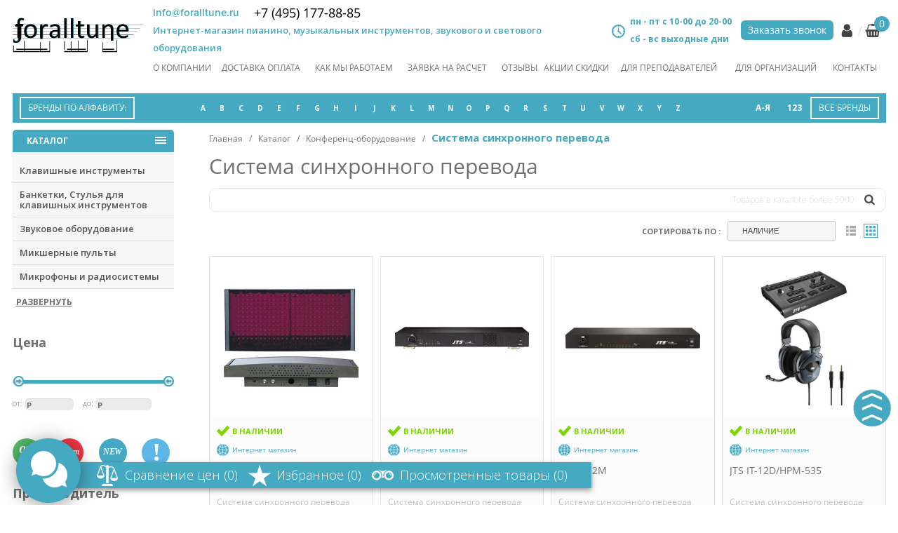

--- FILE ---
content_type: text/html; charset=UTF-8
request_url: https://foralltune.ru/catalog/konferents_oborudovanie/sistema_sinkhronnogo_perevoda/
body_size: 20058
content:
<!DOCTYPE html>
<html lang="ru">
<head>
    <meta charset="utf-8">
  <meta http-equiv="X-UA-Compatible" content="IE=edge">
  <meta name="viewport" content="width=device-width, initial-scale=1">
  <meta name="yandex-verification" content="7c53e456900ad5e9"/>
  <meta name="yandex-verification" content="be3cee62d91880bf"/>
  
  
  <title>Система синхронного перевода купить в Москве с доставкой</title>
  <meta name="description" content="Система синхронного перевода в интернет-магазине ♫ Foralltune ✔ Доступные цены ✔ Доставка по Москве и Московской области ✔ Шоу-рум. Система синхронного перевода для новичков и профессионалов." />
  <link rel="icon" type="image/x-icon" href="/favicon.ico?v=2"/>
        <!-- Bootstrap core CSS -->
  <link href="/local/templates/main/css/bootstrap.css" rel="stylesheet">
  <link href="/local/templates/main/css/bootstrap-theme.min.css" rel="stylesheet">
  <link rel="stylesheet" type="text/css" href="/local/templates/main/js/slick/slick.css"/>
    
    <!-- HTML5 shim and Respond.js IE8 support of HTML5 elements and media queries -->
    <!--[if lt IE 9]>
    
    <![endif]-->
                  <link href="/local/templates/main/css/grid_style.css" rel="stylesheet">
  <link href="/local/templates/main/css/jquery_ui.css" rel="stylesheet">
  <link href="/local/templates/main/css/template_styles.css?v=18012023" rel="stylesheet">
    
    <!-- Yandex.Metrika counter -->
    <script type="text/javascript" data-skip-moving="true">
      (function (m, e, t, r, i, k, a) {
        m[i] = m[i] || function () {
          (m[i].a = m[i].a || []).push(arguments)
        };
        m[i].l = 1 * new Date();
        k = e.createElement(t), a = e.getElementsByTagName(t)[0], k.async = 1, k.src = r, a.parentNode.insertBefore(k, a)
      })
      (window, document, "script", "https://mc.yandex.ru/metrika/tag.js", "ym");
      
      ym(71413675, "init", {
        clickmap: true,
        trackLinks: true,
        accurateTrackBounce: true,
        webvisor: true
      });
    </script>
    <!-- /Yandex.Metrika counter -->
  
  <script type="text/javascript" data-skip-moving="true">(function(w, d, n) {var cl = "bx-core";var ht = d.documentElement;var htc = ht ? ht.className : undefined;if (htc === undefined || htc.indexOf(cl) !== -1){return;}var ua = n.userAgent;if (/(iPad;)|(iPhone;)/i.test(ua)){cl += " bx-ios";}else if (/Android/i.test(ua)){cl += " bx-android";}cl += (/(ipad|iphone|android|mobile|touch)/i.test(ua) ? " bx-touch" : " bx-no-touch");cl += w.devicePixelRatio && w.devicePixelRatio >= 2? " bx-retina": " bx-no-retina";var ieVersion = -1;if (/AppleWebKit/.test(ua)){cl += " bx-chrome";}else if ((ieVersion = getIeVersion()) > 0){cl += " bx-ie bx-ie" + ieVersion;if (ieVersion > 7 && ieVersion < 10 && !isDoctype()){cl += " bx-quirks";}}else if (/Opera/.test(ua)){cl += " bx-opera";}else if (/Gecko/.test(ua)){cl += " bx-firefox";}if (/Macintosh/i.test(ua)){cl += " bx-mac";}ht.className = htc ? htc + " " + cl : cl;function isDoctype(){if (d.compatMode){return d.compatMode == "CSS1Compat";}return d.documentElement && d.documentElement.clientHeight;}function getIeVersion(){if (/Opera/i.test(ua) || /Webkit/i.test(ua) || /Firefox/i.test(ua) || /Chrome/i.test(ua)){return -1;}var rv = -1;if (!!(w.MSStream) && !(w.ActiveXObject) && ("ActiveXObject" in w)){rv = 11;}else if (!!d.documentMode && d.documentMode >= 10){rv = 10;}else if (!!d.documentMode && d.documentMode >= 9){rv = 9;}else if (d.attachEvent && !/Opera/.test(ua)){rv = 8;}if (rv == -1 || rv == 8){var re;if (n.appName == "Microsoft Internet Explorer"){re = new RegExp("MSIE ([0-9]+[\.0-9]*)");if (re.exec(ua) != null){rv = parseFloat(RegExp.$1);}}else if (n.appName == "Netscape"){rv = 11;re = new RegExp("Trident/.*rv:([0-9]+[\.0-9]*)");if (re.exec(ua) != null){rv = parseFloat(RegExp.$1);}}}return rv;}})(window, document, navigator);</script>


<link href="/bitrix/js/ui/fonts/opensans/ui.font.opensans.min.css?16518252952409" type="text/css"  rel="stylesheet" />
<link href="/bitrix/js/main/popup/dist/main.popup.bundle.min.css?165182547923804" type="text/css"  rel="stylesheet" />
<link href="/local/templates/main/components/bitrix/catalog/main/style.min.css?1591623044959" type="text/css"  rel="stylesheet" />
<link href="/local/templates/main/components/fly.web.kz/catalog.smart.filter/.default/style.css?161889615318990" type="text/css"  rel="stylesheet" />
<link href="/local/templates/main/components/bitrix/catalog.section/section-complect/style.css?161580127548" type="text/css"  rel="stylesheet" />
<link href="/local/templates/main/components/bitrix/sale.basket.basket.line/basket_line/style.min.css?15916230453567" type="text/css"  data-template-style="true"  rel="stylesheet" />
<link href="/local/components/fly-web.kz/map.yandex.system/templates/.default/style.css?1591623044666" type="text/css"  data-template-style="true"  rel="stylesheet" />
<link href="/local/templates/main/styles.css?16188955331499" type="text/css"  data-template-style="true"  rel="stylesheet" />
<link href="/local/templates/main/template_styles.css?1679927965290" type="text/css"  data-template-style="true"  rel="stylesheet" />
  






<meta property="ya:interaction" content="XML_FORM" />
<meta property="ya:interaction:url" content="https://foralltune.ru/catalog/konferents_oborudovanie/sistema_sinkhronnogo_perevoda/?mode=xml" />
<link rel="canonical" href="https://foralltune.ru/catalog/konferents_oborudovanie/sistema_sinkhronnogo_perevoda/">



      
          

</head>
<body>
<noscript>
  <div><img src="https://mc.yandex.ru/watch/71413675" style="position:absolute; left:-9999px;" alt=""/></div>
</noscript>

<!-- Wrapper -->
<div class="wrapper">
  <!-- basket-header -->
  <div class="basket-header">
    <div class="container">
      <div class="basket-header-block">
                <span class="btn-ordercall-block">
                    <a href="" class="btn ordercall" data-toggle="modal" data-target=".zakaz_zvonka">Заказать звонок</a>
                </span>
        <div class="shop-items__top">
          <a href="/personal/" class="person-icon hide-text">Личный кабинет</a>
          <span class="line"></span>
          <div class="small_cart_wrap2">
            <a href="/personal/cart/" class="basket-icon"><span class="basket-amount">1</span></a>
            
<div id="bx_basket_small2" class="bx-basket bx-opener"><!--'start_frame_cache_bx_basket_small2'--><div data-role="basket-item-list" class="bx-basket-item-list" style='display:none'>

    
    <div id="bx_basket_small2products" class="bx-basket-item-list-container">
                <a href="/personal/order/make/" class="btn btn-primary">Оформить заказ</a>
        <a href="javascript:void(0);" class="btn btn-primary small_cart_fast_order" data-toggle="modal" data-target=".small_cart_fast_order_popup">Купить в 1 клик</a>
    </div>
</div>
<!--'end_frame_cache_bx_basket_small2'--></div>
          </div>
        </div>
      </div>
    </div>
  </div>
  <!--\\-->
    
  <!-- Header -->
  <header>
    <div class="container">
      
      <div class="logo-block">
        <a href="/">
          <img class="logo" src="/local/templates/main/images/foralltune.svg"
               alt="Интернет-магазин музыкальных инструментов">
        </a>
      </div>
      
      
      <div class="header-block__top">
        
        <div class="header-block__contact">
          <span class="mail"><a href="mailto:info@foralltune.ru">info@foralltune.ru</a></span>
          <span class="phone p1 phone_header"><a href="tel:+74951778885">+7 (495) 177-88-85</a></span>
          <span class="phone p2"></span>
          <span
            class="text-top">Интернет-магазин пианино, музыкальных инструментов, звукового и светового оборудования</span>
        </div>
        <div class="header-block__shop-items">
                <span class="schedule">
                    пн - пт с 10-00 до 20-00 <br>
                  сб - вс выходные дни
                </span>
          <span class="btn-ordercall-block">
                    <a href="" class="btn ordercall" data-toggle="modal" data-target=".zakaz_zvonka">Заказать звонок</a>
                </span>
          
          <div class="shop-items__top">
            <a href="/personal/" class="person-icon hide-text">Личный кабинет</a>
            <span class="line"></span>
            <div class="small_cart_wrap">
              <a href="/personal/cart/" class="basket-icon"><span class="basket-amount">0</span></a>
              
<div id="bx_basket_small" class="bx-basket bx-opener"><!--'start_frame_cache_bx_basket_small'--><div data-role="basket-item-list" class="bx-basket-item-list" style='display:none'>

    
    <div id="bx_basket_smallproducts" class="bx-basket-item-list-container">
                <a href="/personal/order/make/" class="btn btn-primary">Оформить заказ</a>
        <a href="javascript:void(0);" class="btn btn-primary small_cart_fast_order" data-toggle="modal" data-target=".small_cart_fast_order_popup">Купить в 1 клик</a>
    </div>
</div>
<!--'end_frame_cache_bx_basket_small'--></div>
            </div>
          </div>
        </div>
      
      </div>
      
      <div class="header-block__menu">
        <div class="navbar-header">
          <button type="button" class="navbar-toggle" data-toggle="collapse" data-target="#main-navbar"></button>
          <span class="sr-only">Toggle navigation</span>
        </div>
        <!--'start_frame_cache_LkGdQn'-->
    <nav class="menu-main collapse navbar-collapse" id="main-navbar">
        <ul class="nav navbar-nav">


                                            <li><a href="/o-kompanii/">О компании</a></li>
            
                                            <li><a href="/dostavka-oplata/">Доставка оплата</a></li>
            
                                            <li><a href="/kak-my-rabotaem/">как мы работаем</a></li>
            
                                            <li><a href="/zayavka-na-raschet/">заявка на расчет</a></li>
            
                                            <li><a href="/otzyvy/">отзывы</a></li>
            
                                            <li><a href="/aktsii-skidki/">акции скидки</a></li>
            
                                            <li><a href="/dlya-prepodavateley/">Для преподавателей</a></li>
            
                                            <li><a href="/dlya-organizatsiy/">Для организаций</a></li>
            
                                            <li><a href="/contacts/">Контакты</a></li>
            
            
        </ul>
    </nav>
<!--'end_frame_cache_LkGdQn'-->      
      </div>
    
    
    </div>
  
  </header>
  <!-- Header END-->
        <div class="container">
        <div style="padding: 10px 0;">
                  </div>
      </div>
      <!-- Content -->
  <div class="content-container" style="z-index: 1;">
          <div class="container">
        <div class="brand-menu">
    <div class="brand-menu__block table100">
        <div class="td brand-menu__title">
            <a class="bord" data-toggle="modal" data-action="" data-target=".modal-brand">Бренды по алфавиту:</a>
        </div>
        <div class="td brand-menu__letters">
                        <a  data-toggle="modal" data-action="A" data-target=".modal-brand">A</a>
                        <a  data-toggle="modal" data-action="B" data-target=".modal-brand">B</a>
                        <a  data-toggle="modal" data-action="C" data-target=".modal-brand">C</a>
                        <a  data-toggle="modal" data-action="D" data-target=".modal-brand">D</a>
                        <a  data-toggle="modal" data-action="E" data-target=".modal-brand">E</a>
                        <a  data-toggle="modal" data-action="F" data-target=".modal-brand">F</a>
                        <a  data-toggle="modal" data-action="G" data-target=".modal-brand">G</a>
                        <a  data-toggle="modal" data-action="H" data-target=".modal-brand">H</a>
                        <a  data-toggle="modal" data-action="I" data-target=".modal-brand">I</a>
                        <a  data-toggle="modal" data-action="J" data-target=".modal-brand">J</a>
                        <a  data-toggle="modal" data-action="K" data-target=".modal-brand">K</a>
                        <a  data-toggle="modal" data-action="L" data-target=".modal-brand">L</a>
                        <a  data-toggle="modal" data-action="M" data-target=".modal-brand">M</a>
                        <a  data-toggle="modal" data-action="N" data-target=".modal-brand">N</a>
                        <a  data-toggle="modal" data-action="O" data-target=".modal-brand">O</a>
                        <a  data-toggle="modal" data-action="P" data-target=".modal-brand">P</a>
                        <a  data-toggle="modal" data-action="Q" data-target=".modal-brand">Q</a>
                        <a  data-toggle="modal" data-action="R" data-target=".modal-brand">R</a>
                        <a  data-toggle="modal" data-action="S" data-target=".modal-brand">S</a>
                        <a  data-toggle="modal" data-action="T" data-target=".modal-brand">T</a>
                        <a  data-toggle="modal" data-action="U" data-target=".modal-brand">U</a>
                        <a  data-toggle="modal" data-action="V" data-target=".modal-brand">V</a>
                        <a  data-toggle="modal" data-action="W" data-target=".modal-brand">W</a>
                        <a  data-toggle="modal" data-action="X" data-target=".modal-brand">X</a>
                        <a  data-toggle="modal" data-action="Y" data-target=".modal-brand">Y</a>
                        <a  data-toggle="modal" data-action="Z" data-target=".modal-brand">Z</a>
                    </div>
        <div class="td brand-menu__numb">
            <a  data-toggle="modal" data-action="ru" data-target=".modal-brand">А-Я</a>
        </div>
        <div class="td brand-menu__numb">
            <a  data-toggle="modal" data-action="numb" data-target=".modal-brand">123</a>
        </div>
        <div class="td brand-menu__all">
            <div class="bord" onclick="javascript:location.href='/brand/'">Все бренды</div>
            <!--<a  class="bord" data-toggle="modal" data-action="" data-target=".modal-brand">Все бренды</a>-->
        </div>
    </div>
</div>        
        
<div class="catalog-page">


    <div class="row">

        <!-- catalog-page__left -->
        <div class="catalog-page__left col-sm-3 col-xs-12">

            <div class="menu-catalog__block">
                <div class="menu-catalog__panel">
                    Каталог
                    <span class="icon-catalog"></span>
                </div>
                <div class="menu-catalog collapsed-menu catalog">

                        <ul class="menu-catalog__ul">

        
                                                
            
                                                                            <li class="is-parent-menu">
                                                    <a href="/catalog/klavishnye_instrumenty/" class="item-menu">Клавишные инструменты</a>
                                                                
            
                    
            
            
            
            
            
            
            
            
            
            
            
            
            
            
            
            
            
            
            
            
            
                                                
            
                                                                            <li class="is-parent-menu">
                                                    <a href="/catalog/banketki_stulya_dlya_klavishnykh_instrumentov/" class="item-menu">Банкетки, Стулья для клавишных инструментов</a>
                                                                
            
                    
            
            
            
            
            
                                                
            
                                                                            <li class="is-parent-menu">
                                                    <a href="/catalog/zvukovoe_oborudovanie/" class="item-menu">Звуковое оборудование</a>
                                                                
            
                    
            
            
            
            
            
            
            
            
            
            
            
            
            
            
            
            
            
            
            
            
            
            
            
                                                
            
                                                                            <li class="is-parent-menu">
                                                    <a href="/catalog/mikshernye_pulty/" class="item-menu">Микшерные пульты</a>
                                                                
            
                    
            
            
            
            
            
            
            
            
            
            
            
            
            
            
            
                                                
            
                                                                            <li class="is-parent-menu">
                                                    <a href="/catalog/mikrofony_i_radiosistemy/" class="item-menu">Микрофоны и радиосистемы</a>
                                                                
            
                    
            
            
            
            
            
            
            
            
            
            
            
            
            
            
            
            
            
            
            
            
            
            
            
            
            
            
            
            
            
            
            
            
            
            
            
            
            
            
            
            
            
            
            
            
            
            
            
            
            
            
                                                
            
                                                                            <li class="is-parent-menu">
                                                    <a href="/catalog/naushniki/" class="item-menu">Наушники</a>
                                                                
            
                    
            
            
            
            
            
            
            
            
            
            
            
                                                
            
                                                                            <li class="is-parent-menu">
                                                    <a href="/catalog/studiynoe_oborudovanie/" class="item-menu">Студийное оборудование</a>
                                                                
            
                    
            
            
            
            
            
            
            
            
            
            
            
                                                
            
                                                                            <li class="is-parent-menu">
                                                    <a href="/catalog/pribory_dlya_obrabotki_zvuka/" class="item-menu">Приборы для обработки звука</a>
                                                                
            
                    
            
            
            
            
            
            
            
            
            
            
            
            
                                                
            
                                                                            <li class="is-parent-menu">
                                                    <a href="/catalog/dj_oborudovanie/" class="item-menu">DJ Оборудование</a>
                                                                
            
                    
            
            
            
            
            
            
            
            
            
            
                                                
            
                                                                            <li class="is-parent-menu">
                                                    <a href="/catalog/svetovoe_oborudovanie/" class="item-menu">Световое оборудование</a>
                                                                
            
                    
            
            
            
            
            
            
            
            
            
            
            
            
            
            
            
            
            
            
            
            
            
            
            
            
            
            
            
            
            
            
            
            
            
            
            
            
            
            
            
            
            
            
            
            
            
                                                
            
                                                                            <li class="is-parent-menu">
                                                    <a href="/catalog/shou_tekhnika_i_effekty/" class="item-menu">Шоу техника и эффекты</a>
                                                                
            
                    
            
            
            
            
            
            
            
            
            
            
            
            
            
                                                
            
                                                                            <li class="is-parent-menu">
                                                    <a href="/catalog/oborudovanie_dlya_klavishnykh_instrumentov/" class="item-menu">Оборудование для клавишных инструментов</a>
                                                                
            
                    
            
            
            
            
            
            
            
            
            
            
            
            
            
            
                                                
            
                                                                            <li class="is-parent-menu">
                                                    <a href="/catalog/sistemy_opoveshcheniya_i_translyatsii/" class="item-menu">Системы оповещения и трансляции</a>
                                                                
            
                    
            
            
            
            
            
            
            
            
            
            
            
            
            
            
            
            
            
            
            
            
            
            
            
            
            
            
            
            
                                                  
                        
            
                                                                            <li class="is-parent-menu">
                                                    <a href="/catalog/konferents_oborudovanie/" class="item-menu">Конференц-оборудование</a>
                                                                            <ul class="menu-catalog__submenu">
                                <li class="title">Конференц-оборудование</li>
                                        
            
                    
                                                
            
                                                            <li><a href="/catalog/konferents_oborudovanie/konferents_sistemy/">Конференц-системы</a></li>
                                                
                    
                                                
            
                                                            <li><a href="/catalog/konferents_oborudovanie/pulty_delegata/">Пульты делегата</a></li>
                                                
                    
                                                
            
                                                            <li><a href="/catalog/konferents_oborudovanie/pulty_predsedatelya/">Пульты председателя</a></li>
                                                
                    
                                                
            
                                                            <li><a href="/catalog/konferents_oborudovanie/mikrofony_dlya_konferentsiy/">Микрофоны для конференций</a></li>
                                                
                    
                                                
            
                                                            <li><a href="/catalog/konferents_oborudovanie/sistema_sinkhronnogo_perevoda/">Система синхронного перевода</a></li>
                                                
                    
                                                
            
                                                            <li><a href="/catalog/konferents_oborudovanie/tribuny/">Трибуны</a></li>
                                                
                    
                    </ul></li>        
    </ul>


                    <!-- filter-catalog -->



                    <!-- \\filter-catalog -->

                </div>
                <div class="menu-catalog catalog catalog_1">

                        <ul class="menu-catalog__ul">

        
                                                
            
                                                                            <li class="is-parent-menu">
                                                    <a href="/catalog/klavishnye_instrumenty/" class="item-menu">Клавишные инструменты</a>
                                                                
            
                    
            
            
            
            
            
            
            
            
            
            
            
            
            
            
            
            
            
            
            
            
            
                                                
            
                                                                            <li class="is-parent-menu">
                                                    <a href="/catalog/banketki_stulya_dlya_klavishnykh_instrumentov/" class="item-menu">Банкетки, Стулья для клавишных инструментов</a>
                                                                
            
                    
            
            
            
            
            
                                                
            
                                                                            <li class="is-parent-menu">
                                                    <a href="/catalog/zvukovoe_oborudovanie/" class="item-menu">Звуковое оборудование</a>
                                                                
            
                    
            
            
            
            
            
            
            
            
            
            
            
            
            
            
            
            
            
            
            
            
            
            
            
                                                
            
                                                                            <li class="is-parent-menu">
                                                    <a href="/catalog/mikshernye_pulty/" class="item-menu">Микшерные пульты</a>
                                                                
            
                    
            
            
            
            
            
            
            
            
            
            
            
            
            
            
            
                                                
            
                                                                            <li class="is-parent-menu">
                                                    <a href="/catalog/mikrofony_i_radiosistemy/" class="item-menu">Микрофоны и радиосистемы</a>
                                                                
            
                    
            
            
            
            
            
            
            
            
            
            
            
            
            
            
            
            
            
            
            
            
            
            
            
            
            
            
            
            
            
            
            
            
            
            
            
            
            
            
            
            
            
            
            
            
            
            
            
            
            
            
                                                
            
                                                        
        
    </ul>
                </div>
                <a href="javascript:void(0)" class="catalog-menu-btn">Развернуть</a>
                <div id="filter_form">
                                        
<div class="filter-catalog">
    <form name="_form" action="/catalog/konferents_oborudovanie/sistema_sinkhronnogo_perevoda/" method="get" class="smartfilter">
                <div class="filter-contaner">
	    <div class="afterFirst3 bx-filter-parameters-box">

                                <div class="filter-catalog__block">
                        <span class="bx-filter-container-modef"></span>
                        <div class="title">
                            Цена
                        </div>
                        <div class="filter-interval" data-box="interval">
                            <div class="interval-box" id="drag_track_c4ca4238a0b923820dcc509a6f75849b">
                                <div class="bx-ui-slider-pricebar-vd" style="left: 0;right: 0;" id="colorUnavailableActive_c4ca4238a0b923820dcc509a6f75849b"></div>
                                <div class="bx-ui-slider-pricebar-vn" style="left: 0;right: 0;" id="colorAvailableInactive_c4ca4238a0b923820dcc509a6f75849b"></div>
                                <div class="range" style="left: 0; right: 0;"  id="colorAvailableActive_c4ca4238a0b923820dcc509a6f75849b"></div>
                                <div class="track"></div>
                                <a class="handle left" style="left:0;" href="javascript:void(0)" id="left_slider_c4ca4238a0b923820dcc509a6f75849b"></a>
                                <a class="handle right" style="right:0;" href="javascript:void(0)" id="right_slider_c4ca4238a0b923820dcc509a6f75849b"></a>

                            </div>

                            <div class="range-controls">
                                от:
                                <div class="range-controls__input-block min"><span class="rub">P</span><input
                                        class="form-control min-price"
                                        type="text"
                                        name="arrFilter_P1_MIN"
                                        id="arrFilter_P1_MIN"
                                        value=""
                                        size="5"
                                        onkeyup="smartFilter.keyup(this)"
                                        ></div>
                                до:
                                <div class="range-controls__input-block max"><span class="rub">P</span><input
                                        class="form-control max-price"
                                        type="text"
                                        name="arrFilter_P1_MAX"
                                        id="arrFilter_P1_MAX"
                                        value=""
                                        size="5"
                                        onkeyup="smartFilter.keyup(this)"
                                        ></div>

                            </div>
                        </div>
                    </div>


                                                                    <div class="markers clearing markers--custom">
                    <div class="svg_wrap rasprod">
                        <span class="tooltipe-av detail">распродажа</span>
                        <a href="/catalog/konferents_oborudovanie/sistema_sinkhronnogo_perevoda/?RASPROD=Y" >
                            <svg  data-name="Layer 1" xmlns="http://www.w3.org/2000/svg" viewBox="0 0 42.66 42.66" class="marker_sale show">
                                <defs>
                                    <style>
                                        .cls-1_sale {
                                            fill: #53ba68;
                                        }

                                        .cls-2_sale {
                                            font-size: 28.57px;
                                            fill: #fff;
                                            font-family: MullerBoldItalic, Muller;
                                            font-weight: 700;
                                            font-style: italic;
                                        }
                                    </style>
                                </defs>
                                <title>Sale</title>
                                <circle class="cls-1_sale" cx="21.33" cy="21.33" r="21.33" />
                                <text class="cls-2_sale" transform="translate(8.19 30.76)">%</text>
                            </svg>
                        </a>
                    </div>
                    <div class="svg_wrap hit">
                        <span class="tooltipe-av detail">хит продаж</span>
                        <a href="/catalog/konferents_oborudovanie/sistema_sinkhronnogo_perevoda/?HIT=Y" >
                            <svg  data-name="Layer 1" xmlns="http://www.w3.org/2000/svg" viewBox="0 0 42.66 42.66" class="marker_hit show">
                                <defs>
                                    <style>
                                        .cls-1_hit {
                                            fill: #ef3744;
                                        }

                                        .cls-2_hit {
                                            font-size: 12.37px;
                                            fill: #fff;
                                            font-family: MullerBoldItalic, Muller;
                                            font-weight: 700;
                                            font-style: italic;
                                            letter-spacing: 0em;
                                        }

                                        .cls-3_hit {
                                            letter-spacing: 0em;
                                        }
                                    </style>
                                </defs>
                                <title>HIT</title>
                                <circle class="cls-1_hit" cx="21.33" cy="21.33" r="21.33" />
                                <text class="cls-2_hit" transform="translate(10.85 24.98)">Х
                                    <tspan class="cls-3_hit" x="8.28" y="0">ит</tspan>
                                </text>
                            </svg>
                        </a>
                    </div>
                    <div class="svg_wrap new">
                        <span class="tooltipe-av detail">новинка</span>
                        <a href="/catalog/konferents_oborudovanie/sistema_sinkhronnogo_perevoda/?NEW=Y" >
                            <svg  data-name="Layer 1" xmlns="http://www.w3.org/2000/svg" viewBox="0 0 42.66 42.66" class="marker_new show">
                                <defs>
                                    <style>
                                        .cls-1_new {
                                            fill: #45a8c2;
                                        }

                                        .cls-2_new {
                                            font-size: 12.37px;
                                            fill: #fff;
                                            font-family: MullerBoldItalic, Muller;
                                            font-weight: 700;
                                            font-style: italic;
                                        }

                                        .cls-3_new {
                                            letter-spacing: -0.03em;
                                        }
                                    </style>
                                </defs>
                                <title>New</title>
                                <circle class="cls-1_new" cx="21.33" cy="21.33" r="21.33" />
                                <text class="cls-2_new" transform="translate(5.9 24.98)">NE
                                    <tspan class="cls-3_new" x="17.11" y="0">W</tspan>
                                </text>
                            </svg>
                        </a>
                    </div>
                                        <div class="svg_wrap spec">
                        <span class="tooltipe-av detail">спец. предложение</span>
                        <a href="/catalog/konferents_oborudovanie/sistema_sinkhronnogo_perevoda/?SPEC=Y" >
                            <svg  data-name="Layer 1" xmlns="http://www.w3.org/2000/svg" viewBox="0 0 42.66 42.66" class="marker_new show">
                                <defs>
                                    <style>
                                        .cls-1_spec {
                                            fill: #5cb6e7;
                                        }

                                        .cls-2_spec {
                                            font-size: 39.82px;
                                            fill: #fff;
                                            font-family: MullerBold, Muller;
                                            font-weight: 700;
                                        }
                                    </style>
                                </defs>
                                <title>Spec price</title>
                                <circle class="cls-1_spec" cx="21.33" cy="21.33" r="21.33" />
                                <text class="cls-2_spec" transform="translate(15.95 34.48)">!</text>
                            </svg>
                        </a>
                    </div>
                </div>
                            
                <div  data-for_property_value="" class=" filter-catalog__block bx-filter-parameters-box filter-catalog__block--default-opened  "><!-- чтоб свернуть closed -->
                    <span class="bx-filter-container-modef"></span>
                    <div class="title">
                        Производитель                    </div>
                    <div class="filter-brand bx-filter-block"  data-role="bx_filter_block">
                        <div class="filter-brand__block bx-filter-parameters-box-container">


                                                        
                                <div class="checkbox">
                                    <input type="checkbox"
                                           value="Y"
                                           name="arrFilter_162_281082452"
                                           id="arrFilter_162_281082452"
                                                                                   onclick="smartFilter.click(this)"
                                        />
                                    <label class="property_value bx-filter-param-label" data-property_code="CML2_MANUFACTURER" data-property_value="JTS" data-role="label_arrFilter_162_281082452"  for="arrFilter_162_281082452">
                                        <span></span>
                                        <!-- // get element code with id and replace with catalog from curdir-->
                                                                                                                            <a href="/brand/jts/konferents_oborudovanie/sistema_sinkhronnogo_perevoda/">JTS</a>
                                                                            </label>
                                </div>
                            
                                <div class="checkbox">
                                    <input type="checkbox"
                                           value="Y"
                                           name="arrFilter_162_3035593373"
                                           id="arrFilter_162_3035593373"
                                                                                   onclick="smartFilter.click(this)"
                                        />
                                    <label class="property_value bx-filter-param-label" data-property_code="CML2_MANUFACTURER" data-property_value="PROAUDIO" data-role="label_arrFilter_162_3035593373"  for="arrFilter_162_3035593373">
                                        <span></span>
                                        <!-- // get element code with id and replace with catalog from curdir-->
                                                                                                                            <a href="/brand/proaudio/konferents_oborudovanie/sistema_sinkhronnogo_perevoda/">PROAUDIO</a>
                                                                            </label>
                                </div>
                            
                                <div class="checkbox">
                                    <input type="checkbox"
                                           value="Y"
                                           name="arrFilter_162_2524210549"
                                           id="arrFilter_162_2524210549"
                                                                                   onclick="smartFilter.click(this)"
                                        />
                                    <label class="property_value bx-filter-param-label" data-property_code="CML2_MANUFACTURER" data-property_value="Sennheiser" data-role="label_arrFilter_162_2524210549"  for="arrFilter_162_2524210549">
                                        <span></span>
                                        <!-- // get element code with id and replace with catalog from curdir-->
                                                                                                                            <a href="/brand/sennheiser/konferents_oborudovanie/sistema_sinkhronnogo_perevoda/">Sennheiser</a>
                                                                            </label>
                                </div>
                                                                                </div>
                    </div>
                </div>

                                
                <div  data-for_property_value="" class=" filter-catalog__block bx-filter-parameters-box   "><!-- чтоб свернуть closed -->
                    <span class="bx-filter-container-modef"></span>
                    <div class="title">
                        Ширина см:                    </div>
                    <div class="filter-brand bx-filter-block"  data-role="bx_filter_block">
                        <div class="filter-brand__block bx-filter-parameters-box-container">


                                                            <span class="bx-filter-container-modef"></span>
                                <div class="filter-interval" data-box="interval">
                                    <div class="interval-box" id="drag_track_237">
                                        <div class="bx-ui-slider-pricebar-vd" style="left: 0;right: 0;" id="colorUnavailableActive_237"></div>
                                        <div class="bx-ui-slider-pricebar-vn" style="left: 0;right: 0;" id="colorAvailableInactive_237"></div>
                                        <div class="range" style="left: 0; right: 0;"  id="colorAvailableActive_237"></div>
                                        <div class="track"></div>
                                        <a class="handle left" style="left:0;" href="javascript:void(0)" id="left_slider_237"></a>
                                        <a class="handle right" style="right:0;" href="javascript:void(0)" id="right_slider_237"></a>

                                    </div>

                                    <div class="range-controls">
                                        от:
                                        <div class="range-controls__input-block min"><span class="rub"></span><input
                                                    class="form-control min-price"
                                                    type="text"
                                                    name="arrFilter_237_MIN"
                                                    id="arrFilter_237_MIN"
                                                    value=""
                                                    size="5"
                                                    onkeyup="smartFilter.keyup(this)"
                                            ></div>
                                        до:
                                        <div class="range-controls__input-block max"><span class="rub"></span><input
                                                    class="form-control max-price"
                                                    type="text"
                                                    name="arrFilter_237_MAX"
                                                    id="arrFilter_237_MAX"
                                                    value=""
                                                    size="5"
                                                    onkeyup="smartFilter.keyup(this)"
                                            ></div>

                                    </div>
                                </div>

                                                                                                                </div>
                    </div>
                </div>

                                </div>
                <div class="afterFirst3">
                                </div>
                <div class="afterFirst3">
                                </div>
                <div class="afterFirst3">
                                </div>
                <div class="afterFirst3">
                                
                <div  data-for_property_value="" class="not_first_3  filter-catalog__block bx-filter-parameters-box   "><!-- чтоб свернуть closed -->
                    <span class="bx-filter-container-modef"></span>
                    <div class="title">
                        Глубина см:                    </div>
                    <div class="filter-brand bx-filter-block"  data-role="bx_filter_block">
                        <div class="filter-brand__block bx-filter-parameters-box-container">


                                                            <span class="bx-filter-container-modef"></span>
                                <div class="filter-interval" data-box="interval">
                                    <div class="interval-box" id="drag_track_287">
                                        <div class="bx-ui-slider-pricebar-vd" style="left: 0;right: 0;" id="colorUnavailableActive_287"></div>
                                        <div class="bx-ui-slider-pricebar-vn" style="left: 0;right: 0;" id="colorAvailableInactive_287"></div>
                                        <div class="range" style="left: 0; right: 0;"  id="colorAvailableActive_287"></div>
                                        <div class="track"></div>
                                        <a class="handle left" style="left:0;" href="javascript:void(0)" id="left_slider_287"></a>
                                        <a class="handle right" style="right:0;" href="javascript:void(0)" id="right_slider_287"></a>

                                    </div>

                                    <div class="range-controls">
                                        от:
                                        <div class="range-controls__input-block min"><span class="rub"></span><input
                                                    class="form-control min-price"
                                                    type="text"
                                                    name="arrFilter_287_MIN"
                                                    id="arrFilter_287_MIN"
                                                    value=""
                                                    size="5"
                                                    onkeyup="smartFilter.keyup(this)"
                                            ></div>
                                        до:
                                        <div class="range-controls__input-block max"><span class="rub"></span><input
                                                    class="form-control max-price"
                                                    type="text"
                                                    name="arrFilter_287_MAX"
                                                    id="arrFilter_287_MAX"
                                                    value=""
                                                    size="5"
                                                    onkeyup="smartFilter.keyup(this)"
                                            ></div>

                                    </div>
                                </div>

                                                                                                                </div>
                    </div>
                </div>

                                
                <div  data-for_property_value="" class="not_first_3  filter-catalog__block bx-filter-parameters-box   "><!-- чтоб свернуть closed -->
                    <span class="bx-filter-container-modef"></span>
                    <div class="title">
                        Высота см:                    </div>
                    <div class="filter-brand bx-filter-block"  data-role="bx_filter_block">
                        <div class="filter-brand__block bx-filter-parameters-box-container">


                                                            <span class="bx-filter-container-modef"></span>
                                <div class="filter-interval" data-box="interval">
                                    <div class="interval-box" id="drag_track_218">
                                        <div class="bx-ui-slider-pricebar-vd" style="left: 0;right: 0;" id="colorUnavailableActive_218"></div>
                                        <div class="bx-ui-slider-pricebar-vn" style="left: 0;right: 0;" id="colorAvailableInactive_218"></div>
                                        <div class="range" style="left: 0; right: 0;"  id="colorAvailableActive_218"></div>
                                        <div class="track"></div>
                                        <a class="handle left" style="left:0;" href="javascript:void(0)" id="left_slider_218"></a>
                                        <a class="handle right" style="right:0;" href="javascript:void(0)" id="right_slider_218"></a>

                                    </div>

                                    <div class="range-controls">
                                        от:
                                        <div class="range-controls__input-block min"><span class="rub"></span><input
                                                    class="form-control min-price"
                                                    type="text"
                                                    name="arrFilter_218_MIN"
                                                    id="arrFilter_218_MIN"
                                                    value=""
                                                    size="5"
                                                    onkeyup="smartFilter.keyup(this)"
                                            ></div>
                                        до:
                                        <div class="range-controls__input-block max"><span class="rub"></span><input
                                                    class="form-control max-price"
                                                    type="text"
                                                    name="arrFilter_218_MAX"
                                                    id="arrFilter_218_MAX"
                                                    value=""
                                                    size="5"
                                                    onkeyup="smartFilter.keyup(this)"
                                            ></div>

                                    </div>
                                </div>

                                                                                                                </div>
                    </div>
                </div>

                                
                <div  data-for_property_value="" class="not_first_3  filter-catalog__block bx-filter-parameters-box   "><!-- чтоб свернуть closed -->
                    <span class="bx-filter-container-modef"></span>
                    <div class="title">
                        Вес кг:                    </div>
                    <div class="filter-brand bx-filter-block"  data-role="bx_filter_block">
                        <div class="filter-brand__block bx-filter-parameters-box-container">


                                                            <span class="bx-filter-container-modef"></span>
                                <div class="filter-interval" data-box="interval">
                                    <div class="interval-box" id="drag_track_238">
                                        <div class="bx-ui-slider-pricebar-vd" style="left: 0;right: 0;" id="colorUnavailableActive_238"></div>
                                        <div class="bx-ui-slider-pricebar-vn" style="left: 0;right: 0;" id="colorAvailableInactive_238"></div>
                                        <div class="range" style="left: 0; right: 0;"  id="colorAvailableActive_238"></div>
                                        <div class="track"></div>
                                        <a class="handle left" style="left:0;" href="javascript:void(0)" id="left_slider_238"></a>
                                        <a class="handle right" style="right:0;" href="javascript:void(0)" id="right_slider_238"></a>

                                    </div>

                                    <div class="range-controls">
                                        от:
                                        <div class="range-controls__input-block min"><span class="rub"></span><input
                                                    class="form-control min-price"
                                                    type="text"
                                                    name="arrFilter_238_MIN"
                                                    id="arrFilter_238_MIN"
                                                    value=""
                                                    size="5"
                                                    onkeyup="smartFilter.keyup(this)"
                                            ></div>
                                        до:
                                        <div class="range-controls__input-block max"><span class="rub"></span><input
                                                    class="form-control max-price"
                                                    type="text"
                                                    name="arrFilter_238_MAX"
                                                    id="arrFilter_238_MAX"
                                                    value=""
                                                    size="5"
                                                    onkeyup="smartFilter.keyup(this)"
                                            ></div>

                                    </div>
                                </div>

                                                                                                                </div>
                    </div>
                </div>

                                
                <div  data-for_property_value="" class="not_first_3  filter-catalog__block bx-filter-parameters-box   "><!-- чтоб свернуть closed -->
                    <span class="bx-filter-container-modef"></span>
                    <div class="title">
                        Цвет:                    </div>
                    <div class="filter-brand bx-filter-block"  data-role="bx_filter_block">
                        <div class="filter-brand__block bx-filter-parameters-box-container">


                                                            <div class="bx-filter-param-btn-inline filter-color clearing">
                                                                            <input
                                            style="display: none"
                                            type="checkbox"
                                            name="arrFilter_208_2307242536"
                                            id="arrFilter_208_2307242536"
                                            value="Y"
                                                                                        />
                                                                                <label for="arrFilter_208_2307242536" data-role="label_arrFilter_208_2307242536" class="color bx-filter-param-label " onclick="">
                                            <span title="Черный" class="filter-color__item" style="background-image: url('/upload/uf/edb/edb4f7ae4c8da334ba32557fc676e108.jpg')"></span>
                                        </label>
                                                                            <input
                                            style="display: none"
                                            type="checkbox"
                                            name="arrFilter_208_2248097766"
                                            id="arrFilter_208_2248097766"
                                            value="Y"
                                                                                        />
                                                                                <label for="arrFilter_208_2248097766" data-role="label_arrFilter_208_2248097766" class="color bx-filter-param-label " onclick="">
                                            <span title="Серый" class="filter-color__item" style="background-image: url('/upload/uf/ccc/ccc72118dd08989f124bd68fd9519d4d.png')"></span>
                                        </label>
                                                                    </div>
                                                    </div>
                    </div>
                </div>

                        </div>

        </div>
        <div class="btn-block filter-brand-btn" style="display: block;display: block; padding: 0 0 20px 0; text-align: center;">

                        <a href="javascript:void(0)" class="btn btn-big btn-light">очистить</a>
            
            <input type="submit"
                   id="set_filter"
                   name="set_filter"
                   value="применить"
                   class="btn btn-big">
            <div class="bx-filter-popup-result tooltipe-brand left" id="modef" style="display:none" style="display: inline-block;">
                <a style="color: #45a9c2;" href="/catalog/konferents_oborudovanie/sistema_sinkhronnogo_perevoda/filter/clear/apply/">
                    Показать: <span id="modef_num">0</span>                </a>
            </div>
        </div>
        <div class="btn-block clear-btn">
            <a href="javascript:void(0);" class="btn btn-big btn-light open-filter-contaner">Все фильтры</a>
        </div>

    </form>
</div>
                                    </div>
            </div>
                        <!-- \\menu-catalog__block -->

            <!-- dayset -->
                        

<!-- modal -->
<div class="modal fade standart-modal basket-modal basket-modal_16902 " tabindex="-1" role="dialog" aria-hidden="false" style="z-index: 1000000">
    <div class="modal-dialog">
        <div class="modal-content bg-bottom2 bg-bottom_popup">
            <div class="modal-header">
                <button type="button" class="close" data-dismiss="modal" aria-hidden="true">×</button>

                <div class="title big">Nux Cherub NPK-10 BK<br>добавлен в корзину</div>

            </div>
            <div class="modal-body">
                <p>Цифровое пианино Nux Cherub NPK-10 BK - черное, без стойки</p>
                <div class="form-block">

                                            <img style="width: 70%" src="" alt="">
                                    </div>
                <a href="/personal/cart/" class="btn btn-big2">Перейти в корзину</a>
                <a href="" class="btn btn-big2 goShopping">Продолжить покупки</a>
            </div>
        </div>
    </div>
</div>
<!-- \\modal -->
<!-- dayset -->
<div class="dayset  left-block">
    <div class="block-title_sm">
        Товар Дня
    </div>

    <div class="dayset-block">
        <div class="dayset-block__info">
            <div class="icon-like">
            </div>

            <div class="title">
                <a href="/catalog/klavishnye_instrumenty/pianino/tsifrovye_pianino/nux_cherub_npk_10_bk/">Nux Cherub NPK-10 BK</a>
            </div>

                            <a href="/catalog/klavishnye_instrumenty/pianino/tsifrovye_pianino/nux_cherub_npk_10_bk/" class="img hide-text" style="background-image: url('/upload/resize_cache/iblock/154/470_415_0/d297qt9svfypy1wxqofsbga51cumwy28.jpg');">Nux Cherub NPK-10 BK</a>
            
            <!--<div class="text">
                    <span class="bold">Тип:</span> <br/>
                    <span class="bold">В комплекте:</span>                 </div>-->
        </div>
        <div class="dayset-block__text">
            <p class="title"><a class="hit_href" href="/catalog/klavishnye_instrumenty/pianino/tsifrovye_pianino/filter/cml2_manufacturer-is-nux/apply/">NUX</a></p>
            <a class="hit_href" href="/catalog/klavishnye_instrumenty/pianino/tsifrovye_pianino/filter/cml2_manufacturer-is-nux/apply/"><p>Цифровые пианино</p></a>
                            <p class="price">35 660 руб.</p>
            

            <div class="buy-block">
                <a href="javascript:void(0);" data-id="16902" class="btn buy-btn">Купить</a>
                <a href="" data-toggle="modal" data-target=".basket-modal_16902" style="display: none;">
                </a>
            </div>

        </div>

    </div>

</div>
<!-- \\dayset -->

            <!-- \\dayset -->

            

<!-- news-block -->
<div class="news-block left-block">
    <div class="block-title_sm">
        Новость  Дня
    </div>






    <div class="news-block__item" style="background-image: url('/upload/iblock/0d1/lae4wqg4jxrixat1wjpvnx7tjqd69n4p.jpg');">
        <div class="data">
            14.11.2025        </div>
        <div class="title">
            <a href="/novosti/installyatsionnaya_akustika_ot_fbt_eto_kachestvo_po_priemlemoy_tsene_gromkogovoritel_fbt_libra_5ct_e/">Инсталляционная акустика от FBT - это качество по приемлемой цене! Громкоговоритель FBT LIBRA 5CT - это подтверждает!</a>
        </div>
        <div class="text">
            <p><p>
 <span style="font-family: &quot;Times New Roman&quot;, Times; font-size: 14pt;"><b><i><span style="color: #00a650; background-color: #ffffff;">Звук, который покоряет!</span></i></b></span>
</p></p>
            <p><span class="bold">Ibanez KOMRAD20</span></p>
        </div>
        <span class="btn-block">
			    				<a href="/novosti/installyatsionnaya_akustika_ot_fbt_eto_kachestvo_po_priemlemoy_tsene_gromkogovoritel_fbt_libra_5ct_e/" class="btn btn-white">Подробнее</a>
			    			</span>
    </div>
    <!-- -->

    <div class="news-block__item" style="background-image: url('/upload/iblock/1e0/w2tcfch91h1004dy7igclile82vtm9fb.jpg');">
        <div class="data">
            14.11.2025        </div>
        <div class="title">
            <a href="/novosti/behringer_obnovili_klassicheskuyu_stereoparu_mikrofonov_c_2_teper_novinka_dostupna_v_tsvete_dark_edi/">Behringer обновили классическую стереопару микрофонов C-2! Теперь новинка доступна в цвете DARK EDITION!</a>
        </div>
        <div class="text">
            <p><p>
 <span style="font-family: &quot;Times New Roman&quot;, Times;"><b><i><span style="font-size: 14pt; color: #ff00ff; background-color: #ffffff;">Звук, который запоминается!</span></i></b></span>
</p></p>
            <p><span class="bold">Ibanez KOMRAD20</span></p>
        </div>
        <span class="btn-block">
			    				<a href="/novosti/behringer_obnovili_klassicheskuyu_stereoparu_mikrofonov_c_2_teper_novinka_dostupna_v_tsvete_dark_edi/" class="btn btn-white">Подробнее</a>
			    			</span>
    </div>
    <!-- -->



</div>
<!-- \\news-block -->

        </div>
        <!-- \\catalog-page__left -->

        <!-- catalog-page__center -->
        <div class="catalog-page__center  col-sm-9 col-xs-12">
            <div class="bread_crumbs">
			
				
				<a href="/" title="Главная" >
					Главная</a>
			
				&nbsp;&nbsp;/&nbsp;&nbsp;
				<a href="/catalog/" title="Каталог" >
					Каталог</a>
			
				&nbsp;&nbsp;/&nbsp;&nbsp;
				<a href="/catalog/konferents_oborudovanie/" title="Конференц-оборудование" >
					Конференц-оборудование</a>
			
				&nbsp;&nbsp;/&nbsp;&nbsp;
				<span class="curent">Система синхронного перевода</span><div style="clear:both"></div></div>            <h1>Система синхронного перевода</h1>
            <!-- search_block -->
            <div class="search_block">
                <form action="/search/">
                    <input type="search" placeholder="" name="q" class="search_inp">
                    <div class="search_tooltip">Товаров в каталоге более 5000</div>
                    <div class="search_icon"></div>
                </form>
            </div>
            <!-- //search_block -->

                        
            <!-- catalog-control -->
            <div class="catalog-control" style="margin-bottom: 20px;">
                <div class="catalog-control__menu">
                    <span>Сортировать по :</span>
                    <select name="sot" id="sorter">
                        <option  value="/catalog/konferents_oborudovanie/sistema_sinkhronnogo_perevoda/?sort=NAME&order=asc">Название A-Я</option>
                        <option  value="/catalog/konferents_oborudovanie/sistema_sinkhronnogo_perevoda/?sort=NAME&order=desc">Название Я-А</option>
                        <option  value="/catalog/konferents_oborudovanie/sistema_sinkhronnogo_perevoda/?sort=catalog_PRICE_1&order=asc">Цена min</option>
                        <option  value="/catalog/konferents_oborudovanie/sistema_sinkhronnogo_perevoda/?sort=catalog_PRICE_1&order=desc">Цена max</option>
                        <option  value="/catalog/konferents_oborudovanie/sistema_sinkhronnogo_perevoda/?sort=PROPERTY_rating&order=desc">Рейтинг ↑</option>
                        <option  value="/catalog/konferents_oborudovanie/sistema_sinkhronnogo_perevoda/?sort=PROPERTY_rating&order=asc">Рейтинг↓</option>
                        <option  value="/catalog/konferents_oborudovanie/sistema_sinkhronnogo_perevoda/?sort=TIMESTAMP_X&order=desc">Обновление</option>
                        <option selected value="/catalog/konferents_oborudovanie/sistema_sinkhronnogo_perevoda/?sort=QUANTITY&order=desc">Наличие</option>
                    </select>
                </div>
                <div class="change-panel">
                                            <a href="/catalog/konferents_oborudovanie/sistema_sinkhronnogo_perevoda/?mode=list" class="change-panel__link list  hide-text " data-template="horizontal">Горизонтально</a>
                        <a href="/catalog/konferents_oborudovanie/sistema_sinkhronnogo_perevoda/?mode=pane" class="change-panel__link pane  hide-text selected" data-template="vertical">Вертикально</a>

                                    </div>
            </div>
            <!-- \\catalog-control -->

            <!-- catalog-list -->
            <div itemscope itemtype="https://schema.org/Product" class="catalog-list main-catalog">
                <meta itemprop="name" content="Система синхронного перевода">
                <!-- row-catalog -->
                <div itemprop="offers" itemscope itemtype="https://schema.org/AggregateOffer" class="row row-catalog list">
                    
<div itemscope itemtype="https://schema.org/AggregateOffer">
  <meta itemprop="lowPrice" content="47508">
  <meta itemprop="highPrice" content="321828">
  <meta itemprop="offerCount" content="6">
  <meta itemprop="priceCurrency" content="RUB">
</div>
  
    <!-- catalog_item-list -->
  <div itemscope itemtype="https://schema.org/Product"
       class="catalog_item catalog_item_custom col-lg-3 col-md-4 col-sm-4 col-xs-6 w-xs-1 ">
    <meta itemprop="name" content="Proaudio ITS-12T">
    <meta itemprop="sku" content="FT08028259">
    <meta itemprop="url" content="/catalog/konferents_oborudovanie/sistema_sinkhronnogo_perevoda/proaudio_its_12t/">
    <meta itemprop="image"
          content="/upload/iblock/fa1/fa14e733b8bd170d83458f7dc9cd4c06.jpg">
    <meta itemprop="price" content="54097">
    <meta itemprop="priceCurrency" content="RUB">

    <div class="catalog_item__block">
                        <div
        class="img  ">
        <a href="/catalog/konferents_oborudovanie/sistema_sinkhronnogo_perevoda/proaudio_its_12t/"><img src="/upload/iblock/fa1/fa14e733b8bd170d83458f7dc9cd4c06.jpg"
                                                       alt="Proaudio ITS-12T"></a>
      </div>

      <div class="product-info height-normalize">
                  <span class="availability yes">в наличии</span>

                      <span class="av-mag"><span class="tooltipe-av">в наличии</span>Интернет магазин</span>
                          <div class="title">
                      <a href="/catalog/konferents_oborudovanie/sistema_sinkhronnogo_perevoda/proaudio_its_12t/">Proaudio ITS-12T</a>
                  </div>

        <a href="/catalog/konferents_oborudovanie/sistema_sinkhronnogo_perevoda/" class="tag">Система синхронного перевода</a>

        <div class="clearing">
                      <p class="price"><a class="tag-price">Цена: </a>54 097 руб.</p>
            

        </div>

        <div class="rating_wrap">
          <div class="clearing rating">
            <div class="rate-block">
              <div class="rate-block">
                              </div>
            </div>
          </div>
          <div class="v-code_wrap">
            <div class="v-code">Арт. FT08028259</div>
          </div>
        </div>

        <div class="product-buy-block">
          <div class="clearing">
                          <a href="javascript:void(0);" data-id="7741" class="btn buy-btn">Купить</a>
                        <a href="javascript:void(0);" data-toggle="modal" data-target=".basket-modal_7741"
               style="display: none;"></a>

            <a href="javascript:void(0);" data-id="7741"
               class="favorite-icon favorite ">
              <span
                class="tooltipe-av max-contenter">В избранное</span>
            </a>
            
          </div>
        </div>
      </div>
    </div>
  </div>
  
    <!-- catalog_item-list -->
  <div itemscope itemtype="https://schema.org/Product"
       class="catalog_item catalog_item_custom col-lg-3 col-md-4 col-sm-4 col-xs-6 w-xs-1 ">
    <meta itemprop="name" content="JTS IT-12M4">
    <meta itemprop="sku" content="FT08044902">
    <meta itemprop="url" content="/catalog/konferents_oborudovanie/sistema_sinkhronnogo_perevoda/jts_it_12m4/">
    <meta itemprop="image"
          content="/upload/iblock/20e/9gdf1hq317kwa7g4yxvblvedkvv8n3it.jpg">
    <meta itemprop="price" content="73491">
    <meta itemprop="priceCurrency" content="RUB">

    <div class="catalog_item__block">
                        <div
        class="img  ">
        <a href="/catalog/konferents_oborudovanie/sistema_sinkhronnogo_perevoda/jts_it_12m4/"><img src="/upload/iblock/20e/9gdf1hq317kwa7g4yxvblvedkvv8n3it.jpg"
                                                       alt="JTS IT-12M4"></a>
      </div>

      <div class="product-info height-normalize">
                  <span class="availability yes">в наличии</span>

                      <span class="av-mag"><span class="tooltipe-av">в наличии</span>Интернет магазин</span>
                          <div class="title">
                      <a href="/catalog/konferents_oborudovanie/sistema_sinkhronnogo_perevoda/jts_it_12m4/">JTS IT-12M4</a>
                  </div>

        <a href="/catalog/konferents_oborudovanie/sistema_sinkhronnogo_perevoda/" class="tag">Система синхронного перевода</a>

        <div class="clearing">
                      <p class="price"><a class="tag-price">Цена: </a>73 491 руб.</p>
            

        </div>

        <div class="rating_wrap">
          <div class="clearing rating">
            <div class="rate-block">
              <div class="rate-block">
                              </div>
            </div>
          </div>
          <div class="v-code_wrap">
            <div class="v-code">Арт. FT08044902</div>
          </div>
        </div>

        <div class="product-buy-block">
          <div class="clearing">
                          <a href="javascript:void(0);" data-id="18006" class="btn buy-btn">Купить</a>
                        <a href="javascript:void(0);" data-toggle="modal" data-target=".basket-modal_18006"
               style="display: none;"></a>

            <a href="javascript:void(0);" data-id="18006"
               class="favorite-icon favorite ">
              <span
                class="tooltipe-av max-contenter">В избранное</span>
            </a>
            
          </div>
        </div>
      </div>
    </div>
  </div>
  
    <!-- catalog_item-list -->
  <div itemscope itemtype="https://schema.org/Product"
       class="catalog_item catalog_item_custom col-lg-3 col-md-4 col-sm-4 col-xs-6 w-xs-1 third_item  ">
    <meta itemprop="name" content="JTS IT-12M">
    <meta itemprop="sku" content="FT08044915">
    <meta itemprop="url" content="/catalog/konferents_oborudovanie/sistema_sinkhronnogo_perevoda/jts_it_12m/">
    <meta itemprop="image"
          content="/upload/iblock/c61/hlmtb5h89l96t1m3lsel1p0bnly6162m.jpg">
    <meta itemprop="price" content="95402">
    <meta itemprop="priceCurrency" content="RUB">

    <div class="catalog_item__block">
                        <div
        class="img  ">
        <a href="/catalog/konferents_oborudovanie/sistema_sinkhronnogo_perevoda/jts_it_12m/"><img src="/upload/iblock/c61/hlmtb5h89l96t1m3lsel1p0bnly6162m.jpg"
                                                       alt="JTS IT-12M"></a>
      </div>

      <div class="product-info height-normalize">
                  <span class="availability yes">в наличии</span>

                      <span class="av-mag"><span class="tooltipe-av">в наличии</span>Интернет магазин</span>
                          <div class="title">
                      <a href="/catalog/konferents_oborudovanie/sistema_sinkhronnogo_perevoda/jts_it_12m/">JTS IT-12M</a>
                  </div>

        <a href="/catalog/konferents_oborudovanie/sistema_sinkhronnogo_perevoda/" class="tag">Система синхронного перевода</a>

        <div class="clearing">
                      <p class="price"><a class="tag-price">Цена: </a>95 402 руб.</p>
            

        </div>

        <div class="rating_wrap">
          <div class="clearing rating">
            <div class="rate-block">
              <div class="rate-block">
                              </div>
            </div>
          </div>
          <div class="v-code_wrap">
            <div class="v-code">Арт. FT08044915</div>
          </div>
        </div>

        <div class="product-buy-block">
          <div class="clearing">
                          <a href="javascript:void(0);" data-id="18007" class="btn buy-btn">Купить</a>
                        <a href="javascript:void(0);" data-toggle="modal" data-target=".basket-modal_18007"
               style="display: none;"></a>

            <a href="javascript:void(0);" data-id="18007"
               class="favorite-icon favorite ">
              <span
                class="tooltipe-av max-contenter">В избранное</span>
            </a>
            
          </div>
        </div>
      </div>
    </div>
  </div>
  
    <!-- catalog_item-list -->
  <div itemscope itemtype="https://schema.org/Product"
       class="catalog_item catalog_item_custom col-lg-3 col-md-4 col-sm-4 col-xs-6 w-xs-1 fourth_item">
    <meta itemprop="name" content="JTS IT-12D/HPM-535">
    <meta itemprop="sku" content="FT08044901">
    <meta itemprop="url" content="/catalog/konferents_oborudovanie/sistema_sinkhronnogo_perevoda/jts_it_12d_hpm_535/">
    <meta itemprop="image"
          content="/upload/iblock/948/ygu49etlar5zh3dqcgnwoylzlagf8erw.jpg">
    <meta itemprop="price" content="53213">
    <meta itemprop="priceCurrency" content="RUB">

    <div class="catalog_item__block">
                        <div
        class="img  ">
        <a href="/catalog/konferents_oborudovanie/sistema_sinkhronnogo_perevoda/jts_it_12d_hpm_535/"><img src="/upload/iblock/948/ygu49etlar5zh3dqcgnwoylzlagf8erw.jpg"
                                                       alt="JTS IT-12D/HPM-535"></a>
      </div>

      <div class="product-info height-normalize">
                  <span class="availability yes">в наличии</span>

                      <span class="av-mag"><span class="tooltipe-av">в наличии</span>Интернет магазин</span>
                          <div class="title">
                      <a href="/catalog/konferents_oborudovanie/sistema_sinkhronnogo_perevoda/jts_it_12d_hpm_535/">JTS IT-12D/HPM-535</a>
                  </div>

        <a href="/catalog/konferents_oborudovanie/sistema_sinkhronnogo_perevoda/" class="tag">Система синхронного перевода</a>

        <div class="clearing">
                      <p class="price"><a class="tag-price">Цена: </a>53 213 руб.</p>
            

        </div>

        <div class="rating_wrap">
          <div class="clearing rating">
            <div class="rate-block">
              <div class="rate-block">
                              </div>
            </div>
          </div>
          <div class="v-code_wrap">
            <div class="v-code">Арт. FT08044901</div>
          </div>
        </div>

        <div class="product-buy-block">
          <div class="clearing">
                          <a href="javascript:void(0);" data-id="18005" class="btn buy-btn">Купить</a>
                        <a href="javascript:void(0);" data-toggle="modal" data-target=".basket-modal_18005"
               style="display: none;"></a>

            <a href="javascript:void(0);" data-id="18005"
               class="favorite-icon favorite ">
              <span
                class="tooltipe-av max-contenter">В избранное</span>
            </a>
            
          </div>
        </div>
      </div>
    </div>
  </div>
  
    <!-- catalog_item-list -->
  <div itemscope itemtype="https://schema.org/Product"
       class="catalog_item catalog_item_custom col-lg-3 col-md-4 col-sm-4 col-xs-6 w-xs-1 ">
    <meta itemprop="name" content="JTS IT-12D">
    <meta itemprop="sku" content="FT08024934">
    <meta itemprop="url" content="/catalog/konferents_oborudovanie/sistema_sinkhronnogo_perevoda/jts_it_12d/">
    <meta itemprop="image"
          content="/upload/iblock/542/54274acf496637d778ce3882d19ff1c1.jpg">
    <meta itemprop="price" content="47508">
    <meta itemprop="priceCurrency" content="RUB">

    <div class="catalog_item__block">
                            <div class="show-analogue">
          <a href="/catalog/konferents_oborudovanie/sistema_sinkhronnogo_perevoda/filter/price-фортисимо-from-47508-to-57009.6/apply/" class="btn btn-big">Показать аналоги</a>
        </div>
                    <div
        class="img opacity_50 ">
        <a href="/catalog/konferents_oborudovanie/sistema_sinkhronnogo_perevoda/jts_it_12d/"><img src="/upload/iblock/542/54274acf496637d778ce3882d19ff1c1.jpg"
                                                       alt="JTS IT-12D"></a>
      </div>

      <div class="product-info height-normalize">
                              <span
              class="availability no to_top">Под заказ</span>
                                      <div class="title">
                      <a href="/catalog/konferents_oborudovanie/sistema_sinkhronnogo_perevoda/jts_it_12d/">JTS IT-12D</a>
                  </div>

        <a href="/catalog/konferents_oborudovanie/sistema_sinkhronnogo_perevoda/" class="tag">Система синхронного перевода</a>

        <div class="clearing">
                      <p class="price"><a class="tag-price">Цена: </a>47 508 руб.</p>
            

        </div>

        <div class="rating_wrap">
          <div class="clearing rating">
            <div class="rate-block">
              <div class="rate-block">
                              </div>
            </div>
          </div>
          <div class="v-code_wrap">
            <div class="v-code">Арт. FT08024934</div>
          </div>
        </div>

        <div class="product-buy-block">
          <div class="clearing">
                          <a href="javascript:void(0);" class="btn ordercall" data-toggle="modal" data-target=".ostavit_zayavku">Оставить
                заявку</a>
                        <a href="javascript:void(0);" data-toggle="modal" data-target=".basket-modal_7751"
               style="display: none;"></a>

            <a href="javascript:void(0);" data-id="7751"
               class="favorite-icon favorite ">
              <span
                class="tooltipe-av max-contenter">В избранное</span>
            </a>
            
          </div>
        </div>
      </div>
    </div>
  </div>
  
    <!-- catalog_item-list -->
  <div itemscope itemtype="https://schema.org/Product"
       class="catalog_item catalog_item_custom col-lg-3 col-md-4 col-sm-4 col-xs-6 w-xs-1 third_item  ">
    <meta itemprop="name" content="Sennheiser SL interpreter">
    <meta itemprop="sku" content="FT08013351">
    <meta itemprop="url" content="/catalog/konferents_oborudovanie/sistema_sinkhronnogo_perevoda/sennheiser_sl_interpreter/">
    <meta itemprop="image"
          content="/upload/iblock/b16/b1659efcab926227789cb6df7345e04c.jpg">
    <meta itemprop="price" content="321828">
    <meta itemprop="priceCurrency" content="RUB">

    <div class="catalog_item__block">
                            <div class="show-analogue">
          <a href="/catalog/konferents_oborudovanie/sistema_sinkhronnogo_perevoda/filter/price-фортисимо-from-321828-to-386193.6/apply/" class="btn btn-big">Показать аналоги</a>
        </div>
                    <div
        class="img opacity_50 ">
        <a href="/catalog/konferents_oborudovanie/sistema_sinkhronnogo_perevoda/sennheiser_sl_interpreter/"><img src="/upload/iblock/b16/b1659efcab926227789cb6df7345e04c.jpg"
                                                       alt="Sennheiser SL interpreter"></a>
      </div>

      <div class="product-info height-normalize">
                              <span
              class="availability no to_top">Под заказ</span>
                                      <div class="title">
                      <a href="/catalog/konferents_oborudovanie/sistema_sinkhronnogo_perevoda/sennheiser_sl_interpreter/">Sennheiser SL interpreter</a>
                  </div>

        <a href="/catalog/konferents_oborudovanie/sistema_sinkhronnogo_perevoda/" class="tag">Система синхронного перевода</a>

        <div class="clearing">
                      <p class="price"><a class="tag-price">Цена: </a>321 828 руб.</p>
            

        </div>

        <div class="rating_wrap">
          <div class="clearing rating">
            <div class="rate-block">
              <div class="rate-block">
                              </div>
            </div>
          </div>
          <div class="v-code_wrap">
            <div class="v-code">Арт. FT08013351</div>
          </div>
        </div>

        <div class="product-buy-block">
          <div class="clearing">
                          <a href="javascript:void(0);" class="btn ordercall" data-toggle="modal" data-target=".ostavit_zayavku">Оставить
                заявку</a>
                        <a href="javascript:void(0);" data-toggle="modal" data-target=".basket-modal_7745"
               style="display: none;"></a>

            <a href="javascript:void(0);" data-id="7745"
               class="favorite-icon favorite ">
              <span
                class="tooltipe-av max-contenter">В избранное</span>
            </a>
            
          </div>
        </div>
      </div>
    </div>
  </div>

<div class="catalog-page__center col-sm-9 col-xs-12">
        </div>

                                                  </div>
                <!-- \\row-catalog -->

                <!-- \\row-catalog -->

                
            </div>
            <!-- \\catalog-list -->

            <!-- catalog-advt11 -->
            <div class="catalog-advt">
    <p class="title">скидка 10% на dj оборудование</p>
    <p>Бесплатная доставка по Москве при покупке товаров на сумму от 4000 руб.</p>
    <p><a href="/dostavka-oplata/">подробнее</a></p><p>
</div>                        <!-- -->            <!-- \\catalog-text -->


        </div>
        <!-- \\catalog-page__center -->

    </div>


</div>
<div class="catalog-footer" style='margin-bottom: 50px;'>
    <div class="container">
        <!-- <div class='page-title'></div> -->
        <div class="bread_crumbs">
			
				
				<a href="/" title="Главная" >
					Главная</a>
			
				&nbsp;&nbsp;/&nbsp;&nbsp;
				<a href="/catalog/" title="Каталог" >
					Каталог</a>
			
				&nbsp;&nbsp;/&nbsp;&nbsp;
				<a href="/catalog/konferents_oborudovanie/" title="Конференц-оборудование" >
					Конференц-оборудование</a>
			
				&nbsp;&nbsp;/&nbsp;&nbsp;
				<span class="curent">Система синхронного перевода</span><div style="clear:both"></div></div>    </div>
</div>

      <!-- modal -->
    <div class="modal fade standart-modal basket-modal basket-modal_7741 " tabindex="-1" role="dialog"
         aria-hidden="false" style="z-index: 1000000">
      <div class="modal-dialog">
        <div class="modal-content bg-bottom2 bg-bottom_popup">
          <div class="modal-header">
            <button type="button" class="close" data-dismiss="modal" aria-hidden="true">×</button>

            <div class="title big">Proaudio ITS-12T<br>добавлен в корзину</div>

          </div>
          <div class="modal-body">
            <p>Инфракрасный излучатель-передатчик PROAUDIO ITS-12T - площадь покрытия до 1000 кв. м, мощность излучения: 25 Вт</p>
            <div class="form-block">
              <img style="width: 70%"
                   src="/upload/iblock/fa1/fa14e733b8bd170d83458f7dc9cd4c06.jpg"
                   alt="Proaudio ITS-12T">
            </div>
            <a href="/personal/cart/" class="btn btn-big2" rel="noffolow">Перейти в корзину</a>
            <a href="" class="btn btn-big2 goShopping" rel="noffolow">Продолжить покупки</a>
          </div>
        </div>
      </div>
    </div>
    <!-- \\modal -->
    
      <!-- modal -->
    <div class="modal fade standart-modal basket-modal basket-modal_18006 " tabindex="-1" role="dialog"
         aria-hidden="false" style="z-index: 1000000">
      <div class="modal-dialog">
        <div class="modal-content bg-bottom2 bg-bottom_popup">
          <div class="modal-header">
            <button type="button" class="close" data-dismiss="modal" aria-hidden="true">×</button>

            <div class="title big">JTS IT-12M4<br>добавлен в корзину</div>

          </div>
          <div class="modal-body">
            <p>JTS IT-12M4 Система синхронного перевода, 4 аудо выхода</p>
            <div class="form-block">
              <img style="width: 70%"
                   src="/upload/iblock/20e/9gdf1hq317kwa7g4yxvblvedkvv8n3it.jpg"
                   alt="JTS IT-12M4">
            </div>
            <a href="/personal/cart/" class="btn btn-big2" rel="noffolow">Перейти в корзину</a>
            <a href="" class="btn btn-big2 goShopping" rel="noffolow">Продолжить покупки</a>
          </div>
        </div>
      </div>
    </div>
    <!-- \\modal -->
    
      <!-- modal -->
    <div class="modal fade standart-modal basket-modal basket-modal_18007 " tabindex="-1" role="dialog"
         aria-hidden="false" style="z-index: 1000000">
      <div class="modal-dialog">
        <div class="modal-content bg-bottom2 bg-bottom_popup">
          <div class="modal-header">
            <button type="button" class="close" data-dismiss="modal" aria-hidden="true">×</button>

            <div class="title big">JTS IT-12M<br>добавлен в корзину</div>

          </div>
          <div class="modal-body">
            <p>JTS IT-12M Система синхронного перевода</p>
            <div class="form-block">
              <img style="width: 70%"
                   src="/upload/iblock/c61/hlmtb5h89l96t1m3lsel1p0bnly6162m.jpg"
                   alt="JTS IT-12M">
            </div>
            <a href="/personal/cart/" class="btn btn-big2" rel="noffolow">Перейти в корзину</a>
            <a href="" class="btn btn-big2 goShopping" rel="noffolow">Продолжить покупки</a>
          </div>
        </div>
      </div>
    </div>
    <!-- \\modal -->
    
      <!-- modal -->
    <div class="modal fade standart-modal basket-modal basket-modal_18005 " tabindex="-1" role="dialog"
         aria-hidden="false" style="z-index: 1000000">
      <div class="modal-dialog">
        <div class="modal-content bg-bottom2 bg-bottom_popup">
          <div class="modal-header">
            <button type="button" class="close" data-dismiss="modal" aria-hidden="true">×</button>

            <div class="title big">JTS IT-12D/HPM-535<br>добавлен в корзину</div>

          </div>
          <div class="modal-body">
            <p>JTS IT-12D/HPM-535 Переводческая консоль</p>
            <div class="form-block">
              <img style="width: 70%"
                   src="/upload/iblock/948/ygu49etlar5zh3dqcgnwoylzlagf8erw.jpg"
                   alt="JTS IT-12D/HPM-535">
            </div>
            <a href="/personal/cart/" class="btn btn-big2" rel="noffolow">Перейти в корзину</a>
            <a href="" class="btn btn-big2 goShopping" rel="noffolow">Продолжить покупки</a>
          </div>
        </div>
      </div>
    </div>
    <!-- \\modal -->
    
    
    
 <!-- \\container --> <!-- Content END -->
            </div>
 <!-- \\bottom-control --> <!-- Wrapper END -->
        </div>

    <!--  Кнопка наверх  -->
    <div class="to-top" id="up">

    <!--  Заявка в демо-зал  -->
    
</div>

<div class="clearing">
</div>
 <!-- Footer --> <footer>
<div class="footer_container container-fluid">
	<div class="row">
		<div class="col-md-6">
			<div class="footer-info">

                    <div class="footer-info__top">
                        <a href="/">
                        	<img class="logo-bottom" src="/local/templates/main/images/logo_footer.svg" alt="Интернет-магазин музыкальных инструментов">
                        </a>
                        <span>Интернет магазин музыкальных инструментов, 
звукового и светового оборудования</span>
                    </div>

                    <div class="container">
                        <div class="row">

                            <div class="col-sm-4 col-xs-12 no-pad">
                                <p class="h5">Мы работаем</p>

                                <p class="footer-info_item adres">
                                    г. Москва<br>
                                    ул. Мосфильмовская<br>
                                    дом 51а стр.2
                                </p>
                                <p class="footer-info_item phone"><a href="tel:+74951778885">+7(495) 177-88-85</a></p>
                                <p class="footer-info_item mail">
 <a href="mailto:info@foralltune.ru">info@foralltune.ru</a></p>
                                <p class="footer-info_item shedule"><span class="blue">ПН - ВСК:</span> 10.00-21.00<br/>
                                    <span class="blue"></span><br/>
                                    <span class="blue"></span></p>

                            </div>

                            <div class="col-sm-4 col-xs-6 w-xs-1">
							<p class="h5">
								 О нас
							</p>
							 <!--'start_frame_cache_rIpOz9'-->
    <nav class="bottom_menu">
        <ul>


            
                <li><a href="/o-kompanii/">О компании</a></li>

            
                <li><a href="/dostavka-oplata/">Доставка и оплата</a></li>

            
                <li><a href="/kak-my-rabotaem/">Как мы работаем</a></li>

            
                <li><a href="/map/">Карта сайта</a></li>

            
                <li><a href="/brand/">Бренды</a></li>

            
                <li><a href="/personalnye-dannye/">Персональные данные</a></li>

            
                <li><a href="/o-vozvrate-i-obmene/">О возврате и обмене</a></li>

            
                <li><a href="/o-garantii/">О гарантии</a></li>

            
                <li><a href="/catalog/">Разделы каталога</a></li>

            
        </ul>
    </nav>
<!--'end_frame_cache_rIpOz9'-->						</div>
						<div class="col-sm-4 col-xs-6 w-xs-1 pad-top no-pad">
							 <!-- bottom_menu --> <!--'start_frame_cache_NMQc3w'-->
    <nav class="bottom_menu">
        <ul>


            
                <li><a href="/novosti/">Новости</a></li>

            
                <li><a href="/aktsii-skidki/">Акции / Скидки</a></li>

            
                <li><a href="/poleznaya-informatsiya/">Полезная информация</a></li>

            
                <li><a href="/dlya-prepodavateley/">Для преподавателей</a></li>

            
                <li><a href="/dlya-organizatsiy/">Для организаций</a></li>

            
                <li><a href="/contacts/">Контакты</a></li>

            
        </ul>
    </nav>
<!--'end_frame_cache_NMQc3w'--> <!-- //bottom_menu -->
						</div>
					</div>
				</div>
				<div class="bottom-buttons">
 <a href="/zayavka-na-raschet/" class="btn btn-red">Заявка на расчёт</a> <a href="/contacts/" class="btn">Посещение демозала</a>
				</div>
				<div class="bottom-text">
				</div>
				<div class="bottom-share">
 <a href="" class="fb"></a> <a href="" class="inst"></a> <a href="" class="tw"></a> <a href="" class="vk"></a> <a href="" class="googl"></a> <a href="" class="rss"></a>
				</div>
			</div>
		</div>
		<div class="col-md-6 map-block">
			  <div class="bx-yandex-view-layout">
	<div class="bx-yandex-view-map">
				<div id="BX_YMAP_MAP_mF8Ev4" class="bx-yandex-map" style="height: 645px; width: 100%;">загрузка карты...</div>	</div>
</div>
 		</div>
	</div>
</div>
<div class="copy-block">
	<div class="container">
		 © 2017 - 2025 <a href="/">Foralltune music</a>. All Rights Reserved. Design by <a href="">STEP UP 24</a>
	</div>
</div>
 </footer>


<!-- bottom-control -->
<div class="bottom-control footer_flag hide">
    <div class="container">
        <div class="chat-block" data-toggle="modal" data-target=".modal_feedback">
            <div class="chat-tooltip">
                Свяжитеcь с нами!
            </div>
        </div>
                <div class="bottom-control__block footer_flag">
            <a href="/catalog/compare/" class="link-compare">Сравнение цен (0)</a> <a href="/personal/izbranye/" class="link-faw">Избранное (0)</a> <a href="/personal/prosmotrennye-tovary/" class="link-look">Просмотренные&nbsp;товары (0)</a>
        </div>
    </div>
</div>

<!-- Footer END --> <!-- modal -->
<div class="modal fade standart-modal modal-brand" tabindex="-1" role="dialog" aria-hidden="true">
    <div class="modal-dialog">
        <div class="modal-content">
            <div class="modal-header">
                <button type="button" class="close" data-dismiss="modal" aria-hidden="true">&times;</button>

            </div>
            <div class="modal-body">
                <!-- brand-menu-popup -->
                <div class="brand-menu-popup">
                    <div class="brand-menu__block table100">
<!--                        <div class="td brand-menu__title">
                            <a href="javascript:void(0);" class="bord">Бренды по алфавиту:</a>
                        </div>-->
                        <div class="td brand-menu__letters">
                                                            <a data-action="A" style="width: 16px">A</a>
                                                            <a data-action="B" style="width: 16px">B</a>
                                                            <a data-action="C" style="width: 16px">C</a>
                                                            <a data-action="D" style="width: 16px">D</a>
                                                            <a data-action="E" style="width: 16px">E</a>
                                                            <a data-action="F" style="width: 16px">F</a>
                                                            <a data-action="G" style="width: 16px">G</a>
                                                            <a data-action="H" style="width: 16px">H</a>
                                                            <a data-action="I" style="width: 16px">I</a>
                                                            <a data-action="J" style="width: 16px">J</a>
                                                            <a data-action="K" style="width: 16px">K</a>
                                                            <a data-action="L" style="width: 16px">L</a>
                                                            <a data-action="M" style="width: 16px">M</a>
                                                            <a data-action="N" style="width: 16px">N</a>
                                                            <a data-action="O" style="width: 16px">O</a>
                                                            <a data-action="P" style="width: 16px">P</a>
                                                            <a data-action="Q" style="width: 16px">Q</a>
                                                            <a data-action="R" style="width: 16px">R</a>
                                                            <a data-action="S" style="width: 16px">S</a>
                                                            <a data-action="T" style="width: 16px">T</a>
                                                            <a data-action="U" style="width: 16px">U</a>
                                                            <a data-action="V" style="width: 16px">V</a>
                                                            <a data-action="W" style="width: 16px">W</a>
                                                            <a data-action="X" style="width: 16px">X</a>
                                                            <a data-action="Y" style="width: 16px">Y</a>
                                                            <a data-action="Z" style="width: 16px">Z</a>
                                                                               </div>
                        <div class="td brand-menu__numb">
                            <a data-action="А-Я">А-Я</a>
                        </div>
                        <div class="td brand-menu__numb">
                            <a data-action="numb">123</a>
                        </div>
                        <div class="td brand-menu__all">
                            <a data-action="" data-all="all" class="bord">Все бренды</a>
                        </div>
                    </div>

                    <div class="brand-list-block">
                        <h2 class="brand-title"></h2>


                        <!-- brand-list -->
                        <div class="brand-list">

                        </div>
                        <!-- \\brand-list -->
                    </div>

                </div>
                <!-- \\brand-menu-popup -->
            </div>
        </div>
    </div>
</div>
<!-- \\modal -->  


	<div class="modal fade standart-modal modal1" tabindex="-1" role="dialog"  aria-hidden="true">
    <div class="modal-dialog">
        <div class="modal-content bg-bottom">
            <div class="modal-header">
                <button type="button" class="close" data-dismiss="modal" aria-hidden="true">×</button>

                <div class="title big">Спасибо! Наши менеджеры свяжутся с Вами в течении нескольких минут.</div>

            </div>
            <div class="modal-body">
                            </div>
        </div>
    </div>
</div> 
<!-- Bootstrap core JavaScript
    ================================================== --> <!-- Placed at the end of the document so the pages load faster -->  <!-- modal -->
<div class="modal fade standart-modal zakaz_zvonka" tabindex="-1" role="dialog"  aria-hidden="true">
	<div class="modal-dialog">
		<div class="modal-content bg-bottom2">
			<div class="modal-header">
 				<button type="button" class="close" data-dismiss="modal" aria-hidden="true">×</button>
				<div class="title big">
					 Заказать звонок
				</div>
			</div>
			<div class="modal-body">
				<div class="form-block">
					<div class="item">
						 <input type="text" value="" class="inp-big-grey name_zvonok" placeholder="Имя">
					</div>
					<div class="item">
						 <input type="text" value="" class="inp-big-grey phone_zvonok" placeholder="+7 (000) - 000 - 00 - 00">
					</div>
					<div class="btn-block">
 						<a href="" class="btn btn-big2 submit_zvonok">отправить</a>
					</div>
				</div>
			</div>
		</div>
	</div>
</div>

<div class="modal fade standart-modal ostavit_zayavku" tabindex="-1" role="dialog"  aria-hidden="true">
	<div class="modal-dialog">
		<div class="modal-content bg-bottom2">
			<div class="modal-header">
 				<button type="button" class="close" data-dismiss="modal" aria-hidden="true">×</button>
				<div class="title big">
					Оставить заявку
				</div>
			</div>
			<div class="modal-body">
				<div class="form-block">
					<div class="item">
						 <input type="text" value="" class="inp-big-grey name_ostavit_zayavku" placeholder="Имя">
					</div>
					<div class="item">
						 <input type="text" value="" class="inp-big-grey phone_ostavit_zayavku" placeholder="+7 (000) - 000 - 00 - 00">
					</div>
					<div class="btn-block">
 						<a href="" class="btn btn-big2 submit_ostavit_zayavku">отправить</a>
					</div>
				</div>
			</div>
		</div>
	</div>
</div>
 <!-- \\modal --> <!-- modal -->
<div class="modal fade standart-modal small_cart_fast_order_popup" tabindex="-1" role="dialog"  aria-hidden="true">
	<div class="modal-dialog">
		<div class="modal-content bg-bottom2">
			<div class="modal-header">
 <button type="button" class="close" data-dismiss="modal" aria-hidden="true">×</button>
				<div class="title big">
					 Быстрый заказ
				</div>
			</div>
			<div class="modal-body">
				<div class="form-block">
					<div class="item">
 <input type="text" value="" class="inp-big-grey name_fast" placeholder="Имя">
					</div>
					<div class="item">
 <input type="text" value="" class="inp-big-grey phone_fast" placeholder="+7 (000) - 000 - 00 - 00">
					</div>
					<div class="btn-block">
 <a href="" class="btn btn-big2 fast_order_from_small_cart">отправить</a>
					</div>
				</div>
			</div>
		</div>
	</div>
</div>
 <!-- \\modal -->  
		 
		 
						 <div class="modal fade standart-modal modal_feedback" tabindex="-1" role="dialog" aria-hidden="true">
	<div class="modal-dialog">
		<div class="modal-content bg-bottom2">
			<div class="modal-header">
 <button type="button" class="close" data-dismiss="modal" aria-hidden="true">×</button>
				<div class="title big">
					 Обратная связь
				</div>
			</div>
			<div class="modal-body">
				<div class="form-block">
					<div class="item">
 <input type="text" value="" class="inp-big-grey name" placeholder="Имя">
					</div>
					<div class="item">
 <input type="text" value="" class="inp-big-grey phone" placeholder="+7 (000) - 000 - 00 - 00">
					</div>
					<div class="item">
 <input type="email" value="" class="inp-big-grey email" placeholder="e-mail">
					</div>
					<div class="item">
 <textarea  class="textarea_feedback comment" placeholder="Комментарий"></textarea>
					</div>
					<div class="btn-block">
 <a href="" class="btn btn-big2 submit">отправить запрос</a>
					</div>
				</div>
			</div>
		</div>
	</div>
</div>
<div class="modal fade standart-modal" id="modal_zakaz_ok" tabindex="-1" role="dialog"  aria-hidden="true">
	<div class="modal-dialog">
		<div class="modal-content bg-bottom2">
			<div class="modal-header">
 <button type="button" class="close" data-dismiss="modal" aria-hidden="true">×</button>
				<div class="title big">
					 Спасибо! Ваша заявка принята!
				</div>
			</div>
			<div class="header-body">
				<p style="margin-bottom: 25px">
					 Ответ по вашему запросу мы направим вам по электронной почте или свяжемся с вами по телефону
				</p>
			</div>
		</div>
	</div>
</div>
 <br>
		</div>
	<script src="https://ajax.googleapis.com/ajax/libs/jquery/1.11.0/jquery.min.js"></script>
<script src="https://cdn.jsdelivr.net/npm/lazyload@2.0.0-rc.2/lazyload.js"></script>
<script type="text/javascript" src="/local/templates/main/js/jquery-ui.js"></script>
<script type="text/javascript" src="/local/templates/main/js/jquery.maskedinput.js"></script>
<script type="text/javascript">if(!window.BX)window.BX={};if(!window.BX.message)window.BX.message=function(mess){if(typeof mess==='object'){for(let i in mess) {BX.message[i]=mess[i];} return true;}};</script>
<script type="text/javascript">(window.BX||top.BX).message({'JS_CORE_LOADING':'Загрузка...','JS_CORE_NO_DATA':'- Нет данных -','JS_CORE_WINDOW_CLOSE':'Закрыть','JS_CORE_WINDOW_EXPAND':'Развернуть','JS_CORE_WINDOW_NARROW':'Свернуть в окно','JS_CORE_WINDOW_SAVE':'Сохранить','JS_CORE_WINDOW_CANCEL':'Отменить','JS_CORE_WINDOW_CONTINUE':'Продолжить','JS_CORE_H':'ч','JS_CORE_M':'м','JS_CORE_S':'с','JSADM_AI_HIDE_EXTRA':'Скрыть лишние','JSADM_AI_ALL_NOTIF':'Показать все','JSADM_AUTH_REQ':'Требуется авторизация!','JS_CORE_WINDOW_AUTH':'Войти','JS_CORE_IMAGE_FULL':'Полный размер'});</script><script type="text/javascript" src="/bitrix/js/main/core/core.min.js?1651825491216224"></script><script>BX.setJSList(['/bitrix/js/main/core/core_ajax.js','/bitrix/js/main/core/core_promise.js','/bitrix/js/main/polyfill/promise/js/promise.js','/bitrix/js/main/loadext/loadext.js','/bitrix/js/main/loadext/extension.js','/bitrix/js/main/polyfill/promise/js/promise.js','/bitrix/js/main/polyfill/find/js/find.js','/bitrix/js/main/polyfill/includes/js/includes.js','/bitrix/js/main/polyfill/matches/js/matches.js','/bitrix/js/ui/polyfill/closest/js/closest.js','/bitrix/js/main/polyfill/fill/main.polyfill.fill.js','/bitrix/js/main/polyfill/find/js/find.js','/bitrix/js/main/polyfill/matches/js/matches.js','/bitrix/js/main/polyfill/core/dist/polyfill.bundle.js','/bitrix/js/main/core/core.js','/bitrix/js/main/polyfill/intersectionobserver/js/intersectionobserver.js','/bitrix/js/main/lazyload/dist/lazyload.bundle.js','/bitrix/js/main/polyfill/core/dist/polyfill.bundle.js','/bitrix/js/main/parambag/dist/parambag.bundle.js']);
BX.setCSSList(['/bitrix/js/main/lazyload/dist/lazyload.bundle.css','/bitrix/js/main/parambag/dist/parambag.bundle.css']);</script>
<script type="text/javascript">(window.BX||top.BX).message({'pull_server_enabled':'N','pull_config_timestamp':'0','pull_guest_mode':'N','pull_guest_user_id':'0'});(window.BX||top.BX).message({'PULL_OLD_REVISION':'Для продолжения корректной работы с сайтом необходимо перезагрузить страницу.'});</script>
<script type="text/javascript">(window.BX||top.BX).message({'LANGUAGE_ID':'ru','FORMAT_DATE':'DD.MM.YYYY','FORMAT_DATETIME':'DD.MM.YYYY HH:MI:SS','COOKIE_PREFIX':'BITRIX_SM','SERVER_TZ_OFFSET':'10800','UTF_MODE':'Y','SITE_ID':'s1','SITE_DIR':'/','USER_ID':'','SERVER_TIME':'1763392363','USER_TZ_OFFSET':'0','USER_TZ_AUTO':'Y','bitrix_sessid':'460a1080a3513fb8c0273dad9a4755cd'});</script><script type="text/javascript" src="/bitrix/js/main/polyfill/customevent/main.polyfill.customevent.min.js?1591623009556"></script>
<script type="text/javascript" src="/bitrix/js/ui/dexie/dist/dexie.bitrix.bundle.min.js?165182535360992"></script>
<script type="text/javascript" src="/bitrix/js/main/core/core_ls.min.js?15916230077365"></script>
<script type="text/javascript" src="/bitrix/js/main/core/core_fx.min.js?15916230069768"></script>
<script type="text/javascript" src="/bitrix/js/main/core/core_frame_cache.min.js?165182549111264"></script>
<script type="text/javascript" src="/bitrix/js/pull/protobuf/protobuf.min.js?160136899976433"></script>
<script type="text/javascript" src="/bitrix/js/pull/protobuf/model.min.js?160136899914190"></script>
<script type="text/javascript" src="/bitrix/js/rest/client/rest.client.min.js?16016478249240"></script>
<script type="text/javascript" src="/bitrix/js/pull/client/pull.client.min.js?165182531844687"></script>
<script type="text/javascript" src="/bitrix/js/main/popup/dist/main.popup.bundle.min.js?165182549163284"></script>
<script type="text/javascript">
					(function () {
						"use strict";

						var counter = function ()
						{
							var cookie = (function (name) {
								var parts = ("; " + document.cookie).split("; " + name + "=");
								if (parts.length == 2) {
									try {return JSON.parse(decodeURIComponent(parts.pop().split(";").shift()));}
									catch (e) {}
								}
							})("BITRIX_CONVERSION_CONTEXT_s1");

							if (cookie && cookie.EXPIRE >= BX.message("SERVER_TIME"))
								return;

							var request = new XMLHttpRequest();
							request.open("POST", "/bitrix/tools/conversion/ajax_counter.php", true);
							request.setRequestHeader("Content-type", "application/x-www-form-urlencoded");
							request.send(
								"SITE_ID="+encodeURIComponent("s1")+
								"&sessid="+encodeURIComponent(BX.bitrix_sessid())+
								"&HTTP_REFERER="+encodeURIComponent(document.referrer)
							);
						};

						if (window.frameRequestStart === true)
							BX.addCustomEvent("onFrameDataReceived", counter);
						else
							BX.ready(counter);
					})();
				</script>
<script type="text/javascript" src="/local/templates/main/js/script.js?167402345867544"></script>
<script type="text/javascript" src="/local/templates/main/components/bitrix/sale.basket.basket.line/basket_line/script.min.js?15916230453876"></script>
<script type="text/javascript" src="/local/templates/main/components/bitrix/map.yandex.view/footer_map/script.js?15916230441540"></script>
<script type="text/javascript" src="/local/templates/main/components/fly.web.kz/catalog.smart.filter/.default/script.js?157753647222084"></script>
<script type="text/javascript">var _ba = _ba || []; _ba.push(["aid", "044e9e0564cbd75d14418661daa64fd7"]); _ba.push(["host", "foralltune.ru"]); (function() {var ba = document.createElement("script"); ba.type = "text/javascript"; ba.async = true;ba.src = (document.location.protocol == "https:" ? "https://" : "http://") + "bitrix.info/ba.js";var s = document.getElementsByTagName("script")[0];s.parentNode.insertBefore(ba, s);})();</script>


<script src="https://www.google.com/recaptcha/api.js?onload=onloadCallback&render=explicit"
            async defer>
    </script>
<script>
var bx_basket_small2 = new BitrixSmallCart;
</script><script type="text/javascript">
    console.log(bx_basket_small2);
	bx_basket_small2.siteId       = 's1';
	bx_basket_small2.cartId       = 'bx_basket_small2';
	bx_basket_small2.ajaxPath     = '/bitrix/components/bitrix/sale.basket.basket.line/ajax.php';
	bx_basket_small2.templateName = 'basket_line';
	bx_basket_small2.arParams     =  {'HIDE_ON_BASKET_PAGES':'N','CART_FIXED':'1','PATH_TO_BASKET':'/personal/cart/','PATH_TO_ORDER':'/personal/order/make/','PATH_TO_PERSONAL':'/personal/','PATH_TO_PROFILE':'/personal/','PATH_TO_REGISTER':'/login/','POSITION_FIXED':'N','POSITION_HORIZONTAL':'left','POSITION_VERTICAL':'top','SHOW_AUTHOR':'N','SHOW_DELAY':'N','SHOW_EMPTY_VALUES':'Y','SHOW_IMAGE':'Y','SHOW_NOTAVAIL':'N','SHOW_NUM_PRODUCTS':'Y','SHOW_PERSONAL_LINK':'N','SHOW_PRICE':'Y','SHOW_PRODUCTS':'Y','SHOW_SUMMARY':'Y','SHOW_TOTAL_PRICE':'Y','CACHE_TYPE':'A','SHOW_REGISTRATION':'N','PATH_TO_AUTHORIZE':'/login/','MAX_IMAGE_SIZE':'70','AJAX':'N','~HIDE_ON_BASKET_PAGES':'N','~CART_FIXED':'1','~PATH_TO_BASKET':'/personal/cart/','~PATH_TO_ORDER':'/personal/order/make/','~PATH_TO_PERSONAL':'/personal/','~PATH_TO_PROFILE':'/personal/','~PATH_TO_REGISTER':'/login/','~POSITION_FIXED':'N','~POSITION_HORIZONTAL':'left','~POSITION_VERTICAL':'top','~SHOW_AUTHOR':'N','~SHOW_DELAY':'N','~SHOW_EMPTY_VALUES':'Y','~SHOW_IMAGE':'Y','~SHOW_NOTAVAIL':'N','~SHOW_NUM_PRODUCTS':'Y','~SHOW_PERSONAL_LINK':'N','~SHOW_PRICE':'Y','~SHOW_PRODUCTS':'Y','~SHOW_SUMMARY':'Y','~SHOW_TOTAL_PRICE':'Y','~CACHE_TYPE':'A','~SHOW_REGISTRATION':'N','~PATH_TO_AUTHORIZE':'/login/','~MAX_IMAGE_SIZE':'70','~AJAX':'N','cartId':'bx_basket_small2'}; // TODO \Bitrix\Main\Web\Json::encode
	bx_basket_small2.closeMessage = 'Скрыть';
	bx_basket_small2.openMessage  = 'Раскрыть';
	bx_basket_small2.activate();
</script><script>
var bx_basket_small = new BitrixSmallCart;
</script><script type="text/javascript">
    console.log(bx_basket_small);
	bx_basket_small.siteId       = 's1';
	bx_basket_small.cartId       = 'bx_basket_small';
	bx_basket_small.ajaxPath     = '/bitrix/components/bitrix/sale.basket.basket.line/ajax.php';
	bx_basket_small.templateName = 'basket_line';
	bx_basket_small.arParams     =  {'HIDE_ON_BASKET_PAGES':'N','PATH_TO_BASKET':'/personal/cart/','PATH_TO_ORDER':'/personal/order/make/','PATH_TO_PERSONAL':'/personal/','PATH_TO_PROFILE':'/personal/','PATH_TO_REGISTER':'/login/','POSITION_FIXED':'N','POSITION_HORIZONTAL':'left','POSITION_VERTICAL':'top','SHOW_AUTHOR':'N','SHOW_DELAY':'N','SHOW_EMPTY_VALUES':'Y','SHOW_IMAGE':'Y','SHOW_NOTAVAIL':'N','SHOW_NUM_PRODUCTS':'Y','SHOW_PERSONAL_LINK':'N','SHOW_PRICE':'Y','SHOW_PRODUCTS':'Y','SHOW_SUMMARY':'Y','SHOW_TOTAL_PRICE':'Y','CACHE_TYPE':'A','SHOW_REGISTRATION':'N','PATH_TO_AUTHORIZE':'/login/','MAX_IMAGE_SIZE':'70','AJAX':'N','~HIDE_ON_BASKET_PAGES':'N','~PATH_TO_BASKET':'/personal/cart/','~PATH_TO_ORDER':'/personal/order/make/','~PATH_TO_PERSONAL':'/personal/','~PATH_TO_PROFILE':'/personal/','~PATH_TO_REGISTER':'/login/','~POSITION_FIXED':'N','~POSITION_HORIZONTAL':'left','~POSITION_VERTICAL':'top','~SHOW_AUTHOR':'N','~SHOW_DELAY':'N','~SHOW_EMPTY_VALUES':'Y','~SHOW_IMAGE':'Y','~SHOW_NOTAVAIL':'N','~SHOW_NUM_PRODUCTS':'Y','~SHOW_PERSONAL_LINK':'N','~SHOW_PRICE':'Y','~SHOW_PRODUCTS':'Y','~SHOW_SUMMARY':'Y','~SHOW_TOTAL_PRICE':'Y','~CACHE_TYPE':'A','~SHOW_REGISTRATION':'N','~PATH_TO_AUTHORIZE':'/login/','~MAX_IMAGE_SIZE':'70','~AJAX':'N','cartId':'bx_basket_small'}; // TODO \Bitrix\Main\Web\Json::encode
	bx_basket_small.closeMessage = 'Скрыть';
	bx_basket_small.openMessage  = 'Раскрыть';
	bx_basket_small.activate();
</script><script type="text/javascript">
                        BX.ready(function(){
                            window['trackBarc4ca4238a0b923820dcc509a6f75849b'] = new BX.Iblock.SmartFilter({'leftSlider':'left_slider_c4ca4238a0b923820dcc509a6f75849b','rightSlider':'right_slider_c4ca4238a0b923820dcc509a6f75849b','tracker':'drag_tracker_c4ca4238a0b923820dcc509a6f75849b','trackerWrap':'drag_track_c4ca4238a0b923820dcc509a6f75849b','minInputId':'arrFilter_P1_MIN','maxInputId':'arrFilter_P1_MAX','minPrice':'47508','maxPrice':'321828','curMinPrice':'','curMaxPrice':'','fltMinPrice':'47508','fltMaxPrice':'321828','precision':'','colorUnavailableActive':'colorUnavailableActive_c4ca4238a0b923820dcc509a6f75849b','colorAvailableActive':'colorAvailableActive_c4ca4238a0b923820dcc509a6f75849b','colorAvailableInactive':'colorAvailableInactive_c4ca4238a0b923820dcc509a6f75849b'});
                        });
                    </script>
<script type="text/javascript">
                                    BX.ready(function(){
                                        window['trackBar237'] = new BX.Iblock.SmartFilter({'leftSlider':'left_slider_237','rightSlider':'right_slider_237','tracker':'drag_tracker_237','trackerWrap':'drag_track_237','minInputId':'arrFilter_237_MIN','maxInputId':'arrFilter_237_MAX','minPrice':'25','maxPrice':'45','curMinPrice':'','curMaxPrice':'','fltMinPrice':'25','fltMaxPrice':'45','precision':'0','colorUnavailableActive':'colorUnavailableActive_237','colorAvailableActive':'colorAvailableActive_237','colorAvailableInactive':'colorAvailableInactive_237'});
                                    });
                                </script>
<script type="text/javascript">
                                    BX.ready(function(){
                                        window['trackBar287'] = new BX.Iblock.SmartFilter({'leftSlider':'left_slider_287','rightSlider':'right_slider_287','tracker':'drag_tracker_287','trackerWrap':'drag_track_287','minInputId':'arrFilter_287_MIN','maxInputId':'arrFilter_287_MAX','minPrice':'8','maxPrice':'21','curMinPrice':'','curMaxPrice':'','fltMinPrice':'8','fltMaxPrice':'21','precision':'0','colorUnavailableActive':'colorUnavailableActive_287','colorAvailableActive':'colorAvailableActive_287','colorAvailableInactive':'colorAvailableInactive_287'});
                                    });
                                </script>
<script type="text/javascript">
                                    BX.ready(function(){
                                        window['trackBar218'] = new BX.Iblock.SmartFilter({'leftSlider':'left_slider_218','rightSlider':'right_slider_218','tracker':'drag_tracker_218','trackerWrap':'drag_track_218','minInputId':'arrFilter_218_MIN','maxInputId':'arrFilter_218_MAX','minPrice':'4','maxPrice':'21','curMinPrice':'','curMaxPrice':'','fltMinPrice':'4','fltMaxPrice':'21','precision':'0','colorUnavailableActive':'colorUnavailableActive_218','colorAvailableActive':'colorAvailableActive_218','colorAvailableInactive':'colorAvailableInactive_218'});
                                    });
                                </script>
<script type="text/javascript">
                                    BX.ready(function(){
                                        window['trackBar238'] = new BX.Iblock.SmartFilter({'leftSlider':'left_slider_238','rightSlider':'right_slider_238','tracker':'drag_tracker_238','trackerWrap':'drag_track_238','minInputId':'arrFilter_238_MIN','maxInputId':'arrFilter_238_MAX','minPrice':'1','maxPrice':'3','curMinPrice':'','curMaxPrice':'','fltMinPrice':'1','fltMaxPrice':'3','precision':'0','colorUnavailableActive':'colorUnavailableActive_238','colorAvailableActive':'colorAvailableActive_238','colorAvailableInactive':'colorAvailableInactive_238'});
                                    });
                                </script>
<script type="text/javascript">
    var smartFilter = new JCSmartFilter('/catalog/konferents_oborudovanie/sistema_sinkhronnogo_perevoda/', 'VERTICAL', {'SEF_SET_FILTER_URL':'/catalog/konferents_oborudovanie/sistema_sinkhronnogo_perevoda/filter/clear/apply/','SEF_DEL_FILTER_URL':'/catalog/konferents_oborudovanie/sistema_sinkhronnogo_perevoda/filter/clear/apply/'});
</script><script>
                $(document).on("click", "#clear_filter_button", function() {
                    $("#filter_form").fadeTo(100, 0.3);
                    $("#filter_form input").prop("disabled", true);
                    setTimeout(function() {
                        $opened = false;
                        if ($(".open-filter-contaner").hasClass("open")) {
                            $opened = true;
                        }
                        $.ajax({
                            url: "/catalog/konferents_oborudovanie/sistema_sinkhronnogo_perevoda/",
                            type: 'GET',
                            async: false,
                            dataType: 'JSON',
                            data: {
                                "mir-ajax": "Y",
                                "ajax": "Y",
                                "del_filter": "Y"
                            },
                            error: function() {
                                return true;
                            },
                            success: function(result) {
                                $("#filter_form").fadeTo(200, 1);
                                $("#filter_form input").prop("disabled", false);
                                $("#filter_form").html("").html(result);
                                if ($opened) {
                                    $(".open-filter-contaner").trigger("click");
                                }
                            }
                        });

                    }, 200);

                });
            </script>

<script>
    $(document).ready(function () {
        $(".catalog_item__block").css("visibility", "visible");
    });
</script>


<script type="text/javascript">
function BX_SetPlacemarks_MAP_mF8Ev4(map)
{
	if(typeof window["BX_YMapAddPlacemark"] != 'function')
	{
		/* If component's result was cached as html,
		 * script.js will not been loaded next time.
		 * let's do it manualy.
		*/

		(function(d, s, id)
		{
			var js, bx_ym = d.getElementsByTagName(s)[0];
			if (d.getElementById(id)) return;
			js = d.createElement(s); js.id = id;
			js.src = "/local/templates/main/components/bitrix/map.yandex.view/footer_map/script.js";
			bx_ym.parentNode.insertBefore(js, bx_ym);
		}(document, 'script', 'bx-ya-map-js'));

		var ymWaitIntervalId = setInterval( function(){
				if(typeof window["BX_YMapAddPlacemark"] == 'function')
				{
					BX_SetPlacemarks_MAP_mF8Ev4(map);
					clearInterval(ymWaitIntervalId);
				}
			}, 300
		);

		return;
	}

	var arObjects = {PLACEMARKS:[],POLYLINES:[]};
	arObjects.PLACEMARKS[arObjects.PLACEMARKS.length] = BX_YMapAddPlacemark(map, {'LON':'37.499794','LAT':'55.706294','TEXT':''});
}
</script>
<script>
			var script = document.createElement('script');
			script.src = 'https://api-maps.yandex.ru/2.0/?load=package.full&mode=release&lang=ru-RU&wizard=bitrix';
			(document.head || document.documentElement).appendChild(script);
			script.onload = function () {
				this.parentNode.removeChild(script);
			};
		</script>
<script type="text/javascript">

if (!window.GLOBAL_arMapObjects)
	window.GLOBAL_arMapObjects = {};

function init_MAP_mF8Ev4()
{
	if (!window.ymaps)
		return;

	if(typeof window.GLOBAL_arMapObjects['MAP_mF8Ev4'] !== "undefined")
		return;

	var node = BX("BX_YMAP_MAP_mF8Ev4");
	node.innerHTML = '';

	var map = window.GLOBAL_arMapObjects['MAP_mF8Ev4'] = new ymaps.Map(node, {
		center: [55.706294, 37.499794],
		zoom: 16,
		type: 'yandex#map'
	});

	map.behaviors.enable("scrollZoom");
	map.behaviors.enable("dblClickZoom");
	map.behaviors.enable("drag");
	if (map.behaviors.isEnabled("rightMouseButtonMagnifier"))
		map.behaviors.disable("rightMouseButtonMagnifier");
	map.controls.add('zoomControl');
	map.controls.add('typeSelector');
	map.controls.add('scaleLine');
	if (window.BX_SetPlacemarks_MAP_mF8Ev4)
	{
		window.BX_SetPlacemarks_MAP_mF8Ev4(map);
	}
}

(function bx_ymaps_waiter(){
	if(typeof ymaps !== 'undefined')
		ymaps.ready(init_MAP_mF8Ev4);
	else
		setTimeout(bx_ymaps_waiter, 100);
})();


/* if map inits in hidden block (display:none)
*  after the block showed
*  for properly showing map this function must be called
*/
function BXMapYandexAfterShow(mapId)
{
	if(window.GLOBAL_arMapObjects[mapId] !== undefined)
		window.GLOBAL_arMapObjects[mapId].container.fitToViewport();
}

</script>
<script src="/local/templates/main/js/bootstrap.js"></script><script type="text/javascript" src="/local/templates/main/js/slick/slick.min.js"></script><script type="text/javascript" src="/local/templates/main/js/jquery.countdown.min.js"></script>
<script type="text/javascript" src="/local/templates/main/js/zoomsl-3.0.js"></script>
<script>
    $(window).on("load", function(){
        $("input[name=ORDER_PROP_3]").each(function(){
            $(this).inputmask({
                mask: "+7(999)9999999",
                placeholder: '_',
                definitions:{
                    'A': {
                        validator: "[0-69]",
                        cardinality: 1
                    }
                },
                "onincomplete": function(){
                    $(this).addClass('error');
                },
                "oncomplete": function(){
                    $(this).removeClass('error').addClass('ok');
                }
            });
        });
        BX.addCustomEvent('onAjaxSuccess', function(){
            $("input[name=ORDER_PROP_3]").each(function(){
                $(this).inputmask({
                    mask: "+7(999)9999999",
                    placeholder: '_',
                    definitions:{
                        'A': {
                            validator: "[0-69]",
                            cardinality: 1
                        }
                    },
                    "onincomplete": function(){
                        $(this).addClass('error');
                    },
                    "oncomplete": function(){
                        $(this).removeClass('error').addClass('ok');
                    }
                });
            });
        });
    });
</script></body>
	</html>



--- FILE ---
content_type: text/css
request_url: https://foralltune.ru/local/templates/main/css/template_styles.css?v=18012023
body_size: 35487
content:
@import url('https://fonts.googleapis.com/css?family=Open+Sans:300,400,600,700&subset=cyrillic');
@import url(./proxima_nova-style.css);
@import url(./fonts/AABebasNeue/styles.css);

html {
    height: 100%;
    margin: 0;
    min-width: 320px;
}

body {
    margin: 0;
    padding: 0;
    font-family: 'Open Sans', sans-serif;
    font-weight: 300;
    color: #707070;
    font-size: 12px;
    line-height: 1.5;
    background: #fff;
    height: 100%;
}

.wrapper {
    width: 100%;
    min-width: 320px;
    margin: 0;
    padding: 0;
    position: relative;
    min-height: 100%;
    height: auto !important;
    height: 100%;
}

.content-container {
    min-height: 1%;
    position: relative;
    /*  padding: 0 0 690px 0; */
    margin: 0;
    z-index: 0;
    /* overflow-x: hidden; */
    /*z-index: 1;*/
}

.content-container:after {
    content: '.';
    display: block;
    clear: both;
    visibility: hidden;
    height: 0;
}

footer {
    height: 690px;
    min-width: 320px;
    margin: 0 auto 0;
    position: relative;
    text-align: left;
    background: #232323;
    color: #fff;
    z-index: -1;
}

.bold-green{
    font-weight: bold;
    color: #45a9c2;
}

.bold-gray{
    font-weight: bold;
}
.link-compare:hover::after, .link-faw:hover::after{
    position: absolute;
    content: '';
    border-bottom: 2px solid #fff;
    width: 80%;
    transform: translateX(-50%);
    bottom: 5px;
    left: 60%;
}
.link-look:hover::after {
    position: absolute;
    content: '';
    border-bottom: 2px solid #fff;
    width: 86%;
    transform: translateX(-50%);
    bottom: 5px;
    left: 57%;
}
@media (max-width: 768px) {
    .padding_right_0 {
        padding-right: initial !important;
    }
    .content-container {
        padding: 0 0 20px 0;
    }

    footer {
        height: auto;
        margin: 0;
    }
    .product-galary-block .product-galary .slick-slide img {
        width: 90%;
        position: absolute;
        top: 50%;
        left: 50%;
        transform: translate(-50%, -50%);
    }
    .catalog_item__block .img img {
        width: 90%;
        height: auto;
    }
}





header {
    position: relative;
    margin: 0;
    min-height: 91px;
}

img, table {
    border: none;
}

form {
    margin: 0px;
    padding: 0px;
}

input, select, textarea {
    color: #333;
}

a {
    color: #707070;
}

a:hover {
    color: #45a9c2;
    text-decoration: underline;
}

p {
    margin: 0;
    padding: 0 0 10px 0;
}

h1 {
    font-size: 30px;
    font-weight: normal;
    margin: 0;
    padding: 0 0 15px 0;
    /*text-transform: uppercase;*/
}

h2, h3, h4, h5, h6 {
    font-size: 26px;
    font-weight: normal;
    padding: 0 0 15px 0;
    margin: 0;
    text-transform: uppercase;
}

.h3, .h5, .h6 {
    font-size: 26px;
    font-weight: normal;
    padding: 0 0 15px 0;
    margin: 0;
    text-transform: uppercase;
}

.blue {
    color: #45a9c2;
}

.pad-l10 {
    padding-left: 10px;
}

.bold {
    font-weight: bold;
}

/* input */

.search_block {
    position: relative;
    margin-bottom: 13px;
    z-index: 3; 
}

.search_inp {
    border-width: 1px;
    border-color: rgb(232, 232, 232);
    border-style: solid;
    border-radius: 10px;
    background-color: transparent;
    position: relative;
    height: 34px;
    line-height: 34px;
    width: 100%;
    padding: 0 250px 0 10px;
    font-weight: bold;
    z-index: 1;
}

.search_block .search_icon {
    display: block;
    content: '';
    width: 16px;
    height: 34px;
    background-position: center;
    background-repeat: no-repeat;
    background-image: url('../images/search.png');
    position: absolute;
    top: 0;
    right: 15px;
    z-index: 3;
    cursor: pointer;
}

.search_button {
    float: left;
    cursor: pointer;
    margin-left: 10px;
}

.search_button:hover {
}

.main-page_top-block__center .search_inp {
    padding-right: 50px;
}

.search_tooltip {
    position: absolute;
    height: 34px;
    line-height: 34px;
    top: 0;
    right: 45px;
    color: #dddddd;
    z-index: 2;
}

.inp-big-grey {
    border-radius: 5px;
    background-color: #f3f3f3;
    border: none;
    height: 38px;
    line-height: 38px;
    padding: 0 10px;
    font-size: 16px;
    color: #7e7e7e;
}

.inp-big-grey.bold {
    font-weight: bold;
}

.inp-sm-grey {
    border-radius: 5px;
    background-color: #eee;
    border: 1px dashed #000;
    height: 38px !important;
    line-height: 38px;
    padding: 0 15px;
    font-size: 12px;
    color: black;
    font-style: italic;
    width: 100%;
    margin-bottom: 20px;
    font-weight: 400;
}

.inp-sm-grey::placeholder, .textarea-sm-grey::placeholder, .inp-sm-grey input::placeholder { /* Chrome, Firefox, Opera, Safari 10.1+ */
    color: black;
    font-weight: 400;
}

.textarea-sm-grey {
    border-radius: 5px;
    background-color: #eee;
    border: 1px dashed #000;
    height: 280px;
    padding: 15px;
    font-size: 12px;
    color: #7e7e7e;
    font-style: italic;
    width: 100%;
    margin-bottom: 20px;
    font-weight: 400;
}

.inp-sm-wh {
    border-radius: 5px;
    background-color: #000;
    border: 1px dashed #fff;
    height: 38px;
    line-height: 38px;
    padding: 0 15px;
    font-size: 12px;
    color: #fff;
    font-style: italic;
    width: 100%;
    margin-bottom: 15px;
    font-weight: normal;
}

.inp-sm-wh::-webkit-input-placeholder {
    color: #fff;
}

.inp-sm-wh::-moz-placeholder {
    color: #fff;
}

.inp-sm-wh:-moz-placeholder {
    color: #fff;
}

.inp-sm-wh:-ms-input-placeholder {
    color: #fff;
}

.inp-sm {
    border-radius: 5px;
    background-color: #FFF;
    border: 1px dashed #000;
    height: 38px;
    line-height: 38px;
    padding: 0 15px;
    font-size: 12px;
    color: #000;
    font-style: italic;
    width: 100%;
    margin-bottom: 15px;
    font-weight: normal;
}

.inp-sm:focus {
    border: 1px dashed #45a9c2;
}

.textarea-sm {
    border-radius: 5px;
    background-color: #FFF;
    border: 1px dashed #000;
    height: 280px;
    padding: 15px;
    font-size: 12px;
    color: #7e7e7e;
    font-style: italic;
    width: 100%;
    margin-bottom: 20px;
    font-weight: normal;
}

.select-grey select {
    width: 100%;
    border-radius: 5px;
    background-color: rgb(243, 243, 243);
    border: none;
    height: 38px;
    line-height: 38px;
    padding: 0 10px;
    font-size: 16px;
    color: #7e7e7e;
    -webkit-appearance: none;
    -moz-appearance: none;
    text-overflow: '';
    -ms-appearance: none;
    appearance: none !important;
    background: #f3f3f3 url('../images/str-bottom2.png') no-repeat 97% center;
    cursor: pointer;
}

.select-grey select:focus {
    outline: none;
}

.select-grey select::-ms-expand {
    display: none;
}

/* //input */

/* block */

.page-title {
    color: #45a9c2;
    font-size: 30px;
    font-weight: bold;
/* / / padding-bottom: 30 px; */
}

.page-title2 {
    color: #45a9c2;
    font-size: 30px;
    font-weight: bold;
    padding-bottom: 10px;
    text-transform: none;
}

.btn {
    display: inline-block;
    padding: 0px 10px;
    font-size: 14px;
    color: #fff !important;
    font-weight: normal;
    line-height: 28px;
    height: 28px;
    text-align: center;
    white-space: nowrap;
    vertical-align: middle;
    -ms-touch-action: manipulation;
    touch-action: manipulation;
    cursor: pointer;
    -webkit-user-select: none;
    -moz-user-select: none;
    -ms-user-select: none;
    user-select: none;
    background-image: none;
    background-color: #45a9c2;
    border: none;
    text-decoration: none !important;
    border-radius: 6px;
    font-style: normal !important;
}

.btn:hover {
    opacity: 0.8;
    color: #fff;
    text-decoration: none !important;
}

.btn:focus, .btn:active:focus, .btn.active:focus, .btn.focus, .btn:active.focus, .btn.active.focus {
    outline: none;
    box-shadow: none;
}

.btn-red {
    background-color: #e9304d;
}

.btn-white {
    background-color: #fff;
    color: #000 !important;
}

.btn-white:hover {
    color: #000;
}

.btn-grey {
    background-color: #c2c2c2;
    color: #000 !important;
}

.btn-grey2 {
    background-color: #8c8c8c;
    color: #fff !important;
}

.btn-big {
    line-height: 32px;
    height: 32px;
    text-transform: uppercase;
}

.btn-big2 {
    line-height: 32px;
    height: 32px;
    text-transform: uppercase;
    font-weight: bold;
    font-size: 12px;
    padding: 0px 15px;
    width: 200px;
    margin-bottom: 10px;
}

.btn-light {
    background-color: #f7f9fb;
    color: #45a9c2 !important;
}

.top_block {
    padding: 5px 0 0;
    background-color: #464646;
    height: 30px;
}

.location-block {
    color: #fff;
    display: inline-block;
    margin-right: 15px;
}

.location-block a {
    color: #fff;
}

.location-block__current {
    font-size: 16px;
    font-weight: bold;
    font-family: 'ProximaNova Semibold';
    line-height: 20px;
}

.location-block__current span {
    display: inline-block;
}

.location-block__current span:before {
    display: inline-block;
    content: '';
    vertical-align: middle;
    width: 9px;
    height: 13px;
    margin: -3px 5px 0 0;
    background-position: 0;
    background-repeat: no-repeat;
    background-image: url('../images/locate.png');
}

.location-block__choice {
    font-size: 12px;
    font-family: 'ProximaNova Regular';
    line-height: 12px;
}

.logo-block {
    float: left;
    width: 187px;
    margin: 0;
}

.logo {
    width: 187px;
    height: 70px;
    display: block;
    margin-top: 15px;
}

.header-block__top {
    padding: 5px 0 0px;
    line-height: 25px;
    margin-left: 200px;
}

.header-block__contact {
    padding: 0;
    display: inline-block;
    vertical-align: middle;
    width: 59%;
}

.header-block__contact a {
    text-decoration: none;
    color: #45a9c2;
}

.header-block__contact span {
    padding: 0 3% 0 0;
    display: inline-block;
    vertical-align: middle;
}

.header-block__contact .mail {
    font-size: 15px;
    font-family: 'ProximaNova Semibold';
}

.header-block__contact .phone {
    font-size: 18px;
    font-weight: 500;
    color: #000;
}

.basket-header {
    position: fixed;
    z-index: 1000;
    top: 0;
    left: 0;
    display: none;
    width: 100%;
}

.basket-header.basket--fixed {
    display: block;
}

.basket-header .container {
    position: relative;
}

.basket-header .basket-header-block {
    position: absolute;
    right: 0;
    padding: 10px 20px 10px 10px;
    background-color: #fff;
    border-radius: 0 0 10px 10px;
    box-shadow: 0px 10px 10px 0px rgba(0, 0, 0, 0.05);
    width: 240px;
}

@media (max-width: 768px) {
    .basket-header.basket--fixed {
        display: none;
    }
}



.header-block__shop-items {
    display: inline-block;
    vertical-align: middle;
    width: 40%;
    text-align: right;
}

.header-block__shop-items span {
    display: inline-block;
    vertical-align: middle;
}

.header-block__shop-items .schedule {
    color: #45a9c2;
    font-weight: bold;
    padding: 0 10px 0 0;
}

.header-block__shop-items .schedule:before {
    display: inline-block;
    content: '';
    vertical-align: middle;
    width: 19px;
    height: 19px;
    margin: -3px 7px 0 0;
    background-position: 0;
    background-repeat: no-repeat;
    background-image: url('../images/clock.png');
}

.header-block__shop-items .schedule {
    position: relative;
    padding-left: 26px;
    text-align: left;
}

.header-block__shop-items .schedule:before {
    position: absolute;
    left: 0;
    top: 17px;
    margin: 0;
}


.shop-items__top {
    display: inline-block;
    padding-left: 5px;
    vertical-align: middle;
}

.person-icon {
    display: inline-block;
    vertical-align: middle;
    background-image: url('../images/person.png');
    background-position: 0;
    background-repeat: no-repeat;
    width: 22px;
    height: 22px;
}

.shop-items__top .line {
    display: inline-block;
    vertical-align: middle;
    background-image: url('../images/line1.png');
    background-position: 0;
    background-repeat: no-repeat;
    width: 7px;
    height: 14px;
    margin: 0 1px;
}

.basket-icon {
    display: inline-block;
    vertical-align: middle;
    background-image: url('../images/basket.png');
    background-position: 0;
    background-repeat: no-repeat;
    width: 22px;
    height: 22px;
    position: relative;
    font-size: 14px;
}

.basket-amount {
    display: block;
    position: absolute;
    width: 22px;
    height: 22px;
    line-height: 22px;
    background-color: #45a9c2;
    border-radius: 50%;
    text-align: center;
    color: #fff;
    top: -10px;
    right: -13px;
    font-weight: 400;
}

.header-block__menu {
    margin-left: 200px;
}

.navbar-nav {
    float: none;
    margin: 0;
    display: table;
    width: 100%;
}

.navbar-collapse {
    padding-right: 0px;
    padding-left: 0px;
}

.nav > li {
    /*margin-right: 0.9%;*/
    margin-right: 1.9%;
    display: table-cell;
    float: none;
}

.navbar-nav > li:last-child {
    margin-right: 0;
}

.nav > li > a {
    padding: 0;
}

.navbar-nav > li > a {
    padding-top: 10px;
    padding-bottom: 10px;
    line-height: 12px;
    font-size: 12px;
    text-transform: uppercase;
    text-decoration: none;
    font-weight: 400;
}

.navbar-nav > li > a:hover {
    color: #45a9c2;
    background-color: transparent;
}

.navbar-nav > li.active > a {
    color: #45a9c2;
    font-weight: bold;
}

@media (max-width: 1050px) and (min-width: 992px) {
    .navbar-nav >li > a {
        font-size: 10px;
    }
}

@media (max-width: 1199px) and (min-width: 769px) {
    .logo-block {
        width: 117px;
    }

    .logo {
        width: 117px;
    }

    .header-block__top, .header-block__menu {
        margin-left: 118px;
    }

    .header-block__top {
        padding-top: 20px;
        padding-bottom: 5px;
        position: relative;
    }

    .btn-ordercall-block {
        display: block;
        position: absolute;
        top: 5px;
        right: 0;
    }

    .basket-header .btn-ordercall-block {
        display: inline-block;
        position: relative;
        top: auto;
    }

    .header-block__shop-items {
        width: 32%;
    }

    .header-block__contact {
        width: 67%;
    }

    .header-block__contact .mail {
        font-size: 13px;
    }

    .header-block__contact .phone {
        font-size: 15px;
    }

    .header-block__shop-items {
        font-size: 11px;
    }

    .nav > li {
        margin-right: 1%;
    }

    .navbar-nav > li > a {
        font-size: 9px;
    }
}

@media (max-width: 1024px) {
    .header-block__contact span {
        padding: 0 2% 0 0;
    }
}

@media (max-width: 768px) {

    .nav > li {
        margin-right: 1.9%;
        display: block;
        float: none;
    }
    header {
        margin-bottom: 0px;
    }

    .header-block__contact, .header-block__shop-items {
        width: 100%;
        text-align: left;
    }

    .header-block__contact {
        margin-bottom: 10px;
    }

    .shop-items__top, .btn-ordercall-block {
        float: right;
        margin-left: 20px;
    }

    .header-block__menu {
        position: absolute;
        top: 105px;
        width: 100%;
        margin-left: -15px;
    }

    .navbar-header {
        float: none;
        width: 100%;
    }

    .navbar-toggle {
        position: absolute;
        float: none;
        padding: 0;
        margin: 0 !important;
        background-color: transparent;
        background-image: none;
        border: none;
        border-radius: 0;
        right: 15px;
        top: -200px;
        width: 33px;
        height: 22px;
        z-index: 1;
        background-color: #464646;
        background-image: url('../images/icon-burger.png');
        background-repeat: no-repeat;
    }

    .navbar-nav {
        background-color: #fff;
        padding: 0 15px;
    }

}

@media (max-width: 765px) {
    .shop-items__top, .btn-ordercall-block {
        margin-left: 15px;
    }

    .header-block__contact {
        text-align: center;
    }

    .header-block__contact .mail {
        display: block;
    }

    .header-block__top {
        height: 165px;
    }

    .header-block__menu {
        top: 175px;
    }
}

@media (max-width: 620px) {
    header {
        position: relative;
        margin-bottom: 0;
    }

    .logo-block {
        width: 140px;
        position: absolute;
        top: 0px;
    }

    .logo {
        width: 140px;
        margin-top: 0;
    }

    .header-block__top {
        height: 155px;
    }
    .text-top{
        display: none!important;
    }
    .header-block__top {
        padding: 15px 0 5px;
        margin-left: 130px;
        width: 65%;
        line-height: 20px;
        font-size: 20vh;
    }
    .header-block__contact .mail {
        position: absolute;
        top: 0;
        right: 5px;
        font-size: 12px;
    }

    .header-block__shop-items .schedule {
        position: absolute;
        top: 110px;
        right: 210px;
        font-size: 10px;
        padding: 0;
    }

    .header-block__contact .phone {
        font-size: 14px;
        position: absolute;
        top: 85px;
    }

    .phone.p1 {
        right: 250px;
        color: #45a9c2;
        font-weight: bold;
    }

    .phone.p2 {
        left: 50%;
    }

    .shop-items__top {
        position: absolute;
        top: 20px;
        right: 30px;
    }

    .btn-ordercall-block {
        position: absolute;
        top: 85px;
        right: 15px;
        text-align: center;
        /*width: 100%;*/
        margin: 0;
    }

    .btn-ordercall-block .btn {
        padding: 0px 27px;
    }

    .header-block__menu {
        top: 165px;
    }

    .navbar-toggle {
        top: -190px;
    }
}

.brand-menu {

    background-color: rgb(69, 169, 194);
    /*box-shadow: 0px 12px 29px 0px rgba(0, 0, 0, 0.09);*/
    padding: 5px 10px;
    color: #000;
    margin-bottom: 10px;
    position: relative;
    /*z-index: 2000;*/
}


.brand-menu__block .td {
    padding: 0;
    text-transform: uppercase;
    text-align: center;
}

@media all and (min-width: 1290px){
    .brand-menu__block .td {
        padding: 0 10px;
    }
}

.brand-menu .brand-menu__block .td a {
    color:#fff;
    font-weight: bold;
    padding-bottom: 24px;
}
.brand-menu-popup .brand-menu__letters a{
    margin: 0 0.85%;
}
@media all and (max-width: 1290px){
    .brand-menu__letters.td a {
        margin: 0 0.35%;
        font-size: 10px;
    }
}

.brand-menu .brand-menu__block a.bord {
    border: #ffffff solid 2px;
    border-radius: 0px;
    display: inline-block;
    padding: 5px 10px;
    font-weight: 400;
}
.brand-menu .brand-menu__block div.bord {
    border: #ffffff solid 2px;
    border-radius: 0px;
    display: inline-block;
    padding: 5px 10px;
    color: #fff;
    font-weight: 400;
}

.brand-menu__block .td a {
    color: #000;
    text-decoration: none;
    cursor: pointer;
}

.brand-menu__block a.bord {
    border: #45a9c2 dashed 1px;
    border-radius: 10px;
    display: inline-block;
    padding: 0 5px;
}
.brand-menu__block div.bord {
    border: #45a9c2 dashed 1px;
    border-radius: 10px;
    display: inline-block;
    padding: 0 5px;
    cursor: pointer;
}

.brand-menu__title {
    width: 160px;
    white-space: nowrap;
}

.brand-menu__letters.td {
    text-align: center;
}
@media all and (min-width: 1290px){
    .brand-menu__letters.td {
        text-align: left;
    }
}

.brand-menu__letters a {
    display: inline-block;
    line-height: 18px;
    height: 18px;
    width: 18px;
    /*margin-right: 1%;*/
    margin: 0 0.63%;
    text-align: center;
}

.brand-menu__letters a.active {
    border-radius: 50%;
    color: #fff;
    background-color: #45a9c2;
}

.brand-menu__numb {
    width: 45px;
    white-space: nowrap;
}

.brand-menu__all {
    width: 95px;
    white-space: nowrap;
}

.modal-brand.modal .modal-content {
    border-radius: 5px;
    background-color: #fff;
    padding: 35px 15px;
    color: #000;
    text-align: left;
}

.modal-brand.modal .modal-backdrop {
    opacity: 0;
}

.modal-brand.modal .modal-dialog {
    margin-top: 125px;
    max-width: 1200px;
}

.brand-list-block {
    padding: 20px 10px 0;
    text-transform: uppercase;
}

.brand-list-block .brand-title {
    font-size: 50px;
    color: #45a9c2;
    font-weight: bold;
    padding-left: 35px;
}

.bord.open {
    color: #fff !important;
    background-color: #45a9c2;
    border: #45a9c2 solid 1px;
}

@media (max-width: 1024px) {

    .brand-menu__letters a {
        margin-bottom: 2px;
    }
}

@media (max-width: 768px) {
    .brand-menu {
        background-color: rgb(69, 169, 194);
        box-shadow: 0px 12px 29px 0px rgba(0, 0, 0, 0.09);
        color: #fff;
    }

    .brand-menu__block .td a {
        color: #fff;
    }

    .brand-menu-popup .brand-menu__block .td a {
        color: #000;
    }

    .brand-menu__letters {
        display: none;
    }

    .brand-menu__block .td.brand-menu__title {
        width: auto;
        text-align: left;
    }

}

@media (max-width: 620px) {
    .brand-menu__block .td {
        padding: 0;
    }

    .modal-brand.modal .brand-list {
        padding: 0;
    }
}

.main-page_top-block {
    margin-top: 0px;
    margin-bottom: 30px;
    height: 520px;
}

.main-page_top-block__left {
    width: 230px;
    float: left;
    margin-right: 15px;
}

.main-page_top-block__center {
    float: left;
    width: calc(100% - 245px);
}

@media (max-width: 768px) {
    .main-page_top-block {
        height: auto;
    }

    .main-page_top-block__left {
        float: none;
        width: 100%;
    }

    .main-page_top-block__center {
        float: none;
        width: 100%;
    }
}

.menu-catalog__block {
    position: relative;
    width: 230px;
}

.menu-catalog__panel {
    border-radius: 5px 5px 0 0;
    background-color: rgb(69, 169, 194);
    height: 32px;
    line-height: 32px;
    padding: 0 20px;
    font-weight: bold;
    text-transform: uppercase;
    position: relative;
    color: #fff;
}

.icon-catalog {
    display: block;
    position: absolute;
    top: 10px;
    right: 10px;
    background-image: url('../images/icon-hamb.png');
    background-repeat: no-repeat;
    width: 17px;
    height: 11px;
}

/* .icon-catalog {
    display: block;
    position: absolute;
    top: 0;
    right: 10px;
    background-image: url('../images/icon-hamb.png');
    background-repeat: no-repeat;
    background-position: center right;
    padding-right: 25px;
    min-width: 17px;
    min-height: 11px;
}
.icon-catalog.main-page{
    top: 10px;
} */
.catalog-menu-btn{
    display: block;
    margin-top: 5px;
    text-transform: uppercase;
    text-decoration: underline;
    font-weight: bold;
    font-size: 12px;
    padding: 5px;
}
.collapsed-menu-container .icon-catalog {
    cursor: pointer;
    font-size: 0;
}

.menu-catalog {
    padding-top: 10px;
    width: 100%;
    background-color: #f7f7f7;
}

.menu-catalog-overflow {
    overflow: hidden;
    height: 490px;
    overflow: hidden;
    position: relative;
}

.menu-catalog-overflow .menu-catalog__ul {
    position: absolute;
    background-color: #f7f7f7;
    z-index: 9;
}

.menu-catalog-overflow:hover {
    height: auto;
    overflow: visible;
}

.menu-catalog__ul {
    width: 230px;
}

.menu-catalog ul {
    padding: 0;
    margin: 0;
    list-style: none;
}

.menu-catalog ul li {
    padding: 9px 0px 9px 10px;
    margin: 0;
    line-height: 15px;
    /*  text-transform: uppercase; */
    font-weight: 600;
    font-size: 13px;
    /* letter-spacing: -0.3px; */
    border-bottom: 1px solid #dcdcdc;
}

.is-parent-menu {
    z-index: 100;
    position: relative;
}

.menu-catalog ul li a {
    color: #585353;
    text-decoration: none;
    display: block;
}

.item-menu {
    position: relative;
    padding-right: 16px;
}

.menu-catalog .item-menu:after {
    display: block;
    content: '';
    width: 15px;
    height: 100%;
    display: flex;
    justify-content: center;
    align-content: center;
    background-position: center;
    background-repeat: no-repeat;
    background-image: url('../images/str1.png');
    position: absolute;
    top: -1px;
    right: 6px;
    opacity: 0;
}

.menu-catalog .is-parent-menu:hover .item-menu {
    color: #fff;
}

.menu-catalog .is-parent-menu:hover .item-menu:after {
    background-image: url('../images/str1-wh.png');
    background-size: 50% auto;
}

.is-parent-menu:hover {
    background-color: #45a9c2;
}

ul.menu-catalog__submenu {
    position: absolute;
    top: -10px;
    /*left: 185px;*/
    left: 100%;
    background-color: #fff;
    padding: 10px 1px 15px;
    z-index: 1000;

}

/*
.is-parent-menu ul, .is-parent-menu ul ul, .is-parent-menu ul ul ul {
    display: none;
}*/
/*Submenu hide*/
.is-parent-menu ul {
    display: none;
    /*width: 185px;*/
}

/*.is-parent-menu li{
    white-space:normal !important;
}*/
.is-parent-menu li {

    position: relative;
}

/*.is-parent-menu:hover ul ul,
.is-parent-menu:hover ul ul ul,
.is-parent-menu:hover ul ul ul ul,
.is-parent-menu:hover ul ul ul ul ul
{

    display:none;
}*/

/*Submenu show*/
.is-parent-menu:hover > ul,
.is-parent-menu li:hover > ul,
.is-parent-menu li li:hover > ul
.is-parent-menu li li li:hover > ul
.is-parent-menu li li li li:hover > ul {
    display: block;
}

/*.is-parent-menu:hover ul.menu-catalog__submenu{
	display: block;
}*/

ul.menu-catalog__submenu li {
    padding: 10px 0;
    white-space: nowrap;
}

ul.menu-catalog__submenu li:hover > a,
ul.menu-catalog__submenu li li:hover > a,
ul.menu-catalog__submenu li li li:hover > a,
ul.menu-catalog__submenu li li li li:hover > a,
ul.menu-catalog__submenu li li li li li:hover > a {
    color: #fff;
}

ul.menu-catalog__submenu li a,
ul.menu-catalog__submenu li li a,
ul.menu-catalog__submenu li li li a,
ul.menu-catalog__submenu li li li li a,
ul.menu-catalog__submenu li li li li li a {
    color: #2a2a2a;
    position: relative;
    padding: 0 10px;
}

ul.menu-catalog__submenu li:hover {
    background-color: #45a9c2;
}

ul.menu-catalog__submenu .title {
    color: #45a9c2;
    margin-bottom: 15px;
    font-size: 30px;
    line-height: 1.3;
    display: none;
}

@media (max-width: 768px) {

    .menu-catalog__block {
        width: 100%;
        margin-bottom: 13px;
    }

    .is-parent-menu:hover ul.menu-catalog__submenu {
        display: none;
    }

    .menu-catalog {
        display: none;
        position: absolute;
        z-index: 1000;
        padding-bottom: 20px;
        box-shadow: 0px 12px 29px 0px rgba(0, 0, 0, 0.09);
    }

    .menu-catalog.open-panel {
        display: block;
    }

    .menu-catalog__ul {
        width: 280px;
    }

    .menu-catalog ul li {
        position: initial;
    }

    ul.menu-catalog__submenu {
        top: 0px;
    }

    .menu-catalog ul li {
        padding: 0 0 0 20px;
        margin: 0;
        line-height: 45px;
        font-size: 18px;
    }

    .menu-catalog .item-menu:after {
        height: 45px;
        background-image: url('../images/str1-b.png');
    }

    .menu-catalog .is-parent-menu.selected .item-menu:after, .menu-catalog .is-parent-menu:hover .item-menu:after {
        background-image: url('../images/str1-wh.png');
        background-size: auto;
    }

    .is-parent-menu.selected {
        background-color: #45a9c2;
        z-index: 100000;
    }

    .menu-catalog .is-parent-menu.selected .item-menu {
        color: #fff;
    }

    ul.menu-catalog__submenu {
        left: 280px;
    }

    ul.menu-catalog__submenu li {
        padding: 0;
    }

    ul.menu-catalog__submenu .title {
        display: block;
    }

}

@media (max-width: 620px) {
    .menu-catalog ul li {
        position: relative;
    }

    .menu-catalog__ul {
        width: 100%;
    }

    ul.menu-catalog__submenu {
        left: 0px;
        top: 45px;
        box-shadow: 0px 12px 29px 0px rgba(0, 0, 0, 0.09);
    }

    ul.menu-catalog__submenu {
        width: 100%;
    }

    ul.menu-catalog__submenu li {
        white-space: normal;
    }

    ul.menu-catalog__submenu .title {
        display: none;
    }

}

.noscroll {
    overflow: hidden;
    margin-right: 17px;
}

.hide-block {
    display: none !important;
}

.collapsed-menu-block {
    z-index: 70000;
    position: relative;
}

.collapsed-menu {
    z-index: 70000;
}

.over-block {
    z-index: -10000;
    display: none;
    background-color: #000;
    opacity: .5;
    top: 125px;
    width: 100%;
    height: 100%;
    position: absolute;
}

.over-block.open-over {
    display: block;
    z-index: 50000;
}

.menu-catalog.collapsed-menu {
    display: none;
    position: absolute;
    z-index: 1000;
    padding-bottom: 20px;
    box-shadow: 0px 12px 29px 0px rgba(0, 0, 0, 0.09);
}

.menu-catalog.collapsed-menu.open-panel {
    display: block;
}

@media (max-width: 768px) {
    .noscroll {
        overflow: auto;
        margin-right: 0;
    }

    .over-block.open-over {
        display: none;
    }

    .collapsed-menu-container {
        margin-top: 0px;
    }
    .brand-img.detail_brand_gal img{
        width: 100%;
    }
}

.slider_main-page {

}

.slider_main-page .item {
    height: 470px;
    overflow: hidden;
    background-color: #000;
    color: #fff;
    background-position: right;
    background-size: cover;
    background-repeat: no-repeat;
    padding: 70px 60px 0;
    font-weight: bold;
}

.slider_main-page .item .text {
    width: 260px;
    float: right;
}

.slider_main-page .item .text p {
    padding-bottom: 40px;
}

.slider-btn {
    font-size: 16px;
    border-radius: 0;
    line-height: 36px;
    height: 36px;
    width: 200px;
    margin-top: 40px;
}

.slick-prev, .slick-next {
    font-size: 0;
    line-height: 0;
    position: absolute;
    display: block;
    width: 22px;
    height: 44px;
    padding: 0;
    cursor: pointer;
    color: transparent;
    border: none;
    outline: none;
    background-color: transparent;
    z-index: 10;
    margin-top: -22px;
    z-index: 1;
}

.slick-prev:hover, .slick-next:hover {
    opacity: .8;
}

.slider_main-page .slick-prev {
    left: 20px;
    top: 50%;
    background-image: url('../images/str-l2.png');
}

.slider_main-page .slick-next {
    right: 20px;
    top: 50%;
    background-image: url('../images/str-r2.png');
}

@media (max-width: 768px) {
    .slider_main-page .slick-prev, .slider_main-page .slick-next {
        display: none !important;
    }

    .slider_main-page {
        width: calc(100% + 30px);
        margin-left: -15px;
    }

    .slider_main-page .item {
        padding: 70px 25px 0;
        background-position: left;
        background-repeat: no-repeat;
        background-position: 50% 50%;
        background-size: cover;
        text-align: center;
        width: 375px;
    }
    .slider_main-page .item .text {
        width: auto;
        text-align: center;
    }
}

.price {
    font-size: 18px;
    color: #464646;
    display: block;
    padding-top: 5px;
}

.price span {
    text-transform: uppercase;
    font-weight: bold;
}

.soon {
    box-shadow: 0px 10px 29px 0px rgba(0, 0, 0, 0.09);
    margin-bottom: 40px;
    background-color: #fff;
    padding-top: 7px;
    padding-bottom: 7px;
}

.soon__prod {
    /*padding-left: 10%;*/
}

.soon__prod-img {
    display: inline-block;
    /*width: 40%;*/
    width: 100%;
    vertical-align: middle;
    /*padding: 0 5%;*/
    padding: 0;
}

.soon__prod-text {
    font-size: 10px;
    color: #868686;
    display: inline-block;
    width: 50%;
    vertical-align: middle;
}

.soon div p {
    padding-bottom: 5px;
}

.soon__prod-text .title {
    font-size: 18px;
    color: #464646;
}

.soon__notice-text {
    text-align: center;
/* / / /background-image: url('../images/bg-soon.png'); */
    background-position: center;
    background-repeat: no-repeat;
    font-size: 21px;
    line-height: 45px;
    color: #000;
    text-transform: uppercase;
    font-weight: 600;
}

.soon__notice-text .title {
    font-size: 41px;
}

.soon__notice-text .data {
    font-size: 60px;
}

.soon__timer {
    text-align: center;
}

.soon__timer-title {
    font-size: 24px;
    color: #000;
    text-transform: uppercase;
    font-weight: 600;
    padding: 7px 0;
    padding-top: 0px;
}

.soon__timer .day {
    font-size: 14px;
    line-height: 1;
    color: #000;
    text-transform: uppercase;
    padding-bottom: 5px;
    text-align: center;
}

.soon__timer .numb {
    font-family: Helvetica;
    font-size: 46px;
    font-weight: bold;
    line-height: 1;
    color: #fff;
    background-position: center 0;
    background-repeat: no-repeat;
    background-image: url('../images/bg-timer.png');
    background-size: cover;
    height: 100px;
    max-width: 100px;
    margin: auto;
    text-align: center;
    padding-top: 23px;
}

@media (max-width: 1204px) and (min-width: 769px) {

    .soon__prod-text .price {
        font-size: 13px;
    }

    .soon__notice-text {
        font-size: 15px;
        line-height: 30px;
        padding-top: 10px;
    }

    .soon__notice-text .title {
        font-size: 30px;
    }

    .soon__notice-text .data {
        font-size: 43px;
    }

    .soon__timer-title {
        font-size: 18px;
        padding: 5px 0;
    }

    .soon__timer .day {
        font-size: 10px;
    }

    .soon__timer .numb {
        font-size: 46px;
        height: 80px;
        max-width: 80px;
        padding-top: 16px;
    }
}

@media (max-width: 768px) {
    .soon__prod-text .price {
        font-size: 28px;
    }

    .soon__prod-text {
        font-size: 15px;
    }

    .soon .col-sm-3, .soon .col-sm-4, .soon .col-sm-5 {
        padding-top: 10px;
        padding-bottom: 10px;
    }
}

@media (max-width: 620px) {
    .soon__prod {
        padding-left: 0;
    }

    .soon__prod-text .price {
        font-size: 20px;
    }

    .soon__notice-text {
        font-size: 15px;
        line-height: 30px;
        padding-top: 10px;
    }

    .soon__notice-text .title {
        font-size: 30px;
    }

    .soon__notice-text .data {
        font-size: 43px;
    }

    .soon__timer-title {
        font-size: 18px;
        padding: 5px 0;
    }

    .soon__timer .day {
        font-size: 10px;
    }

    .soon__timer .numb {
        font-size: 46px;
        height: 80px;
        max-width: 80px;
        padding-top: 16px;
    }
}

.to-top {
    width: 60px;
    height: 60px;
    position: fixed;
    bottom: 15%;
    z-index: 70000010;
    right: 10px;
    cursor: pointer;
    background: url('../images/totop.png') no-repeat 0;
    background-size: cover;
}
.to-top:hover {
    width: 60px;
    height: 60px;
    position: fixed;
    bottom: 15%;
    z-index: 70000010;
    right: 10px;
    cursor: pointer;
    background: url(../images/totop2.png) no-repeat 0;
    background-size: cover;
}
.brand-menu .brand-menu__block div.bord:hover, .brand-menu .brand-menu__block a.bord:hover {
    border: #ffffff solid 2px;
    border-radius: 0px;
    display: inline-block;
    padding: 5px 10px;
    color: #45a9c2;
    font-weight: 400;
    background-color: #fff;
    -webkit-transition: background-color .5s ease-out;
    -moz-transition: background-color .5s ease-out;
    -o-transition: background-color .5s ease-out;
    transition: background-color .5s ease-out;
}

.footer_container {
    color: #fff;
}

.copy-block {
    background-color: #fff;
    padding-top: 20px;
    height: 50px;
    width: 100%;
    position: absolute;
    bottom: 0px;
    z-index: 100;
    color: #707070;
}

.copy-block a {
    color: #45a9c2;
    text-decoration: none;
}

@media (max-width: 768px) {
    .copy-block {
        position: relative;
    }
}

.bottom-control {
    position: fixed;
    bottom: -5px;
    z-index: 70000000;
    width: 45%;
    height: 100px;
}

.bottom-control .container {
    position: relative;
}

.chat-block {
    border-radius: 50%;
    background-color: #45a9c2;
    background-position: 0;
    background-repeat: no-repeat;
    background-image: url('../images/icon-chat.png');
    box-shadow: 0px 3px 27px 0px rgba(0, 0, 0, 0.4);
    position: absolute;
    left: 20px;
    top: 0;
    width: 92px;
    height: 92px;
    z-index: 507;
    cursor: pointer;
}

.chat-tooltip {
    background-image: url('../images/bg-tool1.png');
    background-position: 0;
    background-repeat: no-repeat;
    width: 233px;
    height: 119px;
    color: #45a9c2;
    font-weight: bold;
    text-transform: uppercase;
    text-align: center;
    padding: 40px;
    position: absolute;
    left: -25px;
    top: -100px;
    transition: .5s ease-in-out;
    -webkit-transition: .5s ease-in-out;
    display: none;
}

.chat-block:hover .chat-tooltip {
    display: block;
}

.bottom-control__block {
    background-color: rgb(69, 169, 194);
    box-shadow: 0px 3px 7px 0px rgba(0, 0, 0, 0.4);
    position: absolute;
    left: 40px;
    top: 34px;
    /*width: 770px;*/
    width: 800px;
    height: 37px;
    line-height: 37px;
    z-index: 500;
    padding: 0 10px 0 95px;
    font-size: 18px;
}

.bottom-control__block a {
    color: #fff;
    text-decoration: none;
    display: inline-block;
    margin-right: 10px;
    padding-left: 40px;
    position: relative;
}

.bottom-control__block a:before {
    content: ' ';
    display: block;
    position: absolute;
    top: 0;
    left: 0;
    background-position: 0;
    background-repeat: no-repeat;
    height: 37px;
    width: 37px;
}

a.link-compare:before {
    background-image: url('../images/icon-compare.png');
}

a.link-faw:before {
    background-image: url('../images/icon-faw.png');
}

a.link-look:before {
    background-image: url('../images/icon-look.png');
}

@media (max-width: 760px) {
    .bottom-control {
        display: none;
    }
}

.map-block {
    overflow: hidden;
    padding: 10px 0 0;
    height: 645px;
}

.footer-info {
    /*max-width: 560px;*/
    max-width: 600px;
    min-width: 560px;
    float: right;
    padding-top: 15px;
    color: #cecece;
}
.footer-info .bottom-text{
    min-height: 54px;
    display: block;
}

.footer-info__top {
    position: relative;
    height: 100px;
    font-size: 13px;
    font-weight: bold;
    padding: 20px 0 0 200px;
    overflow: hidden;
    color: #fff;
}

.logo-bottom {
    width: 190px;
    height: 67px;
    display: block;
    position: absolute;
    left: 0;
    top: 0;
}

.footer-info .h5 {
    font-weight: bold;
    font-size: 18px;
    padding-bottom: 20px;
    color: #fff;
}

.footer-info .pad-top {
    padding-top: 40px;
}

.footer-info .col-sm-4.no-pad {
    padding-left: 0;
    padding-right: 0;
}

.bottom_menu ul {
    list-style: none;
    margin: 0;
    padding: 0;
}

.bottom_menu ul li {
    list-style: none;
    margin: 0;
    padding: 0 0 20px;
    font-size: 12px;
}

.footer-info a {
    color: #cecece;
    text-decoration: none;
    font-weight: 400;
}

.footer-info a:hover {
    color: #fff;
    text-decoration: underline;
}

.footer-info_item {
    line-height: 20px;
    padding-bottom: 15px;
    padding-left: 32px;
    position: relative;
    font-weight: 400;
}

.footer-info_item:before {
    content: ' ';
    display: block;
    position: absolute;
    top: 2px;
    left: 0;
    background-position: 0;
    background-repeat: no-repeat;
    background-size: cover;
    height: 15px;
    width: 15px;
}

.footer-info_item.adres:before {
    background-image: url('../images/icon-foot1.png');
}

.footer-info_item.phone:before {
    background-image: url('../images/icon-foot2.png');
}

.footer-info_item.mail:before {
    background-image: url('../images/icon-foot3.png');
}

.footer-info_item.shedule:before {
    background-image: url('../images/icon-foot4.png');
}

.bottom-buttons {
    padding: 10px 0;
}

.bottom-buttons .btn-red {
    margin-right: 25px;
}

.bottom-buttons .btn {
    margin-bottom: 10px;
}

.bottom-share {
    padding: 5px 0;
}

.bottom-share a {
    display: inline-block;
    vertical-align: middle;
    background-position: center;
    background-repeat: no-repeat;
    height: 24px;
    width: 24px;
    text-decoration: none;
    margin-right: 10px;
    overflow: hidden;
    text-indent: -1000px;
}

.bottom-share a.fb {
    background-image: url('../images/icon-soc.png');
}

.bottom-share a.inst {
    background-image: url('../images/icon-soc2.png');
}

.bottom-share a.tw {
    background-image: url('../images/icon-soc3.png');
}

.bottom-share a.vk {
    background-image: url('../images/icon-soc4.png');
}

.bottom-share a.googl {
    background-image: url('../images/icon-soc5.png');
}

.bottom-share a.rss {
    background-image: url('../images/icon-soc6.png');
}

@media (max-width: 1200px) {
    .footer-info {
        max-width: 800px;
        min-width: 100px;
        width: 100%;
        float: none;
    }

    .bottom_menu ul li {
        padding: 0 0 10px;
    }
}

@media (width: 1024px) {
    .footer-info, .bottom_menu ul li {
        font-size: 8px;
    }
}

@media (max-width: 1023px) {
    .map-block {
        display: none;
    }
}

@media (max-width: 768px) {

    .footer-info__top {
        height: 170px;
        font-size: 15px;
        padding: 70px 0 0 355px;
    }

    .logo-bottom {
        width: 330px;
        height: 110px;
        top: 40px;
    }

    .footer-info {
        font-size: 18px;
    }

    .footer-info .h5 {
        font-size: 26px;
        padding-top: 30px;
    }

    .footer-info .col-sm-4.no-pad {
        padding-left: 15px;
        padding-right: 15px;
    }

    .bottom_menu ul li {
        padding: 0 0 15px;
        font-size: 18px;
    }

    .footer-info_item {
        line-height: 26px;
        padding-bottom: 15px;
        padding-left: 45px;
        position: relative;
    }

    .footer-info_item:before {
        top: 2px;
        height: 25px;
        width: 25px;
    }

    .bottom-text {
        text-align: center;
        padding-bottom: 10px;
    }

    .bottom-buttons .btn {
        height: 56px;
        line-height: 56px;
        font-size: 20px;
        padding: 0px 20px;
    }

}

@media (max-width: 620px) {

    .footer-info__top {
        height: auto;
        padding: 20px 0 0;
    }

    .footer-info__top span {
        display: none;
    }

    .logo-bottom {
        width: 220px;
        height: 80px;
        top: auto;
        position: relative;
        /*margin: auto;*/
        margin-left: 20px;
    }

    .footer-info .pad-top {
        padding-top: 0px;
    }

    .bottom_menu {
        padding-left: 45px;
    }

    .bottom-text {
        text-align: center;
        padding-bottom: 10px;
    }

    .bottom-buttons .btn {
        width: 100%;
        margin-right: 0 !important;
        margin-bottom: 20px;
    }

}

.hit-block {
    margin-bottom: 30px;
}

.block-title {
    font-size: 36px;
    line-height: 1;
    margin-bottom: 15px;
}

.block-title span {
    color: #464646;
    font-weight: bold;
}

.galary-prod {
    border-top: 5px solid #ebebeb;
    position: relative;
    padding-top: 10px;
}

.gal-prod-item {
    padding: 20px;
    position: relative;
    border: 1px solid #e3e3e3;
    margin: 10px 5px;
    min-height: 430px;
}

.gal-prod-item .img {
    height: 300px;
    margin-bottom: 10px;
    text-align: center;
    overflow: hidden;
    display: flex;
    justify-content: center;
    align-items: center;
    padding: 10px;

}

.gal-prod-item .img img {
    width: 100%;
    display: block;
    margin: auto;
}

.gal-prod-item .img img a {
    display: block;
}

.gal-prod-item .title, .gal-prod-item .title a {
    font-size: 18px;
    color: #464646;
    text-decoration: none;
    word-break: break-word;
    font-weight: 400;
}
.gal-prod-item .title{
    min-height: 55px;
}
.gal-prod-item p {
    padding-bottom: 0;
    font-weight: 400;
}

.rate-block {
    width: 75px;
    display: inline-block;
    white-space: nowrap;
}
.rate-block-mir{
    float: none!important;
    display: block;
    margin-bottom: 5px;
}
.gal-prod-item .rate-block {
    position: absolute;
    right: 10px;
    bottom: 25px;
}

.star {
    display: inline-block;
    vertical-align: middle;
    background-position: center;
    background-repeat: no-repeat;
    background-image: url('../images/star.png');
    height: 12px;
    width: 12px;
}

.star.active {
    background-image: url('../images/star_a.png');
}

.gal-prod-item:hover .rate-block {
    display: none;
}

.buy-block {
    position: absolute;
    width: 110px;
    right: 10px;
    bottom: 20px;
}

.buy-block .btn {
    width: 100%;
}

.gal-prod-item .buy-block {
    display: none;
}

.gal-prod-item:hover .buy-block {
    display: block;
}

.gal-prod-item:hover .img {
    box-shadow: 0px 0px 100px 0px rgba(0, 0, 0, 0.1);
}

.galary-prod .lineoff {
    position: absolute;
    display: block;
    width: 55px;
    height: 17px;
    right: 0;
    background-color: #fff;
}

.galary-prod .slick-prev {
    right: 20px;
    top: -20px;
    width: 17px;
    height: 17px;
    background-image: url('../images/str-l3-bl.png');
    background-position: center;
    background-repeat: no-repeat;
    margin-top: 0;
    z-index: 50;
}

.galary-prod .slick-next {
    right: 0px;
    top: -20px;
    width: 17px;
    height: 17px;
    background-image: url('../images/str-r3-bl.png');
    background-position: center;
    background-repeat: no-repeat;
    margin-top: 0;
    z-index: 50;
}

.galary-prod.two-item .slick-prev {
    left: 0px;
    top: 50%;
    background-image: url(../images/str-l4.png);
    width: 22px;
    height: 44px;
}

.galary-prod.two-item .slick-next {
    right: 0px;
    top: 50%;
    background-image: url(../images/str-r4.png);
    width: 22px;
    height: 44px;
}

@media (max-width: 768px) {
    .galary-prod .slick-next, .galary-prod .slick-prev, .galary-prod .lineoff {
        display: none !important;
    }
}

.new-block {
    margin-bottom: 30px;
}

.dayset {
    border-top: 5px solid #ebebeb;
    position: relative;
    padding: 20px;
}

.block-title_sm {
    text-transform: uppercase;
    font-weight: bold;
    font-size: 30px;
    line-height: 1;
    color: #040404;
    margin-bottom: 15px;
}

.dayset-block {
    width: 90%;
    position: relative;
}

.dayset-block__info {
    background-color: #fff;
}

.dayset-block:hover .dayset-block__info {
    box-shadow: 0px 8px 20px 0px rgba(0, 0, 0, 0.2);
}

.dayset-block__info .icon-like {
    background-image: url('../images/icon-like.png');
    background-position: right 0;
    background-repeat: no-repeat;
    height: 108px;
    width: 108px;
    position: absolute;
    right: 0px;
    top: 0px;
}

.dayset-block__info .title {
    padding: 40px 110px 0 20px;
    height: 115px;
    font-size: 25px;
}

.dayset-block__info .title a, .dayset-block__info a {
    text-decoration: none;
    font-weight: 400;
}

.dayset-block__info .img {
    height: 415px;
    display: block;
    background-position: center center;
    background-repeat: no-repeat;
    /*background-size: 100% auto;*/
    background-size: contain;
}

.dayset-block__text {
    padding: 20px;
}

.dayset-block__info .text {
    height: 250px;
    padding: 35px 25px;
    font-size: 20px;
    overflow: hidden;
}

.dayset-block__text .title, .dayset-block__text .title a {
    font-size: 18px;
    color: #464646;
    text-decoration: none;
    font-weight: 400;

}

.dayset-block__text p {
    padding-bottom: 0;
    font-weight: bold;
}

@media (max-width: 768px) {
    .dayset-block {
        margin: auto;
    }

    .dayset-block__info .text {
        height: auto;
    }
}

@media (max-width: 620px) {
    .dayset-block {
        width: 100%;
    }

    .dayset {
        padding: 20px 0;
    }

    .dayset-block__info {
        box-shadow: none;
    }

    .dayset-block__info .img {
        height: 200px;
    }

    .dayset-block__info .title {
        padding: 20px 110px 0 0;
        min-height: 115px;
        font-weight: bold;
    }

    .dayset-block__info .text {
        padding: 20px 5px;
    }

    .dayset-block__text .buy-block {
        position: relative;
        padding-top: 15px;
        text-align: center;
        right: auto;
        bottom: auto;
        width: 90%;
        margin: auto;
    }

    .dayset-block__text {
        padding: 0px;
    }

}

.brand-gal-block {
    padding: 30px 0;
    margin-bottom: 30px;
    margin: 100px 0;
}

#brand-gal .slick-slide {
    padding: 0 20px;
    height: 94px;
}

#brand-gal .slick-slide a {
    font-size: 14px;
    font-weight: bold;
    text-decoration: none;
    text-transform: uppercase;
    color: #45a9c2;
    display: block;
    height: 100%;
}

#brand-gal .slick-slide a .image {
    width: 200px;
    height: 94px;
    background-position: center center;
    background-repeat: no-repeat;
    text-align: center;
    line-height: 94px;
}

#brand-gal .slick-prev {
    left: -20px;
    top: 50%;
    background-image: url('../images/str-l4.png');
}

#brand-gal .slick-next {
    right: -20px;
    top: 50%;
    background-image: url('../images/str-r4.png');
}

@media (max-width: 1200px) {
    #brand-gal .slick-prev {
        left: 0px;
    }

    #brand-gal .slick-next {
        right: 0px;
    }
}

@media (max-width: 768px) {
    #brand-gal .slick-next, #brand-gal .slick-prev {
        display: none !important;
    }
}

.news_spec {
    margin-bottom: 30px;
}

.news-block {
    border-top: 5px solid #ebebeb;
    position: relative;
    padding-top: 15px;
}

.news-block__item {
    background-repeat: no-repeat;
    background-position: center;
    background-size: cover;
    background-color: #000;
    color: #fff;
    padding: 10px;
    margin-bottom: 40px;
    text-align: center;
    font-size: 14px;
}

.news-block__item a {
    color: #fff;
    text-decoration: none;
}

.news-block__item .data {
    font-size: 18px;
    margin-bottom: 30px;
    line-height: 1;
    text-align: right;
}

.news-block__item .title {
    font-size: 48px;
    font-weight: bold;
    margin-bottom: 10px;
    line-height: 1.2;
    text-transform: uppercase;
    word-wrap: break-word;
    overflow-wrap: break-word;
}

.btn-block .btn {
    text-transform: uppercase;
}

.sale-block {
    margin-bottom: 30px;
}

.bread_crumbs {
    font-size: 12px;
    margin-bottom: 13px;
    font-weight: 400;
}

.bread_crumbs a {
    text-decoration: none;
}

.bread_crumbs .curent {
    font-size: 15px;
    color: #45a9c2;
    font-weight: bold;
}

.catalog-page {
    margin-bottom: 30px;
}

@media (max-width: 768px) {
    .catalog-page {
        margin-bottom: 100px;
        margin-top: -18px;
    }

    .bread_crumbs {
        display: none;
    }
}

@media (max-width: 760px) {
    .catalog-page {
        margin-bottom: 10px;
        margin-top:10px;
    }
}

.catalog-control {
    padding: 0px 0px 30px 0px;
    position: relative;
}

.catalog-control__menu {
    margin-right: 70px;
    z-index: 1;
    float: right;
    margin-bottom: 20px;
}

.catalog-control__menu span {
    padding-left: 10px;
    display: inline-block;
    vertical-align: middle;
    line-height: 17px;
    font-size: 11px;
    text-transform: uppercase;
}
.catalog-control__menu span::first-letter {
    text-transform: uppercase;
}

.catalog-control__menu span:first-child {
    font-weight: bold;
    padding-right: 7px;
}

.catalog-control__menu a {
    color: #989898;
    text-decoration: none;
    padding: 0 7px;
    display: inline-block;
    vertical-align: middle;
    line-height: 17px;
    font-weight: 400;
}



.catalog-control__menu a.selected {
    border: #b8b8b8 dashed 1px;
    border-radius: 10px;
}

.change-panel {
    position: absolute;
    top: 4px;
    right: 0px;
    width: 60px;
    z-index: 1;
}

.change-panel__link {
    display: inline-block;
    vertical-align: middle;
    margin-right: 5px;
    width: 20px;
    height: 20px;
    text-decoration: none;
    background-position: center center;
    background-repeat: no-repeat;
}

.change-panel__link.list {
    background-image: url('../images/icon-list.png');
}

.change-panel__link.list.selected {
    background-image: url('../images/icon-list_a.png');
    border: #45a9c2 solid 1px;

}

.change-panel__link.pane {
    background-image: url('../images/icon-pl.png');
}

.change-panel__link.pane.selected {
    background-image: url('../images/icon-pl_a.png');
    border: #45a9c2 solid 1px;
}

@media (max-width: 768px) {
    .catalog-control__menu {
        margin-right: 0px;
        text-align: center;
    }

    .change-panel {
        display: none;
    }

}

.catalog-list {

}

.row-catalog {

}

.catalog-list .row {
    margin-right: -5px;
    margin-left: -5px;
}

.catalog_item {
    position: relative;
    overflow: visible;
    height: 440px;
    z-index: 1;
    padding-right: 5px;
    padding-left: 5px;
    margin-bottom: 30px;
}
.main-catalog .catalog_item {
    margin-bottom: 0;
}
.galary-prod .catalog_item {
    padding-right: 0px;
    padding-left: 0px;
    margin-left: 5px;
    margin-right: 5px;
}

.catalog_item:hover {
    z-index: 10;
}
.not_catalog .catalog_item:hover,
.main-catalog .catalog_item-list:hover,
.main-catalog .catalog_item:hover {
    transition: transform 1s ease;
    transform: scale(1.1);
}
@media all and (min-width: 1321px) and (max-width: 1380px) {
    .main-catalog .catalog_item-list:hover {
        transition: transform 1s ease;
        transform: scale(1.05);
    }
}
@media all and (min-width: 769px) and (max-width: 1320px) {
    .main-catalog .catalog_item-list:hover {
        transition: transform 1s ease;
        transform: scale(1);
    }
}
.catalog_item__block {
    background-color: #fff;
    position: relative;
    cursor: pointer;
    transition: .5s ease-in-out;
    -webkit-transition: .5s ease-in-out;
}
.main-catalog .catalog_item__block{
    transition: none;
    -webkit-transition: none;
}

.catalog_item-list.horizontal {
    padding-top: 20px;
}

.catalog_item .catalog_item__block {
    /*height: 440px;*/
    height: auto;
    border: 1px solid #e3e3e3;
}

.catalog_item:hover .catalog_item__block {
    height: auto;
    min-height: 415px;
    /*width: calc(100% + 60px);*/
    /*margin-left: -30px;*/
    position: absolute;
    box-shadow: 0px 0px 100px 0px rgba(0, 0, 0, 0.3);
}
.main-catalog .catalog_item:hover .catalog_item__block {
    /*width: calc(100% + 60px);*/
    /*margin-left: -30px;*/
}

.catalog_item:hover .catalog_item__block.larger_hover {
    /*width: calc(100% + 60px);*/
    /*width: calc(100% + 20px);*/
    width: 96%;
    /*margin-left: -30px;*/
    transition: all 0.9s;
}
.main-catalog .catalog_item-list:hover .catalog_item__block,
.main-catalog .catalog_item:hover .catalog_item__block.larger_hover {
    /*    width: calc(100% + 60px);*/
    width: calc(100%);
    margin-left: 0;
    transition: none;
}

.slick-slide.catalog_item:hover .catalog_item__block {
    margin-left: -60px;
}

.slick-current.catalog_item:hover .catalog_item__block {
    margin-left: -30px;
}

.kit_item .slick-slide.catalog_item:hover .catalog_item__block {
    margin-left: 0;
}
.kit_item .slick-current.catalog_item:hover .catalog_item__block {
    margin-left: 0;
}


.slick-slide.catalog_item.fourth_item:hover {
    /*  right: 50px;
     padding-left: 40px !important;
     */
}

.catalog_item__block .img {
    overflow: hidden;
    text-align: center;
    position: relative;
    z-index: 1;
}

.slick-slide.catalog_item .catalog_item__block .img {
    min-height: 238px;
}

.catalog_item .catalog_item__block .img {
    height: 230px;
}

.catalog_item:hover .catalog_item__block .img {
    height: auto;
}
.not_catalog .catalog_item:hover .catalog_item__block .img,
.main-catalog .catalog_item:hover .catalog_item__block .img {
    height: 230px;
}

.catalog_item__block .img img {
    width: 100%;
    height: auto;
    padding: 20px;
    max-width: 240px;
    transition: all .5s ease-in-out;
}
.main-catalog .catalog_item__block .img img {
    transition: none;
}

.product-info {
    background-color: #fbfbfb;
    padding: 10px;
}

.catalog_item .product-info {
    position: relative;
    z-index: 2;
    left: 0;
    bottom: 0;
    width: 100%;
    min-height: 200px;
}

.catalog_item:hover .product-info {
    background-color: #fff;
    position: relative;
}

.catalog_item__block .title {
    height: 40px;
    font-size: 14px;
    overflow: hidden;
}

.catalog_item__block .title a {
    display: block;
}

.catalog_item__block a {
    text-decoration: none;
    margin: auto;
}

.catalog_item__block:hover .title {
    /*height: auto;*/
    height: 40px;
}

a.tag {
    color: #c2c2c2;
    display: block;
    font-size: 12px;
    margin: 7px 0;
    text-decoration: none;
    white-space: nowrap;
    text-overflow: ellipsis;
    font-weight: 400;
    overflow: hidden;
}

.catalog_item:hover a.tag {
    white-space: normal;
}


.catalog_item__block .rate-block {
    float: right;
    /*margin-top: 5px;*/
}

.catalog_item__block .price {
    float: left;
    padding: 0;
}

.availability {
    display: block;
    height: 17px;
    line-height: 17px;
    font-size: 10px;
    color: #707070;
    position: relative;
    margin-bottom: 10px;
    padding-left: 22px;
    font-weight: bold;
}

.availability:before {
    display: block;
    content: ' ';
    height: 17px;
    width: 18px;
    position: absolute;
    top: 0;
    left: 0;
    background-position: 0;
    background-repeat: no-repeat;
}

.availability.yes {
    color: #7ed600;
    font-size: 11px;
    text-transform: uppercase;
}

.availability.yes:before {
    background-image: url('../images/icon-cat1.png');
}

.availability.no {

}

.availability.no:before {
    background-image: url('../images/icon-cat6.png');
}

.availability.wait {
    padding-left: 25px;
}

.availability.wait:before {
    background-image: url('../images/Phone.svg');
}

.av-mag {
    display: inline-block;
    vertical-align: middle;
    height: 17px;
    line-height: 17px;
    font-size: 10px;
    color: #45a9c2;
    position: relative;
    margin-bottom: 10px;
    margin-right: 5px;
    padding-left: 22px;
    font-weight: 400;
    white-space: nowrap;
}

.av-mag:before {
    display: block;
    content: ' ';
    height: 17px;
    width: 19px;
    position: absolute;
    top: 0;
    left: 0;
    background-position: 0;
    background-repeat: no-repeat;
    background-image: url('../images/icon-cat2.png');
}

.av-zal {
    display: inline-block;
    vertical-align: middle;
    height: 17px;
    line-height: 17px;
    font-size: 10px;
    color: #45a9c2;
    position: relative;
    margin-bottom: 10px;
    padding-left: 22px;
    font-weight: 400;
    white-space: nowrap;
}

.av-zal:before {
    display: block;
    content: ' ';
    height: 17px;
    width: 19px;
    position: absolute;
    top: 0;
    left: 0;
    background-position: 0;
    background-repeat: no-repeat;
    background-image: url('../images/icon-cat3.png');
}

.product-buy-block {
    padding-top: 10px;
}

.catalog_item .product-buy-block {
    display: none;
}

.catalog_item:hover .product-buy-block {
    display: block;
}

.product-buy-block .btn {
    padding: 0 25px;
}

.product-buy-block .basket-icon {
    background-image: url('../images/icon-cat4.png');
    margin-left: 10px;
}

.favorite-icon {
    display: inline-block;
    vertical-align: middle;
    background-image: url('../images/icon-cat5.png');
    background-position: 0;
    background-repeat: no-repeat;
    width: 22px;
    height: 22px;
    position: relative;
}

.product-buy-block .btn-buy-kit {
    padding: 0 10px;
    width: 100%;
    margin-top: 10px;
}

@media (max-width: 768px) {
    .catalog_item:hover .catalog_item__block {
        height: auto;
        width: 98%;
        margin-left: 0px;
    }

    .catalog_item .catalog_item__block, .catalog_item {
        height: auto;
    }

    .catalog_item__block .title {
        height: auto;
    }

    .catalog_item .product-buy-block {
        display: block;
    }

    .catalog_item .product-info {
        position: relative;
    }

    .catalog_item .catalog_item__block .img, .slick-slide.catalog_item .catalog_item__block .img {
        min-height: 230px;
    }

    .catalog_item__block .img img {
        width: auto;
        height: 100%;
    }
}
/*
.catalog_item:hover .catalog_item__block .img img{
    width: 100%;
    height: auto;
    padding: 5px;

}
 */
.catalog_item-list {
    height: 230px;
    position: relative;
    z-index: 1;
    padding-right: 5px;
    padding-left: 5px;
    margin-bottom: 20px;
}

.catalog_item-list:hover {
    z-index: 10;
}

.catalog_item-list .catalog_item__block {
    display: table;
    height: 200px;
    width: 100%;
    border: 1px solid #e3e3e3;
}
.catalog_item-list:hover .product-info{
    background-color: #fff;
}
.catalog_item-list .catalog_item__block .img {
    display: table-cell;
    width: 30%;
    height: 200px;
    vertical-align: middle;
    /*overflow: hidden;*/
    padding: 10px 40px;
}

.catalog_item-list .catalog_item__block .product-info {
    display: table-cell;
    width: 60%;
    vertical-align: top;
    padding: 15px 15px 15px 60px;
}

.catalog_item-list:hover .catalog_item__block {
    height: 260px;
    width: calc(100% + 40px);
    margin-left: -20px;
    position: absolute;
    box-shadow: 0px 0px 20px 0px rgba(0, 0, 0, 0.2);
    z-index: 10;
}

.catalog_item-list:hover .catalog_item__block .img {
    padding: 10px 10px;
    z-index: 20;
}

.catalog_item-list:hover .catalog_item__block .product-info {
    padding: 40px 15px 15px;
}

.catalog_item-list .catalog_item__block a.tag {
    display: inline-block;
    margin: 0 20px 0 0;
}

.catalog_item-list .catalog_item__block .price {
    float: none;
    padding: 0;
    display: inline-block;
    vertical-align: middle;
    margin: 0 10px 0 0;
}

.catalog_item-list .catalog_item__block .title {
    margin-bottom: 20px;
}

.catalog_item-list .product-buy-block .btn-buy-kit {
    padding: 0 10px;
    width: 195px;
    margin: 0 10px;
}

.catalog_item-list .availability {
    display: inline-block;
    vertical-align: middle;
    margin: 0 25px 0 0;
}

.catalog_item-list .product-buy-block {
    padding: 20px 0;
}

.catalog_item-list .v-code {
    text-align: right;
}

.catalog_item-list .av-mag, .catalog_item-list .av-zal {
    margin-bottom: 0;
}

.catalog_item-list.page-list {
    height: 1px;
}

.catalog_item-list.page-list .page-list__block {
    padding-top: 0px;
    height: 1px;
}

.catalog_item-list .page-list__block .next-page-link {
    position: absolute;
    right: 0;
    top: 0;
}

@media (max-width: 768px) {
    .catalog_item-list {
        height: auto;
    }

    .catalog_item-list .catalog_item__block {
        display: block;
        height: auto;
        width: 100%;
    }

    .catalog_item-list .catalog_item__block .img {
        display: block;
        width: 100%;
        height: 200px;
    }

    .catalog_item-list .catalog_item__block .product-info {
        display: block;
        height: auto;
        width: 100%;
        vertical-align: top;
        padding: 15px;
    }

    .catalog_item-list .page-list__block {
        display: none;
    }

}

@media (max-width: 620px) {

    .catalog_item-list .availability {
        display: block;
        margin: 0 0 20px 0;
    }

    .catalog_item-list .product-buy-block .btn {
        margin: 0 0 10px 0;
        display: block;
        width: 100% !important;
    }
}

.tooltipe-av {
    position: absolute;
    border-width: 1px;
    border-color: rgb(161, 161, 161);
    border-style: solid;
    border-radius: 5px;
    background-color: rgb(255, 255, 255);
    box-shadow: 0px 8px 10px 0px rgba(0, 0, 0, 0.07);
    height: 30px;
    z-index: 4000;
    color: #45a9c2;
    font-weight: bold;
    font-size: 12px;
    text-transform: lowercase;
    padding: 5px 10px;
    display: none !important;
}

.av-mag:hover .tooltipe-av, .av-zal:hover .tooltipe-av, .favorite-icon:hover .tooltipe-av, .basket-icon:hover .tooltipe-av,  .balance-icon:hover .tooltipe-av {
    display: block !important;
    left: 0px;
    top: -30px;
}
.basket-icon:hover .tooltipe-av, .max-contenter{
    width: max-content!important;
}
.fourth_item .basket-icon:hover .tooltipe-av{
    left: -45px;
}

.svg_wrap.spec:hover .tooltipe-av, .svg_wrap.new:hover .tooltipe-av, .svg_wrap.rasprod:hover .tooltipe-av, .svg_wrap.hit:hover .tooltipe-av {
    display: block !important;
    left: 30px;
    top: -17px;
    z-index: 30;
}

.svg_wrap.spec:hover .tooltipe-av {
    top: 120px;
    width: 145px;
}

.svg_wrap.new:hover .tooltipe-av {
    top: 73px;
}

.svg_wrap.rasprod:hover .tooltipe-av {
    top: 25px;
}

.svg_wrap.hit:hover .tooltipe-av {
    top: 25px;
    width: 100px;
}

.favorite-icon .tooltipe-av, .balance-icon .tooltipe-av {
    width: 105px;
}

.detail.in_favorite .tooltipe-av, .in_compare .detail.tooltipe-av {
    width: 140px;
}

.kit_item {
    border-bottom: 1px dashed #ebebeb;
}

.kit_item .block-title {
    font-size: 22px;
    bottom: -25px;
    position: relative;
    z-index: 5;
    display: inline-block;
    background-color: #fff;
    padding-right: 10px;
}

.kit_item .galary-prod {
    /*height: 500px;*/
    height: auto;
}

.kit_item .galary-prod .catalog_item {
    height: 480px;
    max-width: 250px !important;
}

.modal .kit_item .galary-prod .catalog_item {
    max-width: 218px !important;
}

.galary-prod .catalog_item:hover {
    /*  padding-right: 40px;
     padding-left: 40px;
     */
}

.slick-slide img {
    margin: auto;
}

.kit__product-buy-block {
    padding: 5px 0 15px;
    height: 50px;
}

.kit__product-buy-block .btn-block {
    float: left;
    margin-top: -30px;
}

.kit__product-buy-block .btn {
    padding: 0 20px;
    margin-right: 20px;
    text-transform: uppercase;
}

.kit__product-buy-block .price-block {
    padding-left: 20px;
    font-size: 18px;
    line-height: 28px;
    float: right;
}

.kit__product-buy-block .price-current {
    color: #45a9c2;
    font-size: 28px;
}

.kit__product-buy-block .price {
    display: inline-block;
    vertical-align: baseline;
    padding-top: 0;
}

.price-old {
    position: relative;
    margin-left: 20px;
}

.price-old:before {
    display: block;
    content: ' ';
    height: 1px;
    width: 50px;
    position: absolute;
    top: 50%;
    left: 20%;
    background-color: #000;
    transform: rotate(35deg);
    -moz-transform: rotate(35deg);
    -ms-transform: rotate(35deg);
    -webkit-transform: rotate(35deg);
    -o-transform: rotate(35deg);
    z-index: 10;
}

@media (max-width: 1020px) {
    .kit__product-buy-block {
        height: auto;
        padding-top: 10px;
    }

    .kit__product-buy-block .btn-block, .kit__product-buy-block .price-block {
        float: none;
        margin-top: 20px;
        text-align: center;
        padding: 0;
    }
}

@media (max-width: 620px) {
    .kit__product-buy-block .price, .kit__product-buy-block .btn {
        display: block;
        margin: 10px auto 0;
    }

    .price-old:before {
        left: 40%;
    }
}

.show-analogue {
    position: absolute;
    top: 150px;
    width: 100%;
    text-align: center;
    z-index: 20;
}

.show-analogue .btn {
    padding: 0 5px;
}

.delivery-date__title {
    padding-bottom: 10px;
    padding-right: 10px;
    color: #46a9c2;
    font-size: 10px;
    font-weight: bold;
}

.delivery-date {
    padding-bottom: 10px;
    color: #7ed600;
    font-size: 10px;
    font-weight: bold;
}

.page-list__block {
    padding-top: 100px;
}

.next-page-link {
    display: block;
    color: #46a9c2;
    text-decoration: none;
    text-align: center;
    text-transform: uppercase;
}

.next-page-link span {
    display: block;
    border-radius: 50%;
    background-color: rgb(255, 255, 255);
    background-repeat: no-repeat;
    background-position: center;
    background-image: url('../images/icon-next.png');
    box-shadow: 0px 4px 9px 0px rgba(0, 0, 0, 0.24);
    width: 102px;
    height: 102px;
    margin: 0 auto 30px;
}

@media (max-width: 620px) {
    .page-list {
        display: none !important;
    }
}

.pager-catalog-block {
    text-align: center;
    padding: 20px 0;
}

.pagination > li > a, .pagination > li > span, .pagination > li:first-child > a, .pagination > li:first-child > span, .pagination > li:last-child > a, .pagination > li:last-child > span {
    position: relative;
    float: left;
    padding: 0 10px;
    margin: 0 3px;
    line-height: 27px;
    color: #000;
    text-decoration: none;
    background-color: #fff;
    border: 1px solid #e1e1e1;
    border-radius: 50%;
    font-weight: 400;
    height: 30px;
    width: 30px;
    display: flex;
    justify-content: center;

}

.pagination > li > a.to-left {
    height: 29px;
    width: 29px;
    line-height: 29px;
    overflow: hidden;
    background-repeat: no-repeat;
    background-position: center;
    background-image: url('../images/str-l5.png');
}

.pagination > li > a.to-right {
    height: 29px;
    width: 29px;
    line-height: 29px;
    overflow: hidden;
    background-repeat: no-repeat;
    background-position: center;
    background-image: url('../images/str-r5.png');
}

.pagination > li > a:hover, .pagination > li > span:hover, .pagination > li > a:focus, .pagination > li > span:focus, .pagination > li.active > a, .pagination > li.active > span {
    color: #fff;
    background-color: #45a9c2;
    border-color: #45a9c2;
}

.pagination > .active > a, .pagination > .active > span, .pagination > .active > a:hover, .pagination > .active > span:hover, .pagination > .active > a:focus, .pagination > .active > span:focus, .pagination > li > a:hover, .pagination > li > span:hover, .pagination > li > a:focus, .pagination > li > span:focus {
    color: #fff !important;
    background-color: #45a9c2 !important;
    border-color: #45a9c2 !important;
}

.catalog-advt {
    text-transform: uppercase;
    font-size: 14px;
    letter-spacing: 5px;
    border-bottom: 5px solid #45a9c2;
    border-top: 5px solid #45a9c2;
    text-align: center;
}

.catalog-advt .title {
    color: #45a9c2;
    font-size: 34px;
    font-weight: bold;
}

@media (max-width: 620px) {
    .catalog-advt .title {
        font-size: 20px;
    }
}

.catalog-text {
    text-transform: uppercase;
    padding-top: 20px;
    text-align: center;
}

.filter-catalog {
    padding: 30px 0;
}

@media (max-width: 768px) {
    .filter-catalog {
        padding: 30px;
    }
}

.filter-catalog .title {
    font-weight: bold;
    padding-bottom: 20px;
    font-size: 18px;
}

.filter-contaner {
    height: auto;
    overflow: hidden;
    transition: .7s ease-in-out;
    -webkit-transition: .7s ease-in-out;
}

.filter-contaner.open {
    height: auto;
}

.filter-catalog__block {

}

.filter-interval {
    padding: 0 0 20px 0;
}

.filter-interval .interval-box {
    margin: 20px;
    position: relative;
}

.interval-box .track {
    position: relative;
    z-index: 1;
    height: 5px;
    background-color: #d6d6d6;
    margin-left: -20px;
    margin-right: -20px;
}

.interval-box .range {
    position: absolute;
    z-index: 2;
    height: 5px;
    background-color: #45a8c1;
    top: 0;
    margin-left: -5px;
    margin-right: -5px;
}

.interval-box .handle {
    position: absolute;
    z-index: 3;
    height: 5px;
    top: -7px;
    width: 17px;
    height: 17px;
    background-position: center;
    background-repeat: no-repeat;
}

.interval-box .handle.left {
    background-image: url(../images/str-r3-bl.png);
    margin-left: -20px;
}

.interval-box .handle.right {
    background-image: url(../images/str-l3-bl.png);
    margin-right: -20px;
}

.filter-interval .range-controls {
    font-size: 11px;
}

.filter-interval .range-controls .range-controls__input-block {
    position: relative;
    display: inline-block;
    vertical-align: middle;
}

.filter-interval .range-controls input {
    font-size: 11px;
    padding: 0 3px 0 13px;
    border: none;
    border-radius: 6px;
    background-color: #ebebeb;
    display: inline-block;
    vertical-align: middle;
    height: 17px;
    line-height: 17px;
    position: relative;
    z-index: 1;
}

.filter-interval .range-controls .range-controls__input-block.min {
    margin-right: 10px;
}

.filter-interval .range-controls .range-controls__input-block.min input {
    width: 70px;
}

.filter-interval .range-controls .range-controls__input-block.max input {
    width: 80px;
}

.filter-interval .range-controls .range-controls__input-block .rub {
    position: absolute;
    top: 1px;
    left: 3px;
    z-index: 2;
    line-height: 17px;
    font-weight: bold;
    display: block;
}

.filter-color {
    margin-left: -2px;
    margin-right: -2px;
    padding-left: 15px;
}

.filter-color__item {
    margin: 0 2px 10px !important;
    float: left !important;
    width: 33px !important;
    height: 20px !important;
    display: block !important;
    border-style: solid !important;
    border-width: 1px !important;
    cursor: pointer !important;
}

.filter-catalog__block .btn-block {
    padding: 20px 0;
    text-align: center;
}

.filter-brand, .filter-scroll {
    padding: 15px 15px 15px 0;
}

.filter-catalog__block.open .filter-brand {
    border-bottom: 1px solid #b4b4b4;
    border-top: 1px solid #b4b4b4;
}

.filter-brand__block {
    overflow: hidden;
    padding: 0 10px 0 0;
    max-height: 270px;
    text-transform: uppercase;
}

.filter-catalog__block.open .filter-brand__block, .filter-scroll {
    overflow-y: auto;
    max-height: 240px;
}

.filter-brand__block::-webkit-scrollbar {
    width: 5px;
    background-color: #dedede;
}

.filter-brand__block::-webkit-scrollbar-thumb {
    border-width: 0;
    border-radius: 5px;
    background-color: #45a9c2;
    width: 5px;
    height: 5px;
}

.filter-brand__block::-webkit-scrollbar-thumb:hover {
    background-color: #45a9c2;
}

.filter-brand__block::-webkit-scrollbar-track {
    border-width: 0px;
    border-color: #fff;
    background-color: #dedede;
}

.filter-scroll p {
    padding-left: 20px;
    text-transform: uppercase;
}

.filter-scroll::-webkit-scrollbar {
    width: 5px;
    background-color: #dedede;
}

.filter-scroll::-webkit-scrollbar-thumb {
    border-width: 0;
    border-radius: 5px;
    background-color: #45a9c2;
    width: 5px;
    height: 5px;
}

.filter-scroll::-webkit-scrollbar-thumb:hover {
    background-color: #45a9c2;
}

.filter-scroll::-webkit-scrollbar-track {
    border-width: 0px;
    border-color: #fff;
    background-color: #dedede;
}

.filter-brand__block input[type=checkbox] {
    width: auto;
}

.filter-brand__block label {
    cursor: pointer;
}

.filter-brand__block .checkbox {
    padding: 5px 0;
    margin: 0;
}

.filter-brand__block .checkbox input[type="checkbox"] {
    display: none;
    position: relative;
    margin-left: 0;
}

.filter-brand__block input[type="checkbox"] + label span {
    display: block;
    width: 9px;
    height: 9px;
    margin: 4px 0 0 -15px;
    vertical-align: middle;
    cursor: pointer;
    float: left;
    border: 1px solid lightgrey;
    border-radius: 2px;
}

.filter-brand__block input[type="checkbox"]:checked + label span {
    background-position: center;
    background-repeat: no-repeat;
    background-image: url('../images/icon-cat8.png');
}

.filter-brand__block input[type="checkbox"]:checked + label {
    color: #45a9c2;
}

.tooltipe-brand {
    position: fixed;
    top: 350px;
    border-width: 1px;
    border-color: rgb(161, 161, 161);
    border-style: solid;
    border-radius: 5px;
    background-color: rgb(255, 255, 255);
    box-shadow: 0px 8px 29px 0px rgba(0, 0, 0, 0.17);
    height: 30px;
    z-index: 4000;
    color: #45a9c2;
    font-weight: bold;
    text-transform: lowercase;
    padding: 5px 7px;
    /* display: none; */
    overflow: hidden;
    /* margin-top: 90%; */
    /* margin-top: 40%; */
    /* right: -110px; */
    width: 120px;
    display: none;
}
@media all and (min-width: 1900px){
    .tooltipe-brand {
        left: 550px;
    }
    .navbar-nav > li > a {
        font-size: 11.5px;
    }
}
@media all and (min-width: 1600px) and (max-width: 1899px){
    .tooltipe-brand {
        top: 250px;
        left: 400px;
    }
}
@media all and (min-width: 1400px) and (max-width: 1599px){
    .tooltipe-brand {
        top: 200px;
        left: 290px;
    }
}
@media all and (min-width: 1200px) and (max-width: 1399px){
    .tooltipe-brand {
        top: 150px;
        left: 220px;
    }
}
@media all and (min-width: 769px) and (max-width: 1199px){
    .tooltipe-brand {
        top: 150px;
        left: 220px;
    }
}
@media all and (max-width: 768px){
    .tooltipe-brand {
        top: 150px;
        left: 250px;
    }
}
.filter-brand-btn {
    margin-left: -2%;
    margin-right: -2%;
    display: none;
}

.filter-brand-btn .btn {
    width: 45%;
    margin: 0 2%;
}

.filter-catalog__block.open .filter-brand-btn {
    display: block;
}

.filter-catalog__block.open .filter-brand-all {
    display: none;
}

.clear-btn {
    border-top: 1px solid #45a9c2;
    padding: 20px 0;
    text-align: center;
}

.clear-btn .btn {
    margin-bottom: 20px;
}

.left-block {
    padding-bottom: 50px !important;
}

@media (max-width: 768px) {
    .left-block {
        display: none;
    }
}

.dayset.left-block {
    border-top: none;
    position: relative;
    padding: 15px;
}

.left-block .block-title_sm {
    font-size: 16px;
    line-height: 1.3;
    margin-bottom: 15px;
}

.left-block .dayset-block {
    width: 100%;
}

.left-block .dayset-block__info .icon-like {
    height: 60px;
    width: 60px;
    background-size: 100%;
}

.left-block .dayset-block__info .title {
    padding: 20px 60px 0 20px;
    height: auto;
    font-size: 13px;
}

.left-block .dayset-block__info .img {
    height: 230px;
}

.left-block .dayset-block__text {
    padding: 10px 0;
}

.left-block .dayset-block__info .text {
    height: auto;
    padding: 10px;
    font-size: 11px;
}

.left-block .dayset-block__text .title {
    font-size: 12px;
}

.left-block .buy-block {
    right: 5px;
    bottom: 10px;
}

.left-block.news-block {
    border-top: none;
    padding-top: 0;
}

.left-block .news-block__item {
    padding: 170px 15px 60px;
    margin-bottom: 20px;
    text-align: left;
    font-size: 11px;
}

.left-block .news-block__item .data {
    display: none;
}

.left-block .news-block__item .title {
    font-size: 26px;
}

.round-loupe {
    border-radius: 50%;
    border: 1px solid #45a9c2;
}

.product-page {
    margin-bottom: 30px;
}

.product-galary-block {

}

.product-galary .slick-slide {
    border-width: 1px;
    border-color: rgb(205, 205, 205);
    border-style: solid;
    border-radius: 6px;
    text-align: center;
    padding: 10px;
    overflow: hidden;
    margin-bottom: 15px;
}

.product-galary .slick-slide img, .product-galary-nav .slick-slide img {
    /*width: 100%;*/
    height: auto;
}
.product-galary-nav .slick-slide .image {
    height: 140px;
    background-position: center center;
    background-repeat: no-repeat;
    background-size: contain;
}

.product-galary-nav {
    width: 70%;
    margin: auto;
}

.product-galary-nav .slick-slide {
    border-style: solid;
    border-width: 3px;
    border-color: #fff;
    border-radius: 6px;
    background-color: #fff;
    margin: 0 5px;
}

.product-galary-nav .slick-slide.slick-current {
    border-color: #45a9c2;
}

.product-galary-nav .slick-prev {
    left: -50px;
    top: 50%;
    background-image: url(../images/str-l4.png);
}

.product-galary-nav .slick-next {
    right: -50px;
    top: 50%;
    background-image: url(../images/str-r4.png);
}

.product-info-block {
    padding-left: 5%;
}

.product-info-block .announce-text {
    font-weight: bold;
    margin-bottom: 15px;
}

.product-info-block .announce-text p {
    padding: 0;
}

.product-info-block .price {
    font-size: 37px;
}

.amount-block {
    display: inline-block;
    vertical-align: middle;
    line-height: 26px;
}

.amount {
    display: inline-block;
    vertical-align: middle;
    width: 80px;
    height: 26px;
    line-height: 26px;
    border-width: 1px;
    border-color: rgb(183, 183, 183);
    border-style: dashed;
    border-radius: 8px;
    padding: 0 3px;
}

.amount-block .amount {
    margin-left: 10px;
}

.amount a {
    display: inline-block;
    vertical-align: middle;
    width: 17px;
    height: 17px;
    background-position: center;
    background-repeat: no-repeat;
    margin-top: -2px;
}

a.minus {
    background-image: url(../images/str-r3-gr.png);
}

a.minus:hover {
    background-image: url(../images/str-r3-bl.png);
}

a.plus {
    background-image: url(../images/str-l3-gr.png);
}

a.plus:hover {
    background-image: url(../images/str-l3-bl.png);
}

.amount input {
    display: inline-block;
    vertical-align: middle;
    width: 30px;
    height: 17px;
    line-height: 17px;
    border: none;
    text-align: center;
    margin-top: -2px;
}

.product-info-block .amount-block {
 padding-top: 20 px;
    margin-bottom: 10px;
}

.av-block {
    padding: 10px 10px 0;
    border-top: 1px dashed rgb(183, 183, 183);
    border-bottom: 1px dashed rgb(183, 183, 183);
    margin-bottom: 15px;
}

.av-block span {
    display: inline-block;
    vertical-align: middle;
    margin-right: 30px;
}

.product-info-block .product-buy-block a {
    margin-bottom: 10px;
}

.product-info-block .product-buy-block .btn-buy-kit {
    width: 195px;
    margin: 0 10px 10px;
}

.product-info-block .favorite-icon {
    background-image: url('../images/icon-cat5_b.png');
}

.balance-icon {
    display: inline-block;
    vertical-align: middle;
    background-image: url('../images/icon-prod3.png');
    background-position: 0;
    background-repeat: no-repeat;
    width: 30px;
    height: 22px;
    position: relative;
    margin-left: 10px;
}

.balance-icon.in_compare {
    background-image: url('../images/icon-prod3_add.png');
}

.special-offer {
    padding-bottom: 15px;
    margin-bottom: 15px;
    border-bottom: 1px dashed rgb(183, 183, 183);
    font-weight: bold;
}

.all-offers {
    font-size: 17px;
    color: #45a9c2;
}

.special-offer__gift {
    display: inline-block;
    vertical-align: middle;
    background-position: center 0;
    background-repeat: no-repeat;
    background-image: url('../images/icon-prod1.png');
    text-decoration: none;
    padding-top: 55px;
    margin: 0 5% 15px 0;
    width: 44%;
    color: #45a9c2;
    text-align: center;
}

.special-offer__listen {
    display: inline-block;
    vertical-align: middle;
    background-position: center 0;
    background-repeat: no-repeat;
    background-image: url('../images/icon-prod2.png');
    text-decoration: none;
    padding-top: 55px;
    margin: 0 5% 15px 0;
    width: 44%;
    color: #45a9c2;
    text-align: center;
}

@media (max-width: 768px) {
    .product-info-block {
        padding-top: 40px;
    }
}

@media (max-width: 620px) {
    .av-block span, .product-info-block .product-buy-block .btn, .product-info-block .product-buy-block .btn-buy-kit {
        display: block;
        margin: 0 0 10px;
        width: 100%;
    }
}

.product-tabs {
    padding: 30px 0;
    margin-bottom: 20px;
}

.desktop-tabs {
    border-bottom: 5px solid #ebebeb;
}

.nav.desktop-tabs > li {
    margin-right: 0;
    padding: 0;
    font-size: 16px;
    margin-bottom: -5px;
}
.nav-tabs  li  a {
    padding: 0 15px 11px;
    margin-right: 0;
    line-height: 16px;
    border: none;
    border-radius: 0;
    text-decoration: none;
    border-bottom: 5px solid #ebebeb;

}
.nav-tabs > li > a {

    padding: 0 15px 15px;
}

.nav-tabs  li.active  a, .nav-tabs  li.active  a:hover, .nav-tabs  li.active  a:focus {
    color: #707070;
    border: none;
    font-weight: bold;
    font-size: 20px;
    border-bottom: 5px solid #45a9c2;
    /* padding: 0 15px 15px 10px; */
    padding-left: 10px;
}

.nav-tabs  li  a:hover {
    border-color: #ebebeb;
}

.nav  li  a:hover, .nav  li  a:focus {
    background-color: #fff;
}

.tab-pane {
    padding: 20px 0;
}

.product-tab-pane {
    padding: 20px 0 50px;
    position: relative;
    overflow: hidden;
    height: 340px;
    font-size: 16px;
    transition: .7s ease-in-out;
    -webkit-transition: .7s ease-in-out;
}

.product-tab-pane.open {
    height: auto;
}

.tab-pane-bottom {
    height: 60px;
    background: -moz-linear-gradient(top, rgba(255, 255, 255, 0) 0%, rgba(255, 255, 255, 1) 74%);
    background: -webkit-linear-gradient(top, rgba(255, 255, 255, 0) 0%, rgba(255, 255, 255, 1) 74%);
    background: linear-gradient(to bottom, rgba(255, 255, 255, 0) 0%, rgba(255, 255, 255, 1) 74%);
    filter: progid:DXImageTransform.Microsoft.gradient(startColorstr='#00ffffff', endColorstr='#ffffff', GradientType=0);
    width: 100%;
    position: absolute;
    bottom: 0;
    left: 0;
}

.tab-pane-bottom .line {
    border-top: 1px solid #ebebeb;
    height: 15px;
    z-index: 1;
    position: relative;
    margin-top: 45px;
    background-color: #fff;
}

.tab-pane-bottom .button-tab-content {
    position: absolute;
    left: 50%;
    top: 30px;
    width: 56px;
    height: 30px;
    z-index: 1;
    border-radius: 4px;
    background-color: #ebebeb;
    background-position: center;
    background-repeat: no-repeat;
    background-image: url('../images/str-bottom.png');
    margin-left: -28px;
    cursor: pointer;
    transition: .5s ease-in-out;
    -webkit-transition: .5s ease-in-out;
}
.tab-pane-bottom .button-tab-content:hover {
    position: absolute;
    left: 50%;
    top: 30px;
    width: 56px;
    height: 30px;
    z-index: 1;
    border-radius: 4px;
    background-color: #a2cfda;
    background-position: center;
    background-repeat: no-repeat;
    background-image: url('../images/str-bottom.png');
    margin-left: -28px;
    cursor: pointer;
    transition: .5s ease-in-out;
    -webkit-transition: .5s ease-in-out;
}

.tab-pane-bottom .button-tab-content.icon-open-tab {
    background-image: url('../images/str-top.png');
}

.product-tab-pane .open-inMoscow .text {
    margin-bottom: 20px;
}

.agreement-block.all .checkbox {
    padding: 0px;
}

.ship-payment-modal .agreement-block input[type="checkbox"] + label span {
    border-color: #fff;
}

.ship-payment-modal .agreement-block input[type="checkbox"]:checked + label span {
    background-position: center;
    background-repeat: no-repeat;
    background-image: none;
    border-color: #fff;
    background-color: #fff;
}

.agreement-block.pad-top {
    padding-top: 20px;
}

.mobile-tabs, .tab-title {
    display: none;
}

@media (max-width: 1024px) and (min-width: 769px) {
    .nav.desktop-tabs > li {
        font-size: 12px;
    }

    .nav-tabs > li > a {
        padding: 0 5px 15px 10px;
    }

    .nav-tabs > li.active > a, .nav-tabs > li.active > a:hover, .nav-tabs > li.active > a:focus {
        font-size: 14px;
        padding: 0 5px 15px 10px;
    }
}

@media (max-width: 768px) {

    .mobile-tabs, .tab-title {
        display: block;
    }

    .desktop-tabs {
        display: none;
    }

    .nav-tabs > li.active > a, .nav-tabs > li.active > a:hover, .nav-tabs > li.active > a:focus {
        border-bottom: none;
        padding: 0 15px 15px 20px;
        font-size: 18px;
        background-color: transparent;
    }

    .nav.desktop-tabs > li {
        font-size: 18px;
        margin-bottom: 0px;
        background-color: transparent;
    }

    .tab-title {
        font-weight: bold;
        font-size: 20px;
        border-bottom: 5px solid #45a9c2;
        padding: 0 10px 10px;
        margin-bottom: 15px;
        width: 90%;
    }

    .mobile-tabs .dropdown-menu > li > a {
        display: block;
        padding: 1px 20px;
        clear: both;
        font-weight: normal;
        line-height: 40px;
        font-size: 18px;
        color: #707070;
        white-space: nowrap;
        text-decoration: none;
    }

    .mobile-tabs .dropdown-menu > .active > a, .mobile-tabs .dropdown-menu > .active > a:focus, .mobile-tabs .dropdown-menu > .active > a:hover {
        background-color: #45a9c2;
        background-image: none;
        color: #fff;
    }

}

.product-manual {
    margin: 0 20px 20px;
}

.product-manual a {
    display: block;
    min-height: 75px;
    font-size: 20px;
    font-weight: bold;
    text-decoration: none;
    line-height: 75px;
}

.product-manual a:hover {
    text-decoration: underline;
}

.product-manual span {
    font-size: 30px;
}

.product-manual-icon {
    height: 75px;
    width: 55px;
    display: block;
    background-position: center;
    background-repeat: no-repeat;
    background-image: url('../images/icon-pdf.png');
    float: right;
}

.product-manual a:hover .product-manual-icon {
    background-image: url('../images/icon-pdf_a.png');
}

@media (max-width: 1000px) {
    .product-manual a {
        line-height: 1.5;
    }
}

.title-reviews {
    font-weight: bold;
    font-size: 18px;
    margin-bottom: 20px;
}

.title-reviews .numb {
    font-weight: normal;
    display: inline-block;
    margin-left: 15px;
}

.reviews-block {
    margin-bottom: 20px;
    font-size: 14px;
}

.reviews-container {
    height: 180px;
    padding: 0 0 50px;
    position: relative;
    overflow: hidden;
    transition: .7s ease-in-out;
    -webkit-transition: .7s ease-in-out;
    margin-bottom: 10px;
}

.reviews-container.open {
    height: auto;
}

.reviews-pane-bottom {
    height: 60px;
    background: -moz-linear-gradient(top, rgba(255, 255, 255, 0) 0%, rgba(255, 255, 255, 1) 74%);
    background: -webkit-linear-gradient(top, rgba(255, 255, 255, 0) 0%, rgba(255, 255, 255, 1) 74%);
    background: linear-gradient(to bottom, rgba(255, 255, 255, 0) 0%, rgba(255, 255, 255, 1) 74%);
    filter: progid:DXImageTransform.Microsoft.gradient(startColorstr='#00ffffff', endColorstr='#ffffff', GradientType=0);
    width: 100%;
    position: absolute;
    bottom: 0;
}

.reviews-pane-bottom .line {
    border-top: 1px solid #ebebeb;
    height: 15px;
    z-index: 1;
    position: relative;
    margin-top: 45px;
    background-color: #fff;
}

.reviews-pane-bottom .button-reviews-content {
    position: absolute;
    left: 50%;
    top: 30px;
    width: 56px;
    height: 30px;
    z-index: 2;
    border-radius: 4px;
    background-color: #ebebeb;
    background-position: center;
    background-repeat: no-repeat;
    background-image: url('../images/str-bottom.png');
    margin-left: -28px;
    cursor: pointer;
    transition: .5s ease-in-out;
    -webkit-transition: .5s ease-in-out;
}

.reviews-pane-bottom .button-reviews-content.icon-open-reviews {
    background-image: url('../images/str-top.png');
}

.review-add__btn {
    position: absolute;
    top: 20px;
    right: 0;
    z-index: 10;
}

.product-tab-pane.tab-pane.auto-height {
    height: auto !important;
}

.review-form {
    display: none;
}

.review-form.open {
    display: block;
}

.review-add__btn.open .btn {
    background-color: #8c8c8c;
    color: #fff !important;
}

.review-form__ava {
    margin-bottom: 30px;
    height: 100px;
}

.review-form__ava .user-ava {
    width: 100px;
    height: 100px;
}

.add-photo {
    float: left;
    padding-top: 65px;
}

.add-photo-link {
    display: inline-block;
    line-height: 22px;
    height: 22px;
    font-size: 17px;
    color: #45a9c2;
    font-weight: bold;
    padding-left: 30px;
    background-image: url('../images/icon-redakt.png');
    background-position: 0;
    background-repeat: no-repeat;
    text-decoration: none;
}

.question-block .data {
    font-size: 12px;
    color: #45a9c2;
    line-height: 1;
    float: right;
    font-weight: bold;
}

.user-ava {
    width: 61px;
    height: 61px;
    overflow: hidden;
    float: left;
    margin: 0 10px 10px 0;
}

.reviews-block .name {
    color: #45a9c2;
    font-size: 18px;
    display: inline-block;
    padding-top: 7px;
}

.reviews-block .answer {
    margin-left: 60px;
    padding-left: 50px;
    padding-top: 10px;
    position: relative;
}

.reviews-block .answer strong {
    color: #45a9c2;
}

.answer-icon {
    height: 27px;
    width: 40px;
    background-position: center;
    background-repeat: no-repeat;
    background-image: url('../images/icon-ans.png');
    position: absolute;
    top: 10px;
    left: 0;
}

.reviews-rate {
    text-align: right;
    margin-top: -30px;
}

.like {
    display: inline-block;
    vertical-align: middle;
    text-align: center;
    width: 40px;
    height: 55px;
    color: #45a9c2;
    font-size: 12px;
}

.like-n {
    color: #ff0000;
    background-position: center 27px;
    background-repeat: no-repeat;
    background-image: url('../images/like-n.png');
}

.like-y {
    background-position: center 18px;
    background-repeat: no-repeat;
    background-image: url('../images/like-y.png');
}

.delivery-content {
    display: none;
}

.delivery-content.open, .delivery-content.open {
    display: block;
}

.delivery-content .del-item {
    margin-bottom: 20px;
}

.delivery-content .del-item input {
    width: 100%;
}

.delivery-content.open-regions .text {
    font-size: 16px;
}

.delivery input[type=radio] {
    width: auto;
}

.delivery label {
    cursor: pointer;
    padding-left: 0;
}

.delivery .checkbox {
    padding: 0px 0 20px 40px;
    margin: 0;
}

.delivery .checkbox input[type="radio"] {
    display: none;
    position: relative;
    margin-left: 0;
}

.delivery input[type="radio"] + label span {
    display: block;
    border-width: 1px;
    border-color: rgb(69, 169, 194);
    border-style: solid;
    border-radius: 5px;
    width: 15px;
    height: 15px;
    margin: 8px 0 0 -40px;
    vertical-align: middle;
    cursor: pointer;
    float: left;
}

.delivery input[type="radio"]:checked + label span {
    background-position: center;
    background-repeat: no-repeat;
    background-image: url('../images/icon-cat8.png');
}

.delivery input[type="radio"]:checked + label {
    color: #6a6a6a;
}

.delivery-nav {
    font-size: 21px;
    font-weight: bold;
}

.delivery-item-chk input[type="radio"] + label span {
    display: block;
    border-width: 1px;
    border-color: #6a6a6a;
    border-style: solid;
    border-radius: 6px;
    width: 6px;
    height: 6px;
    margin: 8px 0 0 -15px;
    vertical-align: middle;
    cursor: pointer;
    float: left;
}

.delivery-item-chk input[type="radio"]:checked + label span {
    background-color: #45a9c2;
    background-image: none;
}

.delivery-item-chk input[type="radio"]:checked + label {
    color: #6a6a6a;
}

.delivery-item-chk {
    padding-left: 10px;
    font-weight: bold;
}

.open-inMoscow .text {
    font-size: 13px;
    font-weight: bold;
}

.calculation-block {
    display: table;
    width: 100%;
}

.calculation-item {
    display: table-cell;
    padding: 15px 10% 15px 0;
    font-size: 16px;
    font-weight: bold;
    line-height: 38px;
}

.calculation-item:first-child {
    width: 40%;
}

.calculation-item .input-block {
    border-radius: 5px;
    background-color: rgb(243, 243, 243);
    border: none;
    height: 38px;
    line-height: 16px;
    padding: 5px 5px 5px 20px;
    font-size: 16px;
    width: 230px;
    color: #7e7e7e;
}

.input-block input {
    border-radius: 5px;
    background-color: rgb(243, 243, 243);
    border: none;
    height: 30px;
    line-height: 30px;
    padding: 0;
    font-size: 29px;
    display: inline-block;
    vertical-align: baseline;
    width: 100px;
    text-align: right;
    margin-right: 5px;
    color: #7e7e7e;
}

.delivery .btn-block {
    text-align: center;
    padding-top: 40px;
}

.delivery .btn-block .btn {
    font-size: 13px;
    padding: 0 25px;
}

.delivery-regions {
    display: table;
    width: 100%;
}

.delivery-regions-item {
    display: table-cell;
    padding: 0 5px 20px 0;
    width: 50%;
}

.delivery-regions-item .inp-big-grey {
    width: 100%;
}

.delivery-regions-item select {
    font-weight: bold;
}

@media (max-width: 700px) {
    .calculation-block, .calculation-block .row-tab {
        display: block;
        width: 100%;
    }

    .calculation-item {
        display: block;
        width: 100% !important;
        padding: 15px 0 0;
        line-height: 1.5;
    }

    .delivery-regions, .delivery-regions .row-tab {
        display: block;
    }

    .delivery-regions-item {
        display: block;
        padding: 0 0 20px 0;
        width: 100%;
    }
}

.tovar-title {
    border-radius: 5px;
    background-color: rgb(69, 169, 194);
    color: #fff;
    font-size: 25px;
    padding: 0 10px;
    text-align: center;
    margin-top: -5px;
}

.request-tab {
    font-size: 16px;
    padding-top: 10px;
}

.request-tab .item {
    margin-bottom: 15px;
}

.request-tab .amount {
    width: 82px;
    margin-right: 10px;
}

.request-tab .basket-steps__checkbox .checkbox {
    float: left;
    margin: 0 50px 20px 0;
}

.product-page-kit {
    clear: both;
    max-width: 1000px;
    margin: 0 auto 30px;
}

.gal-kit {
    position: relative;
    z-index: 1;
}

.kit__dop-galary__over {
    position: absolute;
    z-index: 70000010;
    width: 100%;
    height: 100%;
    overflow: hidden;
    display: none;
    top: 0;
    right: 0;
    left: 0;
}

.kit__dop-galary__over-backdrop {
    position: absolute;
    z-index: 70000011;
    width: 100%;
    height: 100%;
    min-width: 1200px;
    opacity: .5;
    top: 0;
    right: 0;
    left: 0;
    background-color: #000;
}

.kit__dop-galary__over .container {
    position: relative;
}

.kit__dop-galary-block {
    position: absolute;
    z-index: 70000015;
    width: 650px;
    background: #fff;
    box-shadow: 0px 0px 20px 0px rgba(0, 0, 0, 0.2);
}

.av-price {
    color: #7ed600;
    font-weight: bold;
    display: inline-block;
    vertical-align: baseline;
    padding: 5px 0 0 5px;
}

.kit__dop-galary-block .catalog_item {
    margin-bottom: 0;
    padding: 0;
    /*height: 440px !important;*/
    height: auto;
}

.kit__dop-galary-block .catalog_item__block .title {
    margin-bottom: 10px;
}

.kit__dop-galary-block .catalog_item .catalog_item__block {
    margin-top: 0;
}

.kit__dop-galary-block .catalog_item:hover .catalog_item__block {
    /*height: 440px;*/
    height: auto;
    min-height: 410px;
    width: 100%;
    margin-left: 0;
    position: relative;
    box-shadow: none;
    border: 1px solid #45a9c2;
}

.kit__dop-galary-block .catalog_item:hover {
    padding-right: 0;
    padding-left: 0;
    right: 0px !important;
}

.kit__dop-galary-block .product-info {
    min-height: 225px;
}

.kit__dop-galary-block .slick-prev {
    left: -4px;
    top: 50%;
    width: 30px;
    height: 55px;
    margin-top: -22px;
    background-image: url('../images/str-l6-wh.png');
    background-position: center;
    background-repeat: no-repeat;
    background-color: #45a9c2;
    border-radius: 3px;
}

.kit__dop-galary-block .slick-next {
    right: -4px;
    top: 50%;
    width: 30px;
    height: 55px;
    margin-top: -22px;
    background-image: url('../images/str-r6-wh.png');
    background-position: center;
    background-repeat: no-repeat;
    background-color: #45a9c2;
    border-radius: 3px;
}

.redact-kit-info {
    background-position: center;
    background-repeat: no-repeat;
    background-image: url('../images/icon-info.png');
    width: 25px;
    height: 25px;
    right: 10px;
    top: 10px;
    position: absolute;
    z-index: 10;
    cursor: pointer;
}

@media (max-width: 1023px) {
    .kit__dop-galary-block {
        width: 500px;
    }
}

@media (max-width: 768px) {
    .kit__dop-galary-block {
        width: 300px;
    }

    .galary-prod .kit__dop-galary-block .slick-next, .galary-prod .kit__dop-galary-block .slick-prev {
        display: block !important;
    }
}

@media (max-width: 400px) {
    .kit__dop-galary-block {
        width: 200px;
    }
}

.recomend {
    max-width: 1000px;
    margin: 0 auto;
    padding-bottom: 0;
}

.recomend-tab-pane.tab-pane {
    padding-bottom: 0;
}

.recomend-gal {
    width: 100%;
    max-height: 640px;
    max-width: 1000px;
    overflow: hidden;
    margin: auto;
}

.recomend-gal .catalog_item {
    height: 610px;
    max-width: 250px;
}

.recomend-gal .catalog_item:hover {
    padding-right: 40px;
    padding-left: 40px;
}

.recomend-gal .slick-prev {
    left: 0px;
    top: 200px;
    background-image: url(../images/str-l4.png);
}

.recomend-gal .slick-next {
    right: 0px;
    top: 200px;
    background-image: url(../images/str-r4.png);
}

.recomend .tab-content > .tab-pane {
    display: block;
    visibility: hidden;
}

.recomend .tab-content > .tab-pane.active {
    visibility: visible;
}

.recomend .tab-content {
    position: relative;
}

.recomend .tab-pane:not(:first-child) {
    position: absolute;
    width: 100%;
    height: 100%;
    top: 0;
    left: 0;
}

.recomend .tab-content > .tab-pane.active .recomend-gal {
    z-index: 10;
}

@media (max-width: 768px) {
    .recomend-gal .slick-prev, .recomend-gal .slick-next {
        display: none !important;
    }
}

.product-page .catalog-advt, .product-page .catalog-text, .standart-page .catalog-advt, .standart-page .catalog-text {
    max-width: 850px;
    margin: 0 auto;
}

.standart-page .catalog-advt {
    margin-top: 30px;
}

.standart-page {
    margin-bottom: 30px;
}

.standart-page-banner {
    margin-bottom: 50px;
}

.btn-block.center {
    text-align: center;
    margin-top: 20px;
}

.line-block {
    background-color: rgb(70, 70, 70);
    width: 70%;
    height: 1px;
    margin-top: 20px;
}

.contact-title {
    margin: 25px 0 5px;
    color: #464646;
    font-size: 22px;
    text-transform: none;
    font-weight: bold;
}

.basket-container {
    margin-bottom: 50px;
}

.basket-block {
    margin: 30px 0 50px;
}

.basket-container .btn {
    margin-left: 15px;
    margin-right: 15px;
    height: 50px;
    line-height: 50px;
    width: 230px;
}

.basket-item-block {
    position: relative;
    margin-bottom: 15px;
    box-shadow: 0px 0px 20px 0px rgba(0, 0, 0, 0.2);
/* / / height: 200 px; */
    background-color: #fff;
    padding-right: 80px;
}

.basket-item__delete {
    position: absolute;
    z-index: 3;
    right: 0;
    top: 0;
    width: 79px;
    height: 79px;
    background-position: 0;
    background-repeat: no-repeat;
    background-image: url('../images/del-bg.png');
}

.delete-icon-wh {
    position: absolute;
    z-index: 3;
    display: block;
    right: 12px;
    top: 12px;
    width: 20px;
    height: 20px;
    background-position: 0;
    background-repeat: no-repeat;
    background-image: url('../images/icon-del.png');
}

.delete-icon-wh:hover {
    text-decoration: none;
}

.basket-item {
    position: relative;
    z-index: 1;
    height: 200px;
    display: table;
    width: 100%;
}

.basket-item .td {
    padding: 10px;
    text-align: center;
    vertical-align: middle;
}

.basket-item .img-td {
    width: 20%;
}

.basket-item .img {
    height: 180px;
    overflow: hidden;
}

.basket-item .img img {
    width: auto;
    height: 100%;
}

.basket-item .prod-title {
    width: 25%;
    text-align: left;
}

.basket-item .prod-title .title {
    margin-bottom: 20px;
    font-size: 14px;
}

.basket-item .prod-title .title a {
    display: block;
    text-decoration: none;
}

.basket-item .price-td {
    width: 20%;
    text-align: right;
}

.price-td .price {
    font-size: 22px;
}

@media (max-width: 620px) {
    .basket-container .btn {
        margin-bottom: 10px;
    }

    .basket-item, .basket-item-block {
        height: auto;
        display: block;
        padding: 0;
    }

    .basket-item .td {
        display: block;
        width: 100% !important;
    }

    .basket-item .price-td {
        text-align: left;
    }
}

.basket-steps-block {
    background-color: #eee;
    padding: 0 100px 100px;
    position: relative;
    margin: 30px 0;
    min-height: 200px;
}

.btn-step {
    position: absolute;
    bottom: 50px;
    right: 70px;
    width: 130px;
}

.btn-step .btn {
    width: 130px;
}

.basket-steps__menu {

}

.basket-steps__menu .item {
    height: 50px;
    line-height: 50px;
    text-align: center;
    border-bottom: 5px solid #fff;
    font-size: 16px;
    font-weight: bold;
    color: #9c9c9c;
    text-transform: uppercase;
}

.basket-steps__menu .item.active {
    border-bottom: 5px solid #45a9c2;
    color: #000;
}

.basket-steps__contant {
    padding-top: 35px;
}

.basket-steps__title {
    font-size: 24px;
    font-weight: bold;
    margin-bottom: 20px;
}

.basket-steps__checkbox {

}

.basket-steps__checkbox input[type=radio] {
    width: auto;
}

.basket-steps__checkbox label {
    cursor: pointer;
    padding-left: 0;
    color: #707070;
    font-size: 15px;
}

.basket-steps__checkbox .checkbox {
    padding: 5px 0 10px 25px;
    margin-bottom: 20px;
}

.basket-steps__checkbox .checkbox input[type="radio"] {
    display: none;
    position: relative;
    margin-left: 0;
}

.basket-steps__checkbox input[type="radio"] + label span {
    display: block;
    border-width: 1px;
    border-color: #6a6a6a;
    border-style: solid;
    border-radius: 50%;
    width: 18px;
    height: 18px;
    margin: 2px 0 0 -25px;
    vertical-align: middle;
    cursor: pointer;
    float: left;
}

.basket-steps__checkbox input[type="radio"]:checked + label span {
    background-color: #707070;
    background-image: none;
    border-color: #fff;
}

.vertical-line {
    border-right: 1px solid #464646;
    position: relative;
    min-height: 100px;
}

.vertical-line:before {
    height: 45px;
    width: 1px;
    position: absolute;
    top: 0;
    right: -1px;
    display: block;
    content: ' ';
    background: -moz-linear-gradient(top, rgba(255, 255, 255, 1) 0%, rgba(255, 255, 255, 0) 100%);
    background: -webkit-linear-gradient(top, rgba(255, 255, 255, 1) 0%, rgba(255, 255, 255, 0) 100%);
    background: linear-gradient(to bottom, rgba(255, 255, 255, 1) 0%, rgba(255, 255, 255, 0) 100%);
    filter: progid:DXImageTransform.Microsoft.gradient(startColorstr='#ffffff', endColorstr='#00ffffff', GradientType=0);
}

.vertical-line:after {
    height: 45px;
    width: 1px;
    position: absolute;
    bottom: 0;
    right: -1px;
    display: block;
    content: ' ';
    background: -moz-linear-gradient(top, rgba(255, 255, 255, 0) 0%, rgba(255, 255, 255, 0.01) 1%, rgba(255, 255, 255, 1) 100%);
    background: -webkit-linear-gradient(top, rgba(255, 255, 255, 0) 0%, rgba(255, 255, 255, 0.01) 1%, rgba(255, 255, 255, 1) 100%);
    background: linear-gradient(to bottom, rgba(255, 255, 255, 0) 0%, rgba(255, 255, 255, 0.01) 1%, rgba(255, 255, 255, 1) 100%);
    filter: progid:DXImageTransform.Microsoft.gradient(startColorstr='#00ffffff', endColorstr='#ffffff', GradientType=0);
}

.basket-steps__contant .vertical-line {
    height: 500px;
    width: 1px;
    margin: auto;
}

.basket-steps__contant .formed {
    text-align: center;
}

.formed-block {
    font-size: 20px;
    font-weight: bold;
    margin-top: 30px;
    background: #fff;
}

.formed-block__title {
    padding: 15px;
    border-bottom: 1px solid #45a9c2;
}

.formed-block__text {
    padding: 70px 15px;
}

@media (max-width: 768px) {
    .basket-steps-block {
        padding: 0 30px 100px;
    }
}

.action-page__bottom {
    padding: 30px 0;
    margin-bottom: 30px;
    border-bottom: 1px solid #ebebeb;
}

.print-page {
    font-size: 16px;
    font-weight: bold;
    color: #45a9c2;
}

.sub-block {
    height: auto;
    background-color: #000;
    margin-top: 30px;
}

.sub-block .sub-bg {
    height: 350px;
    background-position: 0;
    background-repeat: no-repeat;
    background-size: cover;
    background-image: url('../images/sub-bg.png');
}

.sub-title {
    height: 50px;
    background-position: 0;
    background-repeat: no-repeat;
    background-size: 100% auto;
    background-image: url('../images/sub-title.png');
    margin: 35px 15px 0;
    margin-bottom: 20px;
}

.sub-title-text {
    font-family: 'AABebasNeue';
    color: #cdcdcd;
    font-size: 50px;
    text-transform: uppercase;
    letter-spacing: 0;
    font-weight: bold;
    font-stretch: ultra-condensed;
    padding: 20px;
}

.sub-block .text {
    padding: 0 15px 15px;
}

.sub-block .btn {
    margin-top: 20px;
}

.article-item {
    position: relative;
    min-height: 240px;
    background-color: #eee;
    padding: 15px;
    margin-bottom: 30px;
}

.article-item .img img {
    width: 100%;
    height: auto;
}

.article-item .img {
    float: left;
    width: 250px;
    height: 210px;
    overflow: hidden;
}

.article-item .text-block {
    padding-left: 60px;
    width: calc(100% - 250px);
    float: left;
}

.article-item .text {
    height: 105px;
    overflow: hidden;
    margin-bottom: 30px;
}

.article-item .bottom-share a.fb {
    background-image: url('../images/icon-soc-bl.png');
}

.article-item .bottom-share a.inst {
    background-image: url('../images/icon-soc-bl2.png');
}

.article-item .bottom-share a.tw {
    background-image: url('../images/icon-soc-bl3.png');
}

.article-item .bottom-share a.vk {
    background-image: url('../images/icon-soc-bl4.png');
}

.article-item .bottom-share a.googl {
    background-image: url('../images/icon-soc-bl5.png');
}

.article-item .bottom-share a.rss {
    background-image: url('../images/icon-soc-bl6.png');
}

@media (max-width: 768px) {
    .article-item .img {
        float: none;
        margin: 0 auto 15px;
    }

    .article-item .text-block {
        padding-left: 0px;
        width: 100%;
        float: none;
    }
}

.news-list {
    padding-right: 50px;
    margin-right: 30px;
    border-right: 1px solid #a1a1a1;
}

.article-item .data {
    border-radius: 50%;
    background-color: rgb(69, 169, 194);
    position: absolute;
    right: -85px;
    top: 50%;
    margin-top: -35px;
    width: 70px;
    height: 70px;
    z-index: 10;
    text-align: center;
    padding-top: 20px;
    color: #fff;
}

.modal-dialog {
    margin: 70px auto;
}

.icon-modal .modal-dialog, .basket-modal .modal-dialog {
    margin-top: 140px;
}

.modal .close {
    right: -12px;
    top: -12px;
    position: absolute;
    font-size: 30px;
    font-weight: normal;
    line-height: 26px;
    height: 26px;
    width: 26px;
    text-align: center;
    color: #fff;
    text-shadow: none;
    opacity: 1;
    background-color: rgb(69, 169, 194);
    border-radius: 50%;
    z-index: 100;
}

.modal .modal-header {
    min-height: 1px;
    padding: 0;
    border-bottom: none;
}

.modal .modal-body {
    padding: 0;
}

.modal .modal-content {
    box-shadow: 0px 12px 198.72px 8.28px rgba(0, 0, 0, 0.35);
    border: none;
    background-color: #fff;
    border-radius: 0;
    color: #45a9c2;
    font-size: 11px;
    position: relative;
}

.modal-dialog {
    width: 100%;
    max-width: 875px;
    padding: 0 20px;
}

.standart-modal .row {
    margin-right: 0px;
    margin-left: 0px;
}

.standart-modal .modal-content {
    text-align: center;
    padding: 50px;
}

.standart-modal .modal-content.bg-bottom {
    background-image: url('../images/modal-bg1.png');
    background-repeat: no-repeat;
    background-position: 0 bottom;
    padding-bottom: 115px;
}

.standart-modal .modal-content.bg-bottom2 {
    background-image: url('../images/modal-bg2.png');
    background-repeat: no-repeat;
    background-position: right bottom;
}

.standart-modal .modal-content.bg-bottom2:after {
    background-image: url('../images/modal-bg3.png');
    background-repeat: no-repeat;
    background-position: 0;
    width: 100%;
    height: 60px;
    z-index: 1;
    position: absolute;
    top: -1px;
    left: 0;
    display: block;
    content: ' ';
}

.standart-modal .title {
    color: #45a9c2;
    font-weight: bold;
    font-size: 15px;
    margin-bottom: 25px;
}

.standart-modal .title.big {
    font-size: 30px;
}

.form-block {
    max-width: 490px;
    margin: 20px auto 0;
}

.form-block .item input {
    width: 100%;
    margin-bottom: 20px;
}

.form-block .btn-block {
    text-align: center;
    padding-top: 10px;
}

.modal-icon {
    background-repeat: no-repeat;
    background-position: center;
    background-size: cover;
    width: 115px;
    height: 115px;
    z-index: 5;
    position: absolute;
    top: -57px;
    left: 50%;
    margin-left: -57px;
    /* background-position: -4px -4px;
	width: 108px;
	height: 108px;
	box-shadow: 0px 10px 10px 0px rgba(0, 0, 0, 0.15);
	border-radius: 50%;*/
}

.demo-modal-icon {
    background-image: url('../images/round-icon/28.png');
}

.gift-modal-icon {
    background-image: url('../images/round-icon/29.png');
}

.basket-modal .title, .icon-modal .title {
    padding-top: 15px;
}

.sub-modal .modal-content {
    text-align: left;
    padding: 0px;
    background-color: #000;
    background-repeat: no-repeat;
    background-position: 0 0;
    background-size: 100% auto;
    background-image: url('../images/modal-bg-sub.png');
    color: #fff;
    padding: 20px;
}

.sub-modal .sub-title {
    height: 75px;
    margin: 50px 25px 70px;
}

.standart-modal .modal-content.bg-all {
    background-image: url('../images/modal-bg4.png');
    background-repeat: no-repeat;
    background-position: right 0;
    background-color: #fcfcfc;
    padding: 70px 100px 30px;
    border-bottom: #45a9c2 solid 20px;
    text-align: left;
}

.standart-modal .modal-content.bg-all .modal-body {
    text-align: left;
    font-weight: bold;
    font-style: italic;
    color: #000;
}

.modal-content.bg-all .form-block {
    max-width: 800px;
    margin: 20px auto 0;
}

.modal-content.bg-all .form-block .inp-sm {
    max-width: 400px;
}

.modal-content.bg-all .btn-block {
    padding-top: 30px;
}

@media (max-width: 768px) {
    .standart-modal .modal-content.bg-all {
        padding: 60px 20px 20px;
    }

    .modal-content.bg-all .title {
        color: #000;
    }

    .sub-modal .sub-title {
        margin: 10px 25px 10px;
    }
}

.modal-registration {

}

.modal-registration .modal-dialog {
    max-width: 1070px;
}

.modal-registration .modal-content {
    border-radius: 20px;
    padding: 0px;

}

.modal-registration .table100 {
    margin-top: -1px;
    min-height: 680px;
}

.modal-registration .table100 .td {
    vertical-align: top;
}

.modal-reg__left {
    width: 35%;
    background-color: #45a9c2;
    background-position: left bottom;
    background-repeat: no-repeat;
    background-image: url('../images/bg-reg.png');
    background-size: 100% auto;
    text-align: left;
    color: #fff;
    border-radius: 20px 0 0 20px;
    padding: 210px 40px 270px;
    font-size: 14px;
}

.modal-reg__center {
    width: 65%;
    color: #000;
    font-size: 16px;
    padding: 100px 100px 50px;
}

.form-block-reg .item {
    margin-bottom: 35px;
    position: relative;
    z-index: 100;
}

.form-soc-reg {
    margin: 20px 0;
}

.form-soc-reg .item {
    padding-bottom: 10px;
}

.form-soc-reg a.soc {
    display: inline-block;
    vertical-align: middle;
    background-position: center;
    background-repeat: no-repeat;
    height: 40px;
    width: 40px;
    text-decoration: none;
    margin: 0 10px;
    overflow: hidden;
    text-indent: -1000px;
}

.form-soc-reg a.googl {
    background-image: url('../images/icon-soc-big2.png');
}

.form-soc-reg a.fb {
    background-image: url('../images/icon-soc-big.png');
}

@media (max-width: 768px) {
    .modal-reg__left {
        display: none;
    }

    .modal-reg__center {
        width: 100%;
        padding: 20px;
    }

    .modal-registration .table100 {
        min-height: 200px;
    }
}

.ship-payment-modal .modal-backdrop {
    opacity: 0;
}

.ship-payment-block {
    background-color: #45a9c2;
    padding: 30px;
    border-radius: 20px;
    color: #fff;
    margin: 30px 0;
}

.ship-payment-contant {
    padding: 0 0 50px;
    position: relative;
    overflow: hidden;
    height: 320px;
    transition: .7s ease-in-out;
    -webkit-transition: .7s ease-in-out;
}

.ship-payment-contant.open {
    height: auto;
}

.ship-payment-contant .tab-pane-bottom {
    height: 60px;
    background: #45a9c2;
}

.ship-payment-contant .tab-pane-bottom .line {
    margin: 45px auto 0;
    background-color: transparent;
    width: 300px;
    border-top: 1px solid #95cedc;
}

.ship-payment-block .btn-block {
    text-align: center;
    padding: 20px 20px 0;
    max-width: 700px;
    margin: auto;
}

.ship-payment-block .btn-block p {
    padding: 20px 0 0;
}

.ship-payment-block .title {
    text-align: center;
    margin-bottom: 30px;
    font-size: 30px;
    font-weight: bold;
}

.ship-payment-modal .modal-lg {
    max-width: 1190px;
    width: 100%;
    padding: 0 20px;
}

.ship-payment-modal .modal-content {
    border-style: solid;
    border-width: 1px;
    border-color: rgb(69, 169, 194);
    border-radius: 15px;
    background-color: rgb(69, 169, 194);
    color: #fff;
    padding: 30px 50px;
}

.ship-payment-modal .delivery input[type="radio"] + label {
    color: #6a6a6a;
}

.ship-payment-modal .delivery input[type="radio"]:checked + label {
    color: #fff;
}

.ship-payment-modal .delivery input[type="radio"] + label span {
    border-color: #fff;
    background-color: #fff;
}

.ship-payment-modal .delivery-item-chk input[type="radio"] + label {
    font-size: 16px;
}

.ship-payment-modal .delivery-item-chk input[type="radio"] + label span {
    background-color: transparent;
}

.ship-payment-modal .delivery-item-chk input[type="radio"]:checked + label span {
    background-color: #fff;
}

.request-container {

}

.req-title {
    color: #45a9c2;
    font-size: 25px;
    font-weight: bold;
    padding-bottom: 30px;
    text-transform: none;
}

.request-pane {
    padding: 20px 0 50px;
    position: relative;
    overflow: hidden;
    height: 320px;
    transition: .7s ease-in-out;
    -webkit-transition: .7s ease-in-out;
    font-weight: bold;
    color: #8c8c8c;
    margin-bottom: 30px;
}

.request-pane.open {
    height: auto;
}

.request-checkbox-block {
    border-top: 1px dashed #ebebeb;
    border-bottom: 1px dashed #ebebeb;
    padding-top: 20px;
}

.request-checkbox-block input[type=radio] {
    width: auto;
}

.request-checkbox-block label {
    cursor: pointer;
    padding-left: 0;
    font-size: 16px;
    font-weight: bold;
}

.request-checkbox-block .checkbox {
    padding: 0px 0 20px 40px;
    margin: 0;
}

.request-checkbox-block .checkbox input[type="radio"] {
    display: none;
    position: relative;
    margin-left: 0;
}

.request-checkbox-block input[type="radio"] + label span {
    display: block;
    border-width: 1px;
    border-color: #707070;
    border-style: solid;
    border-radius: 5px;
    width: 15px;
    height: 15px;
    margin: 5px 0 0 -25px;
    vertical-align: middle;
    cursor: pointer;
    float: left;
}

.request-checkbox-block input[type="radio"]:checked + label span {
    background-position: center;
    background-repeat: no-repeat;
    background-image: url('../images/icon-cat8.png');
    border-color: rgb(69, 169, 194);
}

.request-checkbox-block input[type="radio"]:checked + label {
    color: #45a9c2;
}

.request-choice-block {
    background-color: #45a9c2;
    padding: 30px 0 20px;
    border-radius: 20px;
    color: #fff;
    margin-top: 10px;
    margin-bottom: 30px;
}

.request-choice-block .col-sm-3 {
    padding-bottom: 20px;
}

.request-choice-block .select-grey select {
    height: 28px;
    line-height: 28px;
    font-weight: bold;
}

.request-choice-block .amount {
    background-color: rgb(243, 243, 243);
    height: 28px;
    line-height: 28px;
    border: none;
    font-weight: bold;
    width: 90%;
    position: relative;
}

.request-choice-block .amount input {
    background-color: rgb(243, 243, 243);
    display: block;
    z-index: 1;
    width: 80%;
    position: relative;
    margin: 5px auto 0;
}

.request-choice-block .amount a.plus, .request-choice-block .amount a.minus {
    display: block;
    z-index: 10;
    position: absolute;
    top: 7px;
}

.request-choice-block .amount a.plus {
    left: 10px;
}

.request-choice-block .amount a.minus {
    right: 10px;
}

.request-choice-block .title {
    margin-bottom: 15px;
    font-size: 25px;
    font-weight: bold;
}

.request-prod-block .item {
    font-size: 25px;
    font-weight: bold;
    padding-top: 10px;
}

.request-prod-block .item .blue {
    display: inline-block;
    vertical-align: middle;
    padding-right: 30px;
}

.btn-request {
    padding: 25px;
    text-align: center;
}

.request-steps-block {
    background-color: #eee;
    padding: 50px 20px;
    position: relative;
}

.request-steps-block .item {
    max-width: 400px;
    margin-bottom: 50px;
}

.first-pane {
    position: relative;
    height: auto !important;
    overflow: visible !important;
    padding-bottom: 0;
    z-index: 1;
}

.first-pane .req-title {
    padding-right: 160px;
}

.open-rg-requisites {
    position: absolute;
    top: 20px;
    right: 0;
}

.open-rg-requisites .btn {
    position: absolute;
    top: 0;
    right: 0;
}

.open-rg-requisites.open .btn {
    background-color: #8c8c8c;
    color: #fff !important;
}

.rg-requisites {
    overflow: hidden;
    height: 0px;
    transition: .7s ease-in-out;
    -webkit-transition: .7s ease-in-out;
    width: 100%;
    max-width: 800px;
    margin-top: 33px;
    background-color: #fff;
    color: #45a9c2;
    font-size: 27px;
    font-weight: normal;
    z-index: 101;
}

.rg-requisites .title {
    font-size: 42px;
    font-weight: bold;
}

.rg-requisites p {
    padding-bottom: 30px;
}

.rg-requisites.open {
    height: auto;
    padding: 20px;
    box-shadow: 0px 0px 40px 0px rgba(0, 0, 0, 0.2);
}

.request-pane__text-pad {
    position: relative;
    padding-left: 185px;
}

.request-pane__icon {
    background-position: 0;
    background-size: cover;
    width: 170px;
    height: 170px;
    position: absolute;
    top: 10px;
    left: 0;
}

.icon-rq1 {
    background-image: url('../images/icon-rg1.png');
}

.icon-rq2 {
    background-image: url('../images/icon-rg2.png');
}

.icon-rq3 {
    background-image: url('../images/icon-rg3.png');
}

.open-rg-info.open .btn {
    background-color: #8c8c8c;
    color: #fff !important;
}

.rg-info-block {
    overflow: hidden;
    height: 0px;
    transition: .7s ease-in-out;
    -webkit-transition: .7s ease-in-out;
}

.rg-info-block.open {
    height: auto;
}

.rg-info-block .request-choice-block.row {
    margin-right: 0;
    margin-left: 0;
}

.rg-info-block__contaner {
    border-top: 1px solid #ebebeb;
    border-bottom: 1px solid #ebebeb;
    padding: 20px 0;
}

.rg-info-block__contaner .request-steps-block .item {
    max-width: 1500px;
    margin-bottom: 0px;
}

.rg-info-block__contaner .request-steps-block .row {
    margin-left: 50px;
    margin-right: 50px;
}

.request-steps-block .dop_item {
    margin-bottom: 10px;
}

.request-steps-block .dop_item.main-item .inp-sm-grey {
    border: 1px solid #000;
    font-size: 15px;
}

.request-steps-block .dop_item.main-item.select-grey select {
    border: 1px solid #000;
    font-size: 15px;
    background-color: #eee;
    color: #7e7e7e;
    font-style: italic;
    width: 100%;
    margin-bottom: 20px;
}

.agreement-block {
    font-size: 20px;
    text-align: center;
    font-style: italic;
}

.agreement-block input[type=checkbox] {
    width: auto;
}

.agreement-block label {
    cursor: pointer;
    padding-left: 0;
    font-size: 16px;
    font-weight: bold;
}

.agreement-block .checkbox {
    padding: 0px 0 20px 40px;
    margin: 0;
}

.agreement-block .checkbox input[type="checkbox"] {
    display: none;
    position: relative;
    margin-left: 0;
}

.agreement-block input[type="checkbox"] + label span {
    display: block;
    border-width: 1px;
    border-color: #707070;
    border-style: solid;
    border-radius: 5px;
    width: 15px;
    height: 15px;
    margin: 5px 0 0 -25px;
    vertical-align: middle;
    cursor: pointer;
    float: left;
}

.agreement-block input[type="checkbox"]:checked + label span {
    background-position: center;
    background-repeat: no-repeat;
    background-image: url('../images/icon-cat8.png');
    border-color: rgb(69, 169, 194);
}

@media (max-width: 768px) {
    .request-prod-block .row-item {
        border-bottom: 1px dashed #ebebeb;
        padding-bottom: 15px;
    }

    .request-pane__icon {
        width: 70px;
        height: 70px;
    }

    .request-pane__text-pad {
        padding-left: 80px;
    }

    .rg-info-block__contaner .request-steps-block .row {
        margin-left: -15px;
        margin-right: -15px;
    }

    .rg-requisites .title {
        font-size: 25px;
    }

    .rg-requisites p {
        padding-bottom: 15px;
    }

    .rg-requisites {
        font-size: 16px;
    }

}

.brand-title {
    font-size: 35px;
    color: #757575;
    text-transform: uppercase;
    border-bottom: 1px solid #ebebeb;
    margin: 0 0 30px 0;
    padding: 0 0 5px 0;
}

.brand-list {
    font-weight: bold;
    padding: 0 50px;
}

.brand-item {
    margin-bottom: 30px;
}

.brand-item a {
    display: block;
    margin-bottom: 10px;
    color: #747474;
    text-decoration: none;
}

.brand-item a:hover {
    color: #45a9c2;
    text-decoration: underline;
}

.brand-item .title {
    color: #45a9c2;
    text-transform: uppercase;
    font-size: 30px;
    margin-bottom: 10px;
}

.brand-img {
    text-align: center;
    padding: 0 0 20px;
}

.hw-contaner {
    max-width: 1194px;
    margin: auto;
}

@media (max-width: 1199px) {
    .hw-contaner {
        overflow-x: scroll;
    }
}

.hw-contaner::-webkit-scrollbar {
    width: 3px;
}

.hw-contaner::-webkit-scrollbar-thumb {
    border-width: 0;
    border-radius: 6px;
    background-color: #e2e1e1;
}

.hw-contaner::-webkit-scrollbar-thumb:hover {
    background-color: #e3e3e3;
}

.hw-contaner::-webkit-scrollbar-track {
    border-width: 1px;
    border-color: #fff;
    background-color: #fff;
}

.hw-block {
    background-image: url('../images/hw-lines.png');
    background-repeat: no-repeat;
    background-position: 45px 175px;
    width: 1194px;
    height: 2780px;
    position: relative;
    z-index: 1;
}

@media (max-width: 1199px) {
    .hw-block {
        margin: 0 40px;
    }
}

.hw-item {
    cursor: pointer;
    position: absolute;
    z-index: 2;
    top: 0px;
    left: 0px;
    padding-top: 110px;
    color: #45a9c2;
    font-weight: bold;
    font-size: 15px;
    text-align: center;
}

.hw-item span {
    padding: 10px 0;
    background-color: #fff;
    display: block;
}

.hw-item02 {
    left: 160px;
}

.hw-item03 {
    left: 325px;
}

.hw-item04 {
    left: 470px;
}

.hw-item05 {
    left: 620px;
}

.hw-item06 {
    left: 770px;
}

.hw-item07 {
    left: 930px;
}

.hw-item08 {
    left: 1085px;
}

.hw-item09 {
    left: 465px;
    top: 229px;
}

.hw-item091 {
    left: 490px;
    top: 475px;
}

.hw-item10 {
    left: 110px;
    top: 700px;
}

.hw-item11 {
    left: 890px;
    top: 700px;
}

.hw-item12 {
    left: 155px;
    top: 924px;
}

.hw-item13 {
    left: 892px;
    top: 924px;
}

.hw-item14 {
    left: 5px;
    top: 1160px;
}

.hw-item15 {
    left: 300px;
    top: 1160px;
}

.hw-item16 {
    left: -30px;
    top: 1390px;
}

.hw-item17 {
    left: 268px;
    top: 1390px;
}

.hw-item18 {
    left: 920px;
    top: 1160px;
}

.hw-item19 {
    left: 860px;
    top: 1390px;
}

.hw-item20 {
    left: 105px;
    top: 1625px;
}

.hw-item21 {
    left: 900px;
    top: 1625px;
}

.hw-item22 {
    left: 0px;
    top: 1850px;
}

.hw-item23 {
    left: 270px;
    top: 1850px;
}

.hw-item24 {
    left: 100px;
    top: auto;
    bottom: 520px;
}

.hw-item25 {
    left: 370px;
    top: auto;
    bottom: 295px;
}

.hw-item26 {
    left: 25px;
    top: auto;
    bottom: 49px;
}

.hw-item27 {
    left: 800px;
    top: auto;
    bottom: 70px;
}

.hw-icon {
    background-repeat: no-repeat;
    background-position: center;
    background-size: cover;
    background-color: #45a9c2;
    border-radius: 50%;
    overflow: hidden;
    width: 110px;
    height: 110px;
    z-index: 5;
    position: absolute;
    top: 0px;
    left: 50%;
    margin-left: -57px;
}

.hw-icon:hover {
    box-shadow: 0px 0px 20px 5px rgba(0, 0, 0, 0.2);
}

.i1-modal-icon {
    background-image: url('../images/round-icon/1.png');
}

.i2-modal-icon {
    background-image: url('../images/round-icon/2.png');
}

.i3-modal-icon {
    background-image: url('../images/round-icon/3.png');
}

.i4-modal-icon {
    background-image: url('../images/round-icon/4.png');
}

.i5-modal-icon {
    background-image: url('../images/round-icon/5.png');
}

.i6-modal-icon {
    background-image: url('../images/round-icon/6.png');
}

.i7-modal-icon {
    background-image: url('../images/round-icon/7.png');
}

.i8-modal-icon {
    background-image: url('../images/round-icon/8.png');
}

.i9-modal-icon {
    background-image: url('../images/round-icon/9.png');
}

.i91-modal-icon {
    background-image: url('../images/round-icon/91.png');
}

.i10-modal-icon {
    background-image: url('../images/round-icon/10.png');
}

.i11-modal-icon {
    background-image: url('../images/round-icon/11.png');
}

.i12-modal-icon {
    background-image: url('../images/round-icon/12.png');
}

.i13-modal-icon {
    background-image: url('../images/round-icon/13.png');
}

.i14-modal-icon {
    background-image: url('../images/round-icon/14.png');
}

.i15-modal-icon {
    background-image: url('../images/round-icon/15.png');
}

.i16-modal-icon {
    background-image: url('../images/round-icon/16.png');
}

.i17-modal-icon {
    background-image: url('../images/round-icon/17.png');
}

.i18-modal-icon {
    background-image: url('../images/round-icon/18.png');
}

.i19-modal-icon {
    background-image: url('../images/round-icon/19.png');
}

.i20-modal-icon {
    background-image: url('../images/round-icon/20.png');
}

.i21-modal-icon {
    background-image: url('../images/round-icon/21.png');
}

.i22-modal-icon {
    background-image: url('../images/round-icon/22.png');
}

.i23-modal-icon {
    background-image: url('../images/round-icon/23.png');
}

.i24-modal-icon {
    background-image: url('../images/round-icon/24.png');
}

.i25-modal-icon {
    background-image: url('../images/round-icon/25.png');
}

.i26-modal-icon {
    background-image: url('../images/round-icon/26.png');
}

.i27-modal-icon {
    background-image: url('../images/round-icon/27.png');
}

.border-shadow-bottom {
    background-color: rgb(255, 255, 255);
    padding: 15px 10px;
    color: #000;
    margin-bottom: 30px;
    position: relative;
    z-index: 1;
    background: #f9f9f9;
    border: 1px solid #eee;
}

.catalog-page__center {
    z-index: 1;
}

header {
    /*z-index: 1;*/
}

.bg-bottom_popup {
    background-image: none !important;
}

.menu-catalog__ul li {
    font-size: 11px;
}

@media (min-width: 1024px) {
    .col-md-4.center, .col-md-5.center {
        margin-top: 5%;
    }
}

.collapsed-menu.catalog {
    position: static;
}

.first_5 {
    display: none;
}

.bx-filter-param-label.disabled {
    opacity: 0.3;
}

#sum.justify {
    width: 185px;
    text-align: center;
}

.tab3.open {
    height: auto;
}

.inactive {
    opacity: 0.35;
}

.inactive.catalog_item:hover {
    padding-left: 5px;
    padding-right: 5px;
}

.inactive.catalog_item:hover .catalog_item__block {
    width: 100%;
    box-shadow: none;
    height: 410px;
    margin-left: 0px;
    position: relative;
}

.inactive.catalog_item:hover .product-info {
    position: absolute;
}

.inactive .catalog_item__block {
    transition: none;
}

/*.main_item.catalog_item:hover{
    padding-left: 5px;
    padding-right: 5px;
}
.main_item.catalog_item:hover .catalog_item__block{
    width: 100%;
    box-shadow: none;
    height: 410px;
    margin-left: 0px;
    position: relative;
}
.main_item.catalog_item:hover .product-info{
    position: absolute;
}
.main_item .catalog_item__block{
    transition: none;
}
.main_item.from_section{
    right: 0px !important;
}
.main_item.from_section:hover{
    padding-left: 5px !important;
    padding-right: 5px !important;;
}*/

.scale {
    -webkit-animation: up 2s ease-in-out infinite;
    -moz-animation: up 2s ease-in-out infinite;
    -o-animation: up 2s ease-in-out infinite;
    animation: up 2s ease-in-out infinite;

}

.can_change {
    opacity: 1;
}

@media (min-width: 769px) {
    .catalog_menu_wrap {
        max-width: 230px;
        margin-right: 15px;
    }

    .catalog_search_wrap {
        width: calc(100% - 245px);
    }
}

.delivery-item-chk label:hover {
    text-decoration: underline;
    text-decoration-color: #fff;
}

.underline {
    text-decoration: underline !important;
}

.modal_for_kit .title {
    font-weight: normal;
    font-size: 14px;
    padding-top: 0px;
    margin-bottom: 0px;
}

.modal_for_kit .v-code {
    color: #707070;
    font-size: 12px;
}

.modal_for_kit .modal-content {
    text-align: start;
}

.modal_for_kit .modal-content {
    width: 1000px;
}

.add_kit {
    text-align: center;
    border-width: 1px;
    border-color: rgb(161, 161, 161);
    border-style: solid;
    border-radius: 5px;
    padding: 3px;
    width: 100px;
    margin: 0 auto;
    color: #45a9c2;
    font-weight: bold;
    visibility: hidden;
    display: block;
    height: 25px;
}
.catalog-list {
    overflow: inherit;
    max-height: unset;
}

a.to_add_a:hover {
    color: #707070;
}

@media screen and (max-width: 991px) {
    .autocomplete {
        max-height: 250px;
    }

    .autocomplete__text {
        font-size: 14px;
    }
}
@media (max-width: 768px) {
    .catalog-control__menu {
        z-index: 1;
        float: inherit;
        margin-bottom: 20px;
    }
    .catalog_item:hover .catalog_item__block {
        height: auto;
        min-height: 415px;
        position: relative;
        box-shadow: 0px 0px 100px 0px rgba(0, 0, 0, 0.3);
    }
    .catalog_item:hover .catalog_item__block .img img {
        width: auto;
        height: auto;
        padding: 20px;
    }
    .catalog_item:hover .catalog_item__block {
        height: auto;
        margin-left: 0;
    }

    .catalog_item .catalog_item__block, .catalog_item, .catalog_item:hover .catalog_item__block, .catalog_item {
        height: auto;
        min-height: 447px;
    }

    .catalog_item__block .title {
        height: auto;
    }

    .catalog_item .product-buy-block {
        display: block;
    }

    .catalog_item .product-info {
        position: relative;
    }

    .catalog_item .catalog_item__block .img, .slick-slide.catalog_item .catalog_item__block .img {
        min-height: 230px;
    }

    .catalog_item__block .img img {
        width: auto;
        height: auto;
    }
}
@media screen and (max-width: 767px) {
    .catalog_item:hover .product-info {
        background-color: #fbfbfb;
        position: relative;
    }
    .catalog_item:hover .catalog_item__block.larger_hover {
        width: 100%;
        margin-left: -30px;
        transition: all .05s;
    }
    .autocomplete {
        max-height: 250px;
    }

    .autocomplete__image {
        max-width: 55px;
    }

    .autocomplete__text {
        font-size: 11px;
    }
    .catalog_item:hover .catalog_item__block, .catalog_item .catalog_item__block {
        height: auto;
        margin-left: 0;
    }
}

.ui-autocomplete {
    background-color: #fff;
    box-shadow: 0 2px 18px rgba(99, 113, 121, .39);
    display: none;
    left: 0;
    margin-top: 5px;
    position: absolute;
    top: 100%;
    width: 100%;
    z-index: 100;
    padding: 0px;
    list-style-type: none;
}

.autocomplete__item {
    -webkit-align-items: center;
    align-items: center;
    border-bottom: 1px solid #f3f6f7;
    display: flex;
    display: -ms-flexbox;
    display: -webkit-flex;
    -ms-flex-align: center;
    text-decoration: none;
}

.autocomplete__item:hover {
    text-decoration: none;
}

.autocomplete__item:last-child {
    border-bottom: none;
}

.autocomplete__item:hover {
    box-shadow: inset 0 0 1px 1px #45aac3;
}

.autocomplete__image {
    margin-right: 15px;
    max-width: 100px;
}

.autocomplete__text {
    color: #464646;
    font-size: 12px;
    text-transform: uppercase;
}

.autocomplete__text strong {
    color: #464646;
    font-weight: 300;
}

.autocomplete__all {
    font-weight: 700;
    transition: all .3s ease;
    display: inline-block;
}

.autocomplete__search {
    padding: 10px;
    color: #464646;
}

.container {
    max-width: 1275px;
}

.collapsed-menu-block {
    padding: 0px;
}

.fourth_item:hover {
    /*  right: 30px; */
    /*padding-left: 0px !important;*/
}
/*
@media (max-width: 1200px) {
    .third_item:hover {
        right: 30px;
        padding-left: 0px !important;
    }

    .fourth_item:hover {
        right: auto;
        padding-left: 40px !important;
    }

    .third_item.fourth_item:hover {
        right: 30px;
        padding-left: 0px !important;
    }
}

@media (max-width: 768px) {
    .third_item:hover {
        right: auto;
        padding-left: 5px !important;
    }

    .fourth_item:hover, .third_item.fourth_item:hover {
        right: auto;
        padding-left: 5px !important;
    }
}
*/
.to_top {
    bottom: 12px;
}

.in_cart {
    background-image: url(../images/icon-cat4_cart.png) !important;
}

.in_favorite {
    background-image: url(../images/icon-cat5_favorite.png) !important;
}

.product-info-block .in_favorite {
    background-image: url(../images/icon-cat5_b_favorite.png) !important;
}

.km_sum {
    background-color: #eee;
    border: 0px;
    line-height: 30px;
    font-size: 12px;
    color: black;
    font-style: italic;
    margin-bottom: 20px;
    font-weight: 400;
    width: 100%;
}

.km_sum_span {
    visibility: hidden;
}

.ui-helper-hidden-accessible {
    display: none;
}

.for_send {
    display: none;
}

@media (min-width: 769px) {
    .catalog-page__left {
        width: 22%;
    }

    .catalog-page__center {
        width: 78%;
    }
}

.to_add:hover .add_kit {
    visibility: visible;
}

.font_size_8 {
    font-size: 8px;
}

.opacity_50 {
    opacity: 0.8;
}

@media (max-width: 768px) {
    .show-analogue.mobile {
        display: block !important;
        z-index: 19;
    }
}

@media (min-width: 769px) {
    .show-analogue.not_mobile {
        display: block !important;
        /*position: relative;*/
        left: 0;
    }
}

.product-info .to_top {
    position: relative;
    bottom: 0px;
}

.rating {
    float: right;
}

.rating_wrap {
    margin-top: 5px;
}

.v-code_wrap {
    position: relative;
    top: 2px;
}

.header-block__menu, .catalog-page__left {
    z-index: 1;
}

.catalog-page__left {
    z-index: 2;
}

.modal_feedback input.error, .modal_feedback textarea.error {
    border: 1px solid red;
}

.markers {
    position: absolute;
    top: 10px;
    left: 10px;
    z-index: 21;
}

.marker_sale, .marker_hit, .marker_new, .marker_spec, .marker_nalich {
    position: relative;
    display: inline-block;
    width: 40px;
/* / / transform: rotate(- 35 deg); */
    margin-right: 5px;
    display: none;
}

.markers .show {
    margin-bottom: 5px;
}

.nalich span {
    position: absolute;
    width: 120px;
    font-weight: 700;
    left: 50px;
    top: 7px;
}

.catalog_item__block .flex {
    display: flex;
}

#stars .star.hover {
    background-image: url(../images/star_a.png);
}

.izbran {
    display: table;
}

.textarea_feedback {
    border-radius: 5px;
    border: none;
    /* border: 1px dashed #000; */
    height: 280px;
    padding: 15px;
    font-size: 16px;
    color: #7e7e7e;
    /* font-style: italic; */
    width: 100%;
    margin-bottom: 20px;
    background-color: #f3f3f3;
    font-weight: 300;
}

.fast_order input.error {
    border: 1px solid red;
}

/*.horizontal:hover img {
    max-width: 100% !important;
}*/

.catalog_item-list:hover .catalog_item__block .img img{
    padding: 0;
}
.brand-menu-popup .td.brand-menu__letters a:hover{
    color: #45a9c2!important;
    font-weight: 600;
    border-bottom: 1px solid #45a9c2;
    padding-bottom: 20px;
}
.brand-menu__block a.bord {
    border: #45a9c2 solid 1px;
    border-radius: 0px;
    display: inline-block;
    padding: 5px 20px;
}

.brand-menu .brand-menu__letters a:hover{
    color: #fff!important;
    font-weight: 600;
    border-bottom: 2px solid #fff;
    padding-bottom: 22px;
}
.brand-menu .brand-menu__numb a:hover{
    padding-bottom: 6px;
    color: #fff!important;
    font-weight: 600;
    border-bottom: 2px solid #fff
}
.brand-menu__block a.bord.active{
    color: #fff;
    background-color: #45a9c2;
}
a.tag-price{
    color: #c2c2c2;
    font-size: 12px;
    margin: 7px 0;
    text-decoration: none;
    white-space: nowrap;
    text-overflow: ellipsis;
    font-weight: 400;
    overflow: hidden;
}
.brand-menu-popup .td.brand-menu__letters{
    height: 25px;
}

.catalog_item:hover .title {
    overflow: visible;
    height: auto;
}

.not_catalog {
    width: 100%;
    z-index: 1;
}

@media (min-width: 1200px) {
    .not_catalog .col-lg-3 {
        width: 20%;
    }
}

.tooltipe-av.detail {
    font-size: 12px;
}

.null {
    list-style-type: none;
}

.prepod {
    margin-left: 0px;
    margin-right: 0px;
}

.news-block.left-block {
    padding: 15px;
}

.max_img {
    max-height: 489px;
    max-width: 714px;
}

img.prev_img{
    width: 100%;
    height: 140px !important;
}

.spec {
    color: #464646;
    font-weight: bold;
    text-decoration: none;
}

.spec:hover {
    color: #464646;
    font-weight: bold;
    text-decoration: none;
}

.hw-block {
    left: 10px
}

.sale-order-list-title-container {
    background-color: rgb(69, 169, 194, 0.7) !important;
    padding-top: 5px;
}

.sale-order-list-button, .sale-order-detail-about-order-inner-container-repeat-button, .sale-order-detail-payment-options-methods-button-element {
    background-color: rgb(69, 169, 194, 0.7) !important;
    text-decoration: none !important;
}

.sale-order-list-title {
    color: #fff !important;
}

.sale-order-history-link, .sale-order-history-link:hover, .sale-order-list-change-payment, .sale-order-list-change-payment:hover, .sale-order-list-about-link, .sale-order-list-about-link:hover, .sale-order-list-repeat-link, .sale-order-list-repeat-link:hover {
    color: rgb(69, 169, 194, 0.7) !important;
    text-decoration: none;
}

.category__item {
    display: inline-block;
    width: 24%;
    text-align: center;
    padding: 40px 0 10px;
    min-height: 200px;
    cursor: pointer;
    box-sizing: border-box;
    border: 2px solid transparent;
    text-decoration: none;
    vertical-align: top;
}

.category__item:hover {
    text-decoration: none;
}

.category__icon {
    width: 100%;
    height: auto;
    max-width: 136px;
    margin: 0 auto 39px;
    display: block;
}

.filter-contaner .markers {
    position: relative !important;
    left: 0px !important;
    margin-bottom: 35px;
}

.filter-contaner .hit, .filter-contaner .rasprod, .filter-contaner .spec, .filter-contaner .new {
    display: inline-block !important;
}

.filter-contaner .show {
    margin-bottom: 0px !important;
    margin-top: 10px;
}

.filter-contaner .svg_wrap.spec:hover .tooltipe-av {
    top: 55px;
    left: 83px;
    width: 145px;
}

.filter-contaner .svg_wrap.new:hover .tooltipe-av {
    top: 55px;
    left: 78px;
}

.filter-contaner .svg_wrap.hit:hover .tooltipe-av {
    top: 55px;
    left: 21px;
    width: 100px;
}

.filter-contaner .svg_wrap.rasprod:hover .tooltipe-av {
    top: 55px;
    left: 0px;
}

.product-galary-block .markers {
    left: 25px;
}

.svg_wrap a {
    display: block;
}

.not_selected_marker {
    opacity: 0.5;
}

.first3 {
    margin-bottom: 25px;
}

.not_show {
    display: none;
}

.first3 .svg_wrap {
    width: 25%;
    float: left;
}

.first3 svg {
    margin: 0 auto;
}

.first3 .svg_wrap:first-child, .first3 .svg_wrap:last-child {
    width: 22%;
}

.first3 .svg_wrap:nth-child(2), .first3 .svg_wrap:nth-child(3) {
    width: 28%;
}

.first3 .svg_wrap:first-child svg {
    margin-left: 0;
}

.first3 .svg_wrap:last-child svg {
    margin-right: 0;
}

.first3 .markers {
    margin-bottom: 90px;
}

.slider .catalog_item__block .img {
    max-width: 100%;
}

@media (max-width: 768px) {
    .catalog_item:hover .catalog_item__block {
        box-shadow: 0px 0px 0px 0px !important;
    }
}

.hit_href, .hit_href:hover {
    margin: 0;
    padding: 0;
    font-family: 'Open Sans', sans-serif;
    font-weight: 300;
    color: #707070;
    font-size: 12px;
    line-height: 1.5;
    height: 100%;
    text-decoration: none;
}

.index_set_name {
    font-size: 12px;
}

td.center {
    text-align: center !important;
    max-width: 300px;
}

.compare_img {
    width: 100%;
}

.img_td {
    vertical-align: middle;
}

.name_td_a {
    display: flex;
}

.name_td_a span {
    margin: auto;
}

.catalog_main_page {
    width: 100%;
}

.utochnit {
    height: 24px;
    padding: 0 10px 0 13px;
    top: 2px;
    border: #45a9c2 dashed 1px;
    border-radius: 10px;
    width: 110px;
}
.height-normalize{
    min-height: 198px;
}

.catalog_item:hover .catalog_item__block .img img.img-stable{
    width: 100%!important;
    padding: 20px!important;
}

.not_catalog .catalog_item.catalog_item_custom:hover,
.recomend-gal .catalog_item.catalog_item_custom:hover{
    padding-right: 5px;
    padding-left: 5px!important;
}
.catalog_item.catalog_item_custom:hover .catalog_item__block{
    margin-left: 0px;
    height: auto;
    min-height: 415px;
    width: 100%;
    position: relative;
    box-shadow: 0px 0px 100px 0px rgba(0, 0, 0, 0.3);
}

.modal-utochnit .modal-content.bg-all {
    background-image: none;
}

.a_utochnit, .a_utochnit:hover, .a_utochnit:focus {
    text-decoration: none;
}

.a_utochnit p {
    font-size: 12px !important;
    height: 26px;
    padding: 2px 10px 0 17px;
    top: 2px;
    border: #45a9c2 dashed 1px;
    border-radius: 10px;
    width: 125px;
}

.snyata .tooltipe-av {
    width: 215px;
}

.soon__notice-text .pix-brand {
    text-align: center;
    background-position: center;
    background-repeat: no-repeat;
    background-size: 100% auto;
    position: absolute;
    top: 0;
    left: 0;
    width: 100%;
    height: 100%;
    z-index: 0;
    opacity: 0.2;
}

.phone_zvonok.error, .name_zvonok.error {
    border: 1px solid red;
}

/*.from_section:hover{
    right: 35px;
    padding-left: 0px!important;
}*/

.product-info .title a {
    font-weight: 400;
}

.export_data {
    display: none;
}

.detail_brand_gal .slick-list {
    width: 94%;
    margin: 0 auto;
}

@media (min-width: 1200px) {
    .personal_section {
        height: 350px;
    }
}
/*
#brand-gal .from_section:hover {
    margin-left: 20px;
}
*/
.height_1300 {
    height: 1300px;
}

.prev_wrap {
    position: absolute;
    right: 20px;
    top: -20px;
    width: 30px;
    height: 17px;
    background-color: #fff;
    padding-left: 10px;
}

.next_wrap {
    position: absolute;
    right: 0px;
    top: -20px;
    width: 20px;
    height: 17px;
    background-color: #fff;
}

.kit_item .galary-prod .slick-prev {
    right: 0px !important;
    top: 0px !important;
}

.kit_item .galary-prod .slick-next {
    top: 0px !important;
}

.padding_right_0 {
    padding-right: 0px !important;
}

.name_wrap, .bx-basket-item-list-item-remove {
    display: inline-block;
    position: relative !important;
}

.name_wrap {
    width: 90%;
}

.bx-basket-item-list-item-remove {
    float: right;
    right: 0px !important;
    top: 3px !important;
}

.bx-basket-item-list-item-price-block {
    padding: 0px 23px;
}

#bx_basket_small {
    z-index: 10000;
    background-color: #fff;
    box-shadow: 0 0 10px rgba(0, 0, 0, 0.2);
    position: absolute;
    top: 100%;
    right: 0;
    width: 370px;
    visibility: hidden;
}

.small_cart_wrap {
    display: inline-block;
}

.small_cart_wrap:hover #bx_basket_small {
    opacity: 1;
    visibility: visible;
    transition-delay: 0s;
}

#bx_basket_small {
    opacity: 0;
    visibility: hidden;
    transition: opacity 0.3s, visibility 0s linear 0.3s;
}



#bx_basket_small2 {
    z-index: 10000;
    background-color: #fff;
    box-shadow: 0 0 10px rgba(0, 0, 0, 0.2);
    position: absolute;
    top: 100%;
    right: 0;
    width: 370px;
    visibility: hidden;
}

.small_cart_wrap2 {
    display: inline-block;
}

.small_cart_wrap2:hover #bx_basket_small2 {
    opacity: 1;
    visibility: visible;
    transition-delay: 0s;
}

#bx_basket_small2 {
    opacity: 0;
    visibility: hidden;
    transition: opacity 0.3s, visibility 0s linear 0.3s;
}



.close_small_cart {
    opacity: 0 !important;
    transition: opacity 0.3s, visibility 0s linear 0.3s !important;
}

.show_basket {
    opacity: 1;
    visibility: visible;
    transition-delay: 0s;
}

.disabled {
    pointer-events: none;
    cursor: default;
}

.shop-items__top .btn-primary {
    margin-right: 26px;
}

@media (min-width: 1000px) {
    .shop-items__top {
        position: relative;
    }
}

.bx-opener .bx-basket-item-list {
    padding-bottom: 30px !important;
}

.border-shadow-bottom a {
    border: #c3bfbf dashed 1px;
    border-radius: 5px;
    padding: 5px;
    text-decoration: none;
    display: inline-block;
    font-size: 12px;
    margin-bottom: 5px;
    font-weight: 400;
    margin: 0 5px 10px;
    color: #585353;
    background: #fff;
}

.border-shadow-bottom a:hover {
    background: #45a9c2;
    color: #fff;
    border: #45a9c2 dashed 1px;
}

.change-panel div {
    display: inline;
}

.first_table {
    margin-top: 20px;
}

.charact table {
    width: 98%;
    margin-left: auto;
    margin-right: auto;
}

.charact table tr {
    height: 30px;
}

.charact table tr:nth-child(2n+1) {
/* / / background-color: #e9faff; */
}

.charact td {
    font-weight: 500;
    width: 50%;
    border: none;
}

.charact .bold td {
    font-weight: bold;
}

.price.old {
    text-decoration: line-through;
}

.bx_ordercart .bx_ordercart_coupon {
    position: relative;
    white-space: nowrap;
    margin-bottom: 4px;
    text-align: center;
}

.bx_ordercart .bx_ordercart_coupon span {
    display: block;
    margin-bottom: 13px;
    color: #7f7f7f;
    font-size: 13px;
}

.bx_ordercart .bx_ordercart_coupon input {
    height: 33px;
    border: 1px solid #bababa;
    border-radius: 3px;
    box-shadow: inset 0 1px 2px 0 rgba(0, 0, 0, .21);
    color: #000;
    text-align: left;
    font-weight: bold;
    font-size: 12px;
    vertical-align: middle;
    outline: none !important;
    padding: 0 10px;
    max-width: 172px;
}

.bx_ordercart .bx_ordercart_coupon span.good,
.bx_ordercart .bx_ordercart_coupon span.bad,
.bx_ordercart .bx_ordercart_coupon span.disabled {
    display: inline-block;
    width: 22px;
    height: 34px;
    vertical-align: middle;
    margin: 0 0 0 5px;
    cursor: pointer;
}

.bx_ordercart .bx_ordercart_coupon span.disabled:hover {
    cursor: pointer
}

.bx_ordercart .bx_ordercart_coupon input.good {
    position: relative;
    background: #fff;
}

.bx_ordercart .bx_ordercart_coupon span.good {
    background: url("[data-uri]") no-repeat center;
}

.bx_ordercart .bx_ordercart_coupon input.bad {
    border: 1px solid #e16565;
    background: rgba(225, 101, 101, .16);
    box-shadow: 0 0 2px 0 rgba(225, 101, 101, .8);
}

.bx_ordercart .bx_ordercart_coupon span.good:hover,
.bx_ordercart .bx_ordercart_coupon span.bad,
.bx_ordercart .bx_ordercart_coupon span.disabled {
    background: url("[data-uri]") no-repeat center;
}

.bx_ordercart .bx_ordercart_coupon span.bad:hover {
    background: url("[data-uri]") no-repeat center;
}

.bx_ordercart .bx_ordercart_coupon input.disabled {
    color: #9a9a9a;
}

.bx_ordercart .bx_ordercart_coupon_notes {
    -webkit-transition: opacity .3s ease-out;
    -moz-transition: opacity .3s ease-out;
    -ms-transition: opacity .3s ease-out;
    -o-transition: opacity .3s ease-out;
    transition: opacity .3s ease-out;
    display: none;
    opacity: 0;
    white-space: normal;
    border: 1px solid #ddd;
    position: absolute;
    top: 100%;
    left: 0;
    max-width: 270px;
    padding: 10px;
    background: #fff;
    z-index: 1010;
    border-radius: 5px;
    font-size: 13px;
    line-height: 17px;
    box-shadow: 0 3px 7px 0 rgba(0, 0, 0, .05)
}

.bx_ordercart .bx_ordercart_coupon:hover .bx_ordercart_coupon_notes {
    display: block;
    opacity: 1;
}

.bx-touch .bx_ordercart .bx_ordercart_coupon_notes {
    display: block;
    opacity: 1;
    position: relative;
    top: auto;
    left: auto;
    margin: 10px auto;
    box-shadow: none
}

.coupon_ok, .coupon_ok:hover {
    background-color: #45a9c2;
    color: #fff;
    text-decoration: none;
    padding: 8px 14px;
    border-radius: 5px;
    margin-left: 10px;
}

.bx_ordercart_coupon .good, .bx_ordercart_coupon .bad {
    padding: 0px 25px;
}

.error_coupon {
    margin-top: 15px;
    color: red !important;
}

.checkbox_wrapper label {
    margin-bottom: 0px;
}

.checkbox_wrapper {
    margin-left: 15px;
}

@media (max-width: 1024px) {
    .checkbox_wrapper tr td:nth-child(2n) {
        padding-left: 10px;
    }
}

label.error {
    color: red;
}

.v-code {
    font-size: 12px !important;
    font-weight: 400;
}

.kit_item .slick-next.slick-disabled {
    background-image: url(../images/str-r3-gr.png);
}

.kit_item .slick-prev.slick-disabled {
    background-image: url(../images/str-l3-gr.png);
}

.kit_item .slick-current:hover {
    right: 0px; /*-35px;*/
    /*padding: 0px 40px;*/
}

.modal-backdrop {
    position: fixed !important;
}
.first3 .filter-catalog__block.bx-filter-parameters-box, .afterFirst3 .filter-catalog__block.bx-filter-parameters-box{
    display: none;
}
.first3 .filter-catalog__block.bx-filter-parameters-box.open, .afterFirst3 .filter-catalog__block.bx-filter-parameters-box.open{
    display: block;
}
.product-galary-block .product-galary .slick-slide{
    width: 729px;
    height: 511px;
}
.product-galary-block .product-galary .slick-slide img{
    position: absolute;
    top: 50%;
    left: 50%;
    transform: translate(-50%, -50%);
}
.product-galary-block .product-galary-nav .slick-slide {
    height: auto;
}


/* menu */

@media (max-width: 1500px) and (min-width: 1199px){
    .navbar-nav >li > a{
        font-size: 12px;
    }
    .nav > li {
        margin-right: 1.4%;

    }
}
@media (max-width: 1199px) and (min-width: 900px){
    .navbar-nav >li > a{
        font-size: 11px;
    }
    .header-block__menu{
        margin-left: 10px;
    }
}
@media (max-width: 900px) and (min-width: 850px){
    .navbar-nav >li > a{
        font-size: 10px;
    }
    .header-block__menu{
        margin-left: 0px;
    }
}
@media (max-width: 850px) and (min-width: 769px){
    .navbar-nav >li > a{
        font-size: 9px;
    }
    .header-block__menu{
        margin-left: 0px;
    }
}

.ui-selectmenu-menu .ui-state-active, .ui-selectmenu-menu .ui-widget-content .ui-state-active, .ui-selectmenu-menu .ui-widget-header .ui-state-active, .catalog-control a.ui-button:active, .catalog-control .ui-button:active, .ui-selectmenu-menu .ui-button.ui-state-active:hover {
    border: 1px solid #45a9c2;
    background: #45a9c2;
    font-weight: normal;
    color: #ffffff;
}

/*mir css*/

.line-normalize li{
    display: inline-block!important;
}
.catalog_item.catalog_item_custom.height-limited{
    height: 445px;
    margin-bottom: 100px;
}
.border-shadow-bottom-normalize{
    padding: 20px 10px 10px 10px!important;
}

@media screen and (max-width: 330px) {
    .calculation-item .input-block {
        border-radius: 5px;
        background-color: rgb(243, 243, 243);
        border: none;
        height: 38px;
        line-height: 16px;
        padding: 5px 5px 5px 5px;
        font-size: 16px;
        width: 195px;
        color: #7e7e7e;
    }
    .ship-payment-block .btn-block {
        text-align: center;
        padding: 20px 5px 0;
        max-width: 700px;
        margin: auto;
    }
}

@keyframes up {
    50% {
        -moz-transform: scale(1.1);
        -webkit-transform: scale(1.1);
        -o-transform: scale(1.1);
        transform: scale(1.1);
    }
}

@-webkit-keyframes up {
    50% {
        -moz-transform: scale(1.1);
        -webkit-transform: scale(1.1);
        -o-transform: scale(1.1);
        transform: scale(1.1);
    }
}

.to_top + .title {
    margin-top: 35px;
}

.helpful .content__table table{     
    font-size: 14px;
    border-collapse: collapse;
    text-align: center;
}
.helpful .content__table table th, .helpful .content__table table td:first-child {
background: #AFCDE7;
padding: 10px 20px;
}
.helpful .content__table table th, .helpful .content__table table td {
border-style: solid;
border-width: 0 1px 1px 0;
border-color: white;
}
.helpful .content__table table td {
background: #D8E6F3;
}
.helpful .content__table table th:first-child, .helpful .content__table table td:first-child {
text-align: left;
}
/* custom */
.hide-text {
    font-size: 0;
}

.k1-vozvrat {
    font-size: 14px;
}

.k1-vozvrat h4,
.k1-vozvrat h1 {
    text-transform: uppercase;
    /*text-transform: none;*/
    /*font-size: 26px;*/
    /*font-weight: 700;*/
    /*text-align: center;*/
}
.k1-vozvrat a {
    color: #45a9c2;
}

/*.k1-vozvrat-title {*/

/*}*/

@media (max-width: 620px) {
    .header-block__shop-items .schedule:before {
        left: -24px;
    }
}

--- FILE ---
content_type: text/css
request_url: https://foralltune.ru/local/templates/main/components/bitrix/catalog.section/section-complect/style.css?161580127548
body_size: -58
content:
.dayset-block .price {
    min-height: 32px;
}

--- FILE ---
content_type: text/css
request_url: https://foralltune.ru/local/templates/main/styles.css?16188955331499
body_size: 494
content:
pre.p
{
    font-size: 13px;
    box-shadow: inset 0 0 0 1px rgba(0,0,0,.15);
    border-radius: 2px;
    line-height: 20px;
    background-color: #fbf9f5;
    padding: 3px;
    overflow: hidden;
}
pre.p .label
{
    color: #555555;
}
pre.p .folder
{
    display: inline-block;
    width: 7px; height: 7px;
    text-align: center;
    line-height: 7px;
    vertical-align: middle;
    border: solid 1px #0055cc;
    color: gray;
    cursor: pointer;
    border-radius: 2px;
}
pre.p .array,
pre.p .object {
    display: none;
    padding: 0 0 0 30px;
}
pre.p .placeholder {
    border: solid 1px #ddd;
    font-size: 11px;
    padding: 0 3px;
    border-radius: 3px;
    background-color: #fbf5f2;
    color: gray;
}
pre.p .resource {
    color: #ff8000;
}
pre.p .null,
pre.p .boolean {
    color: #00f;
}
pre.p .integer,
pre.p .float {
    color: #008000;
}
pre.p .string {
    color: #0080af;
}
.text-top{
    color: #45a9c2;
    font-size: 13px;
    font-weight: 600;
}
.phone_header a {
    color: #000;
}
.phone_header a:hover {
    color: #45a9c2;
}
.markers--custom {
    display: flex;
    justify-content: space-between;
}
.markers--custom div {
    margin-right: 16px;
}
.markers--custom div:last-child {
    margin-right: 0;
}

@media (max-width: 767px) {
   .markers--custom {
    display: block;
    } 
}
@media (max-width: 576px) {
   .markers--custom {
    display: flex;
    } 
    .markers--custom div {
        flex-basis: 0;
        width: 25%;
        margin-right: auto;
    }
}


--- FILE ---
content_type: text/css
request_url: https://foralltune.ru/local/templates/main/template_styles.css?1679927965290
body_size: 86
content:
.btn-big2.wide {
    width: 400px;
}

footer {
    z-index: 0;
}

.top-banner {
    width: 100%;
    height: auto;
}

.favorite-icon:hover .tooltipe-av {
    left: -60px;
}
.seo-text{
    font-family: Arial, Helvetica;
    font-size: 14px;
    /* text-indent: 35px; */
}

--- FILE ---
content_type: text/css
request_url: https://foralltune.ru/local/templates/main/css/proxima_nova-style.css
body_size: 211
content:
@font-face {
    font-family: 'ProximaNova Regular';
    src: url('fonts/proxima_nova/ProximaNova-Regular.eot');
    src: url('fonts/proxima_nova/ProximaNova-Regular.eot?#iefix') format('embedded-opentype'),
         url('fonts/proxima_nova/ProximaNova-Regular.woff') format('woff'),
         url('fonts/proxima_nova/ProximaNova-Regular.ttf') format('truetype'),
         url('fonts/proxima_nova/ProximaNova-Regular.svg#proximanovaregular') format('svg');
    font-weight: normal;
    font-style: normal;
    font-display: swap;

}
@font-face {
    font-family: 'ProximaNova Bold';
    src: url('fonts/proxima_nova/ProximaNova-Bold.eot');
    src: url('fonts/proxima_nova/ProximaNova-Bold.eot?#iefix') format('embedded-opentype'),
         url('fonts/proxima_nova/ProximaNova-Bold.woff') format('woff'),
         url('fonts/proxima_nova/ProximaNova-Bold.ttf') format('truetype'),
         url('fonts/proxima_nova/ProximaNova-Bold.svg#proximanovabold') format('svg');
    font-weight: normal;
    font-style: normal;
    font-display: swap;

}

@font-face {
    font-family: 'ProximaNova Semibold';
    src: url('fonts/proxima_nova/ProximaNova-Semibold.eot');
    src: url('fonts/proxima_nova/ProximaNova-Semibold.eot?#iefix') format('embedded-opentype'),
         url('fonts/proxima_nova/ProximaNova-Semibold.woff') format('woff'),
         url('fonts/proxima_nova/ProximaNova-Semibold.ttf') format('truetype'),
         url('fonts/proxima_nova/ProximaNova-Semibold.svg#proximanovasemibold') format('svg');
    font-weight: normal;
    font-style: normal;
    font-display: swap;

}

@font-face {
    font-family: 'ProximaNova Light';
    src: url('fonts/proxima_nova/ProximaNova-Light.eot');
    src: url('fonts/proxima_nova/ProximaNova-Light.eot?#iefix') format('embedded-opentype'),
         url('fonts/proxima_nova/ProximaNova-Light.woff') format('woff'),
         url('fonts/proxima_nova/ProximaNova-Light.ttf') format('truetype'),
         url('fonts/proxima_nova/ProximaNova-Light.svg#proximanovalight') format('svg');
    font-weight: normal;
    font-style: normal;
    font-display: swap;

}





--- FILE ---
content_type: text/css
request_url: https://foralltune.ru/local/templates/main/css/fonts/AABebasNeue/styles.css
body_size: 32682
content:

@font-face {
  font-family: 'AABebasNeue';
  src: url('AABebasNeue.eot') format('embedded-opentype');
  font-weight: normal;
  font-style: normal;
  font-display: swap;
}

@font-face {
  font-family: 'AABebasNeue';
  src:  url([data-uri]
AAxAxykDKUxUU0gAAATwAAAAjgAAATJX65GwT1MvMgAAAiAAAABYAAAAYGpC/yRWRE1YAAAFgAAA
A1UAAAXgbwd2kWNtYXAAABUwAAACpgAABZh+OY/DY3Z0IAAAGUgAAAAgAAAAIAZyAY5mcGdtAAAX
2AAAAQIAAAFzBlmcN2dhc3AAAHRgAAAAEAAAABAAFwAJZ2x5ZgAAGWgAAET2AAD0JLeHO0FoZG14
AAAI2AAADFUAABtYncoglWhlYWQAAAGoAAAANgAAADb3swmiaGhlYQAAAeAAAAAgAAAAJAbzBFFo
bXR4AAACeAAAAnUAAAS4uigV5Gtlcm4AAGDAAAAHIAAADsq9K8PGbG9jYQAAXmAAAAJeAAACXt5E
oXBtYXhwAAACAAAAACAAAAAgA0ACNG5hbWUAAGfgAAAJfAAAGyCkeRNLcG9zdAAAcVwAAAMEAAAG
ZflAsVRwcmVwAAAY3AAAAGoAAACoguF0dQABAAAAAQAApEqBIV8PPPUAGQPoAAAAAMhvVSgAAAAA
zBNw1AAC/z4EAQOCAAAACQACAAAAAAAAeNpjYGRgYHr3n42BgUWKgYmBiYWRASiCDBj1AD/XAk4A
AQAAAS4AWAAHAAAAAAABAAAAAAAKAAACAAHbAAAAAHjaY2BmrGCcwMDKwMK0h6mLgYGhB0Iz3mUw
YvjFwcrEwMrGzMDAxMDSwMCkDpTnYoACF48gXwYHBgVFJaZ3/9kYGJibGA4BhVlBckAz9gApBQYm
ALAnDcR42r2UO0zTURTGv3spBin2QV+0cVTDJIOLhgQTJiODxoiJ2mgiVkxRTCsqKE4SopBgfQTE
ihDi6KYLkw4sJE7GwbiZuEjcdJAYo7/zb4ubmzb5cs695/3d86+qqv2qdfxUTkvKuTE1uZvK6CPy
sjKupISb0hb0tLvBeUBRNxHoKU0TU8Gex/cCsQPghML+OXeL+N3iPELMBDIPesFVzhXinoFvanHV
2r33yIqy5E27QeS0UsRn3TC5igq7UXW4R4r4bs4rSqK3YkvpEz70jEy669Tepaze0m+zWjSDLUS+
JbWTK845qbuKmXSd5O+kl72KW0woh28f+lFsg/isKuV7sJvPa2xnFHLnyLtfkabDmz7hwOc0sxoe
UnOBc5Eer+AzqzbdJvYStfYp6z/Qwy9sQ4ozT0g/anduJz1/Rp5VszaU1ncl9EZtbpz4p9jW1KrH
cCxmGVKGmlG/RzF/kprH4WEO3znkPLKqbQHQ/QFkkdkPEtdH3UPII+rQe3m9Q+9injRvsIjPFOcy
PiXF6D3hrtH/KH0X0MeQw5wv0mMZfQTfe8QW6H8d/V/WN87/Ut84dwuKuEn0MvfL+AzW94j390K3
vXoJ+sEp7sbZJdsN2yvbpRdBziw7ngzy5LEDvxvd+jPYHgJ95Y0Ny7wLcN30brhDvZKSvlftvosa
x9if7djXmKekra4Hu2GVN9vg7hV9rrA/lmOW+C/IeUW1SO0dANv/+obcA/KdZ5/6uW9wOVnny3pt
cMZ8QX6b1fhkloDfmT98B3XtHaweMxofmxzDQ4Mb4yXgp857wDVvJ/ZJ9/lO1+nJ3gPwH5NyT+i1
oOhvyxeqNAAAAHjahU8xCgMxDDs9o5D5lkIzZNDgVaP+/57KLnQrNYQolmQ514UXUizUQ7IMlZ3O
CXIB1s4zkLbQzLeajWPkKLY2wJzn877RZOHQ3MNVAiDt04q4bnw8XhFKzeUC9YfPsiJrpqeXw0qN
KL3ZurNP8HJvedBb/fwQacRmjH9Zmd+56DHHiUpmFOm9AShQMl8AAHjaHc5DgBBqGIXht91k27Zt
27Zt27Zt27ZvrrGqMbI58bun/yyezdm8QDzi/RuJiPMwPPCwv8QnvkzgTEgC+6M3oUxMIpmExDIp
SWQyktpvkpNMpiC5TEkKmcqZmpT2izSkkmlJLdORRqYnrcxAOvtJRtLLTGSQmckoszizksl+kI3M
MjtZZA6yypxkk7nILnOTw+LIQ06Zl1wynzM/uWUB8th3CpJXFiKfLEx+WYQCsigF7RvFKCSLU1iW
cJakiCxFUftKaYrJMhSXZSkhy1FSlqeUfaECpWVFZyXKyMqUlVUoZ5+pSnlZjQqyOhVlDSrJmlSW
tahin6jtrENVWZdqsh7VZX1q2EcaUFM2pJZsRG3ZmDqyCXXtA02dzagnm1NftqCBbElDe08rGsnW
NJZtaCLb0lS2o5m9o72zA81lR1rITrSUnWllb+lCa9mVNrIbbWV32sketLc39HT2ooPsTUfZh06y
L51lP7rYa/rTVQ6gmxxIdznIOZge9ooh9JRD6SWH0VsOp48cQV97yUj6yVH0l6MZIMc4xzLQXjCO
QXI8g+UEhsiJDJWTGGbPmcxwOYURcioj5TTndEbZM2YwWs5kjJzFWDmbcXIO4+VcJlgs85go5zNJ
LnAuZLJcxBSLYTFT5RKmyaVMl8uYIZcz06JZwSy5ktlylXM1c+Qa5loUa5kn1zFfrmeB3MBCuZFF
FskmFsvNzi0skVtZKrexzCLYznK5gxVyJyvlLlbJ3ay2cPawRu517mOt3M86eYD18iAbLIxDbJSH
2SSPsFkeZYs8xlYL5bjzBNvkSbbLU+yQp9lpIZxhlzzLbnmOPfI8e+UF9tlTLjovsV9e5oC8wkF5
lUP2hGscltc5Im9wVN7kmPyP4/aYW87bnJB3OCnvckre47S8zxkL5gFn5UPOyUecl55OLy5YEN5c
lD5ckr5cln5ckf5ctUACuCYDuS6DuCGDnY+5aQGoQj7llgzhtgzljgzjrvkTzj0ZwX0ZyQMZ5Yzm
ofkRwyMZi6d8hpd8jrd8gY/58hJf+Qo/+Rp/+cb5lgD5jkDz4T1B8gPB8iOP5SeeyM88NW++ECK/
Eiq/Ob8TJuMINy9+ECF/Eil/ESV/Ey3/EGOe/CVW2j//Bw7qyk0AAAB42oVX23LjuBH1mCTuVwK8
U5Qlj8cT7+7UbCrZyqYqlYdU5SUP+f+/yWlQ8sxmVyVYogB246D7oLsBPzw8DA8PH75K+eHhw4fq
saofa2pVXT8+VlVV8zKiYVVXTX0Vogflx6p5RCNdPKpGVqx+bGqGiRKdakfDV6Bb4YGGWYTMGNvB
AEXr0NLf4EsTd+S7cLcFC1/lbLeYFsGAcVZ08JZD4XGf/McO7XMrVhWIprnIGISMEwJrqg/kbV0p
/fiwu17tZjTEVzEafcA3BM+aq52s8PBYs8fiyD6T6YrXj4yElaIO6TQ7X9ARBfpxJ5dz/g71zkdT
f9/EHfluJqhoGuxrU9xpfsNX8xu+BESPhZobDhVKG7BFPw1w9x0gh4gvSK581doQXxXcq2BV+ZBX
dSNoJpH9SKs3pRHfZT+qna/mypeB2TtftaIOjII2Ik6ii5C78EW7C74KbDGrri98XBcrT3lHfm2M
RkCjDvVIdOGrEVwUwuAvXGHkxW2HmobTgNe8wLKLjOZxQQi82b1tamOJL7jWXACvfMl3eIDyKzwB
I5qrhlff+Kq5rUXzyAtfmjqFL4JXxJfa+Wp2voS4uMvL/pfkeYcvTd2RX7gqtmDhnS8M91Qii37L
lyS+6ua2Q02JDvBVTGP893yxK1/WFb6q76ypHr8ZTTtG8OwqpN7v+XJYCSlJG27QaXb2C19ICLVX
iYbSqxHvfIlvfLDm+6buyN/5YsWppuQM9He+doKFkJwX5xlTFB81u+1QU6IDJAoKrgtfDSOqCgx6
9c5X40PJx4ohGAHNG84pnBtmGGUOJtNKmEQN4JJTOldMlKSELgp4I0KjeCXLQhYdTAMgqzgSFV1T
6kHFCl9SAoJReZFkKaOt4ld4aoybO3LG9nFhROG1IMuYJEXii36lVBIRxshfDSgUutsOcaYgBGmK
Xgp5kUkAS4Uh1Klkw6kmROKrufBVPuUMY6bYVuD5FZ4VG0sZlMQXv/Al486XRN9RB7OgTnxhwxBy
pTQzOpeYVIpf3f0/Ptjlae/IOf/GF1N4IfgeRt/xpZX+ni9eXcj+Q4c4J5sayb7ni3ENYKUxxHtU
+OJQbKsHrLDzxb/xtRvNKNwQzUpchejtfNXf89UyzStV+PLUeefLUnTbK19YiKl3vlSJMyQRSlqx
szCBrr0jv/6QLViYFTHbnaWKT9ULfCkKZKGEMIUvcdshUEoDBTBgid1AJrQgvqQipfrCV8qFL5Th
hlTpU5Ov3KHQEBTuFYIpURqEhEEHiaIDVYjCF1MZ4VjTNmID0CGuoA4cB/sax0pV5RRfXGt9wdKC
9oWOfvEOX5q/I7/+IlWwrxhKeokwYlQb6zJBa6MpTigtLTSrHeSPHRLcYADCLX6QybtMUmhpgx8o
oerBIcG7nvhiGDRXBDrDuPC7ERgieLW8mCiNlNBshCG+pCxBxk2PlWqDiBC8pQ6Mgi7gA8xkgRe+
RKHYGAOTqJmyx3QllAV+XwPPcEdOX/rRKIW0r8VBWMH5zhdYEtZYQ0GE+JAOmsiI2w4JYfFAkDky
TemLyALYWAUujSzRUUsxTvUDXV0kqg/2ghrOaDwjDbCHWAmzdgk0HMIchVEi0SCgmxV8shPoReWC
lujQwTQA4stb+AoKS6mRdC5J5xxKGDVXbKZio67wZQnZ3pHTkN4YBaK8lHo31VGVpwQmq611lkhB
mOmojKq5vu2QlJ5MNwDDugip0rSFyDptwbiiEiRrJZe18NUozSjl8adxy8SsjMTRRDZSSDoaaEBp
b7RCoitPBU9r8IWF/Ap6myAtPBmpIzUANeAzfOVZUD1FPcYFWvkQ9N5CsZmSBz4pvX+pdXfk1PBK
O/IsamUsVXeJNKbaiMsBGAw+egsA641J0GwI5JZDWkWSeXgBZHsRmoDg8tF6rTzKDSpvrdVhax7o
qqM137XAV0O0dYSvpDYNN9Kbq5nRGmhyjUSj3GrKBSFsqtUsFr4mdJQyAMRX9igkopdUdZlG1Rc6
xKhNafAUDfcA4FzXLkz0d+Q0pA+oUKo1ujioVKCqtfNldAxtQOgoG6zNIKVBht50SOuWtiTAC6wL
ist22Ajg0DrsbzAlOhqjns47X8bwYiQmNA2pD5ZGytBKKtjdBWNbZ6HJTUsHhDV01ZOqPeukWSs9
Fl3RwVoAxFeN8FWMqlRVGAqKU5uNRTM2FZuRbUie69q0hBnvyGlIbwIR1RnjHAl1C54MJTBYomUi
AkO56FwP0hrpbjuEEMRDR4Ahj13YRS45p9vsozGtFWDZNFafnokvyYzldjfTsoYMGxxGcNwxgVnu
KkzeGiQ6+EIRcw58gaP2WWfLErbB6BUdmMGgDHjiCymKGYJbVvhK2ZJRziVLfNCR7d7hS5vuyFGa
yqd1XpveGb+bmmAtDjgc18rZnHJLpCAtfW+jQwW57RDUMdbR9FjYewgxND5jSsqhhZKj6LCNMy+v
7AEhz5wTUIVhzjFGUDMGoN55huBNNCCh74KHpnBZqEZ5jxMfMZ1fYTbvNGLfPKFjrWfOesAvKJhy
0ThqpIChOCe6rodJ3gffU1gYSiJ/hafm3XpHTsOATvJYcPQ2BBJalD2cJSh4YMn1XZ8jAGIbw+SS
Zzrcdgjq5HprR2CHmHxhIvYA7vqYnetCiQ7m7duP/AEhz4KXZCP9MUb2HiL1XQhMRddFEqLFMUWP
RA+DxAERA/0jYOzwo5u8GE3rvf2IDvQY1gX8UfugjkYjU2XAtmg/jpOPpU3FZpRkEwv2pUV/vCOP
kaq5D11EhM3Bp5ZM9QN48lTwrA1+HKYeoWNTl9IKTWbSbYeCnyJx42ePupe6AufTmFo/TKkPfoh0
xHkW/ZevxJfmMaqIvWhDGzkPmP2UaORjy3XyAIUQLc05QVPFSRmY0NLF1rnpq1+inLENwb+iE0IC
YAL82aC8n61BzZQRp6SJ87yEVNoSKYwoeVIqBIXybOP5jjzBNDJohGdha2POZGqYrcVimixKcZmX
qQdAN3T52A6JI0NvOtTGJbVtGMIG7K4b2yLrlpzjvPRTG+eEIy5GnsKf/yoecGCLlDQqC5I+JyFi
27bPHfoxpCxMF6YMIRZs86HPLSpFWjUKXpfoYuvD+td4SOrgeyz6hg70RJsyT/6jaVvz0ZkWR1nC
PxqmPaxbm3PuunwoBiPbXJcLQS0WwNT0ckeeYRrCJk+5j+1TbvuBTI0reEqUwCHktK3HhUhBmPUn
kCJ8f9uh3G4duJnaJ7zsBwhJ1G/9kNbjuOR27TRMb0XX/vIr8WVlzgaquUtdFgLq6QX4XYq5k7aP
a188gMZx7KFp8qYdR5EQZF3cfoXZ+hhGBMIXdFLqBXR5jp9dzvazR8G0usMp6fLT8ZR6tKGHp22L
Ih1CD3i0VJ59/nxH3sM0MmjthzaduzyOZGrawFOmih9jn5+202ECwLiM48du6UUYbzvU5ae+69ol
nYE9jCsUIRqfxjFvp+nQ5a03wuYs+vT3f8gHut72HSrx0KFMdlIQ1OeRSmbqBuXGtI0o04DsxtM8
dra3/ZNBwRt7Qda1T/+A2foUoZV+Rgdrya4fRZfeUDD9G+oFzvxe4d7TnU7PcJDaGT6mjMM6jAOg
O8LHc+h+uCMfYRqWGg7jnPPL0M0Tmd09hdBhHVzJ2qE7Pz0flz6leZ3nV2jKON92COoj9mTNL904
zPNh6GjB+Qzgp+fl2HdPoxWu68TY/evf6kHhejvNqMTLOI3TpOQwjsOXdZrmoZ9mjc14XqZxnsZx
Xj5ty+Tx9+JQxNYZl1WY8PLv/vNoP6UjdvpXdICkx2mRY/c1jlP8msOIcjppp8L48vJ5WJZlXZfX
keLIIwLXZfzWlvHnO/Jlncd1nObn5TAMb/O4FVOHT9imkRIYro4vn14/Hqeu207b9tN8WnTebju0
jK+gdTgNb+MyH7bneZqx0PaCKZ9ejx+n6dOKI26a5Dr+57/mAdc1sx7iuh7Ww3JYtZqXZf7L8XA4
zONhM6Dh9bhCsCyH4w+n4xLXuP4pZJ2PG/4TGIbhT/+dflr8D8N5WcZ/ojPPm1nWTa/jL2lZ0y99
XNrkD8brtPzw9tN8RHs6/rhM8CCEoT9uRNC6rPTclr/dkW/HA6rTur0eT/P8dVtOJ5g+z299vyxU
weDq+vb25fMZNJ9fz6efDy9H059uO7QtP0I4v85f1+N2Or9uWGRdzm+n0/L25fx5Xd+OrW7XVR+X
/wHEFUk3AAAAeNrtkldMVUEQhr+994AdC4qoCAdEFATFLvZeUFREERv2RDT6YAOxGwv23hsS7C2R
Yu9KYu/YhcQWe+8XrnMP1/Ki7yZOMrNzdmf/M/v/A5gx3HwHhc3c5Esyk46jSTN2suwnv0xhsmcm
/m45N8084jEPlaYclFmVU+WVj/JXAaoCGg44kovc5CEv+chPAZwoSCEKUwRnilIMF4rjSglKUkq6
K407Huh44kUZvCmLD+Uojy9+VMCfACpSiUAqU4WqVKM6NajJE57yjOe84CWveM0b3vKO93zgI5/4
zBe+8g2LvDUbq0IpZaIWQdSmjvQfTQyxjGEy05nLIhaymKUsYRkrWMVKVrOGeNayjgQS2cB6NrKZ
TWxnGzvYSRv60ZkIutGYKBbQhx40ZwDdBXsUMyX2N3jqwoPfuItksMTlbGUo4fT6ud+TIbQWTocx
kjg60IomNKUhjahPA7ZIxS46SaxLKC2NGyEMpB7BtGMEYxnOOEYzgYlMYjxTmSYVU5jNHGZJ1pZm
9LX/aRCaOiCrDd1BtPKXLmLldiLJpAhPYaq3ilHjTGmmO5rScmtOWiWtnRaqRWiR2ny9qF5Sd9e9
dB89UK+tb/N08fSyWgVNF416SwfxwlMKqaqD6iUoY+0oZkEppAUKSpigzNOddVfdTdcNlKBfKNbr
xFkPyposnmRrNvtudnpWXFaUJQ0sV8TTLdESZ1jaZAbmPCezbKYHZMzLOJvhLZPZ1P7KcHGbEl2N
+MM62ncRnXNshaicYGQJP6v+PNlmwbVpfl80tWnUnhZcVn6c4yKnOU8SacLiQTI4xGGusZ+rHOAe
+9jLHo6wW7g5SibpHOM4t7nODW5xkxOc5BSpXFG+nOUSZ7hg6F7PmIBgmbUQmTKb8v+1+2e1+w4K
pjD/AAB42l2QPU7EMBCFxzgs5AZIFpItKxQrr+ipUjiRUJpAKDwNP9KuRPYOSGloXHCWoTNdLoZg
ko222MYz783o87MTgGsS5G34FuILk/j7TOCvfyAH+fK8SSCc1lXvSbyyOHNsrA130umaZFE/Bos6
6ni/jbrW729byoq58mAX8VYTdKHn8ykYKlEd2x3iHXOyiZPNnIhM2C+E/UxgwC8vnbtGk7xpw0Og
wSsqPSpjdEVjG2j0yiDy1uqYlOtHf7VkvuDMqzU3lwdKF6hUBBjjQVlDQ4wq8jsWnWA8MQScGuVi
8E9MRFlUSQztPBqsUZNhjTWcEz3fnbumCxUnNbj5ByTqa+QAAHjaXY47EkBAEESfXb9MiIyEYBNU
IRESS13BIdxLbbJXM4HAqgl6qnv61dxgsARolAksoYwsTmSQpKYkA1LjiNjZGGnIXydmoaf93CRM
Xgsn6PkHUhw/kKbza5ZUPkjMDdV2ncX6AOaQEkEAAAAUAGQAPwB1AG4ARgBcAGYAAAAJ/9UAAAK8
AAACxAAAeNrtfQtgW1d58DlXb1vW+0qWrIfta0mO7VixZVlx7DiPJmmahxvnVcfBbWjckoSgtpSW
Am1ToKSvUToolEJhP4yVMsbjH4OmdkYH/2CFjWGgowMyGGM/MNjYxvIDG1j+v+887r2ypMRJobTF
aY90fSTde873fed7n+8QSmK0h/wTfYBYSGqWUGIlhFi7TxHqO0VsZwh2UaJA16q+YF7VYk89RR+Y
JtAXgy/eSY7B73r47xTz704RsnkC/sq1PAEfOkcPPAFfp2dX9RVVrXDnMfiH97DAy83KaXhPy18Q
/AUh7tEDokPBDgVvsaqP5qlGI1eV//Uq5fT8JvgafBBZ+AW9RvlL0kRayPtOkXjuFLFDi8M4PHPQ
ck/AR9az0Ot7gqjsKqGPz4839xOP/rRm7GjmA7bAgDe4iAMuItCy0IrQrFMbbGQLXOyHpkzBTeDG
DfhdG7kMLg5AU6bgh064aIbWCW01NOsUTD8UzvcPFvwDGa3drjoGBvP9YdUfsmvtmcKbUrFYCltp
//j4fmzvy6RSGfpafHXsO3hwX/lBfMV5M9iRzwPsGsj2WWLX8YazdIr5niJufaY2nJjNBFcHdjhw
prMMjg0cx/2jSjHv1/yapXVFzGffVtqnTHuaWwPzm5Qwe24EXq4CeLeSz50ibTnEGEx8G3w2iffB
ibvgIgptBbQhHBcAqQ1G4wR8OHP4VAeMj8BIvWykDvgsDJ+F4W5OuI7CtRfe2/XRu3Gw7pp4gg99
AlcIfwvA3yLhb4GvWAD+FoC/hQ3DDbd1nIHfw2/CjCCDDBUJqhU4MkIeaySvthUGRq3/icg4smd8
fI82MLIqbpsrf7a1b3Vfq+LLtaUy2zchMoZesmPd0OrU9P782Iah9Ts4boJAkwcBRjlqOUVWMRjB
e10IzJAA/MzrDwydIuoch0F8jsMlOYffO0XS4u8ueO/Kcfj01YdPFDuiHLs9MKIVjDguDFI4TAsb
3ArSwwYXhb4E9PGrdrk+2oEo2mF9tMP6aJfrox3WRzvcvgrCCRpyJCm8ItGvpXmVLYm1dCDTTQu4
OP5NB/vOLg3fjmBHeybdndI46FdmEPSB61sD2weLeLlmQybVmiv2dU63dgEt2wEJr2Vro4ncNAsj
tOKa6OYQVASEGwVEvYu5Ve01YoVPbOwmNviRC35sZTeZAbg7CAX4zMDT+BWs82DeD+wSmJ1W9Fvs
T90yMFD66ldf8T36jXJ2+sSJaWopz3NaCQOtXAljbSf3zQILs+Jo4SEtcPOOxXzKGFkSO5J8ZBG4
SyP7UdKHvBPxg1dWiR8rfMUK+LECfqwSP1bAj1XnX0H47gywx0YS4eM3sMJxF2xTNYdAH0fc7ZJd
HQnR9iddqQ1r1yKy/mlDJpnMvAt5lkrfMf3B/O6xRxiKTLw6TrrI906Rblzv0LphrmSOrxKnzqXt
c5yTG3yiVWAuC+9Z+ESF6x4dRhYEiaXOGggAjBIMRhZB1/zKLVeDG1aDW64GN6wGN6wGN6wGNwBs
hvjg1wF9DXRIyHYAZDsAsh0A2Q4J2Q6AbIegfA4xoHwORhMAC0Xs0KEc2b2fEXqiNXHZ2rXI/D/I
oZtSPAemgNijmVRH/x2ju8fuQGieTmVuRzjfnknBzLxASAeAhuwktwQ5ykFqZdyPqhYtqBXogfeX
3vct5fSh+Q8oE9NIQ4wuS4CrKEyvQH5+igwCxFtzeFPExaBPYugJUAWQhzXA42MMREzyCL4VhAUS
BmFB2Ccx6OmET1rhvVd8o6hj0IdD9JkwKFDKMNgN8wQQd+ODOkg3W29hccVxmZBYSQBWEjDsBGAl
IbGSAKwkGL374Lv9Eu/9gPd+ifd+wHs/4L0f8N7P5HVaEPvAYJG96vxLdTDUFTlm1YJ5uai0NLF3
70RrxyZ829TR+qOOWEyjbYlEm9YS64A/Oh5DJBbz20PpI2G8DL8sE9qeH8i1tuY2dKXTXfNdra1d
2VxbWw5lswq4OFy5brw6JnD1oNRQc8aaUXUtAOXE4nVDKtaNWCa1oQ4whbVTZ90grN0AazfA2g2w
dktYuwHWuJhw3QRIonLdINQ7AOodEuodAPUOgHoHQL2jAuq6bJBIQAHtMLGlUJgerrtwPnqedaNw
HZb+ACbrINsWa7FWgJYiqBz/dtXQas1igfrMOm5Q6rnHjtHbUNtFPAYXHiG3wfPsQMNjsyhomdY2
A3eAJScIGcSOWBkoZCxSi7PmKlc2e7oDh8EUt3whrzq0Ij42eGzVysT6Y8euum6a/gAejbrik/Qy
Og/PVQlyAiSSGXi4nSiM2wcLadURUS10yz/+Iy2O3XL5rl2XEwaf79ND9OsMPhHC9UQAUvcsA5SN
PZiCrpSGRg+VZ+gWaANjY+8fGyPcRngSfi+fi+zdCs9VcNJcyhSK2YJNjcFTtzyJD71ljD2jEX58
OdB7G9gFX5gFInKA8MPHNsODXQxiCvT4GMQUrn+6QP90Sf3TBQTtArXFBfonfH/qCZJiGlc7QLQ9
x/HaAdcdOVQFYVXouFURuqppNWjYoXG+qS5ZYnDh5ANNUxOaEsw2g0ploVrfVEMpCni7zh6ItcYC
iVgscWQc/gUT7Ymg1XLs3UDDq3Pd/et6UKju2Ix03HvJ4Mqe/tawv8+grb9U3qX8M9lALiffOUV2
4cyg7YJh5GGmeQ6lZoBSs4RSM0CpGaDUDFBqZoNGtXgtsQM3t5A8WcuYrEdcwT3YVOy48O1wEYaW
gTYolb7NcLGPKX0zwKjkr9bCCMbRkkwDRfQyNK4W0ngW9Q62BGZBhlGyg6EWLZsg+ykuAtscGi+c
kaFQceeAP7RnsvZsL11HR2kkHCnmLfY8GC6FgV5Fa/cojGuAHePwUK29F7pHlXx/Ero9StYejoQH
19HBjJaxO+gzmZwltbGw0tnoXFsYDdkPJS0RNRlyRfq2D1xyzSbtla+OD/TnY87+w6v3vnYs3fuS
e6cuf/n6eHZ405etzZFIwtpgiYUiSeuJlLbOolx+2TXbdih07Zryd6JdG3dlcmPF1MChe/a95vfs
3pbQobZIfuqOsak/fN2lvbtevvYlr9uW/CMtSWlCuyrRAq+AQ5TjD4AcdwB/WC8p0o4EaDdJcoMB
iA4rdlg5R3Dp5nqbltUcWjBvyVvoA9cF7wpec/377jtWOHFCOV1up1ejjAf+BzL+NCywGHDeN4KV
kUMr7AlUJ4EGHIDiRoaINOrJc1zqBJhcaYG/GqE3c6auxuHBDg8fVhyG5WfYxaUcZzf1+PBmVBhC
Ldwa4/qRMBC6qT+oSrlq0a/+Yv/O9vTK9N49HymtiyfaMn1gGLQklNO7xqODW/z+nauHxvfBJE88
k8yu7eugiSdAlGba0XYFOYq2a4o8gboMahyoWzJbTGglyHsdObQtcZY+YYEh8bXpM23EiTWaeISB
AA4U7xl8f4KEJK8IAa8ISV4RgpuHgFeEYB2E2LKzivkzidoCrLYFJGoLSNQWKVFbQKK2MJ2Sqlx9
9FfqlqpfiEp6FWrhutmEjdqmkGfQ4/i6aTtykfJJlILTXAbS40ADLliLR0+RENMt4N2kk3t96Dqw
CkQ1sCs0gtT6uHdih9PQNhsYnlG5b+R4Fn6Pbhr0S4dI7KM46o+WRmPJZEw5PbGv/N59E8pE2Z3M
0OOZJPc50S0w1kayD0WQtJWsbKyk8tHGWMQCYnQovVncUWLVR9UgRgUmGxj/fjB27n7ooU+Xn6Y9
n6Zvn/7StHJ6Wjx/LYPVdv58W43nV61X8/KsfL5Tf6pfY8+8//4S1T5J3zRd/g4+kZhoto08Pgv8
mluyiz113jmuf/gZLaeExqLV9w8Id5Dwn3BJ5Waml6BYFShWlRSrAsWqQLEqUKzKKNYG341Lio0D
xcaBYuNAsXFJsXGg2Di3gvLnIVntc++qotl+evLbtYn29UToFoTexGjhHpwf13txKhRnr2vHljkO
aofuE3MJu79Jh44wjaoo5hws16DvWQAjFd6zvObPs/8An3eXSrddf/1twIeAiOY30R7hM72b+TuL
NXytS/GABuHesVKJuT9B9VsoE7DaAO23I+eX93P5cPQ4XxdaYPqdhTujFoeu9DOwDo9vqS5QUG3C
/WwV5/0gY7UumnW6Qq5YuhTrGUp5mz3TNLZCCc//tLAp61ME7k4y3L1iFpcD3rKba2U2fR2JZVPl
jalj0mJHA3Y0YMcM04msTIGxiyuAnkNFDIFMDGp/3F4qvfX4ww/fQCPrnwEsfZn2lZ8q36rTFq5z
GykYeKqLH2N942j4ivYDF4mVPln+B8DUY9JfTn8I93STjwPt5bhC3wQzbpjDgXMhAIr2WRx6g7AG
GqAPlK2z3A7w1PdUCZHkrmHEVXFB0eHCDpcElkW4sGz6lVNcgbqFVOe3aBZ4zVPr9oeP7Diy+9DD
f03/E+j6Z+UG+u9lP8yMotOX+fNdqEvgnFBxaxA+NyWHQ3ac5czDya4aF3tvzrEGDaurag3OcI+4
mAC/AizgcIO4Gm89fO8NV99Af1m2AaKn6B/K2AH6OKZfFLGDOy8gdqAwPF3F1p9KruF+d38OaRhn
GNZpEskDe9zC2Rmpz6MMYpoFhkKFYCbCXtL1OlDoNH9EV+RmkeUPlEoDsXicSfyD+ybK/w2S79/i
maOZOOG+j7+jrwYcNYOt8Vnuv0hBy5r0k5TO37mOyh+c0WMLnfV9hIIDNugdwv5jSFyagOMOEU0i
UQMkahKJGgxbAyRqgESNITEo0QYq7jBYfWDJoJWSKUQqsKsiClVrk6fBm841+jPh8f0liWIlxPE5
nG2wXR2N2B0H9zkMZEv8Xgf4bQGb61HQ0cVKzOgmFNfw+Urkmq5/DmlgBhRSG2lmvKdRRCFQ02ub
47GeSlu5CWHVdC4xKdgSIwtU4LjtHoL3JHtGk1AjQHT2WngIABetKUgQjhh6/4JitdD2TKb06P6d
W7tSVucPmeLvcAfiaqmvs/w9NAGKx9v9O4vHY9mQMvFMa9dmUPwrYjLdNH2K9OS4rdOjUxGzjtNg
HaeldZwGMKbBOk6DdZxmSk+aBY3Mvum0HtMx/NTMOvbCF71Agl6wjr3SOvaCdexlFEMEbJHj4Hpb
uRQv9sX5ri8+alOprIWSVrXSLQfmtjWMjooj6LJoXVVc1aqrcOwvTqgt7UiWHcW+vjXb+rFjVRHV
ON7BcdMo+JGDbDD06iXIWw50hWnxiBLHHIy7jWnTWiPde2PpRuAl848pE/CM5oWf00NMVzp5igRy
qE7AO6q+c9wOpIJfIENG2RQ8r3VjdIiVwLjG0sIuKJ7Eis8LHu4/qQe+QGv4ZwSSEp//MYJMURmc
PPByL/Pzr6+rCVQFeg1NwJDzLEAFAj3/lb3XHP/A8eterwzPb4Ib4zoBBtLJ9JSbly6bBfs/h7A2
OEEtYY3ahhTbFMfVQvF/i0ZbOx8ae/lw4Vhx6NDYW+lN5fsANH+vdM4/rfSgFKfATAj9AJNlB5eO
ryrN0bCHZphvk7BBNYgrHFQQKEoL4sjoIze+7lWTB1/2uhtfuQf9DH9SfidVyz+mR+jecpkqzBog
9H4Yk5PsNWLz3LFlh9vVxV09lZcNy2IEFxl8LKr29vtu3Lv36H2lH9Kny5+h68o9P+TrCaiFXsH0
sMKStVa+lhwyKoQhcAwMXfGVr5Q//ZW/Uk5fXW6Yvpr+jOmyGNz/Mluv44YXm9+AryJDi696boUe
aqxePSLFrGFo0U9t3fop5fTk/C8mSZ1ckSq7zZA/6P6ieXozzxURdEK+KMdMmN9ejtnCxkwrrI9z
mIDVY85rBdAyC/kv4pgnFeck8jR6kslgO0gB7nO35apgYhAbTjyoZR3aO8bum5icnAC6+uJXv4qw
XnhUaVr4GQyyiWXjKMK9F2lT26L0bNndsIvBx658m3zOskd8Dxe6yNqJaNnbtu45btlz002EhQsI
+QmMK0PWybm24Hhaqq0JsVgbSQsMENc3zrpFRNrgzklLikotJkd7QVT0D6JLlvXYvdRjORyMeuzU
pkRjvtW5EatTUVtbVcVpHcmt9sWiio3aPVF6pS3Y3OKZ7kpMDg6d1KKTUe3k0OBkomvaE28OsLlF
F54kNyrzMKcEgsBeZTejSz/HrePo5KQy/6vP8tg6vP6KxdYvIfU4lSFfZ1jaiospJi6xFrjMFL7J
XoqzZFkKYZx5XmWz5D1s5u/LxM412xi9siEfrzHTeJ6NN0DD9H76KIwCoy0NwmfKPQxhjs1RC7qy
MfIY4d5tgLQjEEjF455QpqPN549FBjqKcXlNd7S0q85gJBhtHSy0sXe8K+hC17H8lBTPT2kQ+Snc
dyLtTsdZ7lXiHl+MMQZEdk6DiCqif6FdeJtWiPeVor9vce6RodNksCMjsxcUVEFZLEBBfyggNijU
MhsbhkUoqh6p73hA3/FIfccDv/aAvuMBfcfD9J3MBcSCM8yxyxVbTK2JYGh0jrs/e1GbyBcWx/C5
j1CTocm81Ipg/Rc0f3zX+PiuI/FYLP4u+IfvR7AnHo/TT7xUpqqkMkeKxeIrUMJvWYed1xaLjEct
PEJuJ8eAwDfWjw46Ea40VzMiOMOkDZcSIiIYwmggxgLh/j76E/JaxpO2GtFOvL8ibH67uOKY1J+0
SDjh96h0qahaoZh3vBafokyI54TgObez54yeZx76HAxZaJ5D0DQHZTe7O7MJ6U+on92/iXwIjThc
1+ixMnsaMIJRa2YuERvHxB0gIJG4w6/M2UBVwtjsY7EyUWc5y0O+xpB5AIEKs8A1h7fWJ8NBledv
J3BOpw2w8ckpJAJzC4q5vZvPzSHmxi0VLq/M0HQIrzxPRWpYNI8qLcOsDcmgNb+ysnwviVxupjj0
TCduPDLX6ZyOGkFlEZzIEQNNAlWMg32NZum/wOpuJCKSh5zaFJNDLuYPp/OJRD4dlu/0SvNf8M7k
AO1Tmuh9uizUM1OlLKT3TYrvWWm971l++Ktm8T2/8vd02HI5sIgs4Y6DSA7VXcQ1D3s4iSKsrRBc
gWZkMN3sKJWsmA5Hu1v88eaw2xNqWG26tqR7WpyNzqZQl3jn/pcQnVCGmY4dIo/OAohsLMkCfbg2
5krGVWNDo6EbhVLAtGrCiFeLcFS5mONmyT5Bw14/t8ePB6+8bOpBZIaAbopZoQWHlkXtrI1HLDT6
4dxLN+Y2Fta+tPyev79sy2X0s/9TfmR+/pe/pNPry2doB87VB7JmAvSSbtJPr8M4NLe8888Dy9sr
mH1Pbobk4ElhPda5ao7LRZZlCdd98I1+PUcTLfaBpeWd9cInqy467+zibHeQXGxiS7XhgxFgR1o2
eC5T/pW9ucNTR6eWYNHTG4aHUdPkdshm8oRyFEisUejABNZ+C1h4QcttIyNHhoeVo+Wflb8PilED
433wkmU2egt5HcdRIIdOVhnJiZt8k2BcnyWVbrylx/wwuOFjV4E5TuTI42JzGNjGPHMeBxQxqza1
W+HhqmFKj2Jc8EGEDj3+aR6rHGUhwol99Op9E9PJTPnBTFLmpj9Cg0yeN5G3/Tp4eZWDzTAQpfmF
c1LmOC/nIRUuiYx81SY9HpKvw8MNDm5hvsQPsjx/B2DxKR5rM0tZkSV1BmjwBMz0LShqkSC9cJHi
f1jIf6BUmZJhZAzDNfAfNMAPGuQPGuAHDfIHDewH3APdVCP3qkYkc5Er2izerHNclCEwGud4jlZe
tDce+xX8J/4h3VoXnmQ5uY1kxyxLk6J6nFeKdxdais5clSXKlXW7nihM5sR0uTKZVwXrtN4xeQf8
rzR97GP7yg7639yGg+eijypIbq71XCmGKRPB/N2P43DXGodLhCVrjahBRDhcwv+FIwyYRqiK3GVU
ae040jvYCxvt/9uHL9wfpXyb9gFvx/yuWWaj28U6w+UKtyvmwfp0eIBzHM71Kt++6aY1awjQUWjh
F5ZLlM8AfKPA3VYAE7uEjNNNs9BhQ8bHjAEb8wLOwsc20sWu+uBKY1eXwNUmdrUdrtYyOQkGLNnO
5FhCXJ0i22Ege3Ta8SJ0vCYuEcOOmKkjjh1xEzENYMeAqWMMO8Y4Y0FTPMxGsRKusmzqXmayKCLz
ErNkWgA5A9DbCr0bojD7VmBdrfD1Vph3K7kU2hXQXgbt1dDugvYQtA9CexyaG5fG5+Hi63iHKZzd
AGlls1szx+MgG+B9JbxfiiAP6XmoIkQk841x80y67qe2up9MdviDQX/HlsGBgUFs9PYN5X/dQIuL
u7cs7ri2R438R0TtsQ2uWTP4fXyh4/ObDlf12qp6FusNr3u+6g38fpjJ3LusQ5xPh7jxonSIRkDD
x6p0iKAlqFmCHxsePjIy8uLWITAncBzWgQuetX0J3txZwLoFPSHd3Eqt9O3yFBkURoaPt8hxR8e5
q/flAk26x/chgYzn01gs6Mekv2fZxCjeRx5Ed5mDbYPBALQDl3A3d15yHQp1LTvTq6QXnuthgTMX
4403pKvhl+fStEmXriY/PVr+bdDeJvz1yWup/VrDaW/ZdC3847RL3sTyTlzkgDkzxuIzOJhi4mB4
3Vg/v8cc5nCwpCDmx4yAAlLMgqR/tafkcR9T2ubRWJvvY7niwYX/pAeVvwZWdsMsC2BZKmDKXWQy
8h7RMyY5h3QyFxpGwzFnxSUyJxNzHNYp8Z7FbOAY3LhDGL0WEPdonxd7KS6WIgwNg7+L88TQ1eZQ
tbvXDA+vmRxZq+eKHVk7Mpl2X7GVxi+9omkg757YCswE88W+jixl12VbDzRy/yrGiq5W/hK44y9P
kRU5rpGvMMFWzkvmezDJoIJkUEEyqCAZVCkZVJAMKpPHqFupekJrG5s5j7LzXY9dZxb5ng0u344d
7ZygWuBGcX3rF5nDG7fr3mhUgbnrKiC5fgC4fkBy/QBw/QDMKwBcP8C4fjtTOXCVyUT3ONsCgkpe
r6VQxdWVCDAsD3XgQuwfLGrtl7iaI16dn/vUiOM1r7QmIn9efiI7qIzTbKy3sLEXOffmHQjs3MbB
vvi+zGBg+tDIIK4jEasMk/fz3LQGkZvGdXG+RnDLWQObZF1uEsSOYJ1UE/TqORgRoS5m0ff4NQqd
tknsoPCKvRz+OdzO6BLhPVVcYXhvkdJbyLNI37137Dl48GAJ2u4TN46PK6fLe4ori696FbzQj5T/
mhZEPo0en3CQleYIBRGzpSKRXd9HYpdyLO+H57KoBcYtyu+5pfweIvJeHqeTQKsFsoEOniIb4Qc5
aBsXUauduaYEpYYA2iGg1BBQakhSaggoNcQoFdXzEMyXaU450JxyUnPKga6RA80pB5pTjpFPjtGy
1UTLOT0ritN1C8AyCd9u0/d8yf1FIRENWCGuB+f47jG8wwhcj4g7XFJjZaC+zxkDJ/cmprhcCOF3
wHdXiq29g8hRKkhd6C+4g6tCi0ElphgKR0bh+5iSo7Zric7duxj1F5n6ommJFRUdR7VYNNERi8bp
msz6UHB4YGT3jpEOtaVttRqLRDuHezMbQoGRPPb2a3pvf7K9ydoTT8BrN6MdsKFSIMeQdjZzrm4X
+6Ars+bsLAsbr1xnWISP6iFMM5FxPzNKmxMoZYRssWDMR/kCy33Pk0vph2bBirABg+C7amxiFXnh
yseuuuBqVFg0nNJ4LjxYMHb4aRhaBtogtC3Q9kO7FtrN0E5Cewe0R6F9ChqzYD4HF38HjVn6X4Rb
fxMa/IH7dEaB+kYB76NAfaOA4FFA8Cg5Cu010O6B9jC0D0F7ApobcNwFY7lMp540Uk/axFdz2JHj
LCLFAhA4pUY9vtTINDckLJ55j+YaEvyQNNGGQPINgW48BLrxEJhoQ2CiDYGJNgQm2hCYaENgog2B
iTYEJtqQNNGGwEQbYrozmh2X4L1s5Atw8Q38A6fqhItmaJ3QVkPbCm0C2hFot0C7G9o7oT3G4pWX
wI31fH9986EehxJCMb3Ik14MoU/a2AxDv7l6aGg1tq1qIKBiK58oTN2xbdsdUwX5vrVr2zXDw9ds
65LvdGD18Lp1w58dWb9+pKMrFg7H/iamqrGRrrE3HioUDr1xTL6vO7qzu3vn0XXinTDdLAjY/QHY
9y0A/R7ydlQDbWKbD+aX2fXN6E3EJtxBkTnufA8JO4uInRf4WUYG5JDu44BFvnfIj6oNu9JYzht3
dUhD3M8sJG71yA2SM4DWKNF4NAbgViwMVOzF8mtZgHUhghEasb3TY1GDamYgFff7N+YH8j3DVv/g
2NNPbwn6fQElkvDa6P/uyMWbaG862BwJFtasKZR/uapwzf2bNz/YHPSFxqg7oDK7xE/G6F7lELNj
gsKScYrSAHbdomljr3+6du3h0VFqY2/KofJC+d+pn1L5zta+lXyUXknfBPdbMcv2IBo7Fx1nRAaA
OcWBRS+QMxTolWPls/RNz9wzxmMlPeS7S67/ERX1P6w6PwkCvC8hO+jnOG45lvNwNcCu1sPVSnbV
AFdJuGIcpFJSbYG2H9q10G6GdhLaOzA2Au1T0AQHCQEHCUkOkgQaS0oOkgS0JoGDJGEBJoGDJIGD
JIGDJIGDJIGDJIGDJIGDJAnumkcOsh7mNwQSbARGt55pA5dg3rXY53aKbBI+lcuErjJWP5ot3EqM
2wwCrHaw6W6Bqz7dJRSVnCXKSDALrQjtUmhXQHsZtFdDuwvaQ9A+CO1xaIKzRIGzRBlnsTHlWnAW
DTiLJjlLZarpVmgT0I5AuwXa3dDeCe0xaKeguadw6n1ki5g6MH59VZyTm8g0TbVemqbmPz9z2aJY
KI3GYjteNTw4kIhY7O9PqdEVQJfnZi7lH9tc7qC3V2t5jP5Jcci1I+IuZHr9cQ+99pZwIsB1/Kjy
PdpoKWCuyAwjXYuZmqXU5GuBNv7UUti9m+lbflomzwA9N5IITfK9kwGR8ar7m74IKsY3ue6BVBcA
pGBxjABQXUBXTI5Cew20e6A9DO1D0FB7QaoLMCPMdlamRtvOstXghtXghtXgBvpx6/unr2U5eG5Y
DW5YDW5YDW5YDW65GtywGtyMKJBHRmv4klCeKyznljuMVEk4KhCOKgmncnPPVmgT0I5AuwXa3dDe
Ce0xtoVXZSJJ5DAzuSSS0plM8g91dQ1h60+EQglsykt5x1AX/zvBfTo24F1XKW6A9bpZlu1p3kcl
C2wQsS0iZ2Q9VW7Ids6JHVtcZ89/4+TJMfifvmnsnnvG7mL5P1Qh31c+S1qpYqpV80UYwzd5rZpo
Va2ay6AdgIaS7DXQ7oH2MLQPQWOGSVUtG5teycW2qJaN1yTXzlfXxkiEkWVaBK4sgCuLxFVlmZat
0CagHYF2C7S7ob0T2mPQTmHCpqmMS71CNxruSf5fQb8/uHEA/oXbMqmA9c4vhlIdqZAynlBDzbnu
waGhwY7hVdl0R3DdYNuqFekVfSKnmvySfA/kfA53T5jr3KBDjHvdbCL2Ys0Ze9oRWin2SRQ4MKb5
pxjfDQhZ7xdVIlI8i4jLMu74DwOQmtiVXTf4wmzjG2YuxNHE0TMX0BzB3dc9TPYFZX0Zo6bJuerR
FN4TjjS3hMI6ZPpiEXzbiB30La3N68KxaFJVI/EIeqwbLw01rmrX8LJjRURVkww+buXb5PN6Tp5F
SGTch6QVP398bKvMyXMvPEmvBlvZQ9bwfBketyEsciNXL6ySs/ou+qqI/qo+G4srBbmqOEzp1bsG
dynrLhnf86cblI/M76HbDm0/uG+C80i6gryRvs2Q+UqlzDe4ZJCFx+jbeFysYWGMoCsoTA7jrnyp
K/j0vE+fT64IKrysDp9hQaIF0Yy038hyF/i6DoqML5wgSzgQRt+qvoi0zBBvqmQ4hYb1Tc5YR2N/
on0w3T5wuKHREYtfUUjFVqbbNYxBgXp0gtX+6cL6CDZT5R9WR8GRq0qUrih7FYr5G2y9WwaVO11e
tbG8ie7hOm0YeMaPgNabmFZ7gO8fRkuttWK3kE3fLYRXceHxQk1W5XuIF2uwMt2DL34M4JgriVSG
YlAxfQkSIDY90PL00/QTzcFg8x/iixVV0Hfjyzs3b+b+8DE6eQ69kwYxGs//p/HR0cNr165jrzX1
TivxLswrKxl8PcA44+TfTpGESJxJVPHFiI59rCPgJA62OCN61j33FobZd/0i/S42h7E8J4uk4JJ2
ipgKRkyS9euZ1ct2MUJ3YewIcz1N5hrOMGq2sQegidE8x7MP+SD4JziIsNSPdEJJ56lmrvJUcHgl
6dAbMUL2tRM72to2nzx5qUFJR+c3vZn2lJ9ev2vX+g98gNOVb2FB6RDwzJEFg2aR2dnQA9uNe2ds
wqPths+Soi4DhyeTaF6gTq+UaF5AjBckmhckmhckmhckmhckmhckmhckmhckmhckmpewcOgUlovi
nDcjfLrIfZO1cjgvBN5Z7MhK76aFhUoxYIm2unIWJ5AlaQb5FubeYVy6Ar60vsjy6cDex8KRb64j
wsywp2M15Flrn5RnnLa3MXmWJ6NkAz1szs0ahqsRdpUSdg6XVIulW8p3brk2A2r3CBlmOMzDvYfZ
d4aFn2wE3tfBd9aLT2bIhorvGD4zQc4GAlZhxypTRz929JswMowdwxwjq2EFDFVIUqwUpzA5y+Um
ryQWZvxYOXtuORs2BTnz8Ai+ZIegdy30rtYnpbFKcjgp/p0Ll8u0at09fC5J7UPq+IJciksQ3PTy
xYsUePTCL+gYrFGsR/Nj7s1uFl5nB1AD2LTofXUBNlygxbtAi3dJ76uL7ONladDnmiKT0ITPNQWr
NAWrNAVoSLEiY178kGf8sDobbC+/r3bVmkDFTjxRpMZdcxvj0mo11apYExTlaSoynXkRmxzK5B/V
qVijtImSNeu7jZI1KzeZStZYWHzgzaAbORjn23Zx1U4amWrFg0jVdU8aaUTL0jcbtU8at+45Luuf
0CDqXha2V+e+ZzsOD5tQvXFYUN+j9xnjuBd0v8XjMMPDT3Zf3Dgw3OqvGAfnOhiNNI0ny/NyzKD5
PZ6jI0f1Xp6qw8BL6P2Wy9m42smVBLNmODk+i+o0WAkOozrKWbQE8NXD2L9pjMXambb3G0N+V52k
WzmH/1sj99Yq5rNJ4DtAHsQQE0+jDYqIEe7O9zMXsYPVtWsSlaaamM3uEHVhQmculmbpIloRRWPm
RCmOuUoaFt5888yb0bOvE5CVefhxbpyG3sDmFibttBc5A+pnTEdIgI6QkDpCQqReJYD7JEBHSICO
kAAdIQE6QgJ0hAToCAnQERIEk0fcU9KWkztENBFlQ1VeSsBGU2zKr0eGEYJW4tfziiPS6xGBMUaA
X0aAX0aAE0WAE0XItdBuhnYS2jugPQrtU8i4uNcjQv4OLeWpi12nioh5SNhjIJqrgpUrpI6Lw7xk
Lu/TtD5sAwGPJ4BNouQnvL9P490BwqxWovSBDPECzd2CK1VaT25TxTdf/eoXVVsWzeWVfHoZLZmX
wEMbdj1RhW/DT+P82kSoEyO9fgu1Xdd6dJYe/TSrd7MfpzD9f6a/NP1tOl7+GO5JWhgTcci/Rc3H
ytI5UDd1MN0Ucyw8Qs/BHIsc2IHSGsxVWYMRUck2LNQGtMq653hFw7CsBemSvCWAMwxw7whiq5/N
q183FQMsH5571VpkdLAFCLlFRgdbQE63kE5oq1ktJf7rnirzkucd1CxOw5MOdOvzILc+N2+qqFZz
5NItZnP0EseBsRrVlqbGDtpbhaHK60/Aet0IPL8R1fPqikaoEThYqu6SahvJXJsLqXJUBDlwp6x0
FAbxKKsd/ZLnX6F9Tui6c43RcyFj9OoC+wLGCNLz9XKMfwKis2qMBhwDmLVSPUb3hYyxCcYYOO8Y
Ofl55yrHKiSrDtKXc7EqR3xSiFXmyCN0E8ghhGsQa//KUaPN4RBFN6VH1Mq2v2Fmib+i7tZ56IEu
AdZS6PBiNP5F8ykK6XNSTqgBRY+czr+KvCWs6PgZ5udiO/gro0iupVQ2mmWJRnYRZ/JruGt1d6mU
BYrEWkfMUcbwTL4qnnOJ8ZwZlm9Bz5VFYn6Sg2+ukU8C6gqXSqeBrvQnEVFDegV7VoN5Tkt6go39
CgHQ4BNVCeBJFk4bh0qlSZEQDc8TSdE8n80j8gAasX6O21TPlZzZYCFvwUlOSeZqpAMQnk1vYZn0
PGfeUZEzfx64U5P73am73wV0BP73lkoxxDwDEU8pgBuAYKNYzwp9Ym9BurWK8qAuXvygm+/19wvp
wPMvib6jVGagJ+rvuRMOcjZSixBycjnQs0ZyD/FxB5Jb1LKG0eOebKPKHJd4osDKYEeHqDW3aRPL
vqR9k7RPFpz70uSXRMU5yVtuBP3XBdbf+7jii5vY2s9R1YjVXYvmRMjh11TdqE0vmNCm19MNMNU5
yV6buP9Er3kUrKk/v4ZVQrqijuZsrpBUvXXNwmqovBTWBPeBfqGeD7SyYpJdZAAmQBNMAdqaeJ37
ioqK56ilNMu8DUmG92bfc19ZCTnR66uqK70DGFPtCkvKh7k9h/nrV14YrNCxInMJm4TXOJm7IFhh
tkvitwYrCrz09ipY0R7grecAViVdtZMfcKvFLqyM+rCStNSkUxinNg63Gbb7SNWprWNpEEzAeNp/
gxDkrCM1dx6q47KimvBULjrqgHPQ0C9CANOrgW8hTPPkW7iVhcN04DxrFbN0U6I2ndTNEX4FhB/+
kc/9diqgYalzrCGO3G6V7jo4D0XW5IJvqKbRkTossQ6gb6vpW2B12kGG8zWvkW/Nsu3fXClvY3su
uLbSLrMmc5Kakzo1J3NocaMcQainl8oj6W903fPsYSz5kGDlwM5DvUJreGMVnO9FJaIOTB8RfgyM
Kz9Jd9N5EbGiYj+2jW2fxF1lEUfEkXVki9niJ44VjsH/Ly8cO1qgb+N/HMM/2BpQF75FDyvfBRAn
SJp8l8c32kQlNC69MZqPygTfxyh3C7WZIvdol2pznCd5pNcVbdTQIh+Yp0YZzRmW5+QSKbK42UxA
OwbQjkloxwDaMYB2DKAdY9BGzCQlFpOAxSRgMQlYTEosJgGLSZbW2y6ewCqMMzM2AhASyAAwtWBp
FsBRENFlSdLV2v7xkc5QOtaxf3w0E0pPX29NhGOpoVjqBlu8t3cHWq6xYtOlPTsRMdHBJhqkhVgY
zNgNgLbW8l/HMAofWvg5fQnwbD9A96M838EhoFWvopbDx7fJBHOYe+0TuyYazl1Z8By1tvBYD4tI
6WzyPZvKW2gGv0GvvvUgtzoWVeB6COW6Qvww7wMXMm/MOJc7edEeCs1x0nk281bFlolnO+80COwT
+rxpFzeCakwc89F/TqfYvJvJ33D1FucdPee8faZqIhzznAo4DJAKJGQQGrGLhEaQmdMXBg2e2aXO
1YLKOsqE7xt1wIR0e20RaNoNeRsG+FwJvB/pIkr+gluMPJc6AoNpFsXPm9kBO7zGOIdSSIdSKIfG
C64UhEbLRa8JesG0IXxpIvgdqQkV6Qq4UwfLPcIiXASUuwUf5zb0vUAzuEfrSK1KaDNY+u+ia6Jx
l1flLizzrisg7t8XO67+AijbtOFqD1/Lsg5qE8DmJp7zF6zI+ZM0HdQrjFLTHmyP8GBG62PKbL8q
rIIfEoRPrxgdzKt5WRoV94nJOGi0NFBZG3UXK476uOLUS6Py+rXK01jTklxBv4XONavwAoMUwx2w
LGptJT3saiNcjctYZZj9l4E2iF/mscow2YcJVlOcm1XvmL2wfbIs4tlDJjGqzCOePQDwHjxMjAzh
mKb4bpb+OYxUs2+Pw7fH5bfH4dvj8O1x+PY4+/Y47pmd45osVu7cCtdbxZ6YA/X30ordALVLarKO
zdix+bmuscmJBw/nGBChn9VCv8Kk421z3FIYW/Ie3PSSvhU91xZdevOzrOfZv4SKn8ux3+XY73Ls
dzn2+zsb+7Xq51HK+I6zIvYrlAZ3/dr9xkEHXJlw1g3zuIWr3ChIUBAxYIvfQm9kYR0RAC7tZ3Ed
FgEun2Th3+X473L8dzn+uxz/XY7/Lsd/l+O/y/Hf5fjvcvx3Of67HP9djv8ux39/Y/Ff1AMfoIeU
bqELDdc/mdu0V9XQZGaxajfb9m4cxR0Bu/eHx44d+6fyo/9z7BjtO3bsUXZG9eIY8T9UxohlPbA2
nzwxyxwZJszpi70yPtwo48N2c2XueqeOifiwX+ylslxAfNhzQfFh/gThR64MDhczhWKwMj6sVoaH
o1rJHCBGJ3BFdHhL7449y/Hh5fjwcnx4OT68HB9+HsWHX5w1UvEMvLewc7wajFPwLi4SVeH1p28x
vPvSly/r378CnucDyduBfhmsQh0WJ2jiig2TRr3mMz9/VPo3sPo3agSZ+vg3b+KKi/Oe8KZ+EtdL
igb0qrkt5rNUxebobuo3yMI4K/PJ/Tvb0yvTe/d8pLQunmjL9LGjMvGAzOjgFr9/5+qhcTy77sQz
yezavg6aeKK1K5tpx5o5aLeyOoFPcJsVObeXO5rmuPXKYzvy5FCfsLi8FVaqKA/gqXlqIwt5neEh
oZDUeEKg8YSkxhOCm4dA4wmBxhNiGo9VOvmRWbXAgmwBZtUCzKpFMqsWYFYtTJDR8xw4Tq+sOm+c
2qZqHzc+zWq3EXqPOE/1T5CDWkVdhkYWeENeGvDJww04Z5hhundA3/8vrSq/UKNbxWnlHXMmrbH2
CWXGaWxVm7tngSS5k3eGOdY79BOO+KmqxYHBoqgHgzUVWNlAO99uXwjyIoLDtLAu1bV15/5HS5lM
++DGDntQ/WCiRUt1f6a4099+vDi+a34TTXT2XbVy9bS/nX6mPbO5q/WZF9w5wr+bZz3zM7lfxXB0
j/ApC8rj0VwEv6yMbtelmF3UsmCHPZ2pe97i+dmu4cXkx1BwqZbHU9jxP6DJu0ql266//jbgRU/T
HqC0HjHmH7wYzkq3XMBZ6U6h80u8WBnPdTKcVJ6VXoWHquIs5zgnZoYpWQobtktcCYywoR/ddfWH
dx2WXmD6Zn7+4gJ9RPlz0k0+zGuCN4vCIQ4msDi9YJxN0Y1ZPyvzYq4fHBHF8f2CG9orzj0WOVnG
FKpKWlTVl4lgR8SQnSpjg2CJMNkJUkDUD0nSfjyR0p4xDpj2c84xiNVkuqiHqvTwZV0pe1Owyd6b
H+nJZEql7lTvSH6lDbvoL9iZ0qOq6pqmQytv7OssfxkA9I3WrltWDtFpl6oKfI6w2u1DxvmiSzip
lKedy3NEMeZ2V4lqnwTmZazfzWz97quObC4pDrj0SOtdMsonA3zs3OQFZRpwfzk9wOe1TeBeVoaP
w4iyorQP5xquHC/z065HeeKmEqzNeJC6XjO6W1ToXimCOLyIzCmyTdTDIayULtI/FpJZm8PSMdtY
1W5+1/H6saOq48m3Y8f2ahozSKoHO3pMHQXsKMhi4xRWgHG+DTegvOz8v2b4hBO+xgpnI4y7xdEg
6DIqYhWcORy8/J5Xz/PjNb+AKJEmMzpNJmrSLxZ542I8qxXya+goRTpmQr6XtqNoHww7PtWdKQGl
r83nHEi/W82kXcr0jOR72d8g9vHdkcuDSvSTvk6aLX+js++ooOmV1URP+zr7bhQfjzLtYKX4uFLW
OMgRzs9sovJhpayx+aSO4DqzpBVSpUAq+mEGuGS4GKEHUYrMb1ImnrMzxZ+PZ0+rCx+n72W5Rq/l
+qlTVPbmmioySLc4g4bHLllWQX3ts2oVGaKEn63FD8Lkq5cfEglSUNWwYGybEPP0vS+hFpej/AMQ
9dN/1pwKOABRAML5x4iuR76iUo/0Cp8Z5ydSIyNzvJwu17QNPVLkQ7lr6h1Ud3g4DT1St6r9+SDX
IsHAvmsjKpIfL21EPXIj/YOJfZv3TeBQE+k96cQz/AwJ0CNfAnqkRr6EqQQOAV+shtimV0PkdO4U
PhOHKCxHhOTzVfj1jRqglScesLFjRcNWU1FQoT1aQHu0SO2xsiiodUqUFDnD3RJxqZ3GQVbGkfeC
dhqX2mkctNM4d/4tqrXmr0wdZufb/kR37ei208GDSgvqnds3GYrn1DQaTg9MV+AWfSjXcR+KX/hQ
JG4jOm79Om6jS8etKjItOG45lj2LsQwruArPIGYXYXq67NZR/aLK0Xlx5RtFF36hRGANqrA+vmNo
W7hcrCyJiMfd4vrxCBahbwbFY9P15U7VIS1VgsiHHT7Dpgnpyz4q11pllW+x1qKw1ngVb5c4m4Wt
5VZYy61yLbcCnlphLbfCWm5lliC3lRYtSi1SYR+CDbVR2oIbPy7NQzSp7jRW5Z33GVbiCzLf6IU4
ZspyGw7iHh2aFifGid0rv+1T7MIV9tc5TqB7LvfELHWvS/hZ7lMR9auXcfO8xY1zoUy+xc7xu53n
ExL9TCA7tx2Qn9c/+8zwrFdtyuZu9aW57Vb1FcP9MtDlUcAyyzpdIVcsXYr1DKW8zZ5pGluhhOd/
WtiU9Skv4HFjEfy7YNxwtxrngJyfS3JeGC2VkP392u/Hc02HLHvY2Xg7DZmPvjfKDKUlWJL8rDmH
OEmg0uuCWeZ3oOflCRbkFsnlv73n8rzTXfDLCPkDrjc7hd5cz0MY/fV4CHkGPI9EVfsKpR8bN2A0
+fjh8Ib30NI/WMxjzlUmm0/Sa5kvcVswRncpG4ZH1lvHlajhWaRvD8XwfKFYyGxX5ciPK88SMCqK
O84aHBWzB+RZqqrYQRMXtlZS2FppEZXqq29rmc9ZRc/ziou0tWbYQSA9embu0jnqEmoec6uFBW0M
C2xnl6Zz1vaMP5LSFF+uTRpigetbA9sHi3g5cVUm1Zor9nVOt3axnQ1EWQXrMgLmajfWxOgx7eJi
OlSO6VBwcUJePMkujMMbuDHeKMCcOMO+m5DfFRc5diFPXlXF+RdoWWS4vYdnIwp/8Mr61p65anuX
XuYSbY1mvXymU4wE00a6xIOaWeFkYIOaPBGhUBlL9wsFupvKc1n9PxJB9YrY+tfxZaB/Yl9530S/
eFMy5evjGerOxOOZ8tlMnD4g/V9KmPkxXodJaFaRjoY8wyVS1KymM70vJLJSBRfDYyWPOOfnvK/q
S6PLRbhe6NiB68qWV0yWppWJ+U3c68Llq7rwcWU9O2v8ffzMCQ5YBxujjG06RYl8p4hx8ygZ2oVq
/fhKFa+p8ikZzIevM/PR7CJMOCcPCMOtWnm/6T/uWlJhTgeu62V+JelMwsa8SyJur1gYLrAc/j2z
aIcJLABWmEOIW4k8fhsVWl9TRWZNFdSrtuYZzogaEX20gyO658lX5XlqA5aZrfI+UU+p9DeLPFCb
pg2/hAJ3IvRJ4VO5wZgFn5lfz+3hUdcm4YWyVWSinGMiZq+KW7faa3pVtILJe/YNPv6DX6h0qkxM
V/jPQI7QKxjd3c3z3Jzi1Dd5ZgwVvjM5fifzK+IeroDpOFT1ArKfzLslcf3JkxS8bE+YnstUZAFJ
JrwK/lenYtGkUip5Ev7xPSCzfppJtrTRMMitJpvl4D7qYOcLMd0AN5dN8XlYa/q7rbpXa4n+bune
xp9ZuKaQB+6l3Vn6xPWfVE7v+rPf8rPxHOgPMxxez7mbQ/eB+vWAfZO+W9rAVdUZ24bvu8q5wuME
Dr2CcYATHyizTBaOKgXu+f9HX8/OEXdTMh2y0/7SFN2893W7MtOtw3sH6E0sGoBnyX+c/jM7izZF
/mCWnUBo1zPvZD6UlSVQz8AMEsTDFZ0cDsXO9ho0iry8tvoryMzVxLDneEpQfI5Dk4espP/AJwJj
CcHrklwrbPcoKqyrUYrzE9zOArN2AHXe4XRa6EsifT20n7O+expD0ab3TzkCqeY/85emYcacA9LN
mW2jPQ56lm/AWijTT7H531bXz181HcMNXSWJuWd5aYbIDKviJepToUkyqmR5zpfH4gCrZKerwdUU
Czqt7yhdN1k6GWjrGkx7PWCe2H2JZsVTvpa+a/5XQ1tXeKnCeF8jzOXjoBc3kQ7yMKkMBRuDj2FH
zNTRhh1tptl0YEeH3FkmtXMHc94rIomgYY6nfvvlTP3wED/M1A8z9cuZ+mGmfjbTKDwhIs6JMevB
lhrz/rcKrfittaFgaZcq8vzGmgCxMjn3gJBzCdDovj3L0mYUceaiQ+gg3frJrhG44ufrIhE6z5hP
6eHrVZ7yG6nlhbiQPWwG462Rh9oGX42xEQXhqlPkInaSoF4szckWUZPu2GebbcUGNwzIpTG5v/KA
pIrDk249fO8N//X7N9B7f0pHh4dHse1SQyEVm7HVbff8O3bv3k0T28bHt63avmvXdntbPN420tbS
0sbtvx/RO5VvAudYSU6cIr05vkOgV3iVLTl05eIed5mbkjFBMMMS3PDTjFBLo2IHmNyvhJIvJ3e9
Y9ALDb1kjkd+WnRdt0ucxoWqbNGRLUZkIj9aDBFHViTzV0x/qqGRbt++LQAA3bZ9W2MjvHhDEc+2
7b+vA+EOmly5qlPDr9ls8LnWuaqrbdv2y6zwx1tMYGA5IKP0u/R/gHxeygdpyJjmmpleVMT8idQ7
GnM8tIcnf/mERxXDkTZWYgMNan6FZeoLfO2wXI0k5dw+T79b6r4q40+AfqQko03Da3tLvilVtdjK
/wWo/FFbi8MXC1IP15FQRt3HcvZS5A/r8mwhbs4RnRWcROwNUxYd7J0QZS+YFXIG04oUwfcbhUrj
FHaJKr4dFiBpFkeCobHKdoNpDq2oFfOs5R2sOTTWNAv0fmuDOqn2OYGzOPv9k/4N0PLOfBCaOtmx
IbjhqaeeGnt87H3wD96eouHH2YlihJxkOSkumT1iWB/SX0lN/krsP0eekTn0y8PvxSwgyIHnkmU8
JY/72LvnaUf5zDwe8YLPpz+hTcwH5ACGeZ7YuxvvqnBP5pwp9g4QAFhozcd822+Fppz+27/922U5
sEgOcHp/4DeRF/1A7bzoGDyv9MLLi/6Li82Ljiz8gl71Ys+LvurC8qKRBo6zHMYgOcqtOa+QaXLn
nJGtQZgpyfN/lmK/6bk4hv3ZqNufYle/9OFoMbGfn+3mxwxgvpW/7BY7+Skb65bnKI/u7hp5dPj8
tQxW2418pMXPr1qv5uVZ+Xyn/lQ/8yPfff/96EWmb5ouf4cnDxo020Ye5/4PWSfI7I33MlmNzI2d
NyYkt1bfZ2q22dzizDA38woKilWBYlVJsZXHC1vFGdZLzkrJn4dktc+9q4pm++nJb9cm2tdz3xfi
4qbncU703TVyomHM5O5nHU+J6fGZF2qcCnF3kuHuFbhlyioOAcb9wLb6pydVDb9KzzNslRmmP1qZ
TmoXV3hmr8qjHJag9sftpdJbjz/88A00sv4ZwNKXaV/5qfKtOm2tZTpXYQlVY8xeXEWsaDBu2mKl
T5b/Af2a0/KeP3wx5MNbLyAf3iby4etVWWl8Npbp4uoqFr26ikW4BGUdlVtZxRRzZRTyO7yf5IW1
50dd+Dv6asBRM8mQz+KBtHwPVtakn6R0/s51VP7gjNipfIp01s/CEBywoeahm0sTcDxpQ5NI1ACJ
mkSiBsPWAIkaIFFjSAxKtIGKixnhYFRwb3VlNpjK6oRYmzwN3nSu0Z8Jj+8v6TlhIY7P4WyD7epo
xO44uM9hSgsT+L1O7HV7lPs6bMKrwX1EshICrkSu6WLhJX8OdyrbSLOo9cijsTZWLILXU2iu2OVW
lVZcJSaNbW94/jFlsRt8houdf8z9QnyXW77XYmztMAVRwxFD719QrBbansmUHt2/c2tXyur8IVP8
He5AXC31dZa/hyZAkaW8H49lQ8rEM61dm0HxX84Tep7nCT0Xef7NCz+nh5iudBJjVLyyQeAclSyC
F7U3/9lUajipJwZUb7hncMJ90/fCHOyGd+D8kVtDEzDkPAgTUII0S/4re685/oHj171eGcbIMj+3
gyidTE+5eemyuSoSUSWsDU5QS1jzTByL2CqhMd8Kulc02tr50NjLhwvHikOHxt5KbyrfB6D5e6Vz
/mmlB6X483P/Btakvh/G5CR7a1VEuJid+DWrH7xd7LM3ttiLvAARn3WRwpK1Vr6WHLzMrGrBIrNB
rUCv+MpXyp/+yl8pp68uN0xfTX82jfIFbdI3wP2zJE/O8qpUIVGVStZUyOs1CPL6IeM2+CwvrNWQ
T+4ZiM1xb0O7eO8VNWYL9fezJLEjWccB2MwUUQ7vqJBlLuF44BIMM8g7oKdbrtRuGEo3zKYbVmq3
XKndsFK7RfGdDtIt0oJOkdxcxZ5sVdP3YOdZgUIQWVovzbIlzVW2YgEZaERbsWN8z+23xpJaalUp
kbA6r7dalcRla9eWWJy6K9P+ncHtgdbrm/ZNTCcz3V2tY2PT3wc51qhG1u0ec2VS8bb3d/Yhfn0L
X6MTyr+QPkr4Tnae94HegW55OkAAJFAAJFAAJFBASqAASKCAXguExz74vnc7szKi+o4OJg+7QR52
S3nYDffvBnnYDfKwW5TyMmpI24VEC5hq3lnEXhliOv8cn5DXMZtAvCVQ/eIFN71MbUzAeDpBYDHc
dAJuOgE3nYCbTombTsBNpxRTRQA86gqVkgpMvUIvrRBWwTVrJoeHDWk1Mjw5MmwSVw2XXtE0MOC+
Yms4wUTWwMruwUv7t06483n3xFYhtlgnDBb0CWWj8hkgK16Iu0gbMd/GJrI4gnDFo3Yr4L2LXfXB
lcYoswW+1cdYTEJcnSJ9AJkhHTJehIz3XF7wOHbETYtgADsGZB0SzD7Eh66EK76108uMSfSHozsT
HbgtbNFi8EvBkt4OuIhAy0IrQrsU2hXQXgbt1dDugvYQtA9CexwaK+n9ebj4Otv8gJMZIK3c9grp
QSxhqcjwHs1TLV330wMd/mDQ37FlcGBgEBu9fUP5XzfQ4uLua3vUyH9E1B7b4Jo1g9/HFzo+v+lw
VS+3d57beiMv7P1Sv2u1Un4ze76X81WW97wv73l/oex5X85bfy7y1l9I9VJ+9/ZuLNeHOX99mBdW
zuzvTg2mF1ZtrOU6Zr/92jIvpBjYcj3H6ryl5yZm8OLJuV/eM/ib3DO4XEPq11FD6sW1r2x5H+nz
ZR/pC3mv5Yt7D+xyzbgXcc245fpez7K+13LN8to1yyk/Q5LJqwNcjrr0IwWb9LzngLDYzqENmFUY
lx518ktrjW9QKOj6YmH17q1bd7e3xKLRWItyevPe8s17N09GM/TeTHSS8Qj6E3I7y++OVT+Tb4zi
m6FCfBMUy++HT7/G9PJxHp3wi1O/5U4LI1pSNf4KDPlQ8uIcGn18NrjXUJM6ropHaME0RpX81/gE
2lcMp/3+9PAK5TTMoXwzzMGXXtNF7+1ak/aRap5nNUkbhzgaU9YaDDKTSkrPmDgbIl61koU7z1Nz
nRrxHp9wgLF16mARsyzbfuaQ69QB69TB1mmECTp8X/p6DfI8Df1s4Fp26RsOHqzmevTt0w/wY4AX
G6bL8LoIeKkLj4ABeQzIfqOhd6I/kAhfpIVtyST8yHJrrorbz7AVwz2GWOHAoRXVY6tWJo5ddR36
CBropfStsLY8ZIyIYEOuSlNFT6RT+B8t+pVdv3LpV25xBQDJ5h3FCG7adWSL2eJsbDL29vgHbtq6
c+fWmz4QVyJ/9Efb98VvKjz4YOGmuPB9eclH6T4FDYudaIXZmGZtFCP0Mo8T4TtrCTtHRp6CZqsQ
kU5hXtnYISxoYrUV8gUQ0iL9iO4rz9x6661jt976q7GxXWOvfOXYLkL+PyWF0UcAAAAAAAAAAAAA
AAAAHAA+AGAA3AEYAaoCagLAAzYD4gQMBNIFfgW2BfIGDgYuBkoG5AfGB/4IdgkACVYJlgnQClwK
tgreCzoLigu0DCYMfgz6DVAN6g50D0IPdA/WEAgQYBCqEOoRGhFUEXQRrBHQEeQR+BJSEm4SxhL6
E8YT9hQqFFoUyBUwFVYVahV+FboWMBcuF0YXrhgQGIoYxhkeGToaTBtQG2gb0BwWHFwcxh0IHXYe
LB6iHswfwB/0ISohtCHcIgAiHCNoI4QkOiRuJR4lriXCJfomFiZoJpQm8CcYJ8AohimSKjwqgCrE
KxAreCvmLLQtEC2+LhAuYi68LyIvVi+ML8QwHjCQMRYxrDJCMuwzpjRKNG41HDWYNhQ2pDcuN343
3jk6OX45wjoOOnY65DuyPBA8vj0QPWI9vD4iPlY+jD7EPx4/kEAWQKxBQkHsQqZDSkOARCxEqEUk
RbRGPkaORu5HWEeQSAhIkkkeSXRJ8EpKSrxLEkukS9BMEE0mTWxNnk3oTkJOmE8wT45P9FBaUPxR
VlGwUn5TTFOoVARULFRUVJBUzFVEVfhWplb8V2xX2lg4WJ5Y3FkaWXJZ8lpYWuBbkFwUXGxc7l0u
XVxd5F4cXpRfHl90X7Rf7mB6YNRg/GFYYahh0mJEYpxjGGNuZAhkkmVgZZJl9GYmZn5myGcIZzhn
+Gi6aZBpyGomap5qymtKa4psoG1UbapuIm60bwxvfm/YcFRwmnDwcXpxrHIScsBzCnNkc8p0IHSQ
dO51XHWydkp27Hd4d8R33ngseMR5XHmMedJ6EgAAeNotlltvU1kSRvdGLdJxLhNEhC9Akw5MgITY
4b/Nz+G5n5HSGUwPFyWDkHjJ0xBZjMBRXlqHOE2cRD44MT6zamkevFSqU7t27drH9Z2UUk5p8X3K
1/4xn9LstW6aSYvVIM2muaoHF6thmoNHaTHNVFdwthrBuep5aqQWkY30i1yTj+S63Kj+gE9Y20ib
1T5syw45G2nLDMdGfpPnZG6kUnssr+TEPD/MMzVDFcwp8uRMnibZeqmJ3UutVLCqxdNeus2+AziF
d6htCMdyyl53yAOJHKS7qUHOu6zdT7+Y4R6eEYyYFeNXtH/FfwQLGf5VI1fpxj5c0V7TXpeFnmPt
oXapfUWF9+nSc7jJGe/bn/uc5Rmc6J/qj/Pe53TP0lp6SoY1K1wjJuypdhXkLPswV5/hNZ4+9FwP
OUcN/kq2h57xYTrVc4bnEdWO4BM68yidav/Qrqjwkf15TJ3B6PNj9sW22+v4R3CLHdetat2q1q1h
wx03zL/B07DPZKnnKmj+J/Zz02o30x38m3Zykwzv4Jp24dMT7aE882m8M23Xtl3bTvfkiowMbd/P
tu9n2zxt87Q9b9tsbbO1/58t3sAOd9qDkbPjnXbIEJ4NnxZ0qcPNhufEmNKYsZ7oUoc+jNIWaz/D
jnbBzW6lr9ql/kvybNENbLoxSk8971O7tJ12yLOdunKX7m2nA3q1nf7LLtvpkB2383JE5nrE5EbE
5Kb+VkTmu0T+nrarP+E/ifk9Xw87/x17J32SfWrYIdtR2uEpnlwj506e127qv02eF+TZhzu8Py/I
dgS/cKIXZHiWXrAqeCM85D9KXTN3zdnladjz2pHtJTuO0kvyj9K/0h7+V+QfwR3trjyg2ldEYnPS
YF228L8m/g/Y1X5F/tfU8xvsy8j/mt2JYXc81BZcjnj3feMub6hnkN6y7wh25cdgXpDLsg533XHX
mF3Pvuteu+6y6y67dmCPbD3YlW+I3+Ms+zDOspfnwkNmnpI52NQfk+Tf3O8RjPt9x72/S++42Xfp
Pfe1D8P/3lt+n1fgB6o6gnG/H6gK2vMPVDJI/6F/tfQxvcX+6I189C4+chcjGPd7QP/34RdOcUD+
z+mADPiJHMAb4Scy/LeJ7FEJP9/JT74tn3z3+t5d3672fVf7RvatuU/OEVyQy7IuGxFD/mC8t33O
1UuHnOs32MVzyI0ED6jh0Fs+9K07JCe2nT8kMzHe8mG+SeZD8oenFau85ULlKlSuIq0SUzgfCudD
oX4V6lfBVAw79KtwPhfqV6F+FepXoX4V6lfh9CicHoX6VahfhfpVqF+F87xQvwr166tz9asT9Zg5
NoAd7Ziox2rZQC0bOO1P1LITPCPYlh39Y/1TPaFWJ07Xv5yNfzn3vpn/m5lPXXuqQp0aPzTnUP/Q
PEP9Z6remU/PnNVnPj1X+87VvnPn7blz8pwe9mCh51jPULvUDu27UPsu1L4Le3uh9l2ofRdq34W9
ulD7SisvVZzSbpSsCnaIKdWgUn0sPV2pEpV2rFQfS/WxVJtK9fG7nfmuPn5Xrb6ztgdP9YRajVWT
sfo4ZscejG6P1Y6xWjlWK8d2+1J1uPROL1WBS2/2yvqvrPPKCq+s8Mp6Jin+OxNrmDj/J/QwGHtN
VM+J9UzUhYnqOXHHH97OD+9l6ommatbUG5mqgFPf8KnvwFS1mnojU1Vvas7KtZVrK09dmaEyQ2WG
yv9IZZ7KPJV9qMxWma3yX1DFv4DPy0Y1hCgp5N2Aj+SGT7eqESyMOTbmRE9pzFjPJCJDSXMm23PY
1EZV4WPWZnoVdkd/YcxX7VL/pTFXYYfC5mvRYcip80984dby9ZhasCuZafADT6/HBIOoLWSC5euh
QbAuGxEZcxi2IjLUFj5g7UzMahirZoyZiVmdfw4thszq/HNoMUSL82woC0TLIPMN9iUqlmdDX2At
PHmJE83GlIPLER9almucYgi72rtUUgsVg3GKWsxheBiMOQwX5LKsx9qYwzCqreWWNnM4z4U65znP
PhdTNM+HVsKujF3mzTZvtvmY6nkBxQmiOJCvi7wQugP5BoDoTl4029/yErew5C0seQtLoft5yTqX
3HfJni+FSkLUP9+0Mzc9+zLdG8C3co+al913OXQQ1rTntfn2yLfi6wWi4BAdybeI3Ic17Rvhz3Wq
uhVfMliRv27+uvnrrBrBOFfdXeqhg3Beu6k/9qrTw0FueL8Nd2x4sw3vtOGdNtyxYfeaoXpwhwzN
9FJP9L8ZCghRQPjFmMjTDAWEUXkzFBDe0HMz1pIzPHXZirX2vBXfDBDdh+g+7OtH/XMr1B/WqL8V
6g+b+lH/fDu+bWBX8m0DD/TzbZNvx7cNXI6n8W0Dm/pRinzHt+sO/5SjfM+3a8V/3Ir9XLGHK/6z
VuPLJ6/Gl09+YLUP4tsmP7C2B/FtA/nv/A+wbb1BeNrFWEtvG8kRbnm9a8nrMewAC8R7agt7kAyK
kr0vQEmwpiUZUuCHrKUX60uE5kxzONBwejDT1ICLPSSn5JRDkGMuyT23/I78gpxzy18I8lV1z3Ao
UbIcBwgJkjU91VVfffWYloQQ95f+IJaEe73Cx8lLIsCVk6+JG+JXXv5ArArt5evQ+a2XP4T8Ry9/
JG6JP3v5htgUf/Xysrgr/uHlFcj/8vJN8Qvxby/fEp8s/czLwY3lpUMv3xafLH/v5TsiWB57+a64
sfyDl3+C9d8A4dL1FVz9Zfn3Xl4Sn65sefmauL3ySy9/IHZXvvfydfHTlT95+UPo/83LH2H9714G
Cyv/9PKyWL256+UVyEMv3xQ/3Pydl2+JBx9f83Jw+87HHS/fFg/u/dzLd8Sn9+q9d8Xte7/eMfm0
SOKRlWvhuny09XBLDqbyaGqScJTIfjnJ9ImqVFf20lSyYikLXeriVEdduYO9aZqEMleFpY09vOQT
PVClfKEn+kjHk1QV3lxjbbulss1O53Z9p4syMZl82N3aelTfoRszFZmUUklbqEiPVXEizXAB5nMr
5xbeK/qRtfn25mY0UsVY2Wmuu6EZ7+73jp73ZP/N4Z58erSHr5cv+mUQBHuvn/XkmrQjLfeySL6G
EfksCXVWatmLC63HOrNyPQj6I8QWmXDCCxxnqmOVStVoDbSttM7k1EzYoIbBCQx2pIK0y4BknxBJ
GTyZ4l6SxdIUMslKq5AwXLW05NBkdq1c77BBdiOtgRc5MBMYBCXkxepiXBLTlhA2mLsyCB525Rts
HSvypZ0CGcVXASN2JEHNWBdhQnHAZGayjdZSZYoTBGqxLkMAi3U3eHSRTUALC60simCsYg1IGeOr
9KBMsAqXeZFkVkfYbIGaFHKVF7ojUxMbKpguvSY52ULM3eDzmbPMWFlq5HvmsUrsyEyszMFAUlJt
doMv5ncUOkpKWySDidVv2fnl/M6xiZLhFKmLVG47VNNZmSK6DmyeohMovXGSaUpvpEFanqS4CXeq
LPV4QBcI2VMS6SI5VTY51Z5UdAyIYIo8qG7wVVf2G4iq0LLpAx29S/u3wwhTlYyRZhiKEzSUV6YC
aHn+uit3D77dedY7eL53JIMZCvzmhTlNIiBwSZFDqkOUW10Q7YqNKUAUS6UK8GWnqGzgAm00N7C/
celagsw1RYQywzWqosKepDyZt1xhoHFAKP80UaCXY1DZVEaK6s3DK2Q5La0ed/hWasqSs2CKYpIz
CiB3m6yiO6UZWqDVncBbQ1egNOuNte2RQ8e0lpPhECqKRgBIn6SWjEbAnRoV+ZZ2vd2KtxpptpxY
vwk3CjOWBDnTcZrEOgu1mwYtIJWadoNgXxd+tqYoZ9/sWVwyptBM0gj+O/JlloLyIa9WintyO3iA
eZadyIVjcdOXaARUqy26V7GrT802BvMUe5ScyVY9RgAueNp7FQSvjuWOyuRBWwUktScMKimahPab
oHcs3+iyw4Uaquz+ot1IlaLZgRGBBJwmsISUPCa/G0MV6kutRCajrvvMF8V5XYz8QzXNVboNuofm
8RA1upFY4oSGfRDswI8K7fHlryDg3fOkBnOFu7aQ+PVAyh/pAyPyKZxTXVg39DHbi2n7/mFh8g21
EaNlVHt936RJhIIkP8HxlV4LwSw6G8ytiR1hRC6mohCJiMVIWCHFmgjFOn4fiS3xEB8pBtCQ4gjf
Bnoh9BJc90UpJiLDefFEKFHh08VqT6R4y5bFkq80fjV+T/EdseaO90v6ZFUCicKKbTz2/FuKJ9g1
wF2y9QLyBJ8jfGJIKe+aR3ce2/YFVrZbkZ71Vet8x8hL2DWwKaHbhfYW9l20Y5Enif10rfCxsKfA
gxZjRn+CNSOGV2T57Tpv1/j/ZZ7uWPjext8Om1gZMQPEg4WfHFpdeDJY2RX7sHoknjPLffFGHIo9
SE+xtuell+CX8AT83hOvxTPWXmOWR8z7HrBG+H3tkUjoUDQa6yVr9ICYkFI+aJXYWGeLfY6ZIomA
KUTcM41ZPlOuRcXxqwW2BpAsmNK8IpnPSQuh9ggnHmGH7bi13RZDxELNkcQ7QKVN/b4E+jHXUcHY
KDbLmNLm3mJbEpVnGOka9qyz9xrhLBpCa3ws9G24BqKmSupYLEcwZm5cTduGw/M8dzmKgHtKIsPO
K+GbNny0LdRInVR4JHRf+qoZs/8Q+nU+HMqMd25coFWxtROfUev1Jdc8MRYz5wF6411xWm+H4lbM
DmVnzMxqz1LW4q/i2UH5dLouypz7KuO1yHu2nuvaAs3PnP10uCYNPJhmwnSb9wRaNS6XZ4rs84WR
Zcyu5Phcfy+KsWK0I95rGYmrAdKr5yb5+OJSHwXHlnDdUrQDtqbf0+eXl/oc45d8DrHqui5iFi1f
uTlNnZT63HU8zlP/TKi7N+bs6KZ7aba7Ssv5Gaf9KqFTjJB6YNDccVmer5KIrSXwRSsJ+5yvVPeM
cRUxq6J5poiDr5iD/gIWFXuUC54HutXb/+tn/0XZCJln6g7XzQ4RcTvyFdK2XE+AxTF/zZ52xYH4
FtHRU+EAT5I9xCLn5vqMC3dNHWSANWH+ozOdQvr1PHTT7eyEuGjGxk0G3WSpWMvVl2UWEs5gwZ3m
Ml7n1CyMsv2UqNGdn0Rumrn7blZU3g/dP7kUc+XPZ7MMuemf8tx01TvLA2GZct2qZr7Ns1fwJJly
h1P9d1q7aF6Vfh4WPv/Ez4S7sebCcd72ZBmz8bbpvvXcUmcFZ7AZP2eLBR7P4h7NcTerVqr9Id7a
W65PAa7S6URqG6SR55t8Ke7/9lO6/dxenN+K0c4wJ82krD2VviYNd03NcsYnkpT7heZT2HqWuDpb
xEjFEXb5ibzPa/rMOcdN5/knO+EvWzyF/JtyXVL8FMdL5sBV+bClW/n6d3WyDb8P/Pks41Px1U+L
m2emaOS5Wr2gule9r37zZBv7mq/zHvEMuKy3zp5Guv4c+hTT5hVLr8QxT1fFnB9caKXwDC8+nbiZ
FGFviH3fwG6P7b7hOui0JmrInu5f2bfxtVCfO9wpwnXAKfsnm65LHjfxbkBSXFP/PZaIbdXPus/O
TIqr2HWn/EOu2ZyZ2vbVTTgJrZujG1wJdZ3UJ3t67/h4FPN6/F5vsjfzfVmlBpdM3LV3qHiKg/4K
+LH5dUjo76LU13Die6t90nfn9gJrF+0/5HrLwZzCJ/ZPGXWh/j60U+4WNyHreIL35HT+fXVmrvhf
g/8Ahyf7h3jabZJXbBxVFIa/33GJk9jpvfe+mZ17Z9eb7sRO7z10Y29gwVmHJaZD6B0EQoInEO0F
EJ0AAgESoiV0UQQvPFESmuivYAX5DFfiSjP6/3t1zv/dM0MVJ9bfh4n5n6VMz1NFFX0YxGCGMJRh
DGcEIxnFaMYwlnGMZwITmcRkpjCVaUxnBjOZxWzmMJd5zCfDAiKyPRkOT0KOPE0UWMgiFrOEpSxj
Oc2sYCWncTpn0KY+vMHzvMBzHOYGnuFZvuRWvuE1nuZNHuNqXucL3uJrXuUpvuU7XuYhruU67uYY
13M7t3Avj/CwqrlZNVzDXfzG79zGjarlK37lPh7lT/7gLx7kcY7wNk9wJu3cQQfvUuQdjvIh7/E+
H3CcfXzCR3zMk5zFL9zJ53zKZ5zND/zETZxDiXPZTydl7qeL8zhAhfPp5iAXcCHfcxGXcDGXcjmX
8SIPcIgruJKr+JGfeUl16qt69VN/DVCDGjVQgzRYQzRUwzRcIzRSozRaYzRW4zReEzRRkzRZUzRV
0zRdMzRTszRbczRX8zRfGS1QpKxiOXklyvEK91BLNTXK00Irq1jNGtayjvVsYCOb2MwWtrKN7exg
J7vYzR72chIncwqnUk8dfdWkghZqkRZriZZqmZarWSu0Ui1q1Sqt1hqt1Tqt1wZt1CZt1hZt1TZt
1w7t1C7tZgD96K892stAGmisyZS7OzurW7srXXXd5VIUNbfU7m9rr3SVGw8UK6WujvZi+WCxUuyo
b9tXKmWjKJs3VehVLulVPt3zpmJTWVNRr4pzpppMpadWG6f9nCmrdZbrrdbbqU+Z0wzrkjcqb6dJ
b2028qaMJTGWJG+nNoMksT3LSGLbS+9mVLHVOiPwluati0/nbATe6BPrXEhvaXOJ09lbbu7fjFzW
pXzZqMG+dKbnZa4pcIX/ujgKXDZwceB84JLA5QIXpMdBehykuyDdBekuSHcucAGLC1hcwOICFhew
uIDFByw+YPEBiw9YfMDiAxYfsPiAxQcs/gSL/Wnpn+H+AcA0cCIAAAADAAgAAgAQAAH//wADeNqt
Vk1oXFUUPvf9zXtvkpjYYGbStEljHGv+K9JVF1lIF0VFXJRSRKymm1qKSJbishQXLoqIlCAuyixE
wmBITcfQkhCEuhhE0vBImWQYxDDxqZlaXlLT5vrdM28mM3EaWpXHnXd/znfOd86977tDgohcOkj9
JM6fGbtANhmYISlJrYj3zn6g5qg0wprGb5tE9AJbnqUFWqKfaY02xUnxtjgnxsTH4lNxRVwVE2JG
/KLZWq/2svaW9r52UbuqfaUt6E36iP6Ofl7/Qk/pP+n3DNdoNdqNY8Y5Y8z4xPjaWDRyxprxwHza
jJmD5uvmSXPUvGIuWEetEesN603rI+uSddn60vrGmrd+jzRHTkRGIxcjn0cmIl4kbzfYx+0P7Ql7
2r5hbzqu0+GccC45nzkp5wfnR2fR2XQ1t8c97o65l10vqkX7o0ejx6KvRU8hrybpI8Oo9NAr8jhP
OkXkFjkywHyK2qgdNgfREmiH0XrR+mSa+mE7IDM0iDYE9DCsf8XaH2h/Ar2B9320LbQHsH8I+23Y
SpkRJItCwF4DykPPQ68gfcyr3gAQ22gm4hXho4hRAFyAdcU3Bi8FNKEwPOZV9EI75BBDtAJHDLDf
yqIdiC68E3j3socAfDNUZK4Z8PSwz31gNQC2KqthOQ7mKfhIM2uBsU1HYF/gnAJmKZm3Ws0KDXMW
8+tE1EPAKZ7r6N9F30LsAHUr0jreD/GWyF7lZCCur2oBrz7Xw8RMgJlsOZbyTxH2mWAGafa5gf5W
WBnBGbscvwPzKttDcj60z9BveKts72JO7U5TxbKzxrq0z2XE+i6U2tMGVNNjpKrmYfT7GFFERT1G
qYrer+QToG4J8B9iJilaY4ss/QXEFupGvHsJng3gfQreptFmkeEicroDTznUuBWZtsFjTKZFHON2
mRcHsGbQpFyla1ix5Kp4DkiblvC7Av852FhYcYFtwDuO8X7e60lwnEK9riHCMlityHFYjYsWmYKP
PPYA+BBbZOx+Pp85eIqDp6A5jjSJfpnxInjkYNmKppi2YxyFRRqrqzQDPssyCb9J9mIhD1cmETEJ
xCp71ZQfRPJxXqYwnka7DdtGtFL+Ac5ByWMQ8k5WeUohoynwnEa7AYtFZKkYRRnvAe8hjmKWQaw7
yDPHvVk5j7rOo5ZLjMhwhbvQNxEtr6qLaD7Xo4VP2wwimXSzVOewRqoyedRkDrhlcMxhdy1U3GWU
2rUsclPf7hL46WqHeWewo9RYVcU8rysWVm3usFT8Pd77LqVcYJcEKo8q5YHMhhUeBzLJNWmEparw
PvaQBzLL9Y1VtK2bT/JuffP/R30z8K358OPV0TmbdW4APgfRhtjvozRPYz9KE3S2LoSKZ1Tw25WZ
GCt0sKcOev9SB5uYh9IolcUg55ZhvXpSffQq+mizDil9HMSsqsPj6GSMZ2p1UmWarmhlb1jVepqp
VW6Kerrp19HN4D/oZiOQRdbOkm5mwnyCPbWzAagUxXnPsvQCLHsfW0sF1McF42pFvcWqUK2qfj1V
FT18inarwT+1dkff6mlbM76Fan17ClyKrF2ziH875FL62r1dX3sx/NoVJ4+/dl1pLjPeWyEt6FJQ
0f+yfittEowUohl1sat1m2OXaxEPtXtH7ZXO+6x2c+BR72awa24SC6zLt0kbuXyjRHf5CB51OyFX
P1T5OgqvsqQW1r0peL2OkbqJavUvGerfeI3+taJfrYEua3tZrVcws6PYXo1iP8Gtwjt2gGvdxdo3
y76DitLv3Dalu6V0ryiWPp8ojeLIPoL/2w4edYajmGvCg3929Cw8JugINdMk7u8O+pauQ0++o5vU
TbM0T8/T93j66BaefvxfX6QB8vAM45/7EnArlKMXqUD36CXaEBqNCEMY9IqwcCZeFftEK50Sz4gO
Oi06RRedEd2im94VPaKHRv8GRn33vgAA) format('woff'), url('AABebasNeue.ttf')  format('truetype'), url('AABebasNeue.svg#AABebasNeue') format('svg');
  font-weight: normal;
  font-style: normal;
  font-display: swap;
}




--- FILE ---
content_type: application/javascript
request_url: https://foralltune.ru/local/templates/main/js/jquery.maskedinput.js
body_size: 6651
content:
!function(e){void 0==e.fn.inputmask&&(e.inputmask={defaults:{placeholder:"_",optionalmarker:{start:"[",end:"]"},escapeChar:"\\",mask:null,oncomplete:e.noop,onincomplete:e.noop,oncleared:e.noop,repeat:0,greedy:!0,autoUnmask:!1,clearMaskOnLostFocus:!0,insertMode:!0,clearIncomplete:!1,aliases:{},onKeyUp:e.noop,onKeyDown:e.noop,showMaskOnHover:!0,onKeyValidation:e.noop,numericInput:!1,radixPoint:".",definitions:{9:{validator:"[0-9]",cardinality:1},a:{validator:"[A-Za-z�-���]",cardinality:1},"*":{validator:"[A-Za-z�-���0-9]",cardinality:1}},keyCode:{ALT:18,BACKSPACE:8,CAPS_LOCK:20,COMMA:188,COMMAND:91,COMMAND_LEFT:91,COMMAND_RIGHT:93,CONTROL:17,DELETE:46,DOWN:40,END:35,ENTER:13,ESCAPE:27,HOME:36,INSERT:45,LEFT:37,MENU:93,NUMPAD_ADD:107,NUMPAD_DECIMAL:110,NUMPAD_DIVIDE:111,NUMPAD_ENTER:108,NUMPAD_MULTIPLY:106,NUMPAD_SUBTRACT:109,PAGE_DOWN:34,PAGE_UP:33,PERIOD:190,RIGHT:39,SHIFT:16,SPACE:32,TAB:9,UP:38,WINDOWS:91},ignorables:[8,9,13,16,17,18,20,27,33,34,35,36,37,38,39,40,46,91,93,108]},val:e.fn.val},e.fn.inputmask=function(t,n){function a(e){var t=document.createElement("input"),e="on"+e,n=e in t;return n||(t.setAttribute(e,"return;"),n="function"==typeof t[e]),t=null,n}function i(t){var a=A.aliases[t];return a?(a.alias&&i(a.alias),e.extend(!0,A,a),e.extend(!0,A,n),!0):!1}function r(){var t=!1,n=0;1==A.mask.length&&0==A.greedy&&(A.placeholder="");for(var a=e.map(A.mask.split(""),function(e){var a=[];if(e==A.escapeChar)t=!0;else if(e!=A.optionalmarker.start&&e!=A.optionalmarker.end||t){var i=A.definitions[e];if(i&&!t)for(var r=0;r<i.cardinality;r++)a.push(f(n+r));else a.push(e),t=!1;return n+=a.length,a}}),i=a.slice(),r=1;r<A.repeat&&A.greedy;r++)i=i.concat(a.slice());return i}function u(){var t=!1,n=!1,a=!1;return e.map(A.mask.split(""),function(e){var i=[];if(e==A.escapeChar)n=!0;else if(e!=A.optionalmarker.start||n){if(e!=A.optionalmarker.end||n){var r=A.definitions[e];if(r&&!n){for(var u=r.prevalidator,o=u?u.length:0,s=1;s<r.cardinality;s++){var l=o>=s?u[s-1]:[],f=l.validator,c=l.cardinality;i.push({fn:f?"string"==typeof f?new RegExp(f):new function(){this.test=f}:new RegExp("."),cardinality:c?c:1,optionality:t,newBlockMarker:1==t?a:!1,offset:0,casing:r.casing,def:e}),1==t&&(a=!1)}i.push({fn:r.validator?"string"==typeof r.validator?new RegExp(r.validator):new function(){this.test=r.validator}:new RegExp("."),cardinality:r.cardinality,optionality:t,newBlockMarker:a,offset:0,casing:r.casing,def:e})}else i.push({fn:null,cardinality:0,optionality:t,newBlockMarker:a,offset:0,casing:null,def:e}),n=!1;return a=!1,i}t=!1,a=!0}else t=!0,a=!0})}function o(e,t,n,a){var i=!1;if(e>=0&&e<c()){for(var r=l(e),u=t?1:0,o="",s=R[r].cardinality;s>u;s--)o+=g(n,r-(s-1));t&&(o+=t),i=null!=R[r].fn?R[r].fn.test(o,n,e,a,A):!1}return setTimeout(A.onKeyValidation.call(this,i,A),0),i}function s(e){var t=l(e),n=R[t];return void 0!=n?n.fn:!1}function l(e){return e%R.length}function f(e){return A.placeholder.charAt(e%A.placeholder.length)}function c(){var e=O.length;return!A.greedy&&A.repeat>1&&(e+=O.length*(A.repeat-1)),e}function d(e,t){var n=c();if(t>=n)return n;for(var a=t;++a<n&&!s(a););return a}function p(e,t){var n=t;if(0>=n)return 0;for(;--n>0&&!s(n););return n}function v(e,t,n){var a=R[l(t)],i=n;if(void 0!=i)switch(a.casing){case"upper":i=n.toUpperCase();break;case"lower":i=n.toLowerCase()}e[t]=i}function g(e,t,n){return n&&(t=m(e,t)),e[t]}function m(e,t,n){var a;if(n)for(;0>t&&e.length<c();)for(a=O.length-1,t=O.length;void 0!==O[a];)e.unshift(O[a--]);else for(;void 0==e[t]&&e.length<c();)for(a=0;void 0!==O[a];)e.push(O[a++]);return t}function h(e,t,n){e._valueSet(t.join("")),void 0!=n&&(T?setTimeout(function(){G(e,n)},100):G(e,n))}function k(e,t,n){for(var a=t,i=c();n>a&&i>a;a++)v(e,a,g(O.slice(),a))}function _(e,t){var n=l(t);v(e,t,g(O,n))}function y(t,n,a,i){var r=e(t).data("inputmask").isRTL,u=E(t._valueGet(),r).split("");if(r){var p=c(),m=u.reverse();m.length=p;for(var y=0;p>y;y++){var b=l(p-(y+1));null==R[b].fn&&m[y]!=g(O,b)?(m.splice(y,0,g(O,b)),m.length=p):m[y]=m[y]||g(O,b)}u=m.reverse()}k(n,0,n.length),n.length=O.length;for(var C,x=-1,G=-1,p=c(),S=u.length,P=0==S?p:-1,y=0;S>y;y++)for(var M=G+1;p>M;M++){if(s(M)){var T=u[y];(C=o(M,T,n,!a))!==!1?(C!==!0&&(M=C.pos||M,T=C.c||T),v(n,M,T),x=G=M):(_(n,M),T==f(M)&&(G=M,P=M));break}if(_(n,M),x==G&&(x=M),G=M,u[y]==g(n,M))break}if(0==A.greedy)for(var w=E(n.join(""),r).split("");n.length!=w.length;)r?n.shift():n.pop();return a&&h(t,n),r?A.numericInput?-1!=e.inArray(A.radixPoint,n)&&i!==!0?e.inArray(A.radixPoint,n):d(n,p):d(n,P):d(n,x)}function b(e){var t=["/",".","*","+","?","|","(",")","[","]","{","}","\\"];return e.replace(new RegExp("(\\"+t.join("|\\")+")","gim"),"\\$1")}function E(e,t){return t?e.replace(new RegExp("^("+b(O.join(""))+")*"),""):e.replace(new RegExp("("+b(O.join(""))+")*$"),"")}function C(t,n){y(t,n,!1);var a=n.slice();if(e(t).data("inputmask").isRTL)for(var i=0;i<=a.length-1;i++){var r=l(i);if(!R[r].optionality)break;if(f(i)!=n[i]&&s(i))break;a.splice(0,1)}else for(var i=a.length-1;i>=0;i--){var r=l(i);if(!R[r].optionality)break;if(f(i)!=n[i]&&s(i))break;a.pop()}h(t,a)}function x(t,n){var a=t[0];if(!R||n!==!0&&t.hasClass("hasDatepicker"))return a._valueGet();var i=O.slice();return y(a,i),e.map(i,function(e,t){return s(t)&&e!=g(O.slice(),t)?e:null}).join("")}function G(e,t,n){var a=e.jquery&&e.length>0?e[0]:e;if("number"!=typeof t){var i=T?r:null,r=null;if(null==i){if(a.setSelectionRange)t=a.selectionStart,n=a.selectionEnd;else if(document.selection&&document.selection.createRange){var u=document.selection.createRange();t=0-u.duplicate().moveStart("character",-1e5),n=t+u.text.length}i={begin:t,end:n}}return i}if(n="number"==typeof n?n:t,0==A.insertMode&&t==n&&n++,a.setSelectionRange)a.setSelectionRange(t,n);else if(a.createTextRange){var u=a.createTextRange();u.collapse(!0),u.moveEnd("character",n),u.moveStart("character",t),u.select()}a.focus(),T&&n!=a.selectionEnd&&(r={begin:t,end:n})}function S(t){function n(e){for(var t=!0,n=e._valueGet(),a=n.length,i=0;a>i;i++)if(s(i)&&n.charAt(i)==f(i)){t=!1;break}return t}function a(t){var n=e._data(t).events;e.each(n,function(n,a){e(t).bind(n+".inputmask",function(e){return this.readOnly||this.disabled?(e.stopPropagation(),e.stopImmediatePropagation(),e.preventDefault(),!1):void 0});for(var i=a[a.length-1],r=a.length-1;r>0;r--)a[r]=a[r-1];a[0]=i})}function i(t){var n;Object.getOwnPropertyDescriptor&&(n=Object.getOwnPropertyDescriptor(t,"value")),n&&n.get?t._valueGet||(t._valueGet=n.get,t._valueSet=n.set,Object.defineProperty(t,"value",{get:function(){var t=e(this),n=e(this).data("inputmask");return n&&n.autoUnmask?t.inputmask("unmaskedvalue"):this._valueGet()!=n._buffer.join("")?this._valueGet():""},set:function(t){this._valueSet(t),e(this).triggerHandler("setvalue.inputmask")}})):document.__lookupGetter__&&t.__lookupGetter__("value")?t._valueGet||(t._valueGet=t.__lookupGetter__("value"),t._valueSet=t.__lookupSetter__("value"),t.__defineGetter__("value",function(){var t=e(this),n=e(this).data("inputmask");return n&&n.autoUnmask?t.inputmask("unmaskedvalue"):this._valueGet()!=n._buffer.join("")?this._valueGet():""}),t.__defineSetter__("value",function(t){this._valueSet(t),e(this).triggerHandler("setvalue.inputmask")})):(t._valueGet||(t._valueGet=function(){return this.value},t._valueSet=function(e){this.value=e}),1!=e.fn.val.inputmaskpatch&&(e.fn.val=function(){if(0==arguments.length){var t=e(this);if(t.data("inputmask")){if(t.data("inputmask").autoUnmask)return t.inputmask("unmaskedvalue");var n=e.inputmask.val.apply(t);return n!=t.data("inputmask")._buffer.join("")?n:""}return e.inputmask.val.apply(t)}var a=arguments;return this.each(function(){var t=e(this),n=e.inputmask.val.apply(t,a);return t.data("inputmask")&&t.triggerHandler("setvalue.inputmask"),n})},e.extend(e.fn.val,{inputmaskpatch:!0})))}function r(e,t,n){for(;!s(e)&&e-1>=0;)e--;for(var a=e;t>a&&a<c();a++)if(s(a)){_(j,a);var i=d(j,a),r=g(j,i);if(r!=f(i)){if(i<c()&&o(a,r,j,!0)!==!1&&R[l(a)].def==R[l(i)].def)v(j,a,g(j,i)),_(j,i);else if(s(a))break}else if(void 0==n)break}else _(j,a);return void 0!=n&&v(j,H?t:p(j,t),n),j=E(j.join(""),H).split(""),0==j.length&&(j=O.slice()),e}function u(e,t,n,a){for(var i=e;t>=i&&i<c();i++)if(s(i)){var r=g(j,i);if(v(j,i,n),r!=f(i)){var u=d(j,i);if(!(u<c()))break;if(o(u,r,j,!0)!==!1&&R[l(i)].def==R[l(u)].def)n=r;else{if(s(u))break;n=r}}else if(a!==!0)break}else _(j,i);var p=j.length;return j=E(j.join(""),H).split(""),0==j.length&&(j=O.slice()),t-(p-j.length)}function b(t){L=!1;var n=this,a=t.keyCode,i=G(n);if(A.numericInput){var o=n._valueGet(),s=o.indexOf(A.radixPoint);-1!=s&&(H=i.begin<=s||i.end<=s)}if(a==A.keyCode.BACKSPACE||a==A.keyCode.DELETE||M&&127==a){var l=c();if(0==i.begin&&i.end==l)j=O.slice(),h(n,j),G(n,y(n,j,!1));else if(i.end-i.begin>1||i.end-i.begin==1&&A.insertMode)k(j,i.begin,i.end),h(n,j,H?y(n,j,!1):i.begin);else{var p=i.begin-(a==A.keyCode.DELETE?0:1);K>p&&a==A.keyCode.DELETE&&(p=K),p>=K&&(A.numericInput&&A.greedy&&a==A.keyCode.DELETE&&j[p]==A.radixPoint&&(p=d(j,p),H=!1),H?(p=u(K,p,f(p),!0),p=A.numericInput&&A.greedy&&a==A.keyCode.BACKSPACE&&j[p+1]==A.radixPoint?p+1:d(j,p)):p=r(p,l),h(n,j,p))}return n._valueGet()==O.join("")&&e(n).trigger("cleared"),!1}if(a==A.keyCode.END||a==A.keyCode.PAGE_DOWN)return setTimeout(function(){var e=y(n,j,!1,!0);A.insertMode||e!=c()||t.shiftKey||e--,G(n,t.shiftKey?i.begin:e,e)},0),!1;if(a==A.keyCode.HOME||a==A.keyCode.PAGE_UP)return G(n,0,t.shiftKey?i.begin:0),!1;if(a==A.keyCode.ESCAPE)return n._valueSet(I),G(n,0,y(n,j)),!1;if(a==A.keyCode.INSERT)return A.insertMode=!A.insertMode,G(n,A.insertMode||i.begin!=c()?i.begin:i.begin-1),!1;if(t.ctrlKey&&88==a)setTimeout(function(){G(n,y(n,j,!0))},0);else if(!A.insertMode){if(a==A.keyCode.RIGHT){var v=i.begin==i.end?i.end+1:i.end;return v=v<c()?v:i.end,G(n,t.shiftKey?i.begin:v,t.shiftKey?v+1:v),!1}if(a==A.keyCode.LEFT){var v=i.begin-1;return v=v>0?v:0,G(n,v,t.shiftKey?i.end:v),!1}}A.onKeyDown.call(this,t,A),N=-1!=e.inArray(a,A.ignorables)}function x(t){if(L)return!1;L=!0;var a=this,i=e(a);t=t||window.event;var s=t.which||t.charCode||t.keyCode;if(A.numericInput&&s==A.radixPoint.charCodeAt(A.radixPoint.length-1)){var l=a._valueGet(),_=l.indexOf(A.radixPoint);G(a,d(j,-1!=_?_:c()))}if(t.ctrlKey||t.altKey||t.metaKey||N)return!0;if(s){i.trigger("input");var y=G(a),b=String.fromCharCode(s),E=c();if(k(j,y.begin,y.end),H){var C,x=A.numericInput?y.end:p(j,y.end);if((C=o(x==E||g(j,x)==A.radixPoint?p(j,x):x,b,j,!1))!==!1){C!==!0&&(x=C.pos||y,b=C.c||b);var S=K;if(1==A.insertMode){if(1==A.greedy)for(var P=j.slice();g(P,S,!0)!=f(S)&&x>=S;)S=S==E?E+1:d(j,S);if(!(x>=S&&(A.greedy||j.length<E)))return!1;if(j[K]!=f(K)&&j.length<E){var M=m(j,-1,H);0!=y.end&&(x+=M),E=j.length}r(S,A.numericInput?p(j,x):x,b)}else v(j,A.numericInput?p(j,x):x,b);h(a,j,A.numericInput&&0==x?d(j,x):x),setTimeout(function(){n(a)&&i.trigger("complete")},0)}else T&&h(a,j,y.begin)}else{var C,x=d(j,y.begin-1);if(m(j,x,H),(C=o(x,b,j,!1))!==!1){if(C!==!0&&(x=C.pos||x,b=C.c||b),1==A.insertMode){for(var w=c(),P=j.slice();g(P,w,!0)!=f(w)&&w>=x;)w=0==w?-1:p(j,w);if(!(w>=x))return!1;u(x,j.length,b)}else v(j,x,b);var D=d(j,x);h(a,j,D),setTimeout(function(){n(a)&&i.trigger("complete")},0)}else T&&h(a,j,y.begin)}return!1}}function S(t){var n=e(this),a=this,i=t.keyCode;A.onKeyUp.call(this,t,A),i==A.keyCode.TAB&&n.hasClass("focus.inputmask")&&0==a._valueGet().length&&(j=O.slice(),h(a,j),H||G(a,0),I=a._valueGet())}var w=e(t);if(w.is(":input")){A.greedy=A.greedy?A.greedy:0==A.repeat;var D=w.prop("maxLength");c()>D&&D>-1&&(D<O.length&&(O.length=D),0==A.greedy&&(A.repeat=Math.round(D/O.length)),w.prop("maxLength",2*c())),w.data("inputmask",{tests:R,_buffer:O,greedy:A.greedy,repeat:A.repeat,autoUnmask:A.autoUnmask,definitions:A.definitions,isRTL:!1}),i(t);var j=O.slice(),I=t._valueGet(),L=!1,N=!1,U=-1,K=d(j,-1),H=(p(j,c()),!1);if("rtl"==t.dir||A.numericInput){t.dir="ltr",w.css("text-align","right"),w.removeAttr("dir");var B=w.data("inputmask");B.isRTL=!0,w.data("inputmask",B),H=!0}w.unbind(".inputmask"),w.removeClass("focus.inputmask"),w.bind("mouseenter.inputmask",function(){var t=e(this),n=this;if(!t.hasClass("focus.inputmask")&&A.showMaskOnHover){var a=n._valueGet().length;a<j.length&&(0==a&&(j=O.slice()),h(n,j))}}).bind("blur.inputmask",function(){var t=e(this),a=this,i=a._valueGet();t.removeClass("focus.inputmask"),i!=I&&t.change(),A.clearMaskOnLostFocus&&(i==O.join("")?a._valueSet(""):C(a,j)),n(a)||(t.trigger("incomplete"),A.clearIncomplete&&(A.clearMaskOnLostFocus?a._valueSet(""):(j=O.slice(),h(a,j))))}).bind("focus.inputmask",function(){var t=e(this),n=this;if(!t.hasClass("focus.inputmask")&&!A.showMaskOnHover){var a=n._valueGet().length;a<j.length&&(0==a&&(j=O.slice()),G(n,y(n,j,!0)))}t.addClass("focus.inputmask"),I=n._valueGet()}).bind("mouseleave.inputmask",function(){var t=e(this),n=this;A.clearMaskOnLostFocus&&(t.hasClass("focus.inputmask")||(n._valueGet()==O.join("")||""==n._valueGet()?n._valueSet(""):C(n,j)))}).bind("click.inputmask",function(){var e=this;setTimeout(function(){var t=G(e);if(t.begin==t.end){var n=t.begin;U=y(e,j,!1),H?G(e,n>U&&(o(n,j[n],j,!0)!==!1||!s(n))?n:U):G(e,U>n&&(o(n,j[n],j,!0)!==!1||!s(n))?n:U)}},0)}).bind("dblclick.inputmask",function(){var e=this;setTimeout(function(){G(e,0,U)},0)}).bind("keydown.inputmask",b).bind("keypress.inputmask",x).bind("keyup.inputmask",S).bind(P+".inputmask, dragdrop.inputmask, drop.inputmask",function(){var e=this;setTimeout(function(){G(e,y(e,j,!0))},0)}).bind("setvalue.inputmask",function(){var e=this;I=e._valueGet(),y(e,j,!0),e._valueGet()==O.join("")&&e._valueSet("")}).bind("complete.inputmask",A.oncomplete).bind("incomplete.inputmask",A.onincomplete).bind("cleared.inputmask",A.oncleared),U=y(t,j,!0);var F;try{F=document.activeElement}catch(z){}F===t?(w.addClass("focus.inputmask"),G(t,U)):A.clearMaskOnLostFocus&&(t._valueGet()==O.join("")?t._valueSet(""):C(t,j)),a(t)}}var A=e.extend(!0,{},e.inputmask.defaults,n),P=a("paste")?"paste":"input",M=null!=navigator.userAgent.match(/iphone/i),T=null!=navigator.userAgent.match(/android.*mobile safari.*/i);if(T){var w=navigator.userAgent.match(/mobile safari.*/i),D=parseInt(new RegExp(/[0-9]+/).exec(w));T=533>=D}if("string"==typeof t)switch(t){case"mask":var O=r(),R=u();return this.each(function(){S(this)});case"unmaskedvalue":var R=this.data("inputmask").tests,O=this.data("inputmask")._buffer;return A.greedy=this.data("inputmask").greedy,A.repeat=this.data("inputmask").repeat,A.definitions=this.data("inputmask").definitions,x(this);case"remove":var R,O;return this.each(function(){var t=e(this),n=this;setTimeout(function(){if(t.data("inputmask")){R=t.data("inputmask").tests,O=t.data("inputmask")._buffer,A.greedy=t.data("inputmask").greedy,A.repeat=t.data("inputmask").repeat,A.definitions=t.data("inputmask").definitions,n._valueSet(x(t,!0)),t.removeData("inputmask"),t.unbind(".inputmask"),t.removeClass("focus.inputmask");var e;Object.getOwnPropertyDescriptor&&(e=Object.getOwnPropertyDescriptor(n,"value")),e&&e.get?n._valueGet&&Object.defineProperty(n,"value",{get:n._valueGet,set:n._valueSet}):document.__lookupGetter__&&n.__lookupGetter__("value")&&n._valueGet&&(n.__defineGetter__("value",n._valueGet),n.__defineSetter__("value",n._valueSet)),delete n._valueGet,delete n._valueSet}},0)});case"getemptymask":return this.data("inputmask")?this.data("inputmask")._buffer.join(""):"";case"hasMaskedValue":return this.data("inputmask")?!this.data("inputmask").autoUnmask:!1;default:i(t)||(A.mask=t);var O=r(),R=u();return this.each(function(){S(this)})}if("object"==typeof t){A=e.extend(!0,{},e.inputmask.defaults,t),i(A.alias);var O=r(),R=u();return this.each(function(){S(this)})}return this})}(jQuery),function(e){e.extend(e.inputmask.defaults.definitions,{A:{validator:"[A-Za-z]",cardinality:1,casing:"upper"}})}(jQuery),function(e){e.extend(e.inputmask.defaults.aliases,{decimal:{mask:"~",placeholder:"",repeat:10,greedy:!1,numericInput:!0,digits:"*",groupSeparator:",",groupSize:3,autoGroup:!1,regex:{number:function(e,t,n,a){return new RegExp("^[+\\d-]{1}[\\d"+e+"]*["+n+"]?\\d"+a+"$")}},onKeyDown:function(t,n){var a=e(this),i=this;if(t.keyCode==n.keyCode.TAB){var r=i._valueGet(),u=r.indexOf(n.radixPoint);if(-1!=u){for(var o=1;o<n.digits;o++)r[u+o]&&(r+="0");r!==a.val()&&a.val(r)}}},definitions:{"~":{validator:function(e,t,n,a,i){function r(){return isNaN(i.digits)?i.digits:"{0,"+i.digits+"}"}function u(){return"."==i.radixPoint?"\\\\"+i.radixPoint:i.radixPoint}function o(){return"."==i.groupSeparator?"\\\\"+i.groupSeparator:i.groupSeparator}var s=t.slice();s.splice(n,0,e);var l=s.join("");if(/^0[\d|-]$/.test(l))return t[0]="",{pos:1,c:""};var f=i.regex.number(o(),i.groupSize,u(),r()).test(l);if(!f)if(a){var s=t.slice(0,n);s.splice(n,0,e);var l=s.join(""),f=i.regex.number(o(),i.groupSize,u(),r()).test(l)}else if(l==i.radixPoint&&(f=i.regex.number(o(),i.groupSize,u(),r()).test("0"+l)))return t[n]="0",n++,{pos:n};if(i.autoGroup&&0!=f&&!a){var c=t.join("")+e;c=c.replace(new RegExp("\\"+i.groupSeparator,"g"),"");for(var d=new RegExp("(-?[0-9]+)([0-9]{"+i.groupSize+"})");d.test(c);)c=c.replace(d,"$1"+i.groupSeparator+"$2");for(var p=0,v=c.length-1;v>p;p++)t[p]=c.charAt(p);return t.length++,{pos:t.length}}return f},cardinality:1,prevalidator:null}},insertMode:!0,autoUnmask:!1},"non-negative-decimal":{regex:{number:function(e,t,n,a){return new RegExp("^[\\d]+["+n+"]?\\d"+a+"$")}},alias:"decimal"},integer:{regex:{number:function(){return new RegExp("^([+-]?\\d*)$")}},alias:"decimal"}})}(jQuery);

--- FILE ---
content_type: image/svg+xml
request_url: https://foralltune.ru/local/templates/main/images/logo_footer.svg
body_size: 17432
content:
<svg xmlns="http://www.w3.org/2000/svg" id="Layer_1" data-name="Layer 1" viewBox="0 0 54 13.978"><defs><style>.cls-1{fill:#45a9c2}.cls-2{fill:#fff}</style></defs><path d="M54 2.65H0v.1h53.9l.1-.1zM52.55 4.1H0v.1h52.46l.09-.1zM51.25 5.4H0v.09h51.16l.1-.1zM49.78 6.87H0v.1h49.69l.1-.1zM48.5 8.15H0v.1h48.4l.1-.1z" class="cls-1"/><path d="M4.8.93a1.08 1.08 0 010 .18.68.68 0 01-.03.1.1.1 0 01-.04.06.1.1 0 01-.06.01.27.27 0 01-.1-.02q-.06-.03-.15-.06a1.62 1.62 0 00-.2-.06 1.3 1.3 0 00-.28-.03.87.87 0 00-.37.07.56.56 0 00-.24.22 1.06 1.06 0 00-.13.38 3.42 3.42 0 00-.04.58v.57h1.16a.14.14 0 01.08.02.18.18 0 01.06.07.45.45 0 01.04.12 1 1 0 01.01.19.65.65 0 01-.05.3.16.16 0 01-.14.1H3.16V8.3a.13.13 0 01-.03.08.18.18 0 01-.08.06.58.58 0 01-.14.03 1.93 1.93 0 01-.24.01 1.93 1.93 0 01-.23 0 .58.58 0 01-.15-.04.18.18 0 01-.07-.06.13.13 0 01-.03-.08V3.72h-.74a.15.15 0 01-.13-.1.72.72 0 01-.05-.3 1.24 1.24 0 01.01-.18.46.46 0 01.04-.12.15.15 0 01.05-.07.16.16 0 01.08-.02h.74v-.54a3.78 3.78 0 01.1-.94A1.62 1.62 0 012.6.8a1.24 1.24 0 01.53-.37 2.12 2.12 0 01.75-.12 2.04 2.04 0 01.39.04 1.63 1.63 0 01.3.08.47.47 0 01.14.08.28.28 0 01.05.09.48.48 0 01.04.13 1.73 1.73 0 010 .19zM10.18 5.63a3.91 3.91 0 01-.17 1.18 2.6 2.6 0 01-.5.92 2.28 2.28 0 01-.84.61 2.9 2.9 0 01-1.16.22 3.01 3.01 0 01-1.12-.2 2.05 2.05 0 01-.8-.55 2.36 2.36 0 01-.48-.89 4.12 4.12 0 01-.15-1.18 3.98 3.98 0 01.16-1.18 2.56 2.56 0 01.5-.93 2.25 2.25 0 01.83-.6 2.93 2.93 0 011.17-.21A3.01 3.01 0 018.74 3a2.05 2.05 0 01.8.55 2.4 2.4 0 01.48.9 4.03 4.03 0 01.16 1.17zm-1 .07a3.9 3.9 0 00-.07-.8 1.97 1.97 0 00-.26-.67 1.3 1.3 0 00-.5-.45 1.63 1.63 0 00-.77-.16 1.65 1.65 0 00-.73.15 1.35 1.35 0 00-.5.42 1.91 1.91 0 00-.3.66 3.32 3.32 0 00-.1.82 3.92 3.92 0 00.08.8 1.9 1.9 0 00.26.67 1.32 1.32 0 00.5.45 1.63 1.63 0 00.77.16 1.66 1.66 0 00.73-.15 1.35 1.35 0 00.51-.42 1.84 1.84 0 00.3-.65 3.44 3.44 0 00.09-.83zM14.65 3.42q0 .13-.01.21a.54.54 0 01-.02.14.2.2 0 01-.05.08.1.1 0 01-.07.02.32.32 0 01-.11-.02q-.07-.03-.15-.06t-.2-.05a1.04 1.04 0 00-.22-.02.73.73 0 00-.28.06 1.11 1.11 0 00-.3.2 2.39 2.39 0 00-.32.34q-.17.23-.37.54V8.3a.13.13 0 01-.02.08.18.18 0 01-.08.06.54.54 0 01-.14.03 2 2 0 01-.24.01 1.94 1.94 0 01-.23-.01.58.58 0 01-.15-.03.16.16 0 01-.08-.06.14.14 0 01-.02-.08V3.08a.16.16 0 01.02-.08.15.15 0 01.07-.06.4.4 0 01.13-.03 2.1 2.1 0 01.22-.01q.12 0 .2 0a.34.34 0 01.14.04.18.18 0 01.07.06.14.14 0 01.02.08v.76a4.09 4.09 0 01.4-.51 2.22 2.22 0 01.36-.31 1.1 1.1 0 01.33-.16 1.3 1.3 0 01.34-.04q.07 0 .17 0a1.6 1.6 0 01.2.04 1.76 1.76 0 01.19.05.4.4 0 01.11.06.17.17 0 01.05.05.35.35 0 01.02.07.74.74 0 01.01.12q0 .08 0 .2zM19.73 8.3a.12.12 0 01-.04.11.33.33 0 01-.13.05 1.22 1.22 0 01-.24.02 1.32 1.32 0 01-.24-.02.29.29 0 01-.13-.05.13.13 0 01-.04-.1v-.52a2.58 2.58 0 01-.76.56 2.02 2.02 0 01-.9.2 2.43 2.43 0 01-.74-.1 1.61 1.61 0 01-.57-.31 1.4 1.4 0 01-.37-.5 1.65 1.65 0 01-.13-.67 1.56 1.56 0 01.18-.77 1.5 1.5 0 01.52-.54 2.54 2.54 0 01.83-.32 5.12 5.12 0 011.1-.1h.71v-.42a2.02 2.02 0 00-.06-.53.92.92 0 00-.2-.39.89.89 0 00-.38-.23 1.72 1.72 0 00-.55-.08 2.22 2.22 0 00-.64.09 3.4 3.4 0 00-.5.18q-.2.1-.35.19a.49.49 0 01-.2.08.14.14 0 01-.09-.02.2.2 0 01-.06-.07.36.36 0 01-.04-.12 1 1 0 01-.01-.16 1.02 1.02 0 01.02-.23.33.33 0 01.1-.16 1.27 1.27 0 01.27-.17 2.98 2.98 0 01.44-.19 4.02 4.02 0 01.55-.14 3.26 3.26 0 01.6-.05 3.14 3.14 0 01.95.12 1.55 1.55 0 01.64.38 1.45 1.45 0 01.35.61 2.97 2.97 0 01.11.85zm-.95-2.38h-.82a3.09 3.09 0 00-.68.07 1.41 1.41 0 00-.48.2.82.82 0 00-.28.3.94.94 0 00-.1.43.84.84 0 00.26.65 1.02 1.02 0 00.73.24 1.34 1.34 0 00.7-.2 3.01 3.01 0 00.67-.58zM22.45 8.3a.13.13 0 01-.02.08.18.18 0 01-.08.06.54.54 0 01-.14.03 2 2 0 01-.24.01 1.93 1.93 0 01-.23-.01.58.58 0 01-.15-.03.16.16 0 01-.08-.06.14.14 0 01-.02-.08V.55a.16.16 0 01.02-.09.15.15 0 01.08-.05.58.58 0 01.15-.04 1.93 1.93 0 01.23-.01 2 2 0 01.24.01.54.54 0 01.14.04.17.17 0 01.08.05.14.14 0 01.02.09zM25.18 8.3a.13.13 0 01-.02.08.18.18 0 01-.08.06.54.54 0 01-.14.03 2 2 0 01-.24.01 1.93 1.93 0 01-.23-.01.58.58 0 01-.15-.03.16.16 0 01-.08-.06.14.14 0 01-.02-.08V.55a.16.16 0 01.02-.09.15.15 0 01.08-.05.58.58 0 01.15-.04 1.93 1.93 0 01.23-.01 2 2 0 01.24.01.54.54 0 01.14.04.17.17 0 01.08.05.14.14 0 01.02.09zM29.67 7.92a1.22 1.22 0 01-.02.27.3.3 0 01-.07.14.46.46 0 01-.14.09 1.13 1.13 0 01-.22.06q-.11.03-.25.05a2.07 2.07 0 01-.27.02 2.01 2.01 0 01-.7-.11 1.12 1.12 0 01-.47-.33 1.34 1.34 0 01-.27-.55 3.24 3.24 0 01-.08-.78V3.72h-.73a.16.16 0 01-.14-.1.65.65 0 01-.06-.3 1 1 0 01.02-.18.53.53 0 01.04-.12.15.15 0 01.06-.07.17.17 0 01.08-.02h.73V1.68a.15.15 0 01.02-.07.17.17 0 01.07-.06.5.5 0 01.15-.04 1.93 1.93 0 01.23-.01 2 2 0 01.24 0 .46.46 0 01.15.05.19.19 0 01.07.06.13.13 0 01.03.07v1.25h1.34a.16.16 0 01.08.02.17.17 0 01.06.07.4.4 0 01.04.12 1.24 1.24 0 010 .19.65.65 0 01-.04.3.16.16 0 01-.14.1h-1.34v2.9a1.66 1.66 0 00.16.82.6.6 0 00.57.28.98.98 0 00.24-.03q.1-.02.18-.05t.14-.06a.26.26 0 01.1-.03.11.11 0 01.06.02.1.1 0 01.04.05.68.68 0 01.03.11 1.08 1.08 0 010 .18zM35.41 8.3a.14.14 0 01-.02.08.16.16 0 01-.07.06.52.52 0 01-.14.03 1.55 1.55 0 01-.2.01 1.66 1.66 0 01-.22-.01.48.48 0 01-.14-.03.14.14 0 01-.06-.06.16.16 0 01-.02-.08v-.69a3.26 3.26 0 01-.88.72 1.9 1.9 0 01-.89.23 2 2 0 01-.87-.18 1.55 1.55 0 01-.58-.47 1.91 1.91 0 01-.32-.7 4.19 4.19 0 01-.1-.96V3.08a.14.14 0 01.03-.08.18.18 0 01.07-.06.48.48 0 01.16-.03q.09-.01.23-.01t.23 0a.45.45 0 01.15.04.2.2 0 01.08.06.13.13 0 01.02.08v3.04a3.24 3.24 0 00.07.73 1.37 1.37 0 00.2.47.94.94 0 00.34.3 1.05 1.05 0 00.5.11 1.23 1.23 0 00.7-.25 4.07 4.07 0 00.77-.75V3.08a.14.14 0 01.02-.08.18.18 0 01.08-.06.48.48 0 01.14-.03q.1-.01.24-.01.14 0 .23 0a.42.42 0 01.15.04.24.24 0 01.07.06.12.12 0 01.03.08zM41.68 8.3a.13.13 0 01-.02.08.18.18 0 01-.08.06.54.54 0 01-.14.03 1.93 1.93 0 01-.23.01 2 2 0 01-.24-.01.54.54 0 01-.15-.03.18.18 0 01-.07-.06.13.13 0 01-.03-.08V5.24a3 3 0 00-.07-.72 1.5 1.5 0 00-.2-.47.88.88 0 00-.35-.3 1.1 1.1 0 00-.49-.1 1.24 1.24 0 00-.72.25 3.9 3.9 0 00-.75.75V8.3a.13.13 0 01-.02.08.18.18 0 01-.08.06.54.54 0 01-.14.03 2 2 0 01-.24.01 1.93 1.93 0 01-.23-.01.58.58 0 01-.15-.03.16.16 0 01-.08-.06.14.14 0 01-.02-.08V3.08A.16.16 0 0137.2 3a.16.16 0 01.07-.06.4.4 0 01.13-.03 2.1 2.1 0 01.22-.01q.12 0 .2 0a.34.34 0 01.14.04.18.18 0 01.07.06.14.14 0 01.02.08v.69a3.21 3.21 0 01.88-.73 1.9 1.9 0 01.88-.22 1.97 1.97 0 01.88.17 1.58 1.58 0 01.58.48 1.89 1.89 0 01.32.69 4.13 4.13 0 01.1.95zM47.89 5.46a.4.4 0 01-.12.33.4.4 0 01-.26.1h-3.44a3.22 3.22 0 00.1.77 1.51 1.51 0 00.28.6 1.31 1.31 0 00.53.39 2.12 2.12 0 00.8.13 3.27 3.27 0 00.67-.06 3.95 3.95 0 00.5-.14q.22-.07.35-.13a.57.57 0 01.21-.07.13.13 0 01.07.02.13.13 0 01.05.07.42.42 0 01.03.1 1.52 1.52 0 010 .19 1.29 1.29 0 010 .13q0 .05-.01.1a.25.25 0 01-.03.07.33.33 0 01-.05.07.85.85 0 01-.2.1 2.74 2.74 0 01-.4.15 5.68 5.68 0 01-.58.12 4.22 4.22 0 01-.7.06 3.24 3.24 0 01-1.13-.18 2.1 2.1 0 01-.81-.54 2.28 2.28 0 01-.5-.89 4.14 4.14 0 01-.17-1.24 3.92 3.92 0 01.17-1.2 2.57 2.57 0 01.5-.92 2.2 2.2 0 01.8-.57 2.6 2.6 0 011.04-.2 2.51 2.51 0 011.05.2 1.98 1.98 0 01.7.52 2.14 2.14 0 01.42.79 3.43 3.43 0 01.13.96zm-.97-.28a1.75 1.75 0 00-.33-1.19 1.28 1.28 0 00-1.05-.43 1.39 1.39 0 00-.63.14 1.35 1.35 0 00-.45.35 1.62 1.62 0 00-.28.52 2.14 2.14 0 00-.1.6z" class="cls-2" transform="translate(-.03 -.319)"/><path d="M12.44 4a.59.59 0 00-.14-.03 2.23 2.23 0 00-.24-.01 2.16 2.16 0 00-.23.01.64.64 0 00-.15.03.15.15 0 00-.07.05.12.12 0 00-.02.07v4.64a.12.12 0 00.02.07.16.16 0 00.07.05.64.64 0 00.15.03 2.16 2.16 0 00.23.01 2.23 2.23 0 00.24 0 .59.59 0 00.14-.04.18.18 0 00.08-.05.1.1 0 00.02-.07V4.12a.11.11 0 00-.02-.07.17.17 0 00-.08-.05z" class="cls-2" transform="translate(-.03 -.319)"/><path d="M12.22 3.84a.57.57 0 00-.14-.03 2.17 2.17 0 00-.24-.01 2.1 2.1 0 00-.23 0 .62.62 0 00-.15.04.15.15 0 00-.07.05.13.13 0 00-.03.07v4.8a.12.12 0 00.03.07.16.16 0 00.07.05.62.62 0 00.15.03 2.1 2.1 0 00.23.01 2.17 2.17 0 00.24-.01.57.57 0 00.14-.03.18.18 0 00.08-.05.11.11 0 00.02-.07v-4.8a.12.12 0 00-.02-.07.17.17 0 00-.08-.05z" class="cls-1" transform="translate(-.03 -.319)"/><path d="M3.19 8.5a3.82 3.82 0 01-.08.82 1.6 1.6 0 01-.28.63 1.3 1.3 0 01-.52.4 2 2 0 01-.8.15 1.98 1.98 0 01-.32-.03 2.05 2.05 0 01-.3-.07 1.76 1.76 0 01-.23-.1.49.49 0 01-.13-.08.42.42 0 01-.05-.06.39.39 0 01-.03-.09.57.57 0 01-.03-.12q0-.07 0-.18c0-.08 0-.15 0-.21a.4.4 0 01.04-.13.15.15 0 01.05-.07.14.14 0 01.08-.02.24.24 0 01.12.04c.05.03.1.06.18.1a1.68 1.68 0 00.23.1 1.02 1.02 0 00.32.03 1.02 1.02 0 00.33-.04.47.47 0 00.23-.19.98.98 0 00.14-.37 3.3 3.3 0 00.05-.6V3.01a.13.13 0 01.02-.07.17.17 0 01.08-.06.6.6 0 01.16-.03 2.1 2.1 0 01.24-.02 2.13 2.13 0 01.24.02.57.57 0 01.15.03.19.19 0 01.08.06.13.13 0 01.03.07z" class="cls-2" transform="translate(-.03 -.319)"/><path d="M4.57.93a1.1 1.1 0 01-.01.18.6.6 0 01-.03.1.1.1 0 01-.04.06.1.1 0 01-.06.01.27.27 0 01-.1-.02 3.1 3.1 0 00-.14-.06 1.63 1.63 0 00-.21-.06 1.33 1.33 0 00-.28-.03.87.87 0 00-.36.07.56.56 0 00-.25.22 1.06 1.06 0 00-.13.38 3.45 3.45 0 00-.04.58v.57h1.17a.14.14 0 01.08.02.18.18 0 01.05.07.46.46 0 01.04.12 1.03 1.03 0 01.02.19.65.65 0 01-.05.3.16.16 0 01-.14.1H2.92V8.3a.13.13 0 01-.02.08.17.17 0 01-.08.05.53.53 0 01-.15.04 2.16 2.16 0 01-.46 0 .54.54 0 01-.15-.04.18.18 0 01-.08-.05.13.13 0 01-.02-.08V3.72h-.74a.15.15 0 01-.14-.1.73.73 0 01-.05-.3 1.19 1.19 0 01.01-.18.47.47 0 01.04-.12.14.14 0 01.14-.1h.74V2.4a3.78 3.78 0 01.1-.94 1.62 1.62 0 01.3-.64A1.25 1.25 0 012.9.44a2.11 2.11 0 01.75-.12 2.04 2.04 0 01.4.04 1.68 1.68 0 01.29.08.46.46 0 01.14.08.28.28 0 01.06.09.52.52 0 01.03.13 1.8 1.8 0 010 .19zM9.94 5.63a3.9 3.9 0 01-.16 1.18 2.58 2.58 0 01-.5.92 2.27 2.27 0 01-.84.61 2.9 2.9 0 01-1.17.22 3.01 3.01 0 01-1.12-.2 2.06 2.06 0 01-.8-.55 2.37 2.37 0 01-.47-.89 4.12 4.12 0 01-.16-1.18 3.98 3.98 0 01.17-1.18 2.56 2.56 0 01.5-.93 2.25 2.25 0 01.83-.6 2.94 2.94 0 011.16-.21A3.02 3.02 0 018.51 3a2.05 2.05 0 01.8.55 2.39 2.39 0 01.48.9 4.03 4.03 0 01.15 1.17zm-.99.07a3.91 3.91 0 00-.08-.8 1.96 1.96 0 00-.26-.67 1.29 1.29 0 00-.49-.45 1.62 1.62 0 00-.77-.16 1.66 1.66 0 00-.74.15 1.35 1.35 0 00-.5.42 1.92 1.92 0 00-.3.66 3.32 3.32 0 00-.1.82 3.94 3.94 0 00.08.8 1.9 1.9 0 00.26.67 1.32 1.32 0 00.5.45 1.63 1.63 0 00.77.16 1.66 1.66 0 00.74-.15 1.36 1.36 0 00.5-.42 1.82 1.82 0 00.3-.65 3.44 3.44 0 00.1-.83zM14.44 3.38c0 .09 0 .16 0 .22a.55.55 0 01-.03.13.2.2 0 01-.04.08.1.1 0 01-.08.03.33.33 0 01-.11-.03 2.22 2.22 0 00-.34-.1 1.04 1.04 0 00-.23-.03.74.74 0 00-.29.06 1.12 1.12 0 00-.3.2 2.4 2.4 0 00-.32.35q-.17.22-.37.55V8.3a.13.13 0 01-.03.08.18.18 0 01-.07.05.5.5 0 01-.15.04 1.8 1.8 0 01-.24.01 1.74 1.74 0 01-.23-.01.55.55 0 01-.15-.04.16.16 0 01-.08-.05.14.14 0 01-.02-.08V3.03a.17.17 0 01.02-.07.16.16 0 01.07-.06.41.41 0 01.13-.04 2.2 2.2 0 01.44 0 .35.35 0 01.13.04.2.2 0 01.06.06.14.14 0 01.02.07v.77a4.11 4.11 0 01.41-.51 2.23 2.23 0 01.36-.32 1.1 1.1 0 01.34-.15 1.31 1.31 0 01.33-.05c.06 0 .11 0 .18.01a1.55 1.55 0 01.2.03 1.82 1.82 0 01.19.05.38.38 0 01.12.06.16.16 0 01.05.06.31.31 0 01.02.07.84.84 0 010 .12c.01.05.01.12.01.21zM19.47 8.3a.12.12 0 01-.05.11.35.35 0 01-.12.06 1.24 1.24 0 01-.24.01 1.35 1.35 0 01-.24-.01.3.3 0 01-.13-.06.13.13 0 01-.04-.1v-.52a2.59 2.59 0 01-.77.56 2.03 2.03 0 01-.89.2 2.44 2.44 0 01-.75-.1 1.62 1.62 0 01-.56-.31 1.39 1.39 0 01-.37-.5 1.66 1.66 0 01-.13-.67 1.55 1.55 0 01.18-.77 1.5 1.5 0 01.52-.54 2.53 2.53 0 01.82-.32 5.14 5.14 0 011.1-.1h.72v-.42a2.02 2.02 0 00-.07-.53.91.91 0 00-.2-.39.9.9 0 00-.37-.23 1.73 1.73 0 00-.56-.08 2.21 2.21 0 00-.63.09 3.34 3.34 0 00-.5.18q-.2.1-.35.19a.49.49 0 01-.21.08.15.15 0 01-.08-.02.2.2 0 01-.07-.07.35.35 0 01-.03-.12.96.96 0 01-.02-.16 1 1 0 01.03-.23.33.33 0 01.1-.16 1.24 1.24 0 01.26-.17 3 3 0 01.45-.19 3.98 3.98 0 01.54-.14 3.3 3.3 0 01.6-.06 3.13 3.13 0 01.96.13 1.55 1.55 0 01.64.38 1.44 1.44 0 01.35.61 2.95 2.95 0 01.11.85zm-.95-2.38h-.82A3.05 3.05 0 0017 6a1.41 1.41 0 00-.48.2.81.81 0 00-.28.3.94.94 0 00-.09.43.84.84 0 00.26.65 1.02 1.02 0 00.72.24 1.35 1.35 0 00.7-.2 3.03 3.03 0 00.68-.58zM22.19 8.3a.13.13 0 01-.03.08.18.18 0 01-.07.06.5.5 0 01-.15.03 2.01 2.01 0 01-.23.01 1.94 1.94 0 01-.24-.01.54.54 0 01-.14-.04.15.15 0 01-.08-.05.14.14 0 01-.02-.08V.55a.16.16 0 01.02-.09.15.15 0 01.08-.05.59.59 0 01.14-.04 1.97 1.97 0 01.24-.01 2.05 2.05 0 01.23.01.54.54 0 01.15.04.17.17 0 01.07.05.14.14 0 01.03.09zM24.92 8.3a.13.13 0 01-.03.08.18.18 0 01-.07.06.5.5 0 01-.15.03 2.01 2.01 0 01-.24.01 1.94 1.94 0 01-.23-.01.54.54 0 01-.15-.03.15.15 0 01-.07-.06.14.14 0 01-.02-.08V.55a.16.16 0 01.02-.09.15.15 0 01.07-.05.59.59 0 01.15-.04 1.97 1.97 0 01.23-.01 2.05 2.05 0 01.24.01.54.54 0 01.15.04.17.17 0 01.07.05.14.14 0 01.03.09zM29.4 7.92a1.16 1.16 0 01-.02.27.3.3 0 01-.07.14.46.46 0 01-.14.09 1.2 1.2 0 01-.21.07 3.3 3.3 0 01-.25.04 2.12 2.12 0 01-.27.02 2.01 2.01 0 01-.7-.11 1.11 1.11 0 01-.47-.33 1.35 1.35 0 01-.27-.55 3.24 3.24 0 01-.09-.79V3.72h-.73a.16.16 0 01-.14-.1.65.65 0 01-.05-.3 1.03 1.03 0 01.02-.18.54.54 0 01.03-.12.15.15 0 01.06-.07.17.17 0 01.09-.02h.72V1.68a.15.15 0 01.02-.07.17.17 0 01.08-.06.51.51 0 01.15-.04 2 2 0 01.23-.01 2.04 2.04 0 01.24 0 .47.47 0 01.14.05.18.18 0 01.08.06.13.13 0 01.02.07v1.25h1.34a.16.16 0 01.08.02.17.17 0 01.06.07.42.42 0 01.04.12 1.28 1.28 0 01.01.19.65.65 0 01-.05.3.16.16 0 01-.14.1h-1.34v2.9a1.66 1.66 0 00.16.82.6.6 0 00.57.28.98.98 0 00.24-.03 2.13 2.13 0 00.33-.1.25.25 0 01.1-.04.12.12 0 01.06.02.1.1 0 01.04.05 1 1 0 01.02.12 1.11 1.11 0 01.01.17zM35.15 8.3a.14.14 0 01-.02.08.16.16 0 01-.08.06.48.48 0 01-.13.03 1.57 1.57 0 01-.2.01 1.68 1.68 0 01-.23-.01.43.43 0 01-.13-.03.14.14 0 01-.07-.06.16.16 0 01-.02-.08v-.69a3.27 3.27 0 01-.88.72 1.89 1.89 0 01-.88.23 2 2 0 01-.88-.18 1.55 1.55 0 01-.58-.47 1.9 1.9 0 01-.31-.7 4.18 4.18 0 01-.1-.96V3.08a.14.14 0 01.02-.08.16.16 0 01.08-.06.47.47 0 01.15-.03 2.6 2.6 0 01.47 0 .44.44 0 01.14.03.2.2 0 01.08.06.13.13 0 01.02.08v3.04a3.2 3.2 0 00.07.73 1.34 1.34 0 00.2.47.94.94 0 00.35.3 1.05 1.05 0 00.49.11 1.23 1.23 0 00.71-.25 4.05 4.05 0 00.76-.75V3.08A.15.15 0 0134.2 3a.17.17 0 01.08-.06.47.47 0 01.15-.03 2.62 2.62 0 01.47 0 .42.42 0 01.14.03.24.24 0 01.08.06.12.12 0 01.03.08zM41.42 8.3a.13.13 0 01-.03.08.17.17 0 01-.07.06.5.5 0 01-.15.03 1.96 1.96 0 01-.23.01 2.02 2.02 0 01-.24-.01.5.5 0 01-.14-.03.17.17 0 01-.08-.06.13.13 0 01-.02-.08V5.24a3.02 3.02 0 00-.07-.72 1.46 1.46 0 00-.2-.47.88.88 0 00-.35-.3 1.1 1.1 0 00-.49-.1 1.24 1.24 0 00-.72.25 3.89 3.89 0 00-.75.75V8.3a.13.13 0 01-.03.08.17.17 0 01-.07.06.5.5 0 01-.15.03 2.02 2.02 0 01-.24.01 1.97 1.97 0 01-.23-.01.53.53 0 01-.15-.04.16.16 0 01-.07-.05.14.14 0 01-.02-.08V3.08a.17.17 0 01.01-.08.16.16 0 01.07-.06.39.39 0 01.14-.03 2.14 2.14 0 01.21-.01c.09 0 .16 0 .22 0a.34.34 0 01.13.04.18.18 0 01.06.06.14.14 0 01.02.08v.69a3.2 3.2 0 01.88-.73 1.89 1.89 0 01.89-.23 1.97 1.97 0 01.88.18 1.58 1.58 0 01.57.48 1.88 1.88 0 01.32.69 4.13 4.13 0 01.1.95zM47.62 5.46a.4.4 0 01-.11.32.39.39 0 01-.26.1h-3.44a3.25 3.25 0 00.09.78 1.51 1.51 0 00.29.6 1.31 1.31 0 00.53.39 2.12 2.12 0 00.8.13 3.3 3.3 0 00.66-.06 4.09 4.09 0 00.5-.14c.15-.05.27-.1.36-.13a.56.56 0 01.2-.07.14.14 0 01.08.02.13.13 0 01.05.07.47.47 0 01.02.1 1.44 1.44 0 01.01.19 1.28 1.28 0 010 .13c0 .03-.01.07-.02.1a.31.31 0 01-.03.07.36.36 0 01-.05.07.82.82 0 01-.19.1 2.66 2.66 0 01-.4.15 5.88 5.88 0 01-.58.12 4.28 4.28 0 01-.7.06 3.23 3.23 0 01-1.13-.18 2.09 2.09 0 01-.82-.54 2.26 2.26 0 01-.5-.88 4.13 4.13 0 01-.16-1.25 3.94 3.94 0 01.17-1.2 2.57 2.57 0 01.5-.92 2.2 2.2 0 01.8-.57 2.6 2.6 0 011.03-.2 2.51 2.51 0 011.05.2 2 2 0 01.71.52 2.15 2.15 0 01.41.79 3.46 3.46 0 01.13.96zm-.96-.28a1.74 1.74 0 00-.34-1.19 1.28 1.28 0 00-1.05-.43 1.4 1.4 0 00-.62.14 1.34 1.34 0 00-.45.35 1.6 1.6 0 00-.28.52 2.17 2.17 0 00-.11.6z" class="cls-1" transform="translate(-.03 -.319)"/><path d="M2.96 8.5a3.78 3.78 0 01-.09.82 1.59 1.59 0 01-.28.63 1.3 1.3 0 01-.52.4 2.03 2.03 0 01-.8.15 2 2 0 01-.33-.03 2.06 2.06 0 01-.3-.07 1.72 1.72 0 01-.23-.1.48.48 0 01-.13-.08.42.42 0 01-.06-.06.36.36 0 01-.03-.09.57.57 0 01-.02-.12q0-.07 0-.18a2.01 2.01 0 010-.21.4.4 0 01.03-.13.16.16 0 01.06-.07.14.14 0 01.08-.02.24.24 0 01.12.04c.05.03.1.06.17.1a1.7 1.7 0 00.24.1 1.04 1.04 0 00.32.03 1.04 1.04 0 00.34-.04.47.47 0 00.23-.19.97.97 0 00.14-.37 3.23 3.23 0 00.05-.6V3.01a.14.14 0 01.02-.07.17.17 0 01.08-.06.62.62 0 01.16-.03 2.14 2.14 0 01.24-.02 2.16 2.16 0 01.24.02.58.58 0 01.16.03.19.19 0 01.08.06.13.13 0 01.03.07z" class="cls-1" transform="translate(-.03 -.319)"/><path d="M1.55 12.63H14.3v.43H1.55zM.28 13.53h15.07v.45H.28z" class="cls-1"/><path d="M.23 11.32H.5v2.66H.23zM4.7 9.38h.26v4.53H4.7zM11.34 9.94h.24v4h-.24zM15.15 9.46h.24v4.52h-.24zM22.43 12.63h7.71v.43h-7.71zM21.2 13.53h9.65v.45H21.2zM21.2 9.5h.27v3.55h-.27z" class="cls-1"/><path d="M23.93 9.56h.28v4.35h-.28zM26.89 9.2h.24v4.55h-.24zM30.61 8.9h.24v4.7h-.24zM37.12 12.64h4.67v.42h-4.67zM36.93 13.53h6.1v.45h-6.1z" class="cls-1"/><path d="M36.93 10h.24v3.94h-.24zM42.79 8.9h.24v4.7h-.24z" class="cls-1"/><path d="M41.58 5.22a.67.67 0 00-.14-.03q-.1-.01-.24-.01-.14 0-.24 0a.72.72 0 00-.15.04.15.15 0 00-.07.04.1.1 0 00-.02.06v4.12a.1.1 0 00.02.06.16.16 0 00.07.05.72.72 0 00.15.02q.1.01.24.01.14 0 .24 0a.66.66 0 00.14-.03.19.19 0 00.08-.05.09.09 0 00.02-.06V5.32a.09.09 0 00-.02-.06.17.17 0 00-.08-.04z" class="cls-2" transform="translate(-.03 -.319)"/><path d="M41.32 4.88a.62.62 0 00-.15-.03 2.37 2.37 0 00-.24-.01 2.3 2.3 0 00-.23 0 .68.68 0 00-.15.04.15.15 0 00-.08.04.11.11 0 00-.02.07v4.44a.1.1 0 00.02.07.16.16 0 00.08.05.67.67 0 00.15.03 2.3 2.3 0 00.23 0 2.38 2.38 0 00.24 0 .62.62 0 00.15-.03.18.18 0 00.07-.05.1.1 0 00.03-.07V5a.1.1 0 00-.03-.07.17.17 0 00-.07-.04z" class="cls-1" transform="translate(-.03 -.319)"/></svg>

--- FILE ---
content_type: application/javascript
request_url: https://foralltune.ru/local/templates/main/js/script.js?167402345867544
body_size: 15416
content:
$(document).on('ready', function () {
    
    $('.js-review-block').click(function(){
        $('#prod-tab a[href="#tab3"]').trigger('click');
        $("html,body").animate({
            scrollTop: $('.product-tabs').offset().top
        }, 400);
    })

    var blueFlag = true;
    $(".first_table tr").each(function () {
        if(blueFlag){
            blueFlag = false;
            $(this).css("background-color","#e9faff");
        }else{
            blueFlag = true;
        }
    });
    $(".charact table").eq(1).find("tr").each(function () {
        if(blueFlag){
            blueFlag = false;
            $(this).css("background-color","#e9faff");
        }else{
            blueFlag = true;
        }
    });

    $("body").click(function (e) {
        if(!$(e.target).hasClass("small_cart_fast_order"))
            $("#bx_basket_small").removeClass("close_small_cart");
    });

    $(".small_cart_fast_order").click(function () {
        $("#bx_basket_small").addClass("close_small_cart");
    });

    $(".small_cart_quantity").each(function () {
        $(this).change(function () {
            console.log($(this));
        });
    });

    $(".list").wrap("<div class='new'></div>");

    $(".bottom-control").css("left", $(".content-container .container").offset().left);
    $(".bottom-control").removeClass("hide");
    $( window ).resize(function() {
        $(".bottom-control").css("left", $(".content-container .container").offset().left);
    });





    $(".fast_order_button").on("click", function(e){
        e.preventDefault();
        var form = $(".fast_order");
        var required = false;
        form.find('input').each(function () {
            if ($(this).prop('required') && !$(this).val().length) {
                required = true;
                $(this).addClass("error");
            }
        });
        if (required == false) {
            $.post('/ajax/fast_order.php', form.serialize(), function (data) {
                $(".fast_order_wrap form").css("display","none");
                $(".fast_order_wrap .title").html("Ваш заказ принят! В ближайшее время мы с Вами свяжемся!");
            })
        }
    });
    $(".fast_order input").each(function(){
        $(this).keypress(function () {
            $(this).removeClass("error");
        });
    });

    $(".fast_order input[name=phone]").inputmask({
        mask: "+7 (999) 999 - 99 - 99",
        placeholder: '_',
        definitions:{
            'A': {
                validator: "[0-69]",
                cardinality: 1
            }
        },
        "onincomplete": function(){
            $(this).addClass('error');
        },
        "oncomplete": function(){
            $(this).removeClass('error').addClass('ok');
        }
    });
    $(".phone_zvonok").inputmask({
        mask: "+7 (999) 999 - 99 - 99",
        placeholder: '_',
        definitions:{
            'A': {
                validator: "[0-69]",
                cardinality: 1
            }
        },
        "onincomplete": function(){
            $(this).addClass('error');
        },
        "oncomplete": function(){
            $(this).removeClass('error').addClass('ok');
        }
    });

    $(".custom-input").inputmask({
        mask: "+7 (999) 999 - 99 - 99",
        placeholder: '_',
        definitions:{
            'A': {
                validator: "[0-69]",
                cardinality: 1
            }
        },
        "onincomplete": function(){
            $(this).addClass('error');
        },
        "oncomplete": function(){
            $(this).removeClass('error').addClass('ok');
        }
    });

    $(".submit_zvonok").on("click",function (e) {
        e.preventDefault();
        if($(".name_zvonok").val()==""){
            $(".name_zvonok").addClass("error");
        }
        if($(".phone_zvonok").val()==""){
            $(".phone_zvonok").addClass("error");
        }
        if(!$(".name_zvonok").hasClass("error") && !$(".phone_zvonok").hasClass("error")){
            $.ajax({
                type: "POST",
                url: "/ajax/zakaz_zvonka.php",
                data: ({
                    "name":$(".name_zvonok").val(),
                    "phone":$(".phone_zvonok").val(),
                }),
                success: function(){
                    $(".zakaz_zvonka .modal-body").css("display", "none");
                    $(".zakaz_zvonka .title").html("Ваша заявка отправлена! Вскоре мы с Вами свяжемся!");
                }
            });
        }
    });

    $(".submit_ostavit_zayavku").on("click",function (e) {
        e.preventDefault();
        if($(".name_ostavit_zayavku").val()==""){
            $(".name_ostavit_zayavku").addClass("error");
        }
        if($(".phone_ostavit_zayavku").val()==""){
            $(".phone_ostavit_zayavku").addClass("error");
        }
        if(!$(".name_ostavit_zayavku").hasClass("error") && !$(".phone_ostavit_zayavku").hasClass("error")){
            $.ajax({
                type: "POST",
                url: "/ajax/ostavit_zayavku.php",
                data: ({
                    "name":$(".name_ostavit_zayavku").val(),
                    "phone":$(".phone_ostavit_zayavku").val(),
                }),
                success: function(){
                    $(".ostavit_zayavku .modal-body").css("display", "none");
                    $(".ostavit_zayavku .title").html("Ваша заявка отправлена! Вскоре мы с Вами свяжемся!");
                }
            });
        }
    });
    $(".fast_order_from_small_cart").on("click",function (e) {
        e.preventDefault();
        if($(".name_fast").val()==""){
            $(".name_fast").addClass("error");
        }
        if($(".phone_fast").val()==""){
            $(".phone_fast").addClass("error");
        }
        if(!$(".name_fast").hasClass("error") && !$(".phone_fast").hasClass("error")){
            $.ajax({
                type: "POST",
                url: "/ajax/small_basket_fast_order.php",
                data: ({
                    "name":$(".name_fast").val(),
                    "phone":$(".phone_fast").val(),
                }),
                success: function(data){
                    console.log(data);
                    $(".small_cart_fast_order_popup  .modal-body").css("display", "none");
                    $(".small_cart_fast_order_popup  .title").html("Ваша заявка отправлена! Вскоре мы с Вами свяжемся!");
                }
            });
        }
    });

    $(".name_zvonok").keypress(function () {
        $(this).removeClass("error");
    });

    $(".change-panel__link").click(function(){
        setCookie("BX_FORTISSIMO_CATALOG_TEMPLATE", $(this).data("template"), {expires: 3600*24*30, path:"/"});
    });

    /* 1. Visualizing things on Hover - See next part for action on click */
    $('#stars span').on('mouseover', function(){

        var onStar = parseInt($(this).data('value'), 10); // The star currently mouse on

        // Now highlight all the stars that's not after the current hovered star
        $(this).parent().children('.star').each(function(e){
            console.log(e);
            if (e < onStar) {
                $(this).addClass('hover');
            }
            else {
                $(this).removeClass('hover');
            }
        });

    }).on('mouseout', function(){
        $(this).parent().children('.star').each(function(e){
            $(this).removeClass('hover');
        });
    });


    /* 2. Action to perform on click */
    $('#stars span').on('click', function(){
        var onStar = parseInt($(this).data('value'), 10); // The star currently selected
        var stars = $(this).parent().children('.star');

        for (i = 0; i < stars.length; i++) {
            $(stars[i]).removeClass('active');
        }

        for (i = 0; i < onStar; i++) {
            $(stars[i]).addClass('active');
        }

        // JUST RESPONSE (Not needed)
        var ratingValue = parseInt($('#stars span.active').last().data('value'), 10);

        $("input[name=rating]").val(ratingValue);

    });

    $(".modal_feedback .phone").inputmask({
        mask: "+7 (999) 999 - 99 - 99",
        placeholder: '_',
        definitions:{
            'A': {
                validator: "[0-69]",
                cardinality: 1
            }
        },
        "onincomplete": function(){
            $(this).addClass('error');
        },
        "oncomplete": function(){
            $(this).removeClass('error').addClass('ok');
        }
    });

    $(".modal_feedback .submit").click(function(e){
        e.preventDefault();
        if($(".modal_feedback .phone").val()=="")
            $(".modal_feedback .phone").addClass("error");
        if($(".modal_feedback .name").val()=="")
            $(".modal_feedback .name").addClass("error");
        if($(".modal_feedback .comment").val()=="")
            $(".modal_feedback .comment").addClass("error");
        var pattern = new RegExp(/^(("[\w-\s]+")|([\w-]+(?:\.[\w-]+)*)|("[\w-\s]+")([\w-]+(?:\.[\w-]+)*))(@((?:[\w-]+\.)*\w[\w-]{0,66})\.([a-z]{2,6}(?:\.[a-z]{2})?)$)|(@\[?((25[0-5]\.|2[0-4][0-9]\.|1[0-9]{2}\.|[0-9]{1,2}\.))((25[0-5]|2[0-4][0-9]|1[0-9]{2}|[0-9]{1,2})\.){2}(25[0-5]|2[0-4][0-9]|1[0-9]{2}|[0-9]{1,2})\]?$)/i);
        if(!pattern.test($(".modal_feedback input[type=email]").val())){
            $(".modal_feedback input[type=email]").addClass("error");
        }

        if(!$(".modal_feedback input[type=email]").hasClass("error") && !$(".modal_feedback .phone").hasClass("error") && !$(".modal_feedback textarea").hasClass("error")){
            $.ajax({
                type: "POST",
                url: "/ajax/feedback.php",
                data: ({
                    "name":$(".modal_feedback .name").val(),
                    "phone":$(".modal_feedback .phone").val(),
                    "email":$(".modal_feedback .email").val(),
                    "comment": $(".modal_feedback .comment").val()
                }),
                success: function(){
                    $(".modal_feedback .modal-body").css("display", "none");
                    $(".modal_feedback .title").html("Ваша заявка отправлена! Вскоре мы с Вами свяжемся!");
                }
            });
        }
    });

    $(".modal_feedback input[type=email]").keypress(function () {
        $(this).removeClass("error");
    });

    $(".modal_feedback .phone").keypress(function () {
        $(this).removeClass("error");
    });

    $(".modal_feedback .name").keypress(function () {
        $(this).removeClass("error");
    });

    $(".modal_feedback .comment").keypress(function () {
        $(this).removeClass("error");
    });

    $(".search_icon").click(function(){
        $(this).parent().eq(0).submit();
    });

    if($("a").is(".to-right")){
        $(".next_page a").attr("href",$("a.to-right").attr("href"));
        $(".next_page").toggleClass("hide");
    }


    if( $( ".search_inp" ).autocomplete({
        source: function(request, response){
            var term_data = "<li class='autocomplete__search'>Идёт поиск...</li>";
            $('.ui-autocomplete').show().html(term_data);
            $.ajax({
                url: '/ajax/autocomplete.php',
                dataType: "json",
                data: {
                    term: request.term
                },
                success: function(data){
                    if(data.length==0){
                        $(".ui-autocomplete").show().html("<li class='autocomplete__search'>К сожалению, ничего не найдено.</li>");
                    }else
                        response(data);
                }
            }, 'json');
        },
        minLength: 2,
        focus: function( event, ui ) {
            event.preventDefault();
        },
        select: function( event, ui ) {
            if(!ui.item) return false;
            if ( !$(ui.item.value).hasClass('do_not_show') ){
                $("#search").val( $(ui.item.value).find('.item_name').text() );
            }
            var href = $(ui.item.value).find('a').attr('href');
            if (href){
                window.location.href = href;
            } else {
                $('.search_button').trigger('click');
            }
            return false;
        },
        appendTo: ".search_block"
    }).data( "ui-autocomplete" ) !== undefined) {
        $(".search_inp").autocomplete({
            source: function (request, response) {
                var term_data = "<li class='autocomplete__search'>Идёт поиск...</li>";
                $('.ui-autocomplete').show().html(term_data);
                $.ajax({
                    url: '/ajax/autocomplete.php',
                    dataType: "json",
                    data: {
                        term: request.term
                    },
                    success: function (data) {
                        if (data.length == 0) {
                            $(".ui-autocomplete").show().html("<li class='autocomplete__search'>К сожалению, ничего не найдено.</li>");
                        } else
                            response(data);
                    }
                }, 'json');
            },
            minLength: 2,
            focus: function (event, ui) {
                event.preventDefault();
            },
            select: function (event, ui) {
                if (!ui.item) return false;
                if (!$(ui.item.value).hasClass('do_not_show')) {
                    $("#search").val($(ui.item.value).find('.item_name').text());
                }
                var href = $(ui.item.value).find('a').attr('href');
                if (href) {
                    window.location.href = href;
                } else {
                    $('.search_button').trigger('click');
                }
                return false;
            },
            appendTo: ".search_block"
        }).data("ui-autocomplete")._renderItem = function (ul, item) {
            return $(item.value).data("item.ui-autocomplete", item).appendTo(ul);
            return ul.append(item.value);
        };

    }

    $(window).on('scroll', function (e) {

        if ($(this).scrollTop() > 100 && $(this).width() > 320) {
            $('.basket-header').addClass('basket--fixed');
        }
        else {
            $('.basket-header').removeClass('basket--fixed');
        }
    });


    $("#gal1").slick({
        infinite: true,
        slidesToShow: 1,
        slidesToScroll: 1,
    });

    $("#gal-hit").slick({
        infinite: true,
        slidesToShow: 4,
        slidesToScroll: 4,
        responsive: [
            {
                breakpoint: 1023,
                settings: {
                    slidesToShow: 3,
                    slidesToScroll: 1
                }
            },
            {
                breakpoint: 769,
                settings: {
                    slidesToShow: 2,
                    slidesToScroll: 1
                }
            },
            {
                breakpoint: 620,
                settings: {
                    slidesToShow: 1,
                    slidesToScroll: 1
                }
            }
        ]
    });

    $("#gal-new").slick({
        infinite: true,
        slidesToShow: 2,
        slidesToScroll: 2,
        responsive: [
            {
                breakpoint: 1023,
                settings: {
                    slidesToShow: 1,
                    slidesToScroll: 1
                }
            },
            {
                breakpoint: 769,
                settings: {
                    slidesToShow: 2,
                    slidesToScroll: 1
                }
            },
            {
                breakpoint: 620,
                settings: {
                    slidesToShow: 1,
                    slidesToScroll: 1
                }
            }
        ]
    });

    $("#gal-spec").slick({
        infinite: true,
        slidesToShow: 2,
        slidesToScroll: 1,
        responsive: [
            {
                breakpoint: 1023,
                settings: {
                    slidesToShow: 1,
                    slidesToScroll: 1
                }
            },
            {
                breakpoint: 769,
                settings: {
                    slidesToShow: 2,
                    slidesToScroll: 1
                }
            },
            {
                breakpoint: 620,
                settings: {
                    slidesToShow: 1,
                    slidesToScroll: 1
                }
            }
        ]
    });

    $('#brand-gal').slick({
        infinite: true,
        speed: 300,
        slidesToShow: 5,
        variableWidth: true
    });

    $("#gal-sale").slick({
        infinite: true,
        slidesToShow: 4,
        slidesToScroll: 4,
        responsive: [
            {
                breakpoint: 1023,
                settings: {
                    slidesToShow: 3,
                    slidesToScroll: 1
                }
            },
            {
                breakpoint: 769,
                settings: {
                    slidesToShow: 2,
                    slidesToScroll: 1
                }
            },
            {
                breakpoint: 620,
                settings: {
                    slidesToShow: 1,
                    slidesToScroll: 1
                }
            }
        ]
    });
    function gal_init(){
        $(".gal-kit").slick({
            infinite: false,
            slidesToShow: 4,
            slidesToScroll: 1,
            responsive: [
                {
                    breakpoint: 1023,
                    settings: {
                        slidesToShow: 3,
                        slidesToScroll: 1
                    }
                },
                {
                    breakpoint: 769,
                    settings: {
                        slidesToShow: 2,
                        slidesToScroll: 1
                    }
                },
                {
                    breakpoint: 620,
                    settings: {
                        slidesToShow: 1,
                        slidesToScroll: 1
                    }
                }
            ]
        });
        $('.gal-kit').on('beforeChange', function(event, slick, currentSlide, nextSlide){
            $('.gal-kit').find(".fourth_item").removeClass("fourth_item");
            // $(".slick-track").find(".catalog_item").eq(3).addClass("fourth_item");
            $(".gal-kit .catalog_item[aria-hidden=false]").eq(3).addClass("fourth_item");
        });
        $(".gal-kit").each(function(){
            //console.log($(this));
            //console.log($(".catalog_item[aria-hidden=false]"));
            $(this).find(".catalog_item").eq(3).addClass("fourth_item");
        });

    }
    gal_init();
    function fouth_item(gal){
        gal.find(".fourth_item").removeClass("fourth_item");
        // $(".slick-track").find(".catalog_item").eq(3).addClass("fourth_item");
        gal.find(".catalog_item[aria-hidden=false]").eq(3).addClass("fourth_item");
    }

    $(".slick-next").on("click", function(){
        var gal = $(this).parents().parents().eq(0).find(".slick-track");
        fouth_item(gal);
    });

    $(".slick-prev").on("click", function(){
        var gal = $(this).parents().eq(0).find(".slick-track");
        fouth_item(gal);
    });
    /*$(".gal-kit").slick({
        infinite: false,
        slidesToShow: 4,
        slidesToScroll: 1,
        responsive: [
            {
                breakpoint: 1023,
                settings: {
                    slidesToShow: 3,
                    slidesToScroll: 1
                }
            },
            {
                breakpoint: 769,
                settings: {
                    slidesToShow: 2,
                    slidesToScroll: 1
                }
            },
            {
                breakpoint: 620,
                settings: {
                    slidesToShow: 1,
                    slidesToScroll: 1
                }
            }
        ]
    });*/

    $(".kit__dop-galary").slick({
        infinite: true,
        slidesToShow: 3,
        slidesToScroll: 1,
        responsive: [
            {
                breakpoint: 1023,
                settings: {
                    slidesToShow: 2,
                    slidesToScroll: 1
                }
            },
            {
                breakpoint: 769,
                settings: {
                    slidesToShow: 1,
                    slidesToScroll: 1
                }
            },
            {
                breakpoint: 620,
                settings: {
                    slidesToShow: 1,
                    slidesToScroll: 1
                }
            }
        ]
    });


    $('.product-galary').slick({
        slidesToShow: 1,
        slidesToScroll: 1,
        arrows: false,
        fade: true,
        asNavFor: '.product-galary-nav'
    });

    $('.product-galary-nav').slick({
        slidesToShow: 3,
        slidesToScroll: 1,
        asNavFor: '.product-galary',
        focusOnSelect: true
    });

    $('#tooltip').tooltip();

    // if($(".icon-catalog").hasClass('main-page')){
    //     $(".icon-catalog").text('');
    // }else if($(".icon-catalog").hasClass('icon-open-catalog')){
    //     $(".icon-catalog").text('Свернуть');
    // }else{
    //     $(".icon-catalog").text('Развернуть');
    // }
    $('.catalog-menu-btn').click(function(e){
        e.preventDefault();
        $(this).toggleClass("icon-open-catalog");

        if($(this).hasClass('icon-open-catalog')){
            $(this).text('Свернуть');
        }else{
            $(this).text('Развернуть');
        }
        
        $(".icon-catalog").click();
    })

    $(".icon-catalog").click(function () {
        $(this).toggleClass("icon-open-catalog");

        if(!$(this).hasClass('main-page')){
            if($(this).hasClass('icon-open-catalog')){
                $(this).parents('.menu-catalog__block').find('.catalog-menu-btn').text('Свернуть');
            }else{
                $(this).parents('.menu-catalog__block').find('.catalog-menu-btn').text('Развернуть');
            }
        }
        
        $('.menu-catalog').toggleClass("open-panel");
        $('.catalog_1').toggleClass("first_5");
        $('.over-block').toggleClass("open-over");
        $('.page-collapsed-menu').toggleClass("noscroll");
        //$('.bottom-control').toggleClass("hide-block");
    });

    $(".but1").click(function () {
        $(this).toggleClass("icon-open-tab");
        $('.tab1').toggleClass("open");
    });

    $(".button_pane").click(function () {
        $(this).toggleClass("icon-open-tab");
        $(this).parents().eq(1).toggleClass("open");
    });

    $(".but2").click(function () {
        $(this).toggleClass("icon-open-tab");
        $('.tab2').toggleClass("open");
    });
    $(".but3").click(function () {
        $(this).toggleClass("icon-open-tab");
        $('.tab3').toggleClass("open");
    });
    $(".button-reviews-content").click(function () {
        $(this).toggleClass("icon-open-reviews");
        $('.reviews-container').toggleClass("open");
    });

    $(".review-add__btn").click(function () {
        $(this).toggleClass("open");
        $('.review-form').toggleClass("open");
    });


    $(".regions").click(function () {
        $(this).addClass("active");
        $('.open-regions').addClass("open");
        $('.open-inMoscow').removeClass("open");
        $('.inMoscow').removeClass("active");
    });


    $('.to-top').click(function () {
        window.scrollTo({
            top: 0,
            left: 0,
            behavior: 'smooth'
        })
    });

    $('#prod-tab a').click(function (e) {
        e.preventDefault()
        $(this).tab('show')
    });

    $(".open-rg-info").click(function () {
        $(this).toggleClass("open");
        $('.rg-info-block').toggleClass("open");
    });

    $(".open-rg-requisites").click(function () {
        $(this).toggleClass("open");
        $('.rg-requisites').toggleClass("open");
    });

    // показать фильтр
    $(document).on("click", ".open-filter-contaner", function () {
        if (getCookie("filter_open")==1){
            setCookie("filter_open", 0);
        } else{
            setCookie("filter_open", 1);
        };
        $(this).toggleClass("open");
        $('.bx-filter-parameters-box').each(function () {

            if ($(this).hasClass("opened")) {
                // do nothing
            } else {
                if($(this).hasClass("filter-catalog__block--default-opened")){
                    $(this).removeClass("filter-catalog__block--default-opened");
                    $(this).addClass("open");
                } else {
                    $(this).toggleClass("open");
                }
            }
        });
        $('.not_first_3').toggleClass("not_show");
    });
    updateHeaderCorpare();
    //сравнение
    $(document).on('click', '.balance-icon', function (e) {

        $.get('/ajax/list_compare.php',
            {
                action: $(this).attr('data-action'),
                id: $(this).attr('data-id')
            },
            function (data) {
                updateHeaderCorpare();
            })
        if ($(this).attr('data-action') == 'ADD_TO_COMPARE_LIST') {
            $(this).addClass("in_compare");
            $(this).children().eq(0).html("уже в сравнении");
            $(this).attr('data-action', 'DELETE_FROM_COMPARE_LIST');
        }
        else {
            $(this).removeClass("in_compare");
            $(this).children().eq(0).html("в сравнение");
            $(this).attr('data-action', 'ADD_TO_COMPARE_LIST');
        }
    });

    //расчет доставки
    // $(document).on('click', '#ajax-form-calc-delivery-button', function (e) {
    //     console.log(1);
    //     var required = false;
    //     var form = $(this).parents('form#ajax-form-calc-delivery');
    //     form.find('input').each(function () {
    //         //console.log('sda ' + $(this).attr('name') + ' ' + $(this).prop('required') + ' ' + $(this).val().length);
    //         if ($(this).prop('required') && !$(this).val().length) {
    //             required = true;
    //             console.log(2);
    //         }
    //     });
    //     if (required == false) {
    //         $.get('/ajax/calculation_of_delivery.php', $(this).parents('form#ajax-form-calc-delivery').serialize(), function (data) {
    //
    //             if ($(data).find('.error').length < 2) {
    // 			$('.close').click();
    //                 $('.modal1').modal();
    //             }
    //             else {
    //                 form.find('.error').html($(data).find('.error').html());
    //             }
    //         })
    //     }
    //
    // });

    //заявка на расчет
    $(document).on('click', '#ajax-form-raschet-button', function (e) {
        var required = false;
        var form = $(this).parents('form#ajax-form-raschet');
        form.find('input').each(function () {
            //console.log('sda ' + $(this).attr('name') + ' ' + $(this).prop('required') + ' ' + $(this).val().length);
            if ($(this).prop('required') && !$(this).val().length) {
                required = true;
            }
        });
        if (required == false) {
            $.post('/ajax/zayavka-na-raschet-element.php', $(this).parents('form#ajax-form-raschet').serialize(), function (data) {

                if (data == 'ok') {
                    $('.modal1').modal();
                }

            })
        }

    });

    //форма зявки
    $(document).on('click', '.send-form', function (e) {
        console.log('dsadas');
        var required = false;
        var form = $('#' + $(this).attr('data-action'));
        form.find('input').each(function () {
            //console.log('sda ' + $(this).attr('name') + ' ' + $(this).prop('required') + ' ' + $(this).val().length);
            if ($(this).prop('required') && !$(this).val().length) {
                required = true;
            }
        });
        if (required == false) {
            $.post('/ajax/send-mess.php', form.serialize(), function (data) {

                if (data == 'ok') {
                    $('.modal').modal('hide');
                    $('.modal1').modal();
                }

            })
        }

    });

    $(document).on('click', '.unochnit_submit', function (e) {
        var required = false;
        var form = $('#utochnit_' + $(this).data('item_id'));

        form.find('input').each(function () {
            //console.log('sda ' + $(this).attr('name') + ' ' + $(this).prop('required') + ' ' + $(this).val().length);
            if ($(this).prop('required') && !$(this).val().length) {
                console.log(1);
                required = true;
            }
            if($(this).attr("type")=="checkbox" && !$(this).prop("checked")){
                console.log(2);
                required = true;
            }
        });
        var pattern = new RegExp(/^(("[\w-\s]+")|([\w-]+(?:\.[\w-]+)*)|("[\w-\s]+")([\w-]+(?:\.[\w-]+)*))(@((?:[\w-]+\.)*\w[\w-]{0,66})\.([a-z]{2,6}(?:\.[a-z]{2})?)$)|(@\[?((25[0-5]\.|2[0-4][0-9]\.|1[0-9]{2}\.|[0-9]{1,2}\.))((25[0-5]|2[0-4][0-9]|1[0-9]{2}|[0-9]{1,2})\.){2}(25[0-5]|2[0-4][0-9]|1[0-9]{2}|[0-9]{1,2})\]?$)/i);
        if(!pattern.test(form.find('input[name=email]').val())){
            console.log(3);
            required = true;
        }
        if (required == false) {
            $.post('/ajax/utochnit.php', form.serialize(), function (data) {

                if (data == 'ok') {
                    form.css("display","none");
                    form.parents().eq(0).parents().eq(0).children().eq(0).children().eq(1).html("Спасибо! Наши менеджеры свяжутся с Вами в течение нескольких минут.");
                }

            })
        }

    });
    /*$('#subscribe-news-button'').submit(function(){
        return false;
    });*/
    $(document).on('click', '#subscribe-news-button', function (e) {

        var required = 0;
        var form = $(this).parents('form#subscribe-news');
        form.find('input').each(function () {

            if ($(this).prop('required') && !$(this).val().length) {
                required = 1;
            }
        });

        if (required == 0) {

            $.post('/ajax/subsribe.php', $(this).parents('form#subscribe-news').serialize(), function (data) {
                //$('.sub-block').html(data);
                if (data == 'ok') {
                    $('.modal-subscribe-news').modal();
                }
            })
            return false;
        }

    });

    $(document).on('change', '.fileAva', function (event) {
        file = event.target.files;


        var files = new FormData();
        var that = $(this);
        $.each(file, function (key, value) {
            files.append(key, value);
        });

        $.ajax({
            type: 'POST',
            url: '/ajax/send_file.php',
            dataType: 'json',
            processData: false,
            contentType: false,
            data: files,
            success: function (data) {

                if (data.success) {
                    $('.fileID').val(data.id);
                    //var fileName = data.name;
                    $('.user-ava .img-responsive').attr('src', data.href)

                } else {
                    //fileName = data.error;
                }


            }
        });
    });

    $(document).on('click', '#reviews-button', function (e) {

        var required = 0;
        var form = $(this).parents('form#reviews');
        form.find('input, textarea').each(function () {

            if ($(this).prop('required') && !$(this).val().length) {
                required = 1;
            }
        });

        if (required == 0) {
            $.post('/ajax/reviews.php', form.serialize(), function (data) {
                //$('.sub-block').html(data);
                $('.review-form-page').html(data);
            })

            return false;
        }

    });
    $(document).on('click', '#comment-button', function (e) {

        var required = 0;
        var form = $(this).parents('form.form_comment');
        form.find('input, textarea').each(function () {

            if ($(this).prop('required') && !$(this).val().length) {
                required = 1;
            }
        });

        if (required == 0) {
            $.post('/ajax/comments.php', form.serialize(), function (data) {
                //$('.sub-block').html(data);
                $('.review-form').html(data);
            })

            return false;
        }

    });

    $(document).on('click', '#question-button', function (e) {

        var required = 0;
        var form = $(this).parents('form.form_comment');
        form.find('input, textarea').each(function () {

            if ($(this).prop('required') && !$(this).val().length) {
                required = 1;
            }
        });

        if (required == 0) {
            $.post('/ajax/questions.php', form.serialize(), function (data) {
                //$('.sub-block').html(data);
                $('.review-form').html(data);
            })

            return false;
        }

    });

    $(document).on('click', '.brand-menu__block a', function (e) {
        var name = $(this).attr('data-action');
        $('.modal-body .brand-menu__letters .active').removeClass('active');
        $('.modal-body .brand-menu__all .active').removeClass('active');
        $('.modal-body .brand-menu__letters a').each(function () {
            if ($(this).attr('data-action') == name) {
                $(this).addClass('active');
            }

        });
        if ($(this).attr('data-all') == 'all') {
            $(this).addClass('active');
        }

        $.post('/brand/', {filter_b: name, 'ajax': 'y', 'brands_count': 500}, function (data) {
            //$('.sub-block').html(data);
            $('.modal-body .brand-list').html($(data).find('.brand-list').html());
            $('.modal-body .brand-title').html(name);
        })

        return false;
    });

    $(".goShopping").click(function(e){
        e.preventDefault();
        $(".basket-modal .close").click();
    });

    $(document).on('click', '.buy-btn', function (e) {
        e.preventDefault();
        var data = {},
            $this = $(this);
        var modal = $(this).parents().eq(0).children().eq(1);
        var modal_fade = $(this).parents().eq(7);
        var modal_complect_from_section = $(".basket-modal_complect_from_section_"+$(this).data("parent"));
        var parent_id = $(this).data("parent");
        data.count = $('.amount input').val() ? $('.amount input').val() : 1;


        data.id = $(this).attr('data-id');
        data.method = 'AddToBasket';
        /*console.log(data);*/
        //console.log(modal);
        if($(this).data("type")=="complect"){
            data.ids = $(this).parents().eq(0).find(".standart_kit").val();
            data.price = $(this).parents().eq(0).find(".complect_price_discount").val();
            var xml_price= "", name_articul_price = "";
            var test_array = [];
            $(this).parents().eq(2).find(".export_data").each(function () {

                var xml = $(this).children().eq(0).val();
                var price = $(this).children().eq(3).val();
                var add_flag = true;

                test_array.forEach(function(item, i, arr) {
                    if(item.xml == xml){
                        item.price = Number(item.price) + Number(price);
                        add_flag = false;
                    }
                });
                if(add_flag){
                    var test_obj = {
                        "xml" : $(this).children().eq(0).val(),
                        "name": $(this).children().eq(1).val(),
                        "articul" : $(this).children().eq(2).val(),
                        "price" : Number($(this).children().eq(3).val())
                    };
                    test_array.push(test_obj);
                }
            });
            test_array.forEach(function(item, i, arr) {
                xml_price += item.xml+":"+item.price+";";
                name_articul_price += item.name+":"+item.articul+":"+item.price+";";
            });
            console.log(xml_price, name_articul_price);
            data.xml_price = xml_price;
            data.name_articul_price = name_articul_price;
            $.ajax({
                type: 'POST',
                url: '/ajax/basket_complect.php',
                data: data,
                dataType: 'json',
                success: function (data) {
                    updateHeaderBasket();

                    if(modal_complect_from_section.length>0){
                        $this.parents().eq(5).find(".close").eq(0).click();
                        $(".modal_complect_from_section_"+parent_id).eq(0).click();
                    }else{
                        modal.click();
                    }

                    var arParams = {};
                    arParams["SHOW_PRODUCTS"] = "Y";
                    arParams["SHOW_SUMMARY"] = "Y";
                    arParams["SHOW_TOTAL_PRICE"] = "Y";
                    BX.ajax({
                        url: '/bitrix/components/bitrix/sale.basket.basket.line/ajax.php',
                        data: {"siteId": "s1", "sessid": "cb0364ef84285a7a5412242b66ae68f3", "templateName":"basket_line", "arParams":arParams},
                        method: 'POST',
                        timeout: 30,
                        async: true,
                        processData: true,
                        scriptsRunFirst: true,
                        emulateOnload: true,
                        start: true,
                        cache: false,
                        onsuccess: function(data){
                            $("#bx_basket_small").html(data);
                        }
                    });
                },
                error: function (data) {
                    console.log("error");

                }
            });
        }else{
            $.ajax({
                type: 'POST',
                url: '/ajax/basket.php',
                data: data,
                dataType: 'json',
                success: function (data) {
                    updateHeaderBasket();
                    modal.click();
                    $this.parents().eq(0).children().eq(2).addClass("in_cart");
                    var arParams = {};
                    arParams["SHOW_PRODUCTS"] = "Y";
                    arParams["SHOW_SUMMARY"] = "Y";
                    arParams["SHOW_TOTAL_PRICE"] = "Y";
                    BX.ajax({
                        url: '/bitrix/components/bitrix/sale.basket.basket.line/ajax.php',
                        data: {"siteId": "s1", "sessid": "cb0364ef84285a7a5412242b66ae68f3", "templateName":"basket_line", "arParams":arParams},
                        method: 'POST',
                        timeout: 30,
                        async: true,
                        processData: true,
                        scriptsRunFirst: true,
                        emulateOnload: true,
                        start: true,
                        cache: false,
                        onsuccess: function(data){
                            $("#bx_basket_small").html(data);
                        }
                    });
                }
            });
        }


    });

    $(document).on('click', '.slick-arrow', function () {
        $(".slick-active").each(function () {
            if(!$(this).hasClass("from_section"))
                $(this).addClass("from_section");
        });
        $(this).parents().eq(0).find(".slick-active").eq(0).removeClass("from_section")
    });

    /*$(".footer_flag").mouseenter(function () {
        console.log("в футер флаг");
        if(!$(this).hasClass("bottom-control__block")){
            //$(".bottom-control").hide();
            console.log("УБИРАЕМ");
        }
    });

    $(".bottom-control").mouseleave(function () {
        console.log("увели мышь");
        //$(this).show();
    });*/

    $(document).on('click', '.redact-kit-info', function () {
        var IDs = $(this).parents().eq(6).children().eq(2).children().eq(1).children().eq(3);
        //console.log($(this).data("product_id"));
        //console.log($(this).data("kit_id"));

        //console.log(window.pageYOffset);
        console.log($('#kit-id-'+$(this).data('kit_id')).offset().top);

        /*$(this).parents().eq(6).children().eq(2).children().eq(1).children().eq(6).data("product_id_from", $(this).data("product_id"));
        $(this).parents().eq(6).children().eq(2).children().eq(1).children().eq(6).data("kit_id", $(this).data("kit_id"));*/
        var topPos = /*$('#kit-id-'+$(this).data('kit_id')).offset().top*/ + 80;
        var leftPos = $('#kit-id-'+$(this).data('kit_id')).offset().left + 120;


        if($('.kit__dop-galary__over').length > 0) {
            $('.kit__dop-galary__over').remove();
        }
        $.ajax({
            type: "POST",
            url: "/ajax/edit-kit-product.php",
            data: ({
                "id": $(this).data('product_id'),
                "kit_id": $(this).data('kit_id'),
                "parent_item": $(this).data('parent_item'),
                "element_count": $(this).data('element_count')
            }),
            success: function(data){
                $('.kit__dop-galary').slick('unslick');
                $("#kit_items .slick-slide").remove();


                $('footer').after(data);
                $("#kit_items").data("product_id_from", $(this).data("product_id"));
                $("#kit_items").data("kit_id", $(this).data("kit_id"));
                $("#kit_items").data("current_kit", IDs.val());
                $(".kit__dop-galary").slick({
                    infinite: true,
                    slidesToShow: 3,
                    slidesToScroll: 1,
                    responsive: [
                        {
                            breakpoint: 1023,
                            settings: {
                                slidesToShow: 2,
                                slidesToScroll: 1
                            }
                        },
                        {
                            breakpoint: 769,
                            settings: {
                                slidesToShow: 1,
                                slidesToScroll: 1
                            }
                        },
                        {
                            breakpoint: 620,
                            settings: {
                                slidesToShow: 1,
                                slidesToScroll: 1
                            }
                        }
                    ]
                });

                $('.kit__dop-galary-block').css('top', topPos);
                $('.kit__dop-galary-block').css('left', leftPos);
                $('.kit__dop-galary-block').css('position', 'fixed');
            }
        });

    });

    $(document).on('click', '.btn-buy-kit', function () {
        var modal_a = $(this).parents().eq(0).find('.modal-buy-kit');
        var modal = $(".basket-modal_kit_"+$(this).data('id')+" .modal-body .container");
        modal_a.click();//вызов модального окна
        $.ajax({
            type: "POST",
            url: "/ajax/kit-buy-from-section.php",
            data: ({
                "id": $(this).data('id')
            }),
            success: function(data){
                $(".gal-kit").slick("unslick");
                modal.empty();

                modal.append(data);

                $(".gal-kit").slick({
                    infinite: false,
                    slidesToShow: 4,
                    slidesToScroll: 1,
                    responsive: [
                        {
                            breakpoint: 1023,
                            settings: {
                                slidesToShow: 3,
                                slidesToScroll: 1
                            }
                        },
                        {
                            breakpoint: 769,
                            settings: {
                                slidesToShow: 2,
                                slidesToScroll: 1
                            }
                        },
                        {
                            breakpoint: 620,
                            settings: {
                                slidesToShow: 1,
                                slidesToScroll: 1
                            }
                        }
                    ]
                });

                $('.catalog_item ').on( "mouseenter", function(){
                    if($(this).hasClass("can_change")){
                        $(this).find(".redact-kit-info").click();
                    }
                });
                $(".kit_item .slick-prev").each(function () {
                    $(this).wrap("<div class='prev_wrap'></div>");

                });
                $(".kit_item .slick-next").each(function () {
                    $(this).wrap("<div class='next_wrap'></div>");


                });
                $(".slick-next").on("click", function(){
                    var gal = $(this).parents().parents().eq(0).find(".slick-track");
                    fouth_item(gal);
                });
            }
        });
    });

    $(document).on('click', '#kit_items .catalog_item__block', function (e) {
        $('.kit__dop-galary__over').hide();
        var product_id = $("#kit_items").data('product_id_from');
        var kit_id = $("#kit_items").data('kit_id');
        //console.log($("#kit_items").data('parent_item'));
        $.ajax({
            type: "POST",
            url: "/ajax/edit-kit-change.php",
            data: ({
                "id": $(this).data('product_id'),
                "kit_id":$("#kit_items").data('kit_id'),
                "product_id_from": $("#kit_items").data('product_id_from'),
                "parent_item": $("#kit_items").data('parent_item'),
                "current_kit":  JSON.stringify($("#kit_items").data('current_kit')),
                "discount_price": $("#kit_items").data('discount_price'),
                "element_count" : $("#kit_items").data('element_count')
            }),
            success: function(data){
                //console.log(data);
                //console.log(product_id);
                $('.kit__dop-galary').slick('unslick');
                $("#kit-id-"+kit_id+" .catalog_item__block").each(function(){
                    if($(this).data("product_id") == product_id){
                        var parent = $(this).parents().eq(0);
                        parent.children().remove();
                        parent.append(data);
                        console.log(data);
                    }
                });
            }
        });

    });

    $(document).on('click', '.edit-kit', function (e) {
        e.preventDefault();
        //$(this).parents().eq(2).find(".redact-kit-info").toggleClass("hide");
        $(this).parents().eq(2).find(".slick-track").children().each(function(){
            $(this).toggleClass("inactive");
            if($(this).find(".redact-kit-info").length > 0){
                $(this).toggleClass("can_change");
                $(this).toggleClass("scale");
            }
        });
    });

    $(document).on('click', '.modal_for_kit', function (e) {
        if($.inArray("edit-kit", e.target.classList)<0 && $.inArray("redact-kit-info", e.target.classList)<0){
            // console.log($(e.target).parents().find(".modal_for_kit"));
            $("body").find(".slick-slide").each(function(){
                $(this).removeClass("inactive");
                $(this).removeClass("scale");
                $(this).removeClass("can_change");
            });
        }
    });
    $(document).on('click', 'body', function (e) {
        if($.inArray("edit-kit", e.target.classList)<0 && e.target.classList.length>0 && $.inArray("redact-kit-info", e.target.classList)<0 && $.inArray("slick-arrow", e.target.classList)<0 && $.inArray("kit__dop-galary__over-backdrop", e.target.classList)<0){
            //console.log(e.target.classList);
            $("body").find(".slick-slide").each(function(){
                $(this).removeClass("inactive");
                $(this).removeClass("scale");
                $(this).removeClass("can_change");
            });
        }
    });
    $(document).on('click', '.kit__dop-galary__over-backdrop', function (e) {
        e.preventDefault();

        $('.kit__dop-galary__over').hide()


    });

    $('.catalog_item ').on( "mouseenter", function(){
        if($(this).hasClass("can_change")){
            $(this).find(".redact-kit-info").click();
        }
    });

    updateHeaderBasket();
    updateHeaderFavorite();

    $(document).on('click', '.favorite', function (e) {
        var id = $(this).attr('data-id');
        e.preventDefault();
        var _this = $(this);

        if (!_this.hasClass('in_favorite')) {
            console.log('go');
            $.ajax({
                type: 'POST',
                url: '/ajax/favorite-update.php',
                dataType: 'json',
                data: {
                    ajax_action: 'add_favorite',
                    id: id
                }
            }).done(function (msg) {
                if (msg.status > 0) {
                    //_this.addClass('add');
                    /*$.get('/ajax/favorite-update.php', '', function (data) {
                        $('.favorite-ajax').html(data);
                    });*/
                    _this.toggleClass("in_favorite");
                }
                updateHeaderFavorite();
                _this.children().eq(0).html("уже в избранном");
            });

        }
        else {
            $.ajax({
                type: 'POST',
                url: '/ajax/favorite-update.php',
                dataType: 'json',
                data: {
                    ajax_action: 'remove_favorite',
                    id: id
                }
            }).done(function (msg) {
                if (msg.status > 0) {
                    //_this.removeClass('add');
                    $.get('/ajax/favorite-update.php', '', function (data) {
                        $('.favorite-ajax').html(data);
                    });
                    _this.toggleClass("in_favorite");
                }
                updateHeaderFavorite();
                _this.children().eq(0).html("в избранное");
            });

        }

    });
    $(document).on('click', '.not_sale_order_ajax .minus', function (e) {
        e.preventDefault();
        var s = parseInt($(this).prev().val());
        $(this).prev().val(s + 1);
    });
    $(document).on('click', '.not_sale_order_ajax .plus', function (e) {
        e.preventDefault();
        var s = parseInt($(this).next().val());

        if (s != 1 && s != $(this).next().data("munimum")) {
            $(this).next().val(s - 1);
        }
    });

    if ($('#zayavkaNaRaschet').length > 0) {
        $(document).on('change', '.select-item', function (e) {
            $.post('/ajax/zayavka-na-raschet.php', $('#zayavkaNaRaschet').serialize(), function (data) {
                var newHtml = $(data).find('.ajax').html();
                $('#zayavkaNaRaschet .ajax').html(newHtml);
            })
        });
        $(document).on('click', '.addItems', function (e) {
            $.post('/ajax/zayavka-na-raschet.php?addElem=y', $('#zayavkaNaRaschet').serialize(), function (data) {
                var newHtml = $(data).find('.ajax').html();
                $('#zayavkaNaRaschet .ajax').html(newHtml);
            })
        });
    }
    $(document).on('click', '.delete_item_zayavka', function () {
        $(this).parents().eq(1).remove();
        $("table[data-element_cnt="+$(this).parents().eq(1).data("element_cnt")+"]").remove();
    });

    if ($('#zayavkaNaRaschetDlyaPrepodavateley').length > 0) {
        //zayavkaNaRaschetDlyaPrepodavateley
        $(document).on('change', '.select-item', function (e) {
            $.post('/ajax/zayavka-na-raschet-dlya-prepodavateley.php', $('#zayavkaNaRaschetDlyaPrepodavateley').serialize(), function (data) {
                var newHtml = $(data).find('.ajax').html();
                $('#zayavkaNaRaschetDlyaPrepodavateley .ajax').html(newHtml);
            })
        });
        $(document).on('click', '.addItems', function (e) {
            $.post('/ajax/zayavka-na-raschet-dlya-prepodavateley.php?addElem=y', $('#zayavkaNaRaschetDlyaPrepodavateley').serialize(), function (data) {
                var newHtml = $(data).find('.ajax').html();
                $('#zayavkaNaRaschetDlyaPrepodavateley .ajax').html(newHtml);
            })
        });
    }
    if ($('#zayavkaNaRaschetDlyaOrganizatsiy').length > 0) {

        //zayavkaNaRaschetDlyaOrganizatsiy
        $(document).on('change', '.select-item', function (e) {
            $.post('/ajax/organization.php', $('#zayavkaNaRaschetDlyaOrganizatsiy').serialize(), function (data) {

                $('#zayavkaNaRaschetDlyaOrganizatsiy .to_insert').html(data);
            })
        });
        $(document).on('click', '.addItems', function (e) {
            $.post('/ajax/organization_add.php', $('#zayavkaNaRaschetDlyaOrganizatsiy').serialize(), function (data) {
                $("#zayavkaNaRaschetDlyaOrganizatsiy").find(".count").val($(data).find(".count").val());
                $('.request-prod-block').append($(data).eq(0));
                console.log($(data).eq(2).html());
                $(".for_send").append($(data).eq(2).html());
            })
        });

        $(document).on('click', '.submit_org', function (e) {
            e.preventDefault();
            var items = $(".for_send").html();
            if(!$("#person").prop("checked"))
                alert("Поставьте согласие на обработку персональных даннных.");
            if($("#person").prop("checked")){
                $.ajax({
                    type: "POST",
                    url: "/ajax/organization_send.php",
                    data: ({
                        "items": items,
                        "org-name": $("input[name=org-name]").val(),
                        "adress": $("input[name=adress]").val(),
                        "name": $("input[name=name]").val(),
                        "phone": $("input[name=phone]").val(),
                        "email": $("input[name=email]").val(),
                        "comment": $("textarea[name=comment]").val(),
                        "section-obj": $("#select_org option:selected").text()
                    }),
                    success: function(data){
                        if(data>0){
                            if(document.location.href.indexOf('?mess=ok#ok') + 1)
                                window.location.reload();
                            else
                                document.location.href = '/dlya-organizatsiy/?mess=ok#ok';
                        }

                    }
                });
            }
        });
    }


    $(".soon__notice-text .data")
        .countdown($(".soon__notice-text .data").attr('data-action'), function (event) {
            $('.soon__timer-block .cd').text(event.strftime('%D'));
            $('.soon__timer-block .ch').text(event.strftime('%H'));
            $('.soon__timer-block .cm').text(event.strftime('%M'));
            $('.soon__timer-block .cs').text(event.strftime('%S'));
        });

    $(".property_value").on("click",function(e){
        if($(this).hasClass("disabled"))
            e.preventDefault();
        if(!$(this).parents().eq(0).children().eq(0).prop("checked") /*&& $("div").find("[data-for_property_value='" + $(this).data("property_value") + "']").length>0 && $(this).parents().eq(1).find('input[type=checkbox]:checked').length==0*/){
            $("div").find("[data-for_property_value='" + $(this).data("property_value") + "']").eq(0).css("display","block");
        }
        if($(this).parents().eq(0).children().eq(0).prop("checked") /*&& $("div").find("[data-for_property_value='" + $(this).data("property_value") + "']").length>0*/){
            $("div").find("[data-for_property_value='" + $(this).data("property_value") + "']").eq(0).css("display","none");
        }
    });
    $("div").find("[data-for_property_value]").each(function(){
        if($(this).data("for_property_value").toLowerCase()!=""){
            if(location.href.indexOf($(this).data("for_property_value").toLowerCase())>=0){
                $(this).css("display","block");
            }
        }
    });
    (function(){window.$clamp=function(c,d){function s(a,b){n.getComputedStyle||(n.getComputedStyle=function(a,b){this.el=a;this.getPropertyValue=function(b){var c=/(\-([a-z]){1})/g;"float"==b&&(b="styleFloat");c.test(b)&&(b=b.replace(c,function(a,b,c){return c.toUpperCase()}));return a.currentStyle&&a.currentStyle[b]?a.currentStyle[b]:null};return this});return n.getComputedStyle(a,null).getPropertyValue(b)}function t(a){a=a||c.clientHeight;var b=u(c);return Math.max(Math.floor(a/b),0)}function x(a){return u(c)*
        a}function u(a){var b=s(a,"line-height");"normal"==b&&(b=1.2*parseInt(s(a,"font-size")));return parseInt(b)}function l(a){if(a.lastChild.children&&0<a.lastChild.children.length)return l(Array.prototype.slice.call(a.children).pop());if(a.lastChild&&a.lastChild.nodeValue&&""!=a.lastChild.nodeValue&&a.lastChild.nodeValue!=b.truncationChar)return a.lastChild;a.lastChild.parentNode.removeChild(a.lastChild);return l(c)}function p(a,d){if(d){var e=a.nodeValue.replace(b.truncationChar,"");f||(h=0<k.length?
        k.shift():"",f=e.split(h));1<f.length?(q=f.pop(),r(a,f.join(h))):f=null;m&&(a.nodeValue=a.nodeValue.replace(b.truncationChar,""),c.innerHTML=a.nodeValue+" "+m.innerHTML+b.truncationChar);if(f){if(c.clientHeight<=d)if(0<=k.length&&""!=h)r(a,f.join(h)+h+q),f=null;else return c.innerHTML}else""==h&&(r(a,""),a=l(c),k=b.splitOnChars.slice(0),h=k[0],q=f=null);if(b.animate)setTimeout(function(){p(a,d)},!0===b.animate?10:b.animate);else return p(a,d)}}function r(a,c){a.nodeValue=c+b.truncationChar}d=d||{};
        var n=window,b={clamp:d.clamp||2,useNativeClamp:"undefined"!=typeof d.useNativeClamp?d.useNativeClamp:!0,splitOnChars:d.splitOnChars||[".","-","\u2013","\u2014"," "],animate:d.animate||!1,truncationChar:d.truncationChar||"\u2026",truncationHTML:d.truncationHTML},e=c.style,y=c.innerHTML,z="undefined"!=typeof c.style.webkitLineClamp,g=b.clamp,v=g.indexOf&&(-1<g.indexOf("px")||-1<g.indexOf("em")),m;b.truncationHTML&&(m=document.createElement("span"),m.innerHTML=b.truncationHTML);var k=b.splitOnChars.slice(0),
            h=k[0],f,q;"auto"==g?g=t():v&&(g=t(parseInt(g)));var w;z&&b.useNativeClamp?(e.overflow="hidden",e.textOverflow="ellipsis",e.webkitBoxOrient="vertical",e.display="-webkit-box",e.webkitLineClamp=g,v&&(e.height=b.clamp+"px")):(e=x(g),e<=c.clientHeight&&(w=p(l(c),e)));return{original:y,clamped:w}}})();
    $('.gal-prod-item p.title').each(function(){
        $clamp($(this).get(0), {clamp: 2});
    });
    $(".color.bx-filter-param-label").on("click",function(e){
        if(!$(this).hasClass("disabled")){
            smartFilter.keyup(BX(''+$(this).prop("for")+''));
            $(this).toggleClass("bx-active");
        }else{
            e.preventDefault();
        }
    });

    $(".kit_item  .slick-prev").each(function () {
        $(this).wrap("<div class='prev_wrap'></div>");
    });
    $(".kit_item  .slick-next").each(function () {
        $(this).wrap("<div class='next_wrap'></div>");
    });
});

function like_dislike(product_id, iblock_id, action, object, type){
    if(!getCookie("BX_FORTISSIMO_"+type+"_"+action+"_ELEMENT_ID_"+product_id)){
        var $this = $(object);
        $.ajax({
            type: "POST",
            url: "/ajax/like_dislike.php",
            data: {"ID" : product_id, "IBLOCK_ID": iblock_id, "action": action},
            success: function(result){
                if(result > 0){
                    $this.html(result);
                }
            }
        });
        setCookie("BX_FORTISSIMO_"+type+"_"+action+"_ELEMENT_ID_"+product_id, "Y", {expires: 3600*24*30, path:"/"});
    }
}

/*
function calcDelivery () {
    var price = 0, sum = 0;
    var incRoutePrice = 0;


    var distance = $('#ORDER_PROP_11').val();
    var orderPrice = $('#ORDER_TOTAL_PRICE').val();
    var deliveryId = $('#DELIVERY_ID').val();
    var minSum = $('#MIN_SUM').val();
    var minPrice = $('#MIN_PRICE').val();
    var zone1 = $('#ZONE1').val();
    var zone2 = $('#ZONE2').val();
    var zone3 = $('#ZONE3').val();

    if(undefined !=distance){
    if(distance.length==0){
        sum = 0;
        var width = "100%";
    }else{
        var width = "auto";
    }

    $('#ORDER_PROP_11').attr("size",distance.length);
    $('#ORDER_PROP_11').css("width",width);

        // if(distance.length!=-1){
        //     distance = 0;
        // }

    //calc routePrice
        //в пределах МКАД
        if(deliveryId == 19){
            if(orderPrice <= minSum){
                sum = minPrice;
            }else{
                sum = 0;
            }
        }

        //за МКАД
        var kmPrice;
        if(deliveryId == 2){
            if(orderPrice <= minSum){
                sum = minPrice;
                if(distance <= 15)
                {
                    kmPrice = zone1;
                    sum = 15 * kmPrice;
                }
                if(distance > 15 && distance <= 50)
                {
                    kmPrice = zone2;
                    sum = distance * kmPrice;
                }

                if(distance > 50 )
                {
                    kmPrice = zone3;
                    sum = distance * kmPrice;
                }
            }else{

                if(distance <= 15)
                {
                    kmPrice = zone1;
                    sum = distance * kmPrice;
                    console.log(distance);
                }

                if(distance > 15 && distance <= 50)
                {
                    kmPrice = zone2;
                    sum = distance * kmPrice;
                }

                if(distance > 50 )
                {
                    kmPrice = zone3;
                    sum = distance * kmPrice;
                }
            }
        }

    //

    $('#ORDER_PROP_12').val(sum);
    if(sum == 0) {sum = 'Бесплатно*'} else { sum = sum + ' руб.'};


    if(sum == 0 && deliveryId == 2){
        sum = 'Укажите удаленность от МКАД';
    }

    $('#order_delivery_info').html(sum);
    $('#ORDER_PROP_12').attr("size",$('#ORDER_PROP_12').val().length);
    $('#ORDER_PROP_12').css("width",width);
    $(".km_sum_span").css("visibility","visible");
}
}
*/

$(function () {
    // objects Menu
    initCatalogMenu1('.menu-catalog');

});

//objects menu works
var menuDetectRoot = function ($menu) {
    $menu.children('li').each(function () {
        $this = $(this);
        $ul = $this.children('ul');
        if ($ul.length > 0) {
            $this.addClass('is-parent-menu');
            if (!$this.hasClass('selected')) {
                $ul.slideUp();
                $this.children('a.item-menu').removeClass('sel');
            }
            menuDetectRoot($ul);
        }
    });
}
var initCatalogMenu1 = function (sel) {
    $menu = $(sel);
    menuDetectRoot($menu);
    $('.menu-catalog .is-parent-menu > .item-menu').off('tap click').on('tap click', function (e) {
        $a = $(this);
        $this = $a.parent();
        $str = $this.children('.item-menu');
        $ul = $this.children('ul');

        if ($this.hasClass('selected')) {
            $str.removeClass('sel');
            $ul.slideUp();
            $this.removeClass('selected');
        } else {
            $this.siblings('.selected').each(function () {
                $v = $(this);
                $v.children('.item-menu').removeClass('sel');
                $v.children('ul').slideUp();
                $v.removeClass('selected');
            });
            $this.addClass('selected');
            $str.addClass('sel');
            $ul.slideDown();
        }
    });
};


function updateHeaderBasket() {
    $.ajax({
        type: 'POST',
        url: '/ajax/basket_amount.php',
        success: function (html) {
            $('.basket-amount').html(html);
            if(html>0){
                $(".basket-icon").data("show_small_basket","Y");
            }
        }
    });
}


function updateHeaderFavorite() {
    $.ajax({
        type: 'POST',
        url: '/ajax/fav.php',
        success: function (html) {
            $('.link-faw').html(html);

        }
    });
}

function updateHeaderCorpare() {
    $.ajax({
        type: 'POST',
        url: '/ajax/corpare_count.php',
        success: function (html) {
            $('.link-compare').html('Сравнение цен (' + html + ')');

        }
    });
}

// возвращает cookie с именем name, если есть, если нет, то undefined
function getCookie(name) {
    var matches = document.cookie.match(new RegExp(
        "(?:^|; )" + name.replace(/([\.$?*|{}\(\)\[\]\\\/\+^])/g, '\\$1') + "=([^;]*)"
    ));
    return matches ? decodeURIComponent(matches[1]) : undefined;
}

// устанавливает cookie с именем name и значением value
// options - объект с свойствами cookie (expires, path, domain, secure)
function setCookie(name, value, options) {
    options = options || {};

    var expires = options.expires;

    if (typeof expires == "number" && expires) {
        var d = new Date();
        d.setTime(d.getTime() + expires * 1000);
        expires = options.expires = d;
    }
    if (expires && expires.toUTCString) {
        options.expires = expires.toUTCString();
    }

    value = encodeURIComponent(value);

    var updatedCookie = name + "=" + value;

    for (var propName in options) {
        updatedCookie += "; " + propName;
        var propValue = options[propName];
        if (propValue !== true) {
            updatedCookie += "=" + propValue;
        }
    }

    document.cookie = updatedCookie;
}

// удаляет cookie с именем name
function deleteCookie(name) {
    setCookie(name, "", {
        expires: -1
    })
}

$("#sorter").selectmenu({
    change: function( event, ui ) {
        window.location.href = ui.item.value;
    }
});

$(document).ready(function() {
    $('#up2t').click(function(e) {
        e.preventDefault();
        $('html, body').animate({scrollTop: 0},1500);
        return false;
    });
});

$(document).ready(function () {
    $(".delivery-nav.inMoscow").on("click", function (e) {
        $(this).closest("div.checkbox").find("input").trigger("click");
    })
})

--- FILE ---
content_type: image/svg+xml
request_url: https://foralltune.ru/local/templates/main/images/foralltune.svg
body_size: 16476
content:
<svg xmlns="http://www.w3.org/2000/svg" id="Layer_1" data-name="Layer 1" viewBox="0 0 123 31.84"><defs><style>.cls-1{fill:#45a9c2}</style></defs><path d="M123 6.03H0v.22h122.79l.21-.22zM119.7 9.34H0v.21h119.49l.21-.21zM116.75 12.29H0v.21h116.53l.22-.21zM113.39 15.64H0v.22h113.18l.21-.22zM110.46 18.57H0v.22h110.25l.21-.22z"/><path d="M10.88 1.6a2.17 2.17 0 010 .4.83.83 0 01-.06.25.23.23 0 01-.08.12.28.28 0 01-.13 0 .56.56 0 01-.23-.06l-.38-.1a3.44 3.44 0 00-.47-.13A2.93 2.93 0 008.91 2a1.89 1.89 0 00-.83.16 1.28 1.28 0 00-.56.5 2.33 2.33 0 00-.3.87 7.9 7.9 0 00-.1 1.3v1.3h2.66a.34.34 0 01.18 0 .43.43 0 01.13.16 1.39 1.39 0 01.1.29 2.42 2.42 0 010 .42 1.47 1.47 0 01-.12.69.35.35 0 01-.29.31H7.12v10.39a.27.27 0 010 .18.38.38 0 01-.18.13 1.59 1.59 0 01-.33.08L6 18.8h-.53a1.71 1.71 0 01-.34-.08.52.52 0 01-.13-.15.35.35 0 01-.05-.18V8h-1.7a.34.34 0 01-.32-.21 1.67 1.67 0 01-.1-.69c0-.17 0-.31 0-.42a1.48 1.48 0 01.08-.29.43.43 0 01.13-.16.41.41 0 01.19 0h1.7V4.92a8.87 8.87 0 01.23-2.14 3.63 3.63 0 01.71-1.46 2.79 2.79 0 011.2-.84A4.79 4.79 0 018.76.21a5.29 5.29 0 01.9.08 3.67 3.67 0 01.68.19 1.37 1.37 0 01.32.18.77.77 0 01.13.2 1.29 1.29 0 01.07.31c.01.12.02.26.02.43zM23.13 12.31a8.81 8.81 0 01-.39 2.69 5.81 5.81 0 01-1.14 2.1 5.21 5.21 0 01-1.9 1.38A6.68 6.68 0 0117 19a6.89 6.89 0 01-2.56-.44 4.71 4.71 0 01-1.81-1.27 5.39 5.39 0 01-1.09-2 9.39 9.39 0 01-.36-2.7 9.13 9.13 0 01.38-2.68A5.73 5.73 0 0112.7 7.8a5.21 5.21 0 011.9-1.38 6.74 6.74 0 012.65-.48 6.86 6.86 0 012.56.43 4.67 4.67 0 011.86 1.23 5.36 5.36 0 011.09 2 8.86 8.86 0 01.37 2.71zm-2.26.15a8.87 8.87 0 00-.18-1.83 4.42 4.42 0 00-.6-1.51A2.91 2.91 0 0019 8.1a3.73 3.73 0 00-1.76-.38 3.93 3.93 0 00-1.68.34 3.11 3.11 0 00-1.15 1 4.27 4.27 0 00-.67 1.48 7.46 7.46 0 00-.22 1.88 9 9 0 00.18 1.84 4.37 4.37 0 00.6 1.5 3 3 0 001.12 1 3.77 3.77 0 001.77.38 3.73 3.73 0 001.66-.35 3 3 0 001.16-1 4.1 4.1 0 00.67-1.48 8 8 0 00.19-1.85zM33.3 7.27c0 .2 0 .36 0 .49a.83.83 0 01-.05.31.45.45 0 01-.1.17.21.21 0 01-.15.06.73.73 0 01-.26-.06l-.35-.12-.45-.12a2.87 2.87 0 00-.52 0 1.64 1.64 0 00-.65.13 2.55 2.55 0 00-.67.44 6 6 0 00-.73.8c-.26.34-.54.75-.85 1.23v7.83a.27.27 0 01-.05.18.48.48 0 01-.17.13 1.59 1.59 0 01-.33.08H26.9a1.71 1.71 0 01-.34-.08.4.4 0 01-.17-.13.35.35 0 01-.05-.18V6.49a.34.34 0 010-.18.36.36 0 01.16-.13.82.82 0 01.3-.08h.98a.72.72 0 01.29.08.53.53 0 01.16.13.34.34 0 010 .18v1.73a9.79 9.79 0 01.92-1.16 5.4 5.4 0 01.85-.71 2.75 2.75 0 01.8-.35 3.35 3.35 0 01.76-.09 2.89 2.89 0 01.4 0 2.6 2.6 0 01.45.07 2.43 2.43 0 01.43.12.84.84 0 01.27.13.32.32 0 01.11.13.46.46 0 010 .15.91.91 0 010 .27c.08.13.08.29.08.49zM44.89 18.41a.27.27 0 01-.11.23.55.55 0 01-.29.12 2.46 2.46 0 01-.54 0 2.75 2.75 0 01-.55 0 .56.56 0 01-.3-.12.29.29 0 01-.09-.23v-1.19a6 6 0 01-1.74 1.29 4.58 4.58 0 01-2 .47 5.67 5.67 0 01-1.7-.25 3.58 3.58 0 01-1.32-.73 3.16 3.16 0 01-.84-1.13 3.78 3.78 0 01-.29-1.54 3.45 3.45 0 01.41-1.74 3.28 3.28 0 011.17-1.23 5.86 5.86 0 011.88-.74 11.85 11.85 0 012.5-.24h1.64v-.93a4.53 4.53 0 00-.15-1.22 2 2 0 00-1.3-1.4A3.92 3.92 0 0040 7.67a5 5 0 00-1.45.19 8.47 8.47 0 00-1.13.42c-.32.16-.59.3-.8.43a1.24 1.24 0 01-.49.19.28.28 0 01-.13-.06.41.41 0 01-.14-.15.84.84 0 01-.09-.28c0-.11 0-.23 0-.36a2.43 2.43 0 010-.52.72.72 0 01.23-.36 2.85 2.85 0 01.61-.41 7.51 7.51 0 011-.42A9.72 9.72 0 0138.83 6a7.81 7.81 0 011.36-.12 7 7 0 012.19.29 3.41 3.41 0 011.45.83 3.32 3.32 0 01.81 1.39 6.74 6.74 0 01.25 2zM42.72 13h-1.86a7.27 7.27 0 00-1.57.15 3.11 3.11 0 00-1.09.45 1.82 1.82 0 00-.64.72 2.06 2.06 0 00-.21 1 1.94 1.94 0 00.59 1.47 2.3 2.3 0 001.65.55 3.07 3.07 0 001.59-.44 6.82 6.82 0 001.54-1.33zM51.08 18.39a.35.35 0 010 .18.52.52 0 01-.18.13 1.59 1.59 0 01-.33.08H49.5a1.9 1.9 0 01-.34-.08.4.4 0 01-.17-.13.34.34 0 010-.18V.72a.34.34 0 010-.18.34.34 0 01.17-.13 1.31 1.31 0 01.34-.08A3.89 3.89 0 0150 .3a4 4 0 01.54 0 1.14 1.14 0 01.33.08.42.42 0 01.13.16.35.35 0 010 .18zM57.29 18.39a.27.27 0 010 .18.4.4 0 01-.17.13 1.59 1.59 0 01-.33.08h-1.07a1.71 1.71 0 01-.34-.08.4.4 0 01-.17-.13.35.35 0 010-.18V.72a.35.35 0 010-.18.34.34 0 01.17-.13 1.21 1.21 0 01.34-.08 3.79 3.79 0 01.53 0 4 4 0 01.54 0 1.14 1.14 0 01.33.08.34.34 0 01.17.13.27.27 0 010 .18zM67.52 17.52a2.44 2.44 0 01-.06.61.63.63 0 01-.15.33 1.18 1.18 0 01-.32.2 2.72 2.72 0 01-.48.15l-.58.1a4.17 4.17 0 01-.61 0 4.46 4.46 0 01-1.59-.25 2.52 2.52 0 01-1.08-.66 3 3 0 01-.65-1.29 7.3 7.3 0 01-.2-1.79V8h-1.62a.35.35 0 01-.32-.21 1.47 1.47 0 01-.12-.69 2.42 2.42 0 010-.42 1.43 1.43 0 01.09-.29.32.32 0 01.17-.2.41.41 0 01.19 0h1.65V3.32a.41.41 0 010-.18.4.4 0 01.22-.14 1.28 1.28 0 01.34-.09 3.89 3.89 0 01.53 0 4 4 0 01.54 0 1.1 1.1 0 01.33.09.4.4 0 01.17.13.32.32 0 01.06.18v2.84h3a.41.41 0 01.19 0 .35.35 0 01.13.16 1 1 0 01.09.29 2.42 2.42 0 010 .42 1.47 1.47 0 01-.12.69.36.36 0 01-.32.21h-3v6.68a3.83 3.83 0 00.36 1.86 1.39 1.39 0 001.3.62 2.17 2.17 0 00.54-.06l.43-.12.31-.13a.6.6 0 01.24-.06.2.2 0 01.13 0 .19.19 0 01.09.12 2.33 2.33 0 01.06.25 2.25 2.25 0 01.06.44zM80.6 18.39a.35.35 0 010 .18.43.43 0 01-.16.13 1.65 1.65 0 01-.32.08h-.96a1.53 1.53 0 01-.31-.08.39.39 0 01-.15-.13.48.48 0 010-.18v-1.57a7.37 7.37 0 01-2 1.64 4.36 4.36 0 01-2 .52 4.6 4.6 0 01-2-.4 3.69 3.69 0 01-1.32-1.08 4.45 4.45 0 01-.72-1.59 9.76 9.76 0 01-.22-2.2V6.49a.35.35 0 010-.18.38.38 0 01.18-.13 1 1 0 01.34-.08h1.06a1 1 0 01.34.08.52.52 0 01.18.13.35.35 0 010 .18v6.93a7.43 7.43 0 00.15 1.67 3.18 3.18 0 00.46 1.07 2.1 2.1 0 00.79.69 2.33 2.33 0 001.06.25 2.87 2.87 0 001.64-.58 9.48 9.48 0 001.72-1.71V6.49a.35.35 0 010-.18.38.38 0 01.18-.13.94.94 0 01.46-.08h1.07a.88.88 0 01.33.08.52.52 0 01.18.13.28.28 0 01.06.18zM94.88 18.39a.35.35 0 010 .18.59.59 0 01-.17.13 1.55 1.55 0 01-.34.08H93.3a1.59 1.59 0 01-.33-.08.48.48 0 01-.17-.13.35.35 0 010-.18v-7a6.66 6.66 0 00-.16-1.64 3.6 3.6 0 00-.46-1.07 2.1 2.1 0 00-.89-.68 2.6 2.6 0 00-1.12-.23 2.83 2.83 0 00-1.64.58 9.39 9.39 0 00-1.72 1.7v8.32a.35.35 0 010 .18.48.48 0 01-.17.13 1.59 1.59 0 01-.33.08h-1.07a1.55 1.55 0 01-.34-.08.32.32 0 01-.22-.31V6.49a.34.34 0 010-.18.36.36 0 01.16-.13.82.82 0 01.3-.08h.98a.72.72 0 01.29.08.39.39 0 01.15.13.27.27 0 010 .18v1.57a7.57 7.57 0 012-1.64 4.31 4.31 0 012-.52 4.5 4.5 0 012 .4 3.58 3.58 0 011.31 1.08A4.09 4.09 0 0194.66 9a9.12 9.12 0 01.22 2.17zM109 11.93a.92.92 0 01-.26.73.87.87 0 01-.59.22h-7.84a7.45 7.45 0 00.2 1.78 3.43 3.43 0 00.66 1.37 3 3 0 001.21.87 4.88 4.88 0 001.82.3 7 7 0 001.52-.14 8.19 8.19 0 001.15-.31 6.89 6.89 0 00.79-.31 1.39 1.39 0 01.48-.14.3.3 0 01.16.05.33.33 0 01.12.14 2.07 2.07 0 01.06.26c0 .11 0 .24 0 .4a2.66 2.66 0 010 .3c0 .08 0 .16 0 .22a.48.48 0 01-.07.18.79.79 0 01-.12.15 1.63 1.63 0 01-.43.24 6.22 6.22 0 01-.92.33c-.38.1-.82.2-1.32.28A10 10 0 01104 19a7.41 7.41 0 01-2.57-.41 4.79 4.79 0 01-1.86-1.22 5.3 5.3 0 01-1.14-2 9.39 9.39 0 01-.38-2.84 9 9 0 01.39-2.75 5.9 5.9 0 011.15-2.08 5.1 5.1 0 011.8-1.31 6 6 0 012.37-.45 5.76 5.76 0 012.39.45 4.6 4.6 0 011.62 1.21 4.88 4.88 0 01.93 1.78 7.73 7.73 0 01.3 2.19zm-2.2-.65a4 4 0 00-.76-2.7 2.94 2.94 0 00-2.39-1 3 3 0 00-1.42.31 3.14 3.14 0 00-1 .8 3.9 3.9 0 00-.64 1.17 5 5 0 00-.25 1.4z" class="cls-1" transform="translate(0 -.21)"/><path d="M28.28 8.6a1.17 1.17 0 00-.28-.07 4 4 0 00-.54 0 3.89 3.89 0 00-.53 0 1.17 1.17 0 00-.33.07.32.32 0 00-.18.12.24.24 0 000 .15v10.57a.29.29 0 000 .16.37.37 0 00.18.11 1.68 1.68 0 00.33.07 4.11 4.11 0 00.53 0 4.19 4.19 0 00.54 0 1.68 1.68 0 00.33-.07.38.38 0 00.17-.11.25.25 0 00.06-.16V8.87a.2.2 0 00-.06-.15.32.32 0 00-.22-.12z" class="cls-1" transform="translate(0 -.21)"/><path d="M27.78 8.23a1.68 1.68 0 00-.33-.07 4.19 4.19 0 00-.54 0 4.11 4.11 0 00-.53 0 2 2 0 00-.34.07.32.32 0 00-.17.12.3.3 0 00-.05.16v10.92a.28.28 0 00.05.16.39.39 0 00.17.12 2 2 0 00.34.07 4.11 4.11 0 00.53 0 4.19 4.19 0 00.54 0 1.68 1.68 0 00.33-.07.46.46 0 00.17-.12.28.28 0 00.05-.16V8.51a.3.3 0 000-.16.37.37 0 00-.22-.12z" transform="translate(0 -.21)"/><path d="M7.2 18.84a8.4 8.4 0 01-.2 1.87 3.63 3.63 0 01-.63 1.44 2.93 2.93 0 01-1.18.92 4.46 4.46 0 01-1.82.32 4.62 4.62 0 01-.74-.06 5.38 5.38 0 01-.63-.15 3.4 3.4 0 01-.55-.18 1.11 1.11 0 01-.3-.19.61.61 0 01-.15-.2.68.68 0 010-.19 1.59 1.59 0 010-.28c0-.11 0-.24 0-.4s0-.35 0-.48A1.1 1.1 0 011 21a.53.53 0 01.13-.16.34.34 0 01.18 0 .53.53 0 01.27.1l.4.22a2.93 2.93 0 00.53.21 2.2 2.2 0 00.72.1 2.14 2.14 0 00.77-.2 1 1 0 00.53-.42 2.2 2.2 0 00.29-.85 7.36 7.36 0 00.11-1.39V6.37A.26.26 0 015 6.2a.37.37 0 01.18-.13A1.4 1.4 0 015.51 6a4.22 4.22 0 01.55 0 4.33 4.33 0 01.55 0 1.4 1.4 0 01.39.07.42.42 0 01.18.13.27.27 0 01.06.17z" class="cls-1" transform="translate(0 -.21)"/><path d="M10.34 1.6c0 .16 0 .3 0 .4a2.08 2.08 0 01-.06.24.19.19 0 01-.09.13.25.25 0 01-.13 0 .6.6 0 01-.23-.06l-.34-.13a3.44 3.44 0 00-.49-.1A2.93 2.93 0 008.37 2a1.92 1.92 0 00-.83.16 1.28 1.28 0 00-.56.5 2.33 2.33 0 00-.3.87 7.93 7.93 0 00-.09 1.3v1.3h2.66a.29.29 0 01.17 0 .45.45 0 01.14.16 1 1 0 01.09.29 2.42 2.42 0 010 .42 1.47 1.47 0 01-.12.69.35.35 0 01-.28.31H6.59v10.39a.28.28 0 01-.06.18.4.4 0 01-.17.13 1.9 1.9 0 01-.34.08H4.96a1.9 1.9 0 01-.34-.08.52.52 0 01-.18-.13.35.35 0 01-.05-.18V8H2.71a.35.35 0 01-.32-.21 1.67 1.67 0 01-.1-.69 2.42 2.42 0 010-.42 1 1 0 01.07-.29.37.37 0 01.14-.16.34.34 0 01.18 0h1.71V4.92a8.87 8.87 0 01.23-2.14 3.76 3.76 0 01.71-1.46 2.85 2.85 0 011.2-.84 4.81 4.81 0 011.7-.27 5.29 5.29 0 01.9.08 3.53 3.53 0 01.67.19 1.18 1.18 0 01.32.18.58.58 0 01.13.2.94.94 0 01.07.31 2.75 2.75 0 01.02.43zM22.59 12.31a9.13 9.13 0 01-.38 2.69 6 6 0 01-1.15 2.11 5.21 5.21 0 01-1.9 1.38 6.66 6.66 0 01-2.65.49 6.86 6.86 0 01-2.51-.44 4.67 4.67 0 01-1.82-1.27 5.39 5.39 0 01-1.09-2 9.76 9.76 0 01-.35-2.7 9.09 9.09 0 01.37-2.68 5.73 5.73 0 011.09-2.13 5.21 5.21 0 011.9-1.38 6.79 6.79 0 012.66-.48 6.9 6.9 0 012.56.43 4.71 4.71 0 011.81 1.27 5.52 5.52 0 011.1 2 9.2 9.2 0 01.36 2.71zm-2.26.15a8.87 8.87 0 00-.18-1.83 4.42 4.42 0 00-.6-1.51 2.91 2.91 0 00-1.12-1 3.73 3.73 0 00-1.76-.38 3.85 3.85 0 00-1.67.32 3.14 3.14 0 00-1.16 1 4.46 4.46 0 00-.67 1.48A7.46 7.46 0 0013 12.4a9 9 0 00.18 1.84 4.37 4.37 0 00.6 1.5 2.94 2.94 0 001.13 1 3.7 3.7 0 001.76.38 3.77 3.77 0 001.67-.35 3.19 3.19 0 001.16-1 4.26 4.26 0 00.66-1.48 7.54 7.54 0 00.17-1.83zM32.83 7.18c0 .2 0 .36 0 .49a1.14 1.14 0 01-.06.32.4.4 0 01-.1.17.21.21 0 01-.16.06.73.73 0 01-.26-.06L31.89 8a3.83 3.83 0 00-.43-.11 2.18 2.18 0 00-.52-.06 1.74 1.74 0 00-.66.14 2.55 2.55 0 00-.67.44 5.53 5.53 0 00-.74.81c-.26.34-.54.75-.85 1.24v7.89a.28.28 0 01-.06.18.4.4 0 01-.17.13 1.59 1.59 0 01-.33.08 4.36 4.36 0 01-.55 0 4.11 4.11 0 01-.53 0 1.71 1.71 0 01-.38-.04.35.35 0 01-.17-.13.27.27 0 01-.05-.18v-12a.34.34 0 010-.18.45.45 0 01.22-.13.82.82 0 01.33-.08h.98a.82.82 0 01.3.08.5.5 0 01.15.13.35.35 0 010 .18v1.75A8.38 8.38 0 0128.73 7a5.63 5.63 0 01.82-.72 2.5 2.5 0 01.77-.35 2.84 2.84 0 01.76-.1 2.89 2.89 0 01.4 0 2.71 2.71 0 01.46.07 2.43 2.43 0 01.43.12.84.84 0 01.27.13.4.4 0 01.11.13 1.31 1.31 0 010 .15 1.65 1.65 0 010 .27c.08.11.08.3.08.48zM44.29 18.41a.27.27 0 01-.11.23.59.59 0 01-.29.12 2.46 2.46 0 01-.54 0 2.75 2.75 0 01-.55 0 .52.52 0 01-.3-.12.29.29 0 01-.09-.23v-1.19a6 6 0 01-1.74 1.29 4.6 4.6 0 01-2 .46 5.63 5.63 0 01-1.7-.24 3.63 3.63 0 01-1.3-.71 3.25 3.25 0 01-.83-1.13 3.78 3.78 0 01-.3-1.54 3.55 3.55 0 01.41-1.74 3.39 3.39 0 011.18-1.23 5.86 5.86 0 011.87-.74 11.85 11.85 0 012.5-.24h1.64v-.93A4.53 4.53 0 0042 9.25a2.13 2.13 0 00-.47-.88 2 2 0 00-.84-.52 3.84 3.84 0 00-1.27-.18 5 5 0 00-1.45.19 8.84 8.84 0 00-1.12.42c-.32.16-.59.3-.81.43a1.16 1.16 0 01-.48.19.35.35 0 01-.18-.05.44.44 0 01-.14-.16.84.84 0 01-.09-.28 2 2 0 010-.36 2.34 2.34 0 010-.52.72.72 0 01.23-.36 2.85 2.85 0 01.62-.41 7.51 7.51 0 011-.42A8.3 8.3 0 0138.23 6a7.73 7.73 0 011.36-.12 6.93 6.93 0 012.18.29 3.55 3.55 0 011.46.83A3.2 3.2 0 0144 8.43a6.72 6.72 0 01.26 2zM42.12 13h-1.87a7.11 7.11 0 00-1.56.15 3.17 3.17 0 00-1.1.45 1.9 1.9 0 00-.64.72 2.19 2.19 0 00-.2 1 1.9 1.9 0 00.59 1.47 2.29 2.29 0 001.64.55 3.08 3.08 0 001.6-.44 6.82 6.82 0 001.54-1.33zM50.48 18.39a.28.28 0 01-.06.18.4.4 0 01-.17.13 1.59 1.59 0 01-.33.08h-1.07a1.9 1.9 0 01-.34-.08.4.4 0 01-.17-.13.35.35 0 01-.05-.18V.72a.35.35 0 01.05-.18.34.34 0 01.17-.13 1.31 1.31 0 01.34-.08 3.89 3.89 0 01.53 0 4 4 0 01.54 0 1.14 1.14 0 01.33.08.34.34 0 01.17.13.28.28 0 01.06.18zM56.69 18.39a.35.35 0 010 .18.48.48 0 01-.17.13 1.59 1.59 0 01-.33.08h-1.07a1.55 1.55 0 01-.34-.08.32.32 0 01-.22-.31V.72a.35.35 0 01.05-.18.3.3 0 01.17-.13 1.13 1.13 0 01.34-.08 3.74 3.74 0 01.52 0 4.11 4.11 0 01.55 0 1.14 1.14 0 01.33.08.39.39 0 01.17.13.35.35 0 010 .18zM66.92 17.52a2.44 2.44 0 01-.06.61.73.73 0 01-.15.33 1.18 1.18 0 01-.32.2 2.84 2.84 0 01-.49.15l-.57.1c-.2 0-.41 0-.61 0a4.42 4.42 0 01-1.59-.25 2.52 2.52 0 01-1.08-.66 3.12 3.12 0 01-.62-1.25 7.86 7.86 0 01-.19-1.79V8h-1.66a.35.35 0 01-.32-.21 1.47 1.47 0 01-.12-.69 2.42 2.42 0 010-.42 1 1 0 01.09-.29.32.32 0 01.14-.16.38.38 0 01.19 0h1.65V3.32a.37.37 0 010-.18.34.34 0 01.25-.14 1.18 1.18 0 01.34-.09 3.89 3.89 0 01.53 0 4 4 0 01.54 0 1.1 1.1 0 01.33.09.34.34 0 01.17.13.29.29 0 01.05.18v2.84h3.06a.41.41 0 01.19 0 .43.43 0 01.13.16 1 1 0 01.09.29 2.42 2.42 0 010 .42 1.47 1.47 0 01-.12.69.36.36 0 01-.32.21h-3.03v6.68a3.81 3.81 0 00.37 1.86 1.38 1.38 0 001.3.62 2.23 2.23 0 00.54-.06l.42-.12.32-.13a.6.6 0 01.24-.06.2.2 0 01.13 0 .19.19 0 01.09.12 2.33 2.33 0 01.06.25 2.25 2.25 0 01.03.44zM80 18.39a.34.34 0 010 .18.4.4 0 01-.17.13 1.53 1.53 0 01-.31.08h-.96a1.53 1.53 0 01-.31-.08.39.39 0 01-.15-.13.34.34 0 010-.18v-1.57a7.37 7.37 0 01-2 1.64A4.35 4.35 0 0174 19a4.6 4.6 0 01-2-.39 3.51 3.51 0 01-1.32-1.08 4.45 4.45 0 01-.68-1.62 9.22 9.22 0 01-.22-2.2V6.49a.35.35 0 010-.18.38.38 0 01.22-.13.94.94 0 01.34-.08h1.06a1 1 0 01.34.08.52.52 0 01.18.13.35.35 0 01.05.18v6.93a7.43 7.43 0 00.15 1.67 3 3 0 00.46 1.07 2.1 2.1 0 00.79.69 2.33 2.33 0 001.11.25 2.82 2.82 0 001.63-.58 9.49 9.49 0 001.73-1.71V6.49a.48.48 0 010-.18.52.52 0 01.16-.13 1 1 0 01.34-.08h1.07a.88.88 0 01.33.08.59.59 0 01.17.13.28.28 0 01.06.18zM94.28 18.39a.28.28 0 01-.06.18.4.4 0 01-.17.13 1.59 1.59 0 01-.33.08h-1.07a1.59 1.59 0 01-.33-.08.4.4 0 01-.17-.13.28.28 0 01-.06-.18v-7a7.26 7.26 0 00-.15-1.64 3.37 3.37 0 00-.47-1.07 1.9 1.9 0 00-.78-.68 2.49 2.49 0 00-1.12-.24 2.8 2.8 0 00-1.64.58 9.09 9.09 0 00-1.72 1.7v8.32a.35.35 0 010 .18.48.48 0 01-.17.13 1.77 1.77 0 01-.33.08h-1.08a1.59 1.59 0 01-.33-.08.35.35 0 01-.17-.13.27.27 0 010-.18V6.49a.34.34 0 010-.18.36.36 0 01.16-.13.82.82 0 01.3-.08h.97a.72.72 0 01.3.08.39.39 0 01.15.13.35.35 0 010 .18v1.57a7.57 7.57 0 012-1.64 4.31 4.31 0 012-.52 4.46 4.46 0 012 .4 3.61 3.61 0 011.32 1.08A4.41 4.41 0 0194.06 9a9.67 9.67 0 01.22 2.17zM108.42 11.93a.92.92 0 01-.26.73.88.88 0 01-.59.22h-7.84a6.92 6.92 0 00.2 1.78 3.43 3.43 0 00.66 1.37 2.93 2.93 0 001.21.87 4.88 4.88 0 001.82.3 7 7 0 001.52-.14 7.67 7.67 0 001.14-.31 6.45 6.45 0 00.8-.31 1.41 1.41 0 01.47-.14.31.31 0 01.17.05.26.26 0 01.11.14.77.77 0 01.06.26 2.36 2.36 0 010 .4 2.72 2.72 0 010 .3c0 .08 0 .16 0 .22a.75.75 0 01-.07.18.57.57 0 01-.12.15 1.84 1.84 0 01-.43.24 6.87 6.87 0 01-.93.33 12.75 12.75 0 01-1.31.28 10.06 10.06 0 01-1.59.12 7.52 7.52 0 01-2.58-.4A4.83 4.83 0 0199 17.35a5 5 0 01-1.14-2 9.26 9.26 0 01-.39-2.83 9 9 0 01.4-2.75A5.9 5.9 0 0199 7.66a5 5 0 011.8-1.31 6 6 0 012.37-.45 5.6 5.6 0 012.39.45 4.7 4.7 0 011.62 1.2 5 5 0 01.93 1.79 7.73 7.73 0 01.3 2.19zm-2.2-.65a4 4 0 00-.76-2.7 2.94 2.94 0 00-2.39-1 3.1 3.1 0 00-1.43.31 3 3 0 00-1 .8 3.69 3.69 0 00-.64 1.19 5 5 0 00-.25 1.4z" transform="translate(0 -.21)"/><text font-family="Calibri,Calibri" font-size="27.09" transform="matrix(1.01 0 0 1 .21 22.94)">J</text><path d="M3.53 28.78H32.6v.96H3.53zM.63 30.81h34.35v1.03H.63z"/><path d="M.52 25.78h.62v6.06H.52zM10.69 21.36h.62v10.33h-.62zM25.82 22.65h.55v9.11h-.55zM34.51 21.54h.55v10.3h-.55zM51.09 28.78h17.58v.96H51.09zM48.28 30.81h21.99v1.03H48.28zM48.28 21.62h.62v8.11h-.62z"/><path d="M54.52 21.77h.62v9.92h-.62zM61.25 20.97h.55v10.35h-.55zM69.73 20.29h.55v10.68h-.55zM84.54 28.78h10.64v.96H84.54zM84.12 30.81h13.89v1.03H84.12z"/><path d="M84.12 22.76h.55v9h-.55zM97.47 20.29h.55v10.68h-.55z"/><path d="M94.65 11.36a1.22 1.22 0 00-.33-.06h-1.08a1.31 1.31 0 00-.34.06.32.32 0 00-.17.11.21.21 0 000 .13V21a.22.22 0 000 .14.38.38 0 00.17.1 1.31 1.31 0 00.34.06 4.11 4.11 0 00.53 0 4.28 4.28 0 00.55 0 1.22 1.22 0 00.33-.06.5.5 0 00.18-.1.22.22 0 000-.14v-9.4a.21.21 0 000-.13.4.4 0 00-.18-.11z" class="cls-1" transform="translate(0 -.21)"/><path d="M94.05 10.59a1.17 1.17 0 00-.33-.07 4.36 4.36 0 00-.55 0 4.11 4.11 0 00-.53 0 1.26 1.26 0 00-.34.07.32.32 0 00-.17.11.25.25 0 000 .15V21a.25.25 0 000 .15.38.38 0 00.17.11 1.81 1.81 0 00.34.07h1.08a1.68 1.68 0 00.33-.07.5.5 0 00.18-.11.25.25 0 000-.15V10.85a.25.25 0 000-.15.4.4 0 00-.18-.11z" transform="translate(0 -.21)"/></svg>